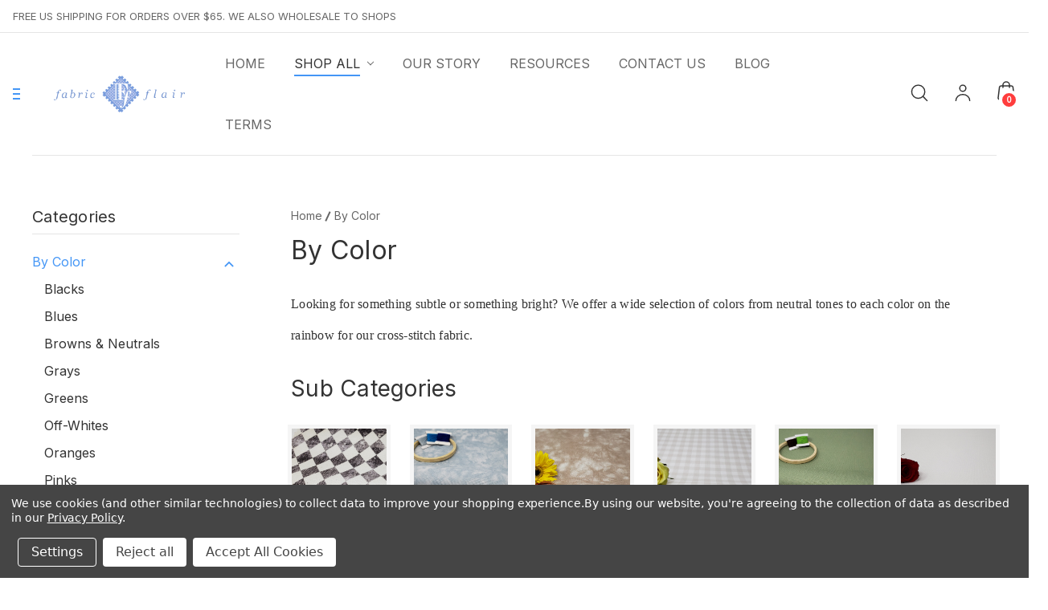

--- FILE ---
content_type: text/html; charset=UTF-8
request_url: https://fabricflair.com/by-color/?page=5&sort=bestselling
body_size: 24839
content:



<!DOCTYPE html>
<html class="no-js" lang="en">
    <head>
        <title>Cross Stitch Fabric By Color - Page 5</title>
        <link rel="dns-prefetch preconnect" href="https://cdn11.bigcommerce.com/s-hzc9x65who" crossorigin><link rel="dns-prefetch preconnect" href="https://fonts.googleapis.com/" crossorigin><link rel="dns-prefetch preconnect" href="https://fonts.gstatic.com/" crossorigin>
        <meta name="keywords" content="cross stitch, fabric, aida, evenweave, linen, lugana, cashel, belfast, count"><link rel='canonical' href='https://fabricflair.com/by-color/?page=5' /><meta name='platform' content='bigcommerce.stencil' />
        
                <link rel="prev" href="https://fabricflair.com/by-color/?page=4">
        <link rel="next" href="https://fabricflair.com/by-color/?page=6">


        <link href="https://cdn11.bigcommerce.com/s-hzc9x65who/product_images/favicon.gif?t=1535526375" rel="shortcut icon">
        <meta name="viewport" content="width=device-width, initial-scale=1.0" />

        <script>
            document.documentElement.className = document.documentElement.className.replace('no-js', 'js');
        </script>

        <script>
    function browserSupportsAllFeatures() {
        return window.Promise
            && window.fetch
            && window.URL
            && window.URLSearchParams
            && window.WeakMap
            // object-fit support
            && ('objectFit' in document.documentElement.style);
    }

    function loadScript(src) {
        var js = document.createElement('script');
        js.src = src;
        js.onerror = function () {
            console.error('Failed to load polyfill script ' + src);
        };
        document.head.appendChild(js);
    }

    if (!browserSupportsAllFeatures()) {
        loadScript('https://cdn11.bigcommerce.com/s-hzc9x65who/stencil/b4957960-9848-013b-9ca5-02ea082cb6c3/e/67f204d0-f339-013b-a541-4e0f584435c5/dist/theme-bundle.polyfills.js');
    }
</script>
        <script>window.consentManagerTranslations = `{"locale":"en","locales":{"consent_manager.data_collection_warning":"en","consent_manager.accept_all_cookies":"en","consent_manager.gdpr_settings":"en","consent_manager.data_collection_preferences":"en","consent_manager.manage_data_collection_preferences":"en","consent_manager.use_data_by_cookies":"en","consent_manager.data_categories_table":"en","consent_manager.allow":"en","consent_manager.accept":"en","consent_manager.deny":"en","consent_manager.dismiss":"en","consent_manager.reject_all":"en","consent_manager.category":"en","consent_manager.purpose":"en","consent_manager.functional_category":"en","consent_manager.functional_purpose":"en","consent_manager.analytics_category":"en","consent_manager.analytics_purpose":"en","consent_manager.targeting_category":"en","consent_manager.advertising_category":"en","consent_manager.advertising_purpose":"en","consent_manager.essential_category":"en","consent_manager.esential_purpose":"en","consent_manager.yes":"en","consent_manager.no":"en","consent_manager.not_available":"en","consent_manager.cancel":"en","consent_manager.save":"en","consent_manager.back_to_preferences":"en","consent_manager.close_without_changes":"en","consent_manager.unsaved_changes":"en","consent_manager.by_using":"en","consent_manager.agree_on_data_collection":"en","consent_manager.change_preferences":"en","consent_manager.cancel_dialog_title":"en","consent_manager.privacy_policy":"en","consent_manager.allow_category_tracking":"en","consent_manager.disallow_category_tracking":"en"},"translations":{"consent_manager.data_collection_warning":"We use cookies (and other similar technologies) to collect data to improve your shopping experience.","consent_manager.accept_all_cookies":"Accept All Cookies","consent_manager.gdpr_settings":"Settings","consent_manager.data_collection_preferences":"Website Data Collection Preferences","consent_manager.manage_data_collection_preferences":"Manage Website Data Collection Preferences","consent_manager.use_data_by_cookies":" uses data collected by cookies and JavaScript libraries to improve your shopping experience.","consent_manager.data_categories_table":"The table below outlines how we use this data by category. To opt out of a category of data collection, select 'No' and save your preferences.","consent_manager.allow":"Allow","consent_manager.accept":"Accept","consent_manager.deny":"Deny","consent_manager.dismiss":"Dismiss","consent_manager.reject_all":"Reject all","consent_manager.category":"Category","consent_manager.purpose":"Purpose","consent_manager.functional_category":"Functional","consent_manager.functional_purpose":"Enables enhanced functionality, such as videos and live chat. If you do not allow these, then some or all of these functions may not work properly.","consent_manager.analytics_category":"Analytics","consent_manager.analytics_purpose":"Provide statistical information on site usage, e.g., web analytics so we can improve this website over time.","consent_manager.targeting_category":"Targeting","consent_manager.advertising_category":"Advertising","consent_manager.advertising_purpose":"Used to create profiles or personalize content to enhance your shopping experience.","consent_manager.essential_category":"Essential","consent_manager.esential_purpose":"Essential for the site and any requested services to work, but do not perform any additional or secondary function.","consent_manager.yes":"Yes","consent_manager.no":"No","consent_manager.not_available":"N/A","consent_manager.cancel":"Cancel","consent_manager.save":"Save","consent_manager.back_to_preferences":"Back to Preferences","consent_manager.close_without_changes":"You have unsaved changes to your data collection preferences. Are you sure you want to close without saving?","consent_manager.unsaved_changes":"You have unsaved changes","consent_manager.by_using":"By using our website, you're agreeing to our","consent_manager.agree_on_data_collection":"By using our website, you're agreeing to the collection of data as described in our ","consent_manager.change_preferences":"You can change your preferences at any time","consent_manager.cancel_dialog_title":"Are you sure you want to cancel?","consent_manager.privacy_policy":"Privacy Policy","consent_manager.allow_category_tracking":"Allow [CATEGORY_NAME] tracking","consent_manager.disallow_category_tracking":"Disallow [CATEGORY_NAME] tracking"}}`;</script>

        <script>
            window.lazySizesConfig = window.lazySizesConfig || {};
            window.lazySizesConfig.loadMode = 1;
        </script>
        <script async src="https://cdn11.bigcommerce.com/s-hzc9x65who/stencil/b4957960-9848-013b-9ca5-02ea082cb6c3/e/67f204d0-f339-013b-a541-4e0f584435c5/dist/theme-bundle.head_async.js"></script>
        
        
        <link href="https://fonts.googleapis.com/css?family=Montserrat:700,500%7CInter:400%7CJost:300,400,500,600,700&display=block" rel="stylesheet">
        
        <link rel="preload" href="https://cdn11.bigcommerce.com/s-hzc9x65who/stencil/b4957960-9848-013b-9ca5-02ea082cb6c3/e/67f204d0-f339-013b-a541-4e0f584435c5/dist/theme-bundle.font.js" as="script">
        <script async src="https://cdn11.bigcommerce.com/s-hzc9x65who/stencil/b4957960-9848-013b-9ca5-02ea082cb6c3/e/67f204d0-f339-013b-a541-4e0f584435c5/dist/theme-bundle.font.js"></script>
        

        <link data-stencil-stylesheet href="https://cdn11.bigcommerce.com/s-hzc9x65who/stencil/b4957960-9848-013b-9ca5-02ea082cb6c3/e/67f204d0-f339-013b-a541-4e0f584435c5/css/theme-0c8ad6e0-b4fa-013e-b0b0-6214770575f0.css" rel="stylesheet">

        <!-- Start Tracking Code for analytics_googleanalytics4 -->

<script data-cfasync="false" src="https://cdn11.bigcommerce.com/shared/js/google_analytics4_bodl_subscribers-358423becf5d870b8b603a81de597c10f6bc7699.js" integrity="sha256-gtOfJ3Avc1pEE/hx6SKj/96cca7JvfqllWA9FTQJyfI=" crossorigin="anonymous"></script>
<script data-cfasync="false">
  (function () {
    window.dataLayer = window.dataLayer || [];

    function gtag(){
        dataLayer.push(arguments);
    }

    function initGA4(event) {
         function setupGtag() {
            function configureGtag() {
                gtag('js', new Date());
                gtag('set', 'developer_id.dMjk3Nj', true);
                gtag('config', 'G-8MC75JRRTG');
            }

            var script = document.createElement('script');

            script.src = 'https://www.googletagmanager.com/gtag/js?id=G-8MC75JRRTG';
            script.async = true;
            script.onload = configureGtag;

            document.head.appendChild(script);
        }

        setupGtag();

        if (typeof subscribeOnBodlEvents === 'function') {
            subscribeOnBodlEvents('G-8MC75JRRTG', true);
        }

        window.removeEventListener(event.type, initGA4);
    }

    gtag('consent', 'default', {"ad_storage":"denied","ad_user_data":"denied","ad_personalization":"denied","analytics_storage":"denied","functionality_storage":"denied"})
            

    var eventName = document.readyState === 'complete' ? 'consentScriptsLoaded' : 'DOMContentLoaded';
    window.addEventListener(eventName, initGA4, false);
  })()
</script>

<!-- End Tracking Code for analytics_googleanalytics4 -->

<!-- Start Tracking Code for analytics_siteverification -->

<meta name="google-site-verification" content="g9cqK7l_4CR2NhIlq1-3oWmriiZ5Nldwe3-yf5adAtg" />

<!-- End Tracking Code for analytics_siteverification -->


<script type="text/javascript" src="https://checkout-sdk.bigcommerce.com/v1/loader.js" defer ></script>
<script>window.consentManagerStoreConfig = function () { return {"storeName":"Fabric Flair","privacyPolicyUrl":"https:\/\/fabricflair.com\/privacy-policy\/","writeKey":null,"improvedConsentManagerEnabled":true,"AlwaysIncludeScriptsWithConsentTag":true}; };</script>
<script type="text/javascript" src="https://cdn11.bigcommerce.com/shared/js/bodl-consent-32a446f5a681a22e8af09a4ab8f4e4b6deda6487.js" integrity="sha256-uitfaufFdsW9ELiQEkeOgsYedtr3BuhVvA4WaPhIZZY=" crossorigin="anonymous" defer></script>
<script type="text/javascript" src="https://cdn11.bigcommerce.com/shared/js/storefront/consent-manager-config-3013a89bb0485f417056882e3b5cf19e6588b7ba.js" defer></script>
<script type="text/javascript" src="https://cdn11.bigcommerce.com/shared/js/storefront/consent-manager-08633fe15aba542118c03f6d45457262fa9fac88.js" defer></script>
<script type="text/javascript">
var BCData = {};
</script>
<script>
      var chatbox = document.getElementById('fb-customer-chat');
      chatbox.setAttribute("page_id", "435785673534439");
      chatbox.setAttribute("attribution", "biz_inbox");

      window.fbAsyncInit = function() {
        FB.init({
          xfbml            : true,
          version          : 'v11.0'
        });
      };

      (function(d, s, id) {
        var js, fjs = d.getElementsByTagName(s)[0];
        if (d.getElementById(id)) return;
        js = d.createElement(s); js.id = id;
        js.src = 'https://connect.facebook.net/en_US/sdk/xfbml.customerchat.js';
        fjs.parentNode.insertBefore(js, fjs);
      }(document, 'script', 'facebook-jssdk'));
    </script><!-- Global site tag (gtag.js) - Google Ads: AW-10808801149 -->
<script data-bc-cookie-consent="3" type="text/plain" async src="https://www.googletagmanager.com/gtag/js?id=AW-10808801149"></script>
<script data-bc-cookie-consent="3" type="text/plain">
  window.dataLayer = window.dataLayer || [];
  function gtag(){dataLayer.push(arguments);}
  gtag('js', new Date());

  gtag('config', 'AW-10808801149');
  gtag('set', 'developer_id.dMjk3Nj', true);
</script>
<!-- GA4 Code Start: View Product Content -->
<script data-bc-cookie-consent="3" type="text/plain">
</script>

 <script data-cfasync="false" src="https://microapps.bigcommerce.com/bodl-events/1.9.4/index.js" integrity="sha256-Y0tDj1qsyiKBRibKllwV0ZJ1aFlGYaHHGl/oUFoXJ7Y=" nonce="" crossorigin="anonymous"></script>
 <script data-cfasync="false" nonce="">

 (function() {
    function decodeBase64(base64) {
       const text = atob(base64);
       const length = text.length;
       const bytes = new Uint8Array(length);
       for (let i = 0; i < length; i++) {
          bytes[i] = text.charCodeAt(i);
       }
       const decoder = new TextDecoder();
       return decoder.decode(bytes);
    }
    window.bodl = JSON.parse(decodeBase64("[base64]"));
 })()

 </script>

<script nonce="">
(function () {
    var xmlHttp = new XMLHttpRequest();

    xmlHttp.open('POST', 'https://bes.gcp.data.bigcommerce.com/nobot');
    xmlHttp.setRequestHeader('Content-Type', 'application/json');
    xmlHttp.send('{"store_id":"1000186627","timezone_offset":"-6.0","timestamp":"2026-01-29T09:55:29.76658500Z","visit_id":"e7b63ec9-d939-43a4-a977-b86e0b20880d","channel_id":1}');
})();
</script>



        


        
    </head>
    <body class="type-category italiano-layout--decor">
        <svg data-src="https://cdn11.bigcommerce.com/s-hzc9x65who/stencil/b4957960-9848-013b-9ca5-02ea082cb6c3/e/67f204d0-f339-013b-a541-4e0f584435c5/img/icon-sprite.svg" class="icons-svg-sprite"></svg>

        <a href="#main-content" class="skip-to-main-link">Skip to main content</a>



<header class="header  headerstyletwo" sticky="true" role="banner">
    <div class="pencilbar">
        <div class="container-lg">
            <div class="custom-row flex">
                    <div class="grid">
                        <p class="shipping-text">FREE US SHIPPING FOR ORDERS OVER $65. WE ALSO WHOLESALE TO SHOPS</p>
                    </div>
                    <div class="grid">
                        

                    </div>
            </div>
        </div>
        
    </div>
    <div class="header-main">
        
        <div class="container-lg">
            <div class="custom-row flex">
                <div class="grid mobilemenu-icon">
                    <a href="#" class="mobileMenu-toggle" data-mobile-menu-toggle="menu">
                        <span class="mobileMenu-toggleIcon">Toggle menu</span>
                    </a>
                </div>
               
                <div class="grid flex flex-center">
                    <div class="desktopmenu-icon">
                        <a href="javascript:void(0);" class="desktopMenu-toggle" >
                            <span class="mobileMenu-toggleIcon">Toggle menu</span>
                        </a>
                    </div>
                        <div class="header-logo header-logo--center ">
                            <a href="https://fabricflair.com/" class="header-logo__link" data-header-logo-link>
        <img class="header-logo-image-unknown-size"
             src="https://cdn11.bigcommerce.com/s-hzc9x65who/images/stencil/original/fff-logo-website_1535526114__50925.original_1627150051.original.png"
             alt="Fabric Flair"
             title="Fabric Flair"
             >
</a>
                        </div>
                </div>
                <div class="navPages-container grid" id="menu" data-menu>
                    <nav class="navPages">
    <ul class="navPages-list  sf-menu">
        <li class="navPages-item">
            <a class="navPages-action has-subMenu " href="https://fabricflair.com/"><span>Home</span></a>
        </li>
        <li class="navPages-item">
            <a class="navPages-action has-subMenu  activePage" href="/categories"><span>shop all</span>
                <i class="icon navPages-action-moreIcon" aria-hidden="true">
                    <svg><use xlink:href="#icon-chevron-down" /></svg>
                </i>
            </a>

            <ul class="navPage-subMenu-list  custom-scroll">
                <div class="megamenu">
                    <div class="container flex">
                        <div class="megamenu-inner">
                                
                                    <li class="navPages-item">
                                            <a class="navPages-action has-subMenu activePage" href="https://fabricflair.com/by-color/">
    <span>By Color</span>
    <i class="icon navPages-action-moreIcon" aria-hidden="true">
        <svg><use xlink:href="#icon-chevron-down" /></svg>
    </i>
</a>
<ul class="navPage-childList" id="navPages-24">
    <li class="navPage-childList-item">
        <a class="navPage-childList-action navPages-action"
        href="https://fabricflair.com/by-color/blacks/"
        aria-label="Blacks"
        >
            Blacks
        </a>
    </li>
    <li class="navPage-childList-item">
        <a class="navPage-childList-action navPages-action"
        href="https://fabricflair.com/by-color/blues/"
        aria-label="Blues"
        >
            Blues
        </a>
    </li>
    <li class="navPage-childList-item">
        <a class="navPage-childList-action navPages-action"
        href="https://fabricflair.com/by-color/browns-neutrals/"
        aria-label="Browns &amp; Neutrals"
        >
            Browns &amp; Neutrals
        </a>
    </li>
    <li class="navPage-childList-item">
        <a class="navPage-childList-action navPages-action"
        href="https://fabricflair.com/by-color/grays/"
        aria-label="Grays"
        >
            Grays
        </a>
    </li>
    <li class="navPage-childList-item">
        <a class="navPage-childList-action navPages-action"
        href="https://fabricflair.com/by-color/greens/"
        aria-label="Greens"
        >
            Greens
        </a>
    </li>
    <li class="navPage-childList-item">
        <a class="navPage-childList-action navPages-action"
        href="https://fabricflair.com/by-color/off-whites/"
        aria-label="Off-Whites"
        >
            Off-Whites
        </a>
    </li>
    <li class="navPage-childList-item">
        <a class="navPage-childList-action navPages-action"
        href="https://fabricflair.com/by-color/oranges/"
        aria-label="Oranges"
        >
            Oranges
        </a>
    </li>
    <li class="navPage-childList-item">
        <a class="navPage-childList-action navPages-action"
        href="https://fabricflair.com/pinks/"
        aria-label="Pinks"
        >
            Pinks
        </a>
    </li>
    <li class="navPage-childList-item">
        <a class="navPage-childList-action navPages-action"
        href="https://fabricflair.com/by-color/purples/"
        aria-label="Purples"
        >
            Purples
        </a>
    </li>
    <li class="navPage-childList-item">
        <a class="navPage-childList-action navPages-action"
        href="https://fabricflair.com/by-color/reds/"
        aria-label="Reds"
        >
            Reds
        </a>
    </li>
    <li class="navPage-childList-item">
        <a class="navPage-childList-action navPages-action"
        href="https://fabricflair.com/by-color/violets/"
        aria-label="Violets"
        >
            Violets
        </a>
    </li>
    <li class="navPage-childList-item">
        <a class="navPage-childList-action navPages-action"
        href="https://fabricflair.com/by-color/whites/"
        aria-label="Whites"
        >
            Whites
        </a>
    </li>
    <li class="navPage-childList-item">
        <a class="navPage-childList-action navPages-action"
        href="https://fabricflair.com/by-color/wood/"
        aria-label="Wood"
        >
            Wood
        </a>
    </li>
    <li class="navPage-childList-item">
        <a class="navPage-childList-action navPages-action"
        href="https://fabricflair.com/by-color/yellows/"
        aria-label="Yellows"
        >
            Yellows
        </a>
    </li>
    </ul>
        
    

                                    </li>
                                
                                    <li class="navPages-item">
                                            <a class="navPages-action has-subMenu" href="https://fabricflair.com/by-designers/">
    <span>By Designers</span>
    <i class="icon navPages-action-moreIcon" aria-hidden="true">
        <svg><use xlink:href="#icon-chevron-down" /></svg>
    </i>
</a>
<ul class="navPage-childList" id="navPages-177">
    <li class="navPage-childList-item">
        <a class="navPage-childList-action navPages-action"
        href="https://fabricflair.com/by-designers/amanda-mae-of-ardith-design/"
        aria-label="Amanda Mae of Ardith Design"
        >
            Amanda Mae of Ardith Design
        </a>
    </li>
    <li class="navPage-childList-item">
        <a class="navPage-childList-action navPages-action"
        href="https://fabricflair.com/by-designers/aury-tm-designs/"
        aria-label="Aury TM Designs"
        >
            Aury TM Designs
        </a>
    </li>
    <li class="navPage-childList-item">
        <a class="navPage-childList-action navPages-action"
        href="https://fabricflair.com/by-designers/barbara-ana-designs/"
        aria-label="Barbara Ana Designs"
        >
            Barbara Ana Designs
        </a>
    </li>
    <li class="navPage-childList-item">
        <a class="navPage-childList-action navPages-action"
        href="https://fabricflair.com/by-designers/erin-elizabeth-designs/"
        aria-label="Erin Elizabeth Designs"
        >
            Erin Elizabeth Designs
        </a>
    </li>
    <li class="navPage-childList-item">
        <a class="navPage-childList-action navPages-action"
        href="https://fabricflair.com/by-designers/garon-stitchery/"
        aria-label="GaRon Stitchery"
        >
            GaRon Stitchery
        </a>
    </li>
    <li class="navPage-childList-item">
        <a class="navPage-childList-action navPages-action"
        href="https://fabricflair.com/by-designers/jan-hicks-creates/"
        aria-label="Jan Hicks Creates"
        >
            Jan Hicks Creates
        </a>
    </li>
    <li class="navPage-childList-item">
        <a class="navPage-childList-action navPages-action"
        href="https://fabricflair.com/by-designers/keslyns/"
        aria-label="Keslyn&#x27;s"
        >
            Keslyn&#x27;s
        </a>
    </li>
    <li class="navPage-childList-item">
        <a class="navPage-childList-action navPages-action"
        href="https://fabricflair.com/by-designers/kiralyns-needlearts/"
        aria-label="KiraLyns Needlearts"
        >
            KiraLyns Needlearts
        </a>
    </li>
    <li class="navPage-childList-item">
        <a class="navPage-childList-action navPages-action"
        href="https://fabricflair.com/by-designers/little-stitch-girl/"
        aria-label="Little Stitch Girl"
        >
            Little Stitch Girl
        </a>
    </li>
    <li class="navPage-childList-item">
        <a class="navPage-childList-action navPages-action"
        href="https://fabricflair.com/by-designers/mani-di-donna/"
        aria-label="Mani di Donna"
        >
            Mani di Donna
        </a>
    </li>
    <li class="navPage-childList-item">
        <a class="navPage-childList-action navPages-action"
        href="https://fabricflair.com/by-designers/romys-creations/"
        aria-label="Romy&#x27;s Creations"
        >
            Romy&#x27;s Creations
        </a>
    </li>
    <li class="navPage-childList-item">
        <a class="navPage-childList-action navPages-action"
        href="https://fabricflair.com/by-designers/rosewood-manor/"
        aria-label="Rosewood Manor"
        >
            Rosewood Manor
        </a>
    </li>
    <li class="navPage-childList-item">
        <a class="navPage-childList-action navPages-action"
        href="https://fabricflair.com/by-designers/sambrie-stitches/"
        aria-label="Sambrie Stitches"
        >
            Sambrie Stitches
        </a>
    </li>
    <li class="navPage-childList-item">
        <a class="navPage-childList-action navPages-action"
        href="https://fabricflair.com/by-designers/silver-creek-samplers/"
        aria-label="Silver Creek Samplers"
        >
            Silver Creek Samplers
        </a>
    </li>
    <li class="navPage-childList-item">
        <a class="navPage-childList-action navPages-action"
        href="https://fabricflair.com/by-designers/sister-lou-stitches/"
        aria-label="Sister Lou Stitches"
        >
            Sister Lou Stitches
        </a>
    </li>
    <li class="navPage-childList-item">
        <a class="navPage-childList-action navPages-action"
        href="https://fabricflair.com/by-designers/sweet-wing-studio/"
        aria-label="Sweet Wing Studio"
        >
            Sweet Wing Studio
        </a>
    </li>
    <li class="navPage-childList-item">
        <a class="navPage-childList-action navPages-action"
        href="https://fabricflair.com/by-designers/teresa-gil-designs/"
        aria-label="Teresa Gil Designs"
        >
            Teresa Gil Designs
        </a>
    </li>
    <li class="navPage-childList-item">
        <a class="navPage-childList-action navPages-action"
        href="https://fabricflair.com/by-designers/tiny-modernist/"
        aria-label="Tiny Modernist"
        >
            Tiny Modernist
        </a>
    </li>
    </ul>
        
    

                                    </li>
                                
                                    <li class="navPages-item">
                                            <a class="navPages-action"
   href="https://fabricflair.com/embossed-effect/"
   aria-label="Embossed Effect"
>
    Embossed Effect
</a>
                                    </li>
                                
                                    <li class="navPages-item">
                                            <a class="navPages-action"
   href="https://fabricflair.com/medleys/"
   aria-label="Medleys"
>
    Medleys
</a>
                                    </li>
                                
                                    <li class="navPages-item">
                                            <a class="navPages-action"
   href="https://fabricflair.com/charts/"
   aria-label="Charts"
>
    Charts
</a>
                                    </li>
                                
                                    <li class="navPages-item">
                                            <a class="navPages-action has-subMenu" href="https://fabricflair.com/by-pattern/">
    <span>By Pattern</span>
    <i class="icon navPages-action-moreIcon" aria-hidden="true">
        <svg><use xlink:href="#icon-chevron-down" /></svg>
    </i>
</a>
<ul class="navPage-childList" id="navPages-61">
    <li class="navPage-childList-item">
        <a class="navPage-childList-action navPages-action"
        href="https://fabricflair.com/by-pattern/dots/"
        aria-label="Dots"
        >
            Dots
        </a>
    </li>
    <li class="navPage-childList-item">
        <a class="navPage-childList-action navPages-action"
        href="https://fabricflair.com/by-pattern/dyes/"
        aria-label="Dyes"
        >
            Dyes
        </a>
    </li>
    <li class="navPage-childList-item">
        <a class="navPage-childList-action navPages-action"
        href="https://fabricflair.com/by-pattern/marbles/"
        aria-label="Marbles"
        >
            Marbles
        </a>
    </li>
    <li class="navPage-childList-item">
        <a class="navPage-childList-action navPages-action"
        href="https://fabricflair.com/paisley/"
        aria-label="Paisley"
        >
            Paisley
        </a>
    </li>
    <li class="navPage-childList-item">
        <a class="navPage-childList-action navPages-action"
        href="https://fabricflair.com/by-pattern/plaid-checkered/"
        aria-label="Plaid &amp; Checkered"
        >
            Plaid &amp; Checkered
        </a>
        <ul class="navPage-childList" id="navPages-73">
            <li class="navPage-childList-item">
                <a class="navPage-childList-action navPages-action"
                href="https://fabricflair.com/by-pattern/plaid-checkered/gingham/"
                aria-label="Gingham"
                >
                    Gingham
                </a>
            </li>
        </ul>
    </li>
    <li class="navPage-childList-item">
        <a class="navPage-childList-action navPages-action"
        href="https://fabricflair.com/by-pattern/repeats/"
        aria-label="Repeats"
        >
            Repeats
        </a>
    </li>
    <li class="navPage-childList-item">
        <a class="navPage-childList-action navPages-action"
        href="https://fabricflair.com/by-pattern/snowflakes/"
        aria-label="Snowflakes"
        >
            Snowflakes
        </a>
    </li>
    <li class="navPage-childList-item">
        <a class="navPage-childList-action navPages-action"
        href="https://fabricflair.com/by-pattern/solid-colors/"
        aria-label="Solid Colors"
        >
            Solid Colors
        </a>
    </li>
    <li class="navPage-childList-item">
        <a class="navPage-childList-action navPages-action"
        href="https://fabricflair.com/by-pattern/stripes/"
        aria-label="Stripes"
        >
            Stripes
        </a>
    </li>
    <li class="navPage-childList-item">
        <a class="navPage-childList-action navPages-action"
        href="https://fabricflair.com/by-pattern/textures/"
        aria-label="Textures"
        >
            Textures
        </a>
    </li>
    </ul>
        
    

                                    </li>
                                
                                    <li class="navPages-item">
                                            <a class="navPages-action has-subMenu" href="https://fabricflair.com/by-theme/">
    <span>By Theme</span>
    <i class="icon navPages-action-moreIcon" aria-hidden="true">
        <svg><use xlink:href="#icon-chevron-down" /></svg>
    </i>
</a>
<ul class="navPage-childList" id="navPages-36">
    <li class="navPage-childList-item">
        <a class="navPage-childList-action navPages-action"
        href="https://fabricflair.com/by-theme/christmas-collection-2025/"
        aria-label="Christmas Collection 2025"
        >
            Christmas Collection 2025
        </a>
    </li>
    <li class="navPage-childList-item">
        <a class="navPage-childList-action navPages-action"
        href="https://fabricflair.com/by-theme/fall-collection-2025/"
        aria-label="Fall Collection 2025"
        >
            Fall Collection 2025
        </a>
    </li>
    <li class="navPage-childList-item">
        <a class="navPage-childList-action navPages-action"
        href="https://fabricflair.com/by-theme/halloween/"
        aria-label="Halloween"
        >
            Halloween
        </a>
    </li>
    <li class="navPage-childList-item">
        <a class="navPage-childList-action navPages-action"
        href="https://fabricflair.com/by-theme/spring-collection-2023/"
        aria-label="Spring Collection 2023"
        >
            Spring Collection 2023
        </a>
    </li>
    <li class="navPage-childList-item">
        <a class="navPage-childList-action navPages-action"
        href="https://fabricflair.com/by-theme/spring-collection-2024/"
        aria-label="Spring Collection 2024"
        >
            Spring Collection 2024
        </a>
    </li>
    <li class="navPage-childList-item">
        <a class="navPage-childList-action navPages-action"
        href="https://fabricflair.com/by-theme/summer-collection-2023/"
        aria-label="Summer Collection 2023"
        >
            Summer Collection 2023
        </a>
    </li>
    <li class="navPage-childList-item">
        <a class="navPage-childList-action navPages-action"
        href="https://fabricflair.com/by-theme/winter-collection-2024/"
        aria-label="Winter Collection 2024"
        >
            Winter Collection 2024
        </a>
    </li>
    <li class="navPage-childList-item">
        <a class="navPage-childList-action navPages-action"
        href="https://fabricflair.com/by-theme/retailer-exclusives/"
        aria-label="Retailer Exclusives &amp; Popular Picks"
        >
            Retailer Exclusives &amp; Popular Picks
        </a>
    </li>
    <li class="navPage-childList-item">
        <a class="navPage-childList-action navPages-action"
        href="https://fabricflair.com/by-theme/easter/"
        aria-label="Easter"
        >
            Easter
        </a>
    </li>
    <li class="navPage-childList-item">
        <a class="navPage-childList-action navPages-action"
        href="https://fabricflair.com/by-theme/ocean-nautical/"
        aria-label="Ocean &amp; Nautical"
        >
            Ocean &amp; Nautical
        </a>
    </li>
    <li class="navPage-childList-item">
        <a class="navPage-childList-action navPages-action"
        href="https://fabricflair.com/by-theme/patriotic/"
        aria-label="Patriotic"
        >
            Patriotic
        </a>
    </li>
    <li class="navPage-childList-item">
        <a class="navPage-childList-action navPages-action"
        href="https://fabricflair.com/by-theme/snow/"
        aria-label="Snow"
        >
            Snow
        </a>
    </li>
    <li class="navPage-childList-item">
        <a class="navPage-childList-action navPages-action"
        href="https://fabricflair.com/by-theme/christmas/"
        aria-label="Christmas"
        >
            Christmas
        </a>
    </li>
    <li class="navPage-childList-item">
        <a class="navPage-childList-action navPages-action"
        href="https://fabricflair.com/by-theme/winter/"
        aria-label="Winter"
        >
            Winter
        </a>
    </li>
    <li class="navPage-childList-item">
        <a class="navPage-childList-action navPages-action"
        href="https://fabricflair.com/spring/"
        aria-label="Spring"
        >
            Spring
        </a>
    </li>
    <li class="navPage-childList-item">
        <a class="navPage-childList-action navPages-action"
        href="https://fabricflair.com/by-theme/summer/"
        aria-label="Summer"
        >
            Summer
        </a>
    </li>
    <li class="navPage-childList-item">
        <a class="navPage-childList-action navPages-action"
        href="https://fabricflair.com/by-theme/fall-autumn/"
        aria-label="Fall / Autumn"
        >
            Fall / Autumn
        </a>
    </li>
    </ul>
        
    

                                    </li>
                        </div>
                    </div>
                </div>         
            </ul>
            
        </li>
        
        
                
                    <li class="navPages-item navPages-item-page">
                        <a class="navPages-action  "
   href="https://fabricflair.com/our-story/"
   aria-label="Our Story"
>
    <span>Our Story</span>
</a>
                    </li>
              
                
                    <li class="navPages-item navPages-item-page">
                        <a class="navPages-action  "
   href="https://fabricflair.com/resources/"
   aria-label="Resources"
>
    <span>Resources</span>
</a>
                    </li>
              
                
                    <li class="navPages-item navPages-item-page">
                        <a class="navPages-action  "
   href="https://fabricflair.com/contact-us/"
   aria-label="Contact Us"
>
    <span>Contact Us</span>
</a>
                    </li>
              
                
                    <li class="navPages-item navPages-item-page">
                        <a class="navPages-action  "
   href="https://fabricflair.com/blog/"
   aria-label="Blog"
>
    <span>Blog</span>
</a>
                    </li>
              
                
                    <li class="navPages-item navPages-item-page">
                        <a class="navPages-action  "
   href="https://fabricflair.com/terms/"
   aria-label="Terms"
>
    <span>Terms</span>
</a>
                    </li>
              
    </ul>
    <ul class="navPages-list navPages-list--user">
            <li class="navPages-item">
                <a class="navPages-action"
                   href="/login.php"
                   aria-label="Sign in"
                >
                    Sign in
                </a>
                    or
                    <a class="navPages-action"
                       href="/login.php?action=create_account"
                       aria-label="Register"
                    >
                        Register
                    </a>
            </li>
    </ul>
</nav>
                    
                </div>
                <div class="grid">
                    <nav class="navUser">
    
    <ul class="navUser-section navUser-section--alt sf-menu">
        <li class="navUser-item search-header">
            <button class="navUser-action navUser-action--quickSearch" type="button" id="quick-search-expand"
                data-search="quickSearch" aria-controls="quickSearch" aria-label="Search">
                <svg>
                    <use xlink:href="#icon-header-search" />
                </svg>
            </button>
        </li>

        <li class="navUser-item navUser-item--account">
            <a class="navUser-action" href="javascript:void(0)" aria-label="My Account">
                <svg>
                    <use xlink:href="#icon-header-user" />
                </svg>
            </a>
            <ul>
                <li class="navUser-item">
                    <a class="navUser-action" href="/login.php" aria-label="Sign in">
                        Sign in
                    </a>
                </li>
                <li class="navUser-item">
                            <a class="navUser-action" href="/login.php?action=create_account" aria-label="Register">
                                Register
                            </a>
                </li>
               
                <li class="navUser-item">
                    <a class="navUser-action" href="/login.php"
                        aria-label="Wish Lists">
                        Wish Lists
                    </a>
                </li>
            </ul>
        </li>
        <li class="navUser-item navUser-item--cart">
            <a class="navUser-action" data-cart-preview data-dropdown="cart-preview-dropdown" data-options="align:right"
                href="/cart.php" aria-label="Cart with 0 items">
                <span class="navUser-item-cartLabel">
                    <svg>
                        <use xlink:href="#icon-header-basket" />
                    </svg>
                </span>
                <span class="countPill cart-quantity"></span>
            </a>

            <div class="dropdown-menu" id="cart-preview-dropdown" data-dropdown-content aria-hidden="true"></div>
        </li>
    </ul>
    <div class="dropdown dropdown--quickSearch" id="quickSearch" aria-hidden="true" data-prevent-quick-search-close>
        <div class="search-ovelary"></div>
        <div class="search-wrapper">
    <div class="search-close">
        <svg class="icon">
            <use xlink:href="#icon-faceted-close" />
        </svg>
    </div>
    <div class="container">
        <form class="form" id="headerQuickSearchForm" onsubmit="return false" data-url="/search.php" data-quick-search-form>
            <fieldset class="form-fieldset">
                <div class="form-field">
                    <label class="is-srOnly" for="nav-quick-search">Search</label>
                    <button class="search-btn" type="submit" name="button" onclick="document.getElementById('headerQuickSearchForm').submit();">
                        <svg><use xlink:href="#icon-header-search"></use></svg>
                    </button>
                    <input class="form-input"
                        data-search-quick
                        name="nav-quick-search"
                        id="nav-quick-search"
                        data-error-message="Search field cannot be empty."
                        placeholder="Search the store"
                        autocomplete="off"
                    >                   
                    <div class="search-cancle">
                        <div class="close-search">Cancel</div>
                    </div>
                </div>
            </fieldset>
        </form>
        <div class="searchloader" style="display: none;">
        <img class="lazyload" data-sizes="auto" src="https://cdn11.bigcommerce.com/s-hzc9x65who/stencil/b4957960-9848-013b-9ca5-02ea082cb6c3/e/67f204d0-f339-013b-a541-4e0f584435c5/img/loading.svg">
        </div>
        <section class="quickSearchResults" data-bind="html: results"></section>  
        <p role="status"
        aria-live="polite"
        class="aria-description--hidden"
        data-search-aria-message-predefined-text="product results for"
        ></p>
    </div>
</div>    </div>
</nav>                </div>
                <div id="headerSidebar" class="header-side-bar custom-scroll"> 
                    

  <ul class="navPages-list ">
    <li class="navPages-item test true">
      <a class="navPages-action has-subMenu activePage" href="https://fabricflair.com/by-color/">
    <span>By Color</span>
    <i class="icon navPages-action-moreIcon" aria-hidden="true">
        <svg><use xlink:href="#icon-chevron-down" /></svg>
    </i>
</a>

    <ul class="navPage-subMenu-simplelist custom-scroll">
        <div class="simple-megamenu-inner">
                <li class="navPage-subMenu-item">
                        <a class="navPage-subMenu-action navPages-action"
                        href="https://fabricflair.com/by-color/blacks/"
                        aria-label="Blacks"
                        >
                            Blacks
                        </a>
                </li>
                <li class="navPage-subMenu-item">
                        <a class="navPage-subMenu-action navPages-action"
                        href="https://fabricflair.com/by-color/blues/"
                        aria-label="Blues"
                        >
                            Blues
                        </a>
                </li>
                <li class="navPage-subMenu-item">
                        <a class="navPage-subMenu-action navPages-action"
                        href="https://fabricflair.com/by-color/browns-neutrals/"
                        aria-label="Browns &amp; Neutrals"
                        >
                            Browns &amp; Neutrals
                        </a>
                </li>
                <li class="navPage-subMenu-item">
                        <a class="navPage-subMenu-action navPages-action"
                        href="https://fabricflair.com/by-color/grays/"
                        aria-label="Grays"
                        >
                            Grays
                        </a>
                </li>
                <li class="navPage-subMenu-item">
                        <a class="navPage-subMenu-action navPages-action"
                        href="https://fabricflair.com/by-color/greens/"
                        aria-label="Greens"
                        >
                            Greens
                        </a>
                </li>
                <li class="navPage-subMenu-item">
                        <a class="navPage-subMenu-action navPages-action"
                        href="https://fabricflair.com/by-color/off-whites/"
                        aria-label="Off-Whites"
                        >
                            Off-Whites
                        </a>
                </li>
                <li class="navPage-subMenu-item">
                        <a class="navPage-subMenu-action navPages-action"
                        href="https://fabricflair.com/by-color/oranges/"
                        aria-label="Oranges"
                        >
                            Oranges
                        </a>
                </li>
                <li class="navPage-subMenu-item">
                        <a class="navPage-subMenu-action navPages-action"
                        href="https://fabricflair.com/pinks/"
                        aria-label="Pinks"
                        >
                            Pinks
                        </a>
                </li>
                <li class="navPage-subMenu-item">
                        <a class="navPage-subMenu-action navPages-action"
                        href="https://fabricflair.com/by-color/purples/"
                        aria-label="Purples"
                        >
                            Purples
                        </a>
                </li>
                <li class="navPage-subMenu-item">
                        <a class="navPage-subMenu-action navPages-action"
                        href="https://fabricflair.com/by-color/reds/"
                        aria-label="Reds"
                        >
                            Reds
                        </a>
                </li>
                <li class="navPage-subMenu-item">
                        <a class="navPage-subMenu-action navPages-action"
                        href="https://fabricflair.com/by-color/violets/"
                        aria-label="Violets"
                        >
                            Violets
                        </a>
                </li>
                <li class="navPage-subMenu-item">
                        <a class="navPage-subMenu-action navPages-action"
                        href="https://fabricflair.com/by-color/whites/"
                        aria-label="Whites"
                        >
                            Whites
                        </a>
                </li>
                <li class="navPage-subMenu-item">
                        <a class="navPage-subMenu-action navPages-action"
                        href="https://fabricflair.com/by-color/wood/"
                        aria-label="Wood"
                        >
                            Wood
                        </a>
                </li>
                <li class="navPage-subMenu-item">
                        <a class="navPage-subMenu-action navPages-action"
                        href="https://fabricflair.com/by-color/yellows/"
                        aria-label="Yellows"
                        >
                            Yellows
                        </a>
                </li>
        </div>
            
    </ul>

    </li>
    <li class="navPages-item test true">
      <a class="navPages-action has-subMenu" href="https://fabricflair.com/by-designers/">
    <span>By Designers</span>
    <i class="icon navPages-action-moreIcon" aria-hidden="true">
        <svg><use xlink:href="#icon-chevron-down" /></svg>
    </i>
</a>

    <ul class="navPage-subMenu-simplelist custom-scroll">
        <div class="simple-megamenu-inner">
                <li class="navPage-subMenu-item">
                        <a class="navPage-subMenu-action navPages-action"
                        href="https://fabricflair.com/by-designers/amanda-mae-of-ardith-design/"
                        aria-label="Amanda Mae of Ardith Design"
                        >
                            Amanda Mae of Ardith Design
                        </a>
                </li>
                <li class="navPage-subMenu-item">
                        <a class="navPage-subMenu-action navPages-action"
                        href="https://fabricflair.com/by-designers/aury-tm-designs/"
                        aria-label="Aury TM Designs"
                        >
                            Aury TM Designs
                        </a>
                </li>
                <li class="navPage-subMenu-item">
                        <a class="navPage-subMenu-action navPages-action"
                        href="https://fabricflair.com/by-designers/barbara-ana-designs/"
                        aria-label="Barbara Ana Designs"
                        >
                            Barbara Ana Designs
                        </a>
                </li>
                <li class="navPage-subMenu-item">
                        <a class="navPage-subMenu-action navPages-action"
                        href="https://fabricflair.com/by-designers/erin-elizabeth-designs/"
                        aria-label="Erin Elizabeth Designs"
                        >
                            Erin Elizabeth Designs
                        </a>
                </li>
                <li class="navPage-subMenu-item">
                        <a class="navPage-subMenu-action navPages-action"
                        href="https://fabricflair.com/by-designers/garon-stitchery/"
                        aria-label="GaRon Stitchery"
                        >
                            GaRon Stitchery
                        </a>
                </li>
                <li class="navPage-subMenu-item">
                        <a class="navPage-subMenu-action navPages-action"
                        href="https://fabricflair.com/by-designers/jan-hicks-creates/"
                        aria-label="Jan Hicks Creates"
                        >
                            Jan Hicks Creates
                        </a>
                </li>
                <li class="navPage-subMenu-item">
                        <a class="navPage-subMenu-action navPages-action"
                        href="https://fabricflair.com/by-designers/keslyns/"
                        aria-label="Keslyn&#x27;s"
                        >
                            Keslyn&#x27;s
                        </a>
                </li>
                <li class="navPage-subMenu-item">
                        <a class="navPage-subMenu-action navPages-action"
                        href="https://fabricflair.com/by-designers/kiralyns-needlearts/"
                        aria-label="KiraLyns Needlearts"
                        >
                            KiraLyns Needlearts
                        </a>
                </li>
                <li class="navPage-subMenu-item">
                        <a class="navPage-subMenu-action navPages-action"
                        href="https://fabricflair.com/by-designers/little-stitch-girl/"
                        aria-label="Little Stitch Girl"
                        >
                            Little Stitch Girl
                        </a>
                </li>
                <li class="navPage-subMenu-item">
                        <a class="navPage-subMenu-action navPages-action"
                        href="https://fabricflair.com/by-designers/mani-di-donna/"
                        aria-label="Mani di Donna"
                        >
                            Mani di Donna
                        </a>
                </li>
                <li class="navPage-subMenu-item">
                        <a class="navPage-subMenu-action navPages-action"
                        href="https://fabricflair.com/by-designers/romys-creations/"
                        aria-label="Romy&#x27;s Creations"
                        >
                            Romy&#x27;s Creations
                        </a>
                </li>
                <li class="navPage-subMenu-item">
                        <a class="navPage-subMenu-action navPages-action"
                        href="https://fabricflair.com/by-designers/rosewood-manor/"
                        aria-label="Rosewood Manor"
                        >
                            Rosewood Manor
                        </a>
                </li>
                <li class="navPage-subMenu-item">
                        <a class="navPage-subMenu-action navPages-action"
                        href="https://fabricflair.com/by-designers/sambrie-stitches/"
                        aria-label="Sambrie Stitches"
                        >
                            Sambrie Stitches
                        </a>
                </li>
                <li class="navPage-subMenu-item">
                        <a class="navPage-subMenu-action navPages-action"
                        href="https://fabricflair.com/by-designers/silver-creek-samplers/"
                        aria-label="Silver Creek Samplers"
                        >
                            Silver Creek Samplers
                        </a>
                </li>
                <li class="navPage-subMenu-item">
                        <a class="navPage-subMenu-action navPages-action"
                        href="https://fabricflair.com/by-designers/sister-lou-stitches/"
                        aria-label="Sister Lou Stitches"
                        >
                            Sister Lou Stitches
                        </a>
                </li>
                <li class="navPage-subMenu-item">
                        <a class="navPage-subMenu-action navPages-action"
                        href="https://fabricflair.com/by-designers/sweet-wing-studio/"
                        aria-label="Sweet Wing Studio"
                        >
                            Sweet Wing Studio
                        </a>
                </li>
                <li class="navPage-subMenu-item">
                        <a class="navPage-subMenu-action navPages-action"
                        href="https://fabricflair.com/by-designers/teresa-gil-designs/"
                        aria-label="Teresa Gil Designs"
                        >
                            Teresa Gil Designs
                        </a>
                </li>
                <li class="navPage-subMenu-item">
                        <a class="navPage-subMenu-action navPages-action"
                        href="https://fabricflair.com/by-designers/tiny-modernist/"
                        aria-label="Tiny Modernist"
                        >
                            Tiny Modernist
                        </a>
                </li>
        </div>
            
    </ul>

    </li>
    <li class="navPages-item test true">
      <a class="navPages-action"
   href="https://fabricflair.com/embossed-effect/"
   aria-label="Embossed Effect"
>
    Embossed Effect
</a>
    </li>
    <li class="navPages-item test true">
      <a class="navPages-action"
   href="https://fabricflair.com/medleys/"
   aria-label="Medleys"
>
    Medleys
</a>
    </li>
    <li class="navPages-item test true">
      <a class="navPages-action"
   href="https://fabricflair.com/charts/"
   aria-label="Charts"
>
    Charts
</a>
    </li>
    <li class="navPages-item test true">
      <a class="navPages-action has-subMenu" href="https://fabricflair.com/by-pattern/">
    <span>By Pattern</span>
    <i class="icon navPages-action-moreIcon" aria-hidden="true">
        <svg><use xlink:href="#icon-chevron-down" /></svg>
    </i>
</a>

    <ul class="navPage-subMenu-simplelist custom-scroll">
        <div class="simple-megamenu-inner">
                <li class="navPage-subMenu-item">
                        <a class="navPage-subMenu-action navPages-action"
                        href="https://fabricflair.com/by-pattern/dots/"
                        aria-label="Dots"
                        >
                            Dots
                        </a>
                </li>
                <li class="navPage-subMenu-item">
                        <a class="navPage-subMenu-action navPages-action"
                        href="https://fabricflair.com/by-pattern/dyes/"
                        aria-label="Dyes"
                        >
                            Dyes
                        </a>
                </li>
                <li class="navPage-subMenu-item">
                        <a class="navPage-subMenu-action navPages-action"
                        href="https://fabricflair.com/by-pattern/marbles/"
                        aria-label="Marbles"
                        >
                            Marbles
                        </a>
                </li>
                <li class="navPage-subMenu-item">
                        <a class="navPage-subMenu-action navPages-action"
                        href="https://fabricflair.com/paisley/"
                        aria-label="Paisley"
                        >
                            Paisley
                        </a>
                </li>
                <li class="navPage-subMenu-item">
                        <a class="navPage-subMenu-action navPages-action has-subMenu"
                        href="https://fabricflair.com/by-pattern/plaid-checkered/"
                        aria-label="Plaid &amp; Checkered"
                        >
                            Plaid &amp; Checkered
                            <i class="icon" aria-hidden="true">
                                <svg><use xlink:href="#icon-chevron-down" /></svg>
                            </i>
                        </a>
                        <ul class="navPage-childlisting" id="navPages-73">
                            <li class="navPage-childList-item">
                                <a class="navPage-childList-action navPages-action"
                                href="https://fabricflair.com/by-pattern/plaid-checkered/gingham/"
                                aria-label="Gingham"
                                >
                                    Gingham
                                </a>
                            </li>
                        </ul>
                </li>
                <li class="navPage-subMenu-item">
                        <a class="navPage-subMenu-action navPages-action"
                        href="https://fabricflair.com/by-pattern/repeats/"
                        aria-label="Repeats"
                        >
                            Repeats
                        </a>
                </li>
                <li class="navPage-subMenu-item">
                        <a class="navPage-subMenu-action navPages-action"
                        href="https://fabricflair.com/by-pattern/snowflakes/"
                        aria-label="Snowflakes"
                        >
                            Snowflakes
                        </a>
                </li>
                <li class="navPage-subMenu-item">
                        <a class="navPage-subMenu-action navPages-action"
                        href="https://fabricflair.com/by-pattern/solid-colors/"
                        aria-label="Solid Colors"
                        >
                            Solid Colors
                        </a>
                </li>
                <li class="navPage-subMenu-item">
                        <a class="navPage-subMenu-action navPages-action"
                        href="https://fabricflair.com/by-pattern/stripes/"
                        aria-label="Stripes"
                        >
                            Stripes
                        </a>
                </li>
                <li class="navPage-subMenu-item">
                        <a class="navPage-subMenu-action navPages-action"
                        href="https://fabricflair.com/by-pattern/textures/"
                        aria-label="Textures"
                        >
                            Textures
                        </a>
                </li>
        </div>
            
    </ul>

    </li>
    <li class="navPages-item test true">
      <a class="navPages-action has-subMenu" href="https://fabricflair.com/by-theme/">
    <span>By Theme</span>
    <i class="icon navPages-action-moreIcon" aria-hidden="true">
        <svg><use xlink:href="#icon-chevron-down" /></svg>
    </i>
</a>

    <ul class="navPage-subMenu-simplelist custom-scroll">
        <div class="simple-megamenu-inner">
                <li class="navPage-subMenu-item">
                        <a class="navPage-subMenu-action navPages-action"
                        href="https://fabricflair.com/by-theme/christmas-collection-2025/"
                        aria-label="Christmas Collection 2025"
                        >
                            Christmas Collection 2025
                        </a>
                </li>
                <li class="navPage-subMenu-item">
                        <a class="navPage-subMenu-action navPages-action"
                        href="https://fabricflair.com/by-theme/fall-collection-2025/"
                        aria-label="Fall Collection 2025"
                        >
                            Fall Collection 2025
                        </a>
                </li>
                <li class="navPage-subMenu-item">
                        <a class="navPage-subMenu-action navPages-action"
                        href="https://fabricflair.com/by-theme/halloween/"
                        aria-label="Halloween"
                        >
                            Halloween
                        </a>
                </li>
                <li class="navPage-subMenu-item">
                        <a class="navPage-subMenu-action navPages-action"
                        href="https://fabricflair.com/by-theme/spring-collection-2023/"
                        aria-label="Spring Collection 2023"
                        >
                            Spring Collection 2023
                        </a>
                </li>
                <li class="navPage-subMenu-item">
                        <a class="navPage-subMenu-action navPages-action"
                        href="https://fabricflair.com/by-theme/spring-collection-2024/"
                        aria-label="Spring Collection 2024"
                        >
                            Spring Collection 2024
                        </a>
                </li>
                <li class="navPage-subMenu-item">
                        <a class="navPage-subMenu-action navPages-action"
                        href="https://fabricflair.com/by-theme/summer-collection-2023/"
                        aria-label="Summer Collection 2023"
                        >
                            Summer Collection 2023
                        </a>
                </li>
                <li class="navPage-subMenu-item">
                        <a class="navPage-subMenu-action navPages-action"
                        href="https://fabricflair.com/by-theme/winter-collection-2024/"
                        aria-label="Winter Collection 2024"
                        >
                            Winter Collection 2024
                        </a>
                </li>
                <li class="navPage-subMenu-item">
                        <a class="navPage-subMenu-action navPages-action"
                        href="https://fabricflair.com/by-theme/retailer-exclusives/"
                        aria-label="Retailer Exclusives &amp; Popular Picks"
                        >
                            Retailer Exclusives &amp; Popular Picks
                        </a>
                </li>
                <li class="navPage-subMenu-item">
                        <a class="navPage-subMenu-action navPages-action"
                        href="https://fabricflair.com/by-theme/easter/"
                        aria-label="Easter"
                        >
                            Easter
                        </a>
                </li>
                <li class="navPage-subMenu-item">
                        <a class="navPage-subMenu-action navPages-action"
                        href="https://fabricflair.com/by-theme/ocean-nautical/"
                        aria-label="Ocean &amp; Nautical"
                        >
                            Ocean &amp; Nautical
                        </a>
                </li>
                <li class="navPage-subMenu-item">
                        <a class="navPage-subMenu-action navPages-action"
                        href="https://fabricflair.com/by-theme/patriotic/"
                        aria-label="Patriotic"
                        >
                            Patriotic
                        </a>
                </li>
                <li class="navPage-subMenu-item">
                        <a class="navPage-subMenu-action navPages-action"
                        href="https://fabricflair.com/by-theme/snow/"
                        aria-label="Snow"
                        >
                            Snow
                        </a>
                </li>
                <li class="navPage-subMenu-item">
                        <a class="navPage-subMenu-action navPages-action"
                        href="https://fabricflair.com/by-theme/christmas/"
                        aria-label="Christmas"
                        >
                            Christmas
                        </a>
                </li>
                <li class="navPage-subMenu-item">
                        <a class="navPage-subMenu-action navPages-action"
                        href="https://fabricflair.com/by-theme/winter/"
                        aria-label="Winter"
                        >
                            Winter
                        </a>
                </li>
                <li class="navPage-subMenu-item">
                        <a class="navPage-subMenu-action navPages-action"
                        href="https://fabricflair.com/spring/"
                        aria-label="Spring"
                        >
                            Spring
                        </a>
                </li>
                <li class="navPage-subMenu-item">
                        <a class="navPage-subMenu-action navPages-action"
                        href="https://fabricflair.com/by-theme/summer/"
                        aria-label="Summer"
                        >
                            Summer
                        </a>
                </li>
                <li class="navPage-subMenu-item">
                        <a class="navPage-subMenu-action navPages-action"
                        href="https://fabricflair.com/by-theme/fall-autumn/"
                        aria-label="Fall / Autumn"
                        >
                            Fall / Autumn
                        </a>
                </li>
        </div>
            
    </ul>

    </li>
  </ul>
                    
                </div>
                <div class="headersidebar-overlay"></div>
            </div>
        </div>
    </div>
</header>

    <nav class="navUser mobile-navigation-link">
    
    <ul class="navUser-section navUser-section--alt sf-menu">
       
        
        <li class="navUser-item navUser-item--account">
            <a class="navUser-action" href="javascript:void(0)" aria-label="My Account">
                <svg>
                    <use xlink:href="#icon-header-user" />
                </svg>
            </a>
            <ul>
                <li class="navUser-item">
                    <a class="navUser-action" href="/login.php" aria-label="Sign in">
                        Sign in
                    </a>
                </li>
                <li class="navUser-item">
                            <a class="navUser-action" href="/login.php?action=create_account" aria-label="Register">
                                Register
                            </a>
                </li>
                <li class="navUser-item">
                    <a class="navUser-action" href="/login.php"
                        aria-label="Wish Lists">
                        Wish Lists
                    </a>
                </li>
            </ul>
        </li>
        <li class="navUser-item navUser-item--cart">
            <a class="navUser-action" data-cart-preview data-dropdown="cart-preview-dropdown" data-options="align:right"
                href="/cart.php" aria-label="Cart with 0 items">
                <span class="navUser-item-cartLabel">
                    <svg>
                        <use xlink:href="#icon-header-basket" />
                    </svg>
                </span>
                <span class="countPill cart-quantity"></span>
            </a>

            <div class="dropdown-menu" id="cart-preview-dropdown" data-dropdown-content aria-hidden="true"></div>
        </li>
    </ul>
</nav>

<div data-content-region="header_bottom--global"><div data-layout-id="c10a6ef6-0512-48c2-8926-4daf971b722a">       <div data-sub-layout-container="b609c676-a3e4-4b67-a153-e9149be37302" data-layout-name="Layout">
    <style data-container-styling="b609c676-a3e4-4b67-a153-e9149be37302">
        [data-sub-layout-container="b609c676-a3e4-4b67-a153-e9149be37302"] {
            box-sizing: border-box;
            display: flex;
            flex-wrap: wrap;
            z-index: 0;
            position: relative;
            height: ;
            padding-top: 0px;
            padding-right: 0px;
            padding-bottom: 0px;
            padding-left: 0px;
            margin-top: 0px;
            margin-right: 0px;
            margin-bottom: 0px;
            margin-left: 0px;
            border-width: 0px;
            border-style: solid;
            border-color: #333333;
        }

        [data-sub-layout-container="b609c676-a3e4-4b67-a153-e9149be37302"]:after {
            display: block;
            position: absolute;
            top: 0;
            left: 0;
            bottom: 0;
            right: 0;
            background-size: cover;
            z-index: auto;
        }
    </style>

    <div data-sub-layout="b9f57b0d-685c-427c-a810-36276a1d6329">
        <style data-column-styling="b9f57b0d-685c-427c-a810-36276a1d6329">
            [data-sub-layout="b9f57b0d-685c-427c-a810-36276a1d6329"] {
                display: flex;
                flex-direction: column;
                box-sizing: border-box;
                flex-basis: 100%;
                max-width: 100%;
                z-index: 0;
                position: relative;
                height: ;
                padding-top: 0px;
                padding-right: 10.5px;
                padding-bottom: 0px;
                padding-left: 10.5px;
                margin-top: 0px;
                margin-right: 0px;
                margin-bottom: 0px;
                margin-left: 0px;
                border-width: 0px;
                border-style: solid;
                border-color: #333333;
                justify-content: center;
            }
            [data-sub-layout="b9f57b0d-685c-427c-a810-36276a1d6329"]:after {
                display: block;
                position: absolute;
                top: 0;
                left: 0;
                bottom: 0;
                right: 0;
                background-size: cover;
                z-index: auto;
            }
            @media only screen and (max-width: 700px) {
                [data-sub-layout="b9f57b0d-685c-427c-a810-36276a1d6329"] {
                    flex-basis: 100%;
                    max-width: 100%;
                }
            }
        </style>
    </div>
</div>

</div></div>
<div data-content-region="header_bottom"></div>
        <main class="body" id="main-content" role="main" data-currency-code="USD">
     
     
    <div class="container">
        


<div class="page-inner">
    <div class="page">
        <div class="page-sidebar">
            <div class="sidebarBlock category-sidebar">
            
                <h2 class="sidebarBlock-heading">Categories</h2>
                
                
   
    <ul class="navigation-treeview">
            <li class="navList-item">
                <a href="https://fabricflair.com/by-color/" class="navList-action  activePage">By Color</a>
                <ul>
                        <li class="navList-item">
                            <a href="https://fabricflair.com/by-color/blacks/" class="navList-action ">Blacks</a>
                        </li>
                        <li class="navList-item">
                            <a href="https://fabricflair.com/by-color/blues/" class="navList-action ">Blues</a>
                        </li>
                        <li class="navList-item">
                            <a href="https://fabricflair.com/by-color/browns-neutrals/" class="navList-action ">Browns &amp; Neutrals</a>
                        </li>
                        <li class="navList-item">
                            <a href="https://fabricflair.com/by-color/grays/" class="navList-action ">Grays</a>
                        </li>
                        <li class="navList-item">
                            <a href="https://fabricflair.com/by-color/greens/" class="navList-action ">Greens</a>
                        </li>
                        <li class="navList-item">
                            <a href="https://fabricflair.com/by-color/off-whites/" class="navList-action ">Off-Whites</a>
                        </li>
                        <li class="navList-item">
                            <a href="https://fabricflair.com/by-color/oranges/" class="navList-action ">Oranges</a>
                        </li>
                        <li class="navList-item">
                            <a href="https://fabricflair.com/pinks/" class="navList-action ">Pinks</a>
                        </li>
                        <li class="navList-item">
                            <a href="https://fabricflair.com/by-color/purples/" class="navList-action ">Purples</a>
                        </li>
                        <li class="navList-item">
                            <a href="https://fabricflair.com/by-color/reds/" class="navList-action ">Reds</a>
                        </li>
                        <li class="navList-item">
                            <a href="https://fabricflair.com/by-color/violets/" class="navList-action ">Violets</a>
                        </li>
                        <li class="navList-item">
                            <a href="https://fabricflair.com/by-color/whites/" class="navList-action ">Whites</a>
                        </li>
                        <li class="navList-item">
                            <a href="https://fabricflair.com/by-color/wood/" class="navList-action ">Wood</a>
                        </li>
                        <li class="navList-item">
                            <a href="https://fabricflair.com/by-color/yellows/" class="navList-action ">Yellows</a>
                        </li>
                </ul>
            </li>
            <li class="navList-item">
                <a href="https://fabricflair.com/by-designers/" class="navList-action ">By Designers</a>
                <ul>
                        <li class="navList-item">
                            <a href="https://fabricflair.com/by-designers/amanda-mae-of-ardith-design/" class="navList-action ">Amanda Mae of Ardith Design</a>
                        </li>
                        <li class="navList-item">
                            <a href="https://fabricflair.com/by-designers/aury-tm-designs/" class="navList-action ">Aury TM Designs</a>
                        </li>
                        <li class="navList-item">
                            <a href="https://fabricflair.com/by-designers/barbara-ana-designs/" class="navList-action ">Barbara Ana Designs</a>
                        </li>
                        <li class="navList-item">
                            <a href="https://fabricflair.com/by-designers/erin-elizabeth-designs/" class="navList-action ">Erin Elizabeth Designs</a>
                        </li>
                        <li class="navList-item">
                            <a href="https://fabricflair.com/by-designers/garon-stitchery/" class="navList-action ">GaRon Stitchery</a>
                        </li>
                        <li class="navList-item">
                            <a href="https://fabricflair.com/by-designers/jan-hicks-creates/" class="navList-action ">Jan Hicks Creates</a>
                        </li>
                        <li class="navList-item">
                            <a href="https://fabricflair.com/by-designers/keslyns/" class="navList-action ">Keslyn&#x27;s</a>
                        </li>
                        <li class="navList-item">
                            <a href="https://fabricflair.com/by-designers/kiralyns-needlearts/" class="navList-action ">KiraLyns Needlearts</a>
                        </li>
                        <li class="navList-item">
                            <a href="https://fabricflair.com/by-designers/little-stitch-girl/" class="navList-action ">Little Stitch Girl</a>
                        </li>
                        <li class="navList-item">
                            <a href="https://fabricflair.com/by-designers/mani-di-donna/" class="navList-action ">Mani di Donna</a>
                        </li>
                        <li class="navList-item">
                            <a href="https://fabricflair.com/by-designers/romys-creations/" class="navList-action ">Romy&#x27;s Creations</a>
                        </li>
                        <li class="navList-item">
                            <a href="https://fabricflair.com/by-designers/rosewood-manor/" class="navList-action ">Rosewood Manor</a>
                        </li>
                        <li class="navList-item">
                            <a href="https://fabricflair.com/by-designers/sambrie-stitches/" class="navList-action ">Sambrie Stitches</a>
                        </li>
                        <li class="navList-item">
                            <a href="https://fabricflair.com/by-designers/silver-creek-samplers/" class="navList-action ">Silver Creek Samplers</a>
                        </li>
                        <li class="navList-item">
                            <a href="https://fabricflair.com/by-designers/sister-lou-stitches/" class="navList-action ">Sister Lou Stitches</a>
                        </li>
                        <li class="navList-item">
                            <a href="https://fabricflair.com/by-designers/sweet-wing-studio/" class="navList-action ">Sweet Wing Studio</a>
                        </li>
                        <li class="navList-item">
                            <a href="https://fabricflair.com/by-designers/teresa-gil-designs/" class="navList-action ">Teresa Gil Designs</a>
                        </li>
                        <li class="navList-item">
                            <a href="https://fabricflair.com/by-designers/tiny-modernist/" class="navList-action ">Tiny Modernist</a>
                        </li>
                </ul>
            </li>
            <li class="navList-item">
                <a href="https://fabricflair.com/embossed-effect/" class="navList-action ">Embossed Effect</a>
            </li>
            <li class="navList-item">
                <a href="https://fabricflair.com/medleys/" class="navList-action ">Medleys</a>
            </li>
            <li class="navList-item">
                <a href="https://fabricflair.com/charts/" class="navList-action ">Charts</a>
            </li>
            <li class="navList-item">
                <a href="https://fabricflair.com/by-pattern/" class="navList-action ">By Pattern</a>
                <ul>
                        <li class="navList-item">
                            <a href="https://fabricflair.com/by-pattern/dots/" class="navList-action ">Dots</a>
                        </li>
                        <li class="navList-item">
                            <a href="https://fabricflair.com/by-pattern/dyes/" class="navList-action ">Dyes</a>
                        </li>
                        <li class="navList-item">
                            <a href="https://fabricflair.com/by-pattern/marbles/" class="navList-action ">Marbles</a>
                        </li>
                        <li class="navList-item">
                            <a href="https://fabricflair.com/paisley/" class="navList-action ">Paisley</a>
                        </li>
                        <li class="navList-item">
                            <a href="https://fabricflair.com/by-pattern/plaid-checkered/" class="navList-action ">Plaid &amp; Checkered</a>
                            <ul>
                                    <li class="navList-item">
                                        <a href="https://fabricflair.com/by-pattern/plaid-checkered/gingham/" class="navList-action ">Gingham</a>
                                    </li>
                            </ul>
                        </li>
                        <li class="navList-item">
                            <a href="https://fabricflair.com/by-pattern/repeats/" class="navList-action ">Repeats</a>
                        </li>
                        <li class="navList-item">
                            <a href="https://fabricflair.com/by-pattern/snowflakes/" class="navList-action ">Snowflakes</a>
                        </li>
                        <li class="navList-item">
                            <a href="https://fabricflair.com/by-pattern/solid-colors/" class="navList-action ">Solid Colors</a>
                        </li>
                        <li class="navList-item">
                            <a href="https://fabricflair.com/by-pattern/stripes/" class="navList-action ">Stripes</a>
                        </li>
                        <li class="navList-item">
                            <a href="https://fabricflair.com/by-pattern/textures/" class="navList-action ">Textures</a>
                        </li>
                </ul>
            </li>
            <li class="navList-item">
                <a href="https://fabricflair.com/by-theme/" class="navList-action ">By Theme</a>
                <ul>
                        <li class="navList-item">
                            <a href="https://fabricflair.com/by-theme/christmas-collection-2025/" class="navList-action ">Christmas Collection 2025</a>
                        </li>
                        <li class="navList-item">
                            <a href="https://fabricflair.com/by-theme/fall-collection-2025/" class="navList-action ">Fall Collection 2025</a>
                        </li>
                        <li class="navList-item">
                            <a href="https://fabricflair.com/by-theme/halloween/" class="navList-action ">Halloween</a>
                        </li>
                        <li class="navList-item">
                            <a href="https://fabricflair.com/by-theme/spring-collection-2023/" class="navList-action ">Spring Collection 2023</a>
                        </li>
                        <li class="navList-item">
                            <a href="https://fabricflair.com/by-theme/spring-collection-2024/" class="navList-action ">Spring Collection 2024</a>
                        </li>
                        <li class="navList-item">
                            <a href="https://fabricflair.com/by-theme/summer-collection-2023/" class="navList-action ">Summer Collection 2023</a>
                        </li>
                        <li class="navList-item">
                            <a href="https://fabricflair.com/by-theme/winter-collection-2024/" class="navList-action ">Winter Collection 2024</a>
                        </li>
                        <li class="navList-item">
                            <a href="https://fabricflair.com/by-theme/retailer-exclusives/" class="navList-action ">Retailer Exclusives &amp; Popular Picks</a>
                        </li>
                        <li class="navList-item">
                            <a href="https://fabricflair.com/by-theme/easter/" class="navList-action ">Easter</a>
                        </li>
                        <li class="navList-item">
                            <a href="https://fabricflair.com/by-theme/ocean-nautical/" class="navList-action ">Ocean &amp; Nautical</a>
                        </li>
                        <li class="navList-item">
                            <a href="https://fabricflair.com/by-theme/patriotic/" class="navList-action ">Patriotic</a>
                        </li>
                        <li class="navList-item">
                            <a href="https://fabricflair.com/by-theme/snow/" class="navList-action ">Snow</a>
                        </li>
                        <li class="navList-item">
                            <a href="https://fabricflair.com/by-theme/christmas/" class="navList-action ">Christmas</a>
                        </li>
                        <li class="navList-item">
                            <a href="https://fabricflair.com/by-theme/winter/" class="navList-action ">Winter</a>
                        </li>
                        <li class="navList-item">
                            <a href="https://fabricflair.com/spring/" class="navList-action ">Spring</a>
                        </li>
                        <li class="navList-item">
                            <a href="https://fabricflair.com/by-theme/summer/" class="navList-action ">Summer</a>
                        </li>
                        <li class="navList-item">
                            <a href="https://fabricflair.com/by-theme/fall-autumn/" class="navList-action ">Fall / Autumn</a>
                        </li>
                </ul>
            </li>
    </ul>
   
            </div>      
            <aside  id="faceted-search-container">
                <nav>
            
</nav>
            </aside>
        </div>
        
        <div class="page-content-right">
            <nav aria-label="Breadcrumb">
    <ol class="breadcrumbs">
        <li class="breadcrumb " itemprop="itemListElement" itemscope itemtype="http://schema.org/ListItem">
                <a href="https://fabricflair.com/" class="breadcrumb-label" itemprop="item"><span itemprop="name">Home</span></a>
            <meta itemprop="position" content="1" />
        </li>
        <li class="breadcrumb is-active" itemprop="itemListElement" itemscope itemtype="http://schema.org/ListItem">
                <meta itemprop="item" content="https://fabricflair.com/by-color/">
                <span class="breadcrumb-label" itemprop="name"> 
                        By Color
                                    </span>
            <meta itemprop="position" content="2" />
        </li>
    </ol>
</nav>

<script type="application/ld+json">
{
    "@context": "https://schema.org",
    "@type": "BreadcrumbList",
    "itemListElement":
    [
        {
            "@type": "ListItem",
            "position": 1,
            "item": {
                "@id": "https://fabricflair.com/",
                "name": "Home"
            }
        },
        {
            "@type": "ListItem",
            "position": 2,
            "item": {
                "@id": "https://fabricflair.com/by-color/",
                "name": "By Color"
            }
        }
    ]
}
</script>
            <div class="category-title">
                    <h1 class="page-heading">By Color</h1>
                    <div data-content-region="category_below_header"></div>
                <h2><span style="font-family: georgia, palatino; font-size: medium;">Looking for something subtle or something bright? We offer a wide selection of colors from neutral tones to each color on the rainbow for our cross-stitch fabric.&nbsp;</span></h2>
            </div>
            
    <div class="sub-category-wrap clearfix">
      <h3>Sub Categories</h3>
        <ul class="sub-category-block custom-row clearfix align-center">
          <li class="grid sub-category-item clearfix">
              <div class="category-image-inner scale-img">
                <a class="sub-category-img-block" href="https://fabricflair.com/by-color/blacks/" alt="Blacks" title="Blacks">
                  <div class="sub-category-img ">
                    <img class="lazyload" data-sizes="auto" src="https://cdn11.bigcommerce.com/s-hzc9x65who/images/stencil/original/t/vintage%20black%20harlequin%20diamonds__25482.original.jpg" data-src="https://cdn11.bigcommerce.com/s-hzc9x65who/images/stencil/original/t/vintage%20black%20harlequin%20diamonds__25482.original.jpg" alt="" width="250" height="250" loading="lazy"/>
                  </div>
                </a>
                <p class="sub-category-name">
                  <a href="https://fabricflair.com/by-color/blacks/">Blacks</a>
                </p>
              </div>
          </li>
          <li class="grid sub-category-item clearfix">
              <div class="category-image-inner scale-img">
                <a class="sub-category-img-block" href="https://fabricflair.com/by-color/blues/" alt="Blues" title="Blues">
                  <div class="sub-category-img ">
                    <img class="lazyload" data-sizes="auto" src="https://cdn11.bigcommerce.com/s-hzc9x65who/images/stencil/original/i/20201019_152502__21661.original.png" data-src="https://cdn11.bigcommerce.com/s-hzc9x65who/images/stencil/original/i/20201019_152502__21661.original.png" alt="" width="250" height="250" loading="lazy"/>
                  </div>
                </a>
                <p class="sub-category-name">
                  <a href="https://fabricflair.com/by-color/blues/">Blues</a>
                </p>
              </div>
          </li>
          <li class="grid sub-category-item clearfix">
              <div class="category-image-inner scale-img">
                <a class="sub-category-img-block" href="https://fabricflair.com/by-color/browns-neutrals/" alt="Browns &amp; Neutrals" title="Browns &amp; Neutrals">
                  <div class="sub-category-img ">
                    <img class="lazyload" data-sizes="auto" src="https://cdn11.bigcommerce.com/s-hzc9x65who/images/stencil/original/v/cafe%20au%20lait%20aida14%20%282%29__84427.original.jpg" data-src="https://cdn11.bigcommerce.com/s-hzc9x65who/images/stencil/original/v/cafe%20au%20lait%20aida14%20%282%29__84427.original.jpg" alt="" width="250" height="250" loading="lazy"/>
                  </div>
                </a>
                <p class="sub-category-name">
                  <a href="https://fabricflair.com/by-color/browns-neutrals/">Browns &amp; Neutrals</a>
                </p>
              </div>
          </li>
          <li class="grid sub-category-item clearfix">
              <div class="category-image-inner scale-img">
                <a class="sub-category-img-block" href="https://fabricflair.com/by-color/grays/" alt="Grays" title="Grays">
                  <div class="sub-category-img ">
                    <img class="lazyload" data-sizes="auto" src="https://cdn11.bigcommerce.com/s-hzc9x65who/images/stencil/original/z/pale%20gray%20gingham%20aida14%20%281%29__50440.original.jpg" data-src="https://cdn11.bigcommerce.com/s-hzc9x65who/images/stencil/original/z/pale%20gray%20gingham%20aida14%20%281%29__50440.original.jpg" alt="" width="250" height="250" loading="lazy"/>
                  </div>
                </a>
                <p class="sub-category-name">
                  <a href="https://fabricflair.com/by-color/grays/">Grays</a>
                </p>
              </div>
          </li>
          <li class="grid sub-category-item clearfix">
              <div class="category-image-inner scale-img">
                <a class="sub-category-img-block" href="https://fabricflair.com/by-color/greens/" alt="Greens" title="Greens">
                  <div class="sub-category-img ">
                    <img class="lazyload" data-sizes="auto" src="https://cdn11.bigcommerce.com/s-hzc9x65who/images/stencil/original/r/forest%20green%20solid%20aida%20%281%29__59130.original.jpg" data-src="https://cdn11.bigcommerce.com/s-hzc9x65who/images/stencil/original/r/forest%20green%20solid%20aida%20%281%29__59130.original.jpg" alt="" width="250" height="250" loading="lazy"/>
                  </div>
                </a>
                <p class="sub-category-name">
                  <a href="https://fabricflair.com/by-color/greens/">Greens</a>
                </p>
              </div>
          </li>
          <li class="grid sub-category-item clearfix">
              <div class="category-image-inner scale-img">
                <a class="sub-category-img-block" href="https://fabricflair.com/by-color/off-whites/" alt="Off-Whites" title="Off-Whites">
                  <div class="sub-category-img ">
                    <img class="lazyload" data-sizes="auto" src="https://cdn11.bigcommerce.com/s-hzc9x65who/images/stencil/original/e/hazy%20gray%20solid__16953.original.jpg" data-src="https://cdn11.bigcommerce.com/s-hzc9x65who/images/stencil/original/e/hazy%20gray%20solid__16953.original.jpg" alt="" width="250" height="250" loading="lazy"/>
                  </div>
                </a>
                <p class="sub-category-name">
                  <a href="https://fabricflair.com/by-color/off-whites/">Off-Whites</a>
                </p>
              </div>
          </li>
          <li class="grid sub-category-item clearfix">
              <div class="category-image-inner scale-img">
                <a class="sub-category-img-block" href="https://fabricflair.com/by-color/oranges/" alt="Oranges" title="Oranges">
                  <div class="sub-category-img ">
                    <img class="lazyload" data-sizes="auto" src="https://cdn11.bigcommerce.com/s-hzc9x65who/images/stencil/original/r/autumn%20leaf%20solid%20%281%29__64686.original.jpg" data-src="https://cdn11.bigcommerce.com/s-hzc9x65who/images/stencil/original/r/autumn%20leaf%20solid%20%281%29__64686.original.jpg" alt="" width="250" height="250" loading="lazy"/>
                  </div>
                </a>
                <p class="sub-category-name">
                  <a href="https://fabricflair.com/by-color/oranges/">Oranges</a>
                </p>
              </div>
          </li>
          <li class="grid sub-category-item clearfix">
              <div class="category-image-inner scale-img">
                <a class="sub-category-img-block" href="https://fabricflair.com/pinks/" alt="Pinks" title="Pinks">
                  <div class="sub-category-img ">
                    <img class="lazyload" data-sizes="auto" src="https://cdn11.bigcommerce.com/s-hzc9x65who/images/stencil/original/n/aida-hush-pink-macro__82739.1359660366.1280.1280__89879.1536857112.1280.1280__32476_category.original.jpg" data-src="https://cdn11.bigcommerce.com/s-hzc9x65who/images/stencil/original/n/aida-hush-pink-macro__82739.1359660366.1280.1280__89879.1536857112.1280.1280__32476_category.original.jpg" alt="" width="250" height="250" loading="lazy"/>
                  </div>
                </a>
                <p class="sub-category-name">
                  <a href="https://fabricflair.com/pinks/">Pinks</a>
                </p>
              </div>
          </li>
          <li class="grid sub-category-item clearfix">
              <div class="category-image-inner scale-img">
                <a class="sub-category-img-block" href="https://fabricflair.com/by-color/purples/" alt="Purples" title="Purples">
                  <div class="sub-category-img ">
                    <img class="lazyload" data-sizes="auto" src="https://cdn11.bigcommerce.com/s-hzc9x65who/images/stencil/original/v/aida-regal-purple-macro__25107.1359660379.1280.1280__73784.1536873412.1280.1280__67859_category.original.jpg" data-src="https://cdn11.bigcommerce.com/s-hzc9x65who/images/stencil/original/v/aida-regal-purple-macro__25107.1359660379.1280.1280__73784.1536873412.1280.1280__67859_category.original.jpg" alt="" width="250" height="250" loading="lazy"/>
                  </div>
                </a>
                <p class="sub-category-name">
                  <a href="https://fabricflair.com/by-color/purples/">Purples</a>
                </p>
              </div>
          </li>
          <li class="grid sub-category-item clearfix">
              <div class="category-image-inner scale-img">
                <a class="sub-category-img-block" href="https://fabricflair.com/by-color/reds/" alt="Reds" title="Reds">
                  <div class="sub-category-img ">
                    <img class="lazyload" data-sizes="auto" src="https://cdn11.bigcommerce.com/s-hzc9x65who/images/stencil/original/r/christmas%20red%20damascus__59433.original.jpg" data-src="https://cdn11.bigcommerce.com/s-hzc9x65who/images/stencil/original/r/christmas%20red%20damascus__59433.original.jpg" alt="" width="250" height="250" loading="lazy"/>
                  </div>
                </a>
                <p class="sub-category-name">
                  <a href="https://fabricflair.com/by-color/reds/">Reds</a>
                </p>
              </div>
          </li>
          <li class="grid sub-category-item clearfix">
              <div class="category-image-inner scale-img">
                <a class="sub-category-img-block" href="https://fabricflair.com/by-color/violets/" alt="Violets" title="Violets">
                  <div class="sub-category-img ">
                    <img class="lazyload" data-sizes="auto" src="https://cdn11.bigcommerce.com/s-hzc9x65who/images/stencil/original/i/evenweave-lavender-macro__03324.1359662913.1280.1280__12562.1536865094.1280.1280__49314_category.original.jpg" data-src="https://cdn11.bigcommerce.com/s-hzc9x65who/images/stencil/original/i/evenweave-lavender-macro__03324.1359662913.1280.1280__12562.1536865094.1280.1280__49314_category.original.jpg" alt="" width="250" height="250" loading="lazy"/>
                  </div>
                </a>
                <p class="sub-category-name">
                  <a href="https://fabricflair.com/by-color/violets/">Violets</a>
                </p>
              </div>
          </li>
          <li class="grid sub-category-item clearfix">
              <div class="category-image-inner scale-img">
                <a class="sub-category-img-block" href="https://fabricflair.com/by-color/whites/" alt="Whites" title="Whites">
                  <div class="sub-category-img ">
                    <img class="lazyload" data-sizes="auto" src="https://cdn11.bigcommerce.com/s-hzc9x65who/images/stencil/original/f/white__11699.original.jpg" data-src="https://cdn11.bigcommerce.com/s-hzc9x65who/images/stencil/original/f/white__11699.original.jpg" alt="" width="250" height="250" loading="lazy"/>
                  </div>
                </a>
                <p class="sub-category-name">
                  <a href="https://fabricflair.com/by-color/whites/">Whites</a>
                </p>
              </div>
          </li>
          <li class="grid sub-category-item clearfix">
              <div class="category-image-inner scale-img">
                <a class="sub-category-img-block" href="https://fabricflair.com/by-color/wood/" alt="Wood" title="Wood">
                  <div class="sub-category-img ">
                    <img class="lazyload" data-sizes="auto" src="https://cdn11.bigcommerce.com/s-hzc9x65who/images/stencil/original/a/jar%20on%20dark%20wood__50478.original.jpg" data-src="https://cdn11.bigcommerce.com/s-hzc9x65who/images/stencil/original/a/jar%20on%20dark%20wood__50478.original.jpg" alt="" width="250" height="250" loading="lazy"/>
                  </div>
                </a>
                <p class="sub-category-name">
                  <a href="https://fabricflair.com/by-color/wood/">Wood</a>
                </p>
              </div>
          </li>
          <li class="grid sub-category-item clearfix">
              <div class="category-image-inner scale-img">
                <a class="sub-category-img-block" href="https://fabricflair.com/by-color/yellows/" alt="Yellows" title="Yellows">
                  <div class="sub-category-img ">
                    <img class="lazyload" data-sizes="auto" src="https://cdn11.bigcommerce.com/s-hzc9x65who/images/stencil/original/a/20200828_202819%20%282%29__90563.original.jpg" data-src="https://cdn11.bigcommerce.com/s-hzc9x65who/images/stencil/original/a/20200828_202819%20%282%29__90563.original.jpg" alt="" width="250" height="250" loading="lazy"/>
                  </div>
                </a>
                <p class="sub-category-name">
                  <a href="https://fabricflair.com/by-color/yellows/">Yellows</a>
                </p>
              </div>
          </li>
        </ul>
    </div>
            <div class="page-content" id="product-listing-container">
                


    <div class="product-top-actions">
        <div class="product-left-section">
           <form class="result-per-page actionBar show-product" method="get" data-sort-by>
                <fieldset class="form-fieldset actionBar-section actionBar-section--productsPerPage">

  <div class="form-field">

      <label class="form-label" for="limit">Per Page:</label>

      <select class="form-select category-sort-select" name="limit" id="limit">

          <option value="16" >16</option>

          <option value="32" >32</option>

          <option value="48" >48</option>

          <option value="64" >64</option>

          <option value="80" >80</option>

          <option value="96" >96</option>

      </select>

  </div>

</fieldset>           </form>
           <div class="CustomProductCount">      
                <p id="totalProducts"></p>
            </div>
        </div>
        <div class="product-right-action">
            <div class="product-view-button">
  <a href="javascript:void(0);" onclick="window.productListingView('product-grid-view');" class="view-button-grid active" data-view-val="product-grid-view">
    <svg><use xlink:href="#icon-gridview"></use></svg>
  </a>
  <a href="javascript:void(0);" onclick="window.productListingView('product-list-view');" class="view-button-list" data-view-val="product-list-style">
    <svg><use xlink:href="#icon-listview"></use></svg>
  </a>
</div>
            <form class="actionBar" method="get" data-sort-by="product">
    <fieldset class="form-fieldset actionBar-section">
    <div class="form-field">
        <label class="form-label" for="sort">Sort By:</label>
        <select class="form-select form-select--small " name="sort" id="sort" role="listbox">
            <option value="featured" >Featured Items</option>
            <option value="newest" >Newest Items</option>
            <option value="bestselling" selected>Best Selling</option>
            <option value="alphaasc" >A to Z</option>
            <option value="alphadesc" >Z to A</option>
            <option value="avgcustomerreview" >By Review</option>
            <option value="priceasc" >Price: Ascending</option>
            <option value="pricedesc" >Price: Descending</option>
        </select>
    </div>
</fieldset>
</form>
            <div class="mobile-filter">
                <span class="filter-icon">
                    <svg class="icon">
                        <use xlink:href="#icon-oc-filter" />
                    </svg>
                </span>
                <span>
                    Filter
                </span>
            </div>
        </div>
    </div>

    <form action="/compare" method='POST' class="product-view-mode"  data-product-compare data-total-product="652">
                
<ul class="productGrid">
    <li class="product">
         <article
    class="card"
    data-test="card-265"
>
    <figure class="card-figure">

        <a href="https://fabricflair.com/taupe-hand-dyed-cross-stitch-fabric/" class="card-figure__link" aria-label="Taupe - Hand Dyed Cross Stitch Fabric, $22.99

"
" >
            <a href="https://fabricflair.com/taupe-hand-dyed-cross-stitch-fabric/" >
                <div class="card-img-container">
                    <img class="card-image item-0 lazyload singleimg" data-sizes="auto"
                        src="https://cdn11.bigcommerce.com/s-hzc9x65who/images/stencil/376x430/products/265/4797/A7S01386__85173.1681242125.jpg?c=2"
                        data-src="https://cdn11.bigcommerce.com/s-hzc9x65who/images/stencil/376x430/products/265/4797/A7S01386__85173.1681242125.jpg?c=2"
                        alt="Taupe - Hand Dyed Cross Stitch Fabric" title="Taupe - Hand Dyed Cross Stitch Fabric" loading="lazy">
        
                                <img a data-src="https://cdn11.bigcommerce.com/s-hzc9x65who/images/stencil/376x430/products/265/4798/A7S01385__87205.1681242130.jpg?c=2"
                                    class="card-image item-1 lazyload" data-sizes="auto" src="https://cdn11.bigcommerce.com/s-hzc9x65who/images/stencil/376x430/products/265/4798/A7S01385__87205.1681242130.jpg?c=2" alt=""
                                    title="" loading="lazy">
        
                </div>
            </a>
        </a>

        <figcaption class="card-figcaption">
            <div class="card-figcaption-body">
                            <a href="https://fabricflair.com/taupe-hand-dyed-cross-stitch-fabric/" data-event-type="product-click" class="button- button--small- card-figcaption-button-" data-product-id="265" data-title="Options">
                                <span class="chooseoption-icon card-hover-icon">
                                    <svg>
                                        <use xlink:href="#icon-choose-option" />
                                    </svg>
                                </span>
                            </a>
                            <button type="button" class="button- button--small- card-figcaption-button- quickview" data-product-id="265" data-title="Quick View">
                                <span class="quickview-icon card-hover-icon">
                                    <svg>
                                        <use xlink:href="#icon-eye" />
                                    </svg>
                                </span>
                            </button>

            </div>
        </figcaption>
    </figure>
    <div class="card-body">
        <div class="listview-cardbody">
            <div class="brandrating-section">
                
                    <p class="brandName" data-test-info-type="brandName">Fabric Flair</p>
                <p class="card-text" data-test-info-type="productRating">
                    <span class="rating--small">
                        <span role="img"
      aria-label="Taupe - Hand Dyed Cross Stitch Fabric rating is 5 of 5"
>
            <span class="icon icon--ratingFull">
                <svg>
                    <use xlink:href="#icon-review-star" />
                </svg>
            </span>
            <span class="icon icon--ratingFull">
                <svg>
                    <use xlink:href="#icon-review-star" />
                </svg>
            </span>
            <span class="icon icon--ratingFull">
                <svg>
                    <use xlink:href="#icon-review-star" />
                </svg>
            </span>
            <span class="icon icon--ratingFull">
                <svg>
                    <use xlink:href="#icon-review-star" />
                </svg>
            </span>
            <span class="icon icon--ratingFull">
                <svg>
                    <use xlink:href="#icon-review-star" />
                </svg>
            </span>
</span>
                    </span>
                </p>
            </div>
            <h2 class="card-title">
                <a aria-label="Taupe - Hand Dyed Cross Stitch Fabric, $22.99

"
"
                href="https://fabricflair.com/taupe-hand-dyed-cross-stitch-fabric/"
                
                >
                    Taupe - Hand Dyed Cross Stitch Fabric
                </a>
            </h2>
            <p class="card-summary">
                Taupe Hand Dyed Effect Cross Stitch Fabric This lovely neutral has a tinge of pink-brown in it. Photographed o…
            </p>
        </div>
        <div class="product-listview-option">
            <div class="card-text" data-test-info-type="price">
                    
        <div class="price-section price-section--withoutTax rrp-price--withoutTax" style="display: none;">
            <span class="price-label">
                    MSRP:
            </span>
            <span data-product-rrp-price-without-tax class="price price--rrp">
                
            </span>
        </div>
        <div class="price-section price-section--withoutTax non-sale-price--withoutTax" style="display: none;">
            <span class="price-label">
                    Was:
            </span>
            <span data-product-non-sale-price-without-tax class="price price--non-sale">
                
            </span>
        </div>
        <div class="price-section price-section--withoutTax">
            <span class="price-label" >
                
            </span>
            <span class="price-now-label" style="display: none;">
                    Now:
            </span>
            <span data-product-price-without-tax class="price price--withoutTax">$22.99</span>
        </div>
            </div>
            
                    <div class="product-options-wrapper" data-product-id="265"></div>
        </div>
    </div>
</article>
    </li>
    <li class="product">
         <article
    class="card"
    data-test="card-257"
>
    <figure class="card-figure">

        <a href="https://fabricflair.com/sky-blue-hand-dyed-cross-stitch-fabric/" class="card-figure__link" aria-label="Sky Blue - Hand Dyed Cross Stitch Fabric, $22.99

"
" >
            <a href="https://fabricflair.com/sky-blue-hand-dyed-cross-stitch-fabric/" >
                <div class="card-img-container">
                    <img class="card-image item-0 lazyload singleimg" data-sizes="auto"
                        src="https://cdn11.bigcommerce.com/s-hzc9x65who/images/stencil/376x430/products/257/1544/aida-sky-blue-macro__53869.1359660387.1280.1280__66131.1536875128.1280.1280__72641.1537266061.jpg?c=2"
                        data-src="https://cdn11.bigcommerce.com/s-hzc9x65who/images/stencil/376x430/products/257/1544/aida-sky-blue-macro__53869.1359660387.1280.1280__66131.1536875128.1280.1280__72641.1537266061.jpg?c=2"
                        alt="Sky Blue - Hand Dyed Cross Stitch Fabric" title="Sky Blue - Hand Dyed Cross Stitch Fabric" loading="lazy">
        
                                <img a data-src="https://cdn11.bigcommerce.com/s-hzc9x65who/images/stencil/376x430/products/257/5122/FG1__21929.1686110053.jpg?c=2"
                                    class="card-image item-1 lazyload" data-sizes="auto" src="https://cdn11.bigcommerce.com/s-hzc9x65who/images/stencil/376x430/products/257/5122/FG1__21929.1686110053.jpg?c=2" alt=""
                                    title="" loading="lazy">
        
                </div>
            </a>
        </a>

        <figcaption class="card-figcaption">
            <div class="card-figcaption-body">
                            <a href="https://fabricflair.com/sky-blue-hand-dyed-cross-stitch-fabric/" data-event-type="product-click" class="button- button--small- card-figcaption-button-" data-product-id="257" data-title="Options">
                                <span class="chooseoption-icon card-hover-icon">
                                    <svg>
                                        <use xlink:href="#icon-choose-option" />
                                    </svg>
                                </span>
                            </a>
                            <button type="button" class="button- button--small- card-figcaption-button- quickview" data-product-id="257" data-title="Quick View">
                                <span class="quickview-icon card-hover-icon">
                                    <svg>
                                        <use xlink:href="#icon-eye" />
                                    </svg>
                                </span>
                            </button>

            </div>
        </figcaption>
    </figure>
    <div class="card-body">
        <div class="listview-cardbody">
            <div class="brandrating-section">
                
                    <p class="brandName" data-test-info-type="brandName">Fabric Flair</p>
                <p class="card-text" data-test-info-type="productRating">
                    <span class="rating--small">
                        <span role="img"
      aria-label="Sky Blue - Hand Dyed Cross Stitch Fabric rating is 4 of 5"
>
            <span class="icon icon--ratingFull">
                <svg>
                    <use xlink:href="#icon-review-star" />
                </svg>
            </span>
            <span class="icon icon--ratingFull">
                <svg>
                    <use xlink:href="#icon-review-star" />
                </svg>
            </span>
            <span class="icon icon--ratingFull">
                <svg>
                    <use xlink:href="#icon-review-star" />
                </svg>
            </span>
            <span class="icon icon--ratingFull">
                <svg>
                    <use xlink:href="#icon-review-star" />
                </svg>
            </span>
            <span class="icon icon--ratingEmpty">
                <svg>
                    <use xlink:href="#icon-review-star" />
                </svg>
            </span>
</span>
                    </span>
                </p>
            </div>
            <h2 class="card-title">
                <a aria-label="Sky Blue - Hand Dyed Cross Stitch Fabric, $22.99

"
"
                href="https://fabricflair.com/sky-blue-hand-dyed-cross-stitch-fabric/"
                
                >
                    Sky Blue - Hand Dyed Cross Stitch Fabric
                </a>
            </h2>
            <p class="card-summary">
                &nbsp; Like a perfect blue sky on a summer's day, with hints of pale wispy clouds.&nbsp; About our Dying Using…
            </p>
        </div>
        <div class="product-listview-option">
            <div class="card-text" data-test-info-type="price">
                    
        <div class="price-section price-section--withoutTax rrp-price--withoutTax" style="display: none;">
            <span class="price-label">
                    MSRP:
            </span>
            <span data-product-rrp-price-without-tax class="price price--rrp">
                
            </span>
        </div>
        <div class="price-section price-section--withoutTax non-sale-price--withoutTax" style="display: none;">
            <span class="price-label">
                    Was:
            </span>
            <span data-product-non-sale-price-without-tax class="price price--non-sale">
                
            </span>
        </div>
        <div class="price-section price-section--withoutTax">
            <span class="price-label" >
                
            </span>
            <span class="price-now-label" style="display: none;">
                    Now:
            </span>
            <span data-product-price-without-tax class="price price--withoutTax">$22.99</span>
        </div>
            </div>
            
                    <div class="product-options-wrapper" data-product-id="257"></div>
        </div>
    </div>
</article>
    </li>
    <li class="product">
         <article
    class="card"
    data-test="card-245"
>
    <figure class="card-figure">

        <a href="https://fabricflair.com/pale-misty-blue-hand-dyed-cross-stitch-fabric/" class="card-figure__link" aria-label="Pale Misty Blue - Hand Dyed Cross Stitch Fabric, $22.99

"
" >
            <a href="https://fabricflair.com/pale-misty-blue-hand-dyed-cross-stitch-fabric/" >
                <div class="card-img-container">
                    <img class="card-image item-0 lazyload singleimg" data-sizes="auto"
                        src="https://cdn11.bigcommerce.com/s-hzc9x65who/images/stencil/376x430/products/245/1388/aida-pale-misty-blue-ruler__03013.1359732978.1280.1280__93347.1536867709.1280.1280__31268.1537212201.jpg?c=2"
                        data-src="https://cdn11.bigcommerce.com/s-hzc9x65who/images/stencil/376x430/products/245/1388/aida-pale-misty-blue-ruler__03013.1359732978.1280.1280__93347.1536867709.1280.1280__31268.1537212201.jpg?c=2"
                        alt="Pale Misty Blue - Hand Dyed Cross Stitch Fabric" title="Pale Misty Blue - Hand Dyed Cross Stitch Fabric" loading="lazy">
        
                                <img a data-src="https://cdn11.bigcommerce.com/s-hzc9x65who/images/stencil/376x430/products/245/1389/aida-pale-misty-blue-ruler__02600.1359734121.1280.1280__17662.1536867709.1280.1280__71714.1537212201.jpg?c=2"
                                    class="card-image item-1 lazyload" data-sizes="auto" src="https://cdn11.bigcommerce.com/s-hzc9x65who/images/stencil/376x430/products/245/1389/aida-pale-misty-blue-ruler__02600.1359734121.1280.1280__17662.1536867709.1280.1280__71714.1537212201.jpg?c=2" alt=""
                                    title="" loading="lazy">
        
                </div>
            </a>
        </a>

        <figcaption class="card-figcaption">
            <div class="card-figcaption-body">
                            <a href="https://fabricflair.com/pale-misty-blue-hand-dyed-cross-stitch-fabric/" data-event-type="product-click" class="button- button--small- card-figcaption-button-" data-product-id="245" data-title="Options">
                                <span class="chooseoption-icon card-hover-icon">
                                    <svg>
                                        <use xlink:href="#icon-choose-option" />
                                    </svg>
                                </span>
                            </a>
                            <button type="button" class="button- button--small- card-figcaption-button- quickview" data-product-id="245" data-title="Quick View">
                                <span class="quickview-icon card-hover-icon">
                                    <svg>
                                        <use xlink:href="#icon-eye" />
                                    </svg>
                                </span>
                            </button>

            </div>
        </figcaption>
    </figure>
    <div class="card-body">
        <div class="listview-cardbody">
            <div class="brandrating-section">
                
                    <p class="brandName" data-test-info-type="brandName">Fabric Flair</p>
                <p class="card-text" data-test-info-type="productRating">
                    <span class="rating--small">
                        <span role="img"
      aria-label="Pale Misty Blue - Hand Dyed Cross Stitch Fabric rating is 5 of 5"
>
            <span class="icon icon--ratingFull">
                <svg>
                    <use xlink:href="#icon-review-star" />
                </svg>
            </span>
            <span class="icon icon--ratingFull">
                <svg>
                    <use xlink:href="#icon-review-star" />
                </svg>
            </span>
            <span class="icon icon--ratingFull">
                <svg>
                    <use xlink:href="#icon-review-star" />
                </svg>
            </span>
            <span class="icon icon--ratingFull">
                <svg>
                    <use xlink:href="#icon-review-star" />
                </svg>
            </span>
            <span class="icon icon--ratingFull">
                <svg>
                    <use xlink:href="#icon-review-star" />
                </svg>
            </span>
</span>
                    </span>
                </p>
            </div>
            <h2 class="card-title">
                <a aria-label="Pale Misty Blue - Hand Dyed Cross Stitch Fabric, $22.99

"
"
                href="https://fabricflair.com/pale-misty-blue-hand-dyed-cross-stitch-fabric/"
                
                >
                    Pale Misty Blue - Hand Dyed Cross Stitch Fabric
                </a>
            </h2>
            <p class="card-summary">
                So lovely, like a rippling silk gown worn by a debutante to her first grown-up ball. Icy shades of blue. One o…
            </p>
        </div>
        <div class="product-listview-option">
            <div class="card-text" data-test-info-type="price">
                    
        <div class="price-section price-section--withoutTax rrp-price--withoutTax" style="display: none;">
            <span class="price-label">
                    MSRP:
            </span>
            <span data-product-rrp-price-without-tax class="price price--rrp">
                
            </span>
        </div>
        <div class="price-section price-section--withoutTax non-sale-price--withoutTax" style="display: none;">
            <span class="price-label">
                    Was:
            </span>
            <span data-product-non-sale-price-without-tax class="price price--non-sale">
                
            </span>
        </div>
        <div class="price-section price-section--withoutTax">
            <span class="price-label" >
                
            </span>
            <span class="price-now-label" style="display: none;">
                    Now:
            </span>
            <span data-product-price-without-tax class="price price--withoutTax">$22.99</span>
        </div>
            </div>
            
                    <div class="product-options-wrapper" data-product-id="245"></div>
        </div>
    </div>
</article>
    </li>
    <li class="product">
         <article
    class="card"
    data-test="card-231"
>
    <figure class="card-figure">

        <a href="https://fabricflair.com/desert-hand-dyed-cross-stitch-fabric/" class="card-figure__link" aria-label="Desert - Hand Dyed Cross Stitch Fabric, $22.99

"
" >
            <a href="https://fabricflair.com/desert-hand-dyed-cross-stitch-fabric/" >
                <div class="card-img-container">
                    <img class="card-image item-0 lazyload singleimg" data-sizes="auto"
                        src="https://cdn11.bigcommerce.com/s-hzc9x65who/images/stencil/376x430/products/231/1201/aida-desert-macro__74787.1359660371.1280.1280__46761.1536855655.1280.1280__16530.1537206220.jpg?c=2"
                        data-src="https://cdn11.bigcommerce.com/s-hzc9x65who/images/stencil/376x430/products/231/1201/aida-desert-macro__74787.1359660371.1280.1280__46761.1536855655.1280.1280__16530.1537206220.jpg?c=2"
                        alt="Desert - Hand Dyed Cross Stitch Fabric" title="Desert - Hand Dyed Cross Stitch Fabric" loading="lazy">
        
                                <img a data-src="https://cdn11.bigcommerce.com/s-hzc9x65who/images/stencil/376x430/products/231/1202/evenweave-desert-macro__62274.1359662216.1280.1280__84813.1536855655.1280.1280__48359.1537206220.jpg?c=2"
                                    class="card-image item-1 lazyload" data-sizes="auto" src="https://cdn11.bigcommerce.com/s-hzc9x65who/images/stencil/376x430/products/231/1202/evenweave-desert-macro__62274.1359662216.1280.1280__84813.1536855655.1280.1280__48359.1537206220.jpg?c=2" alt=""
                                    title="" loading="lazy">
        
                </div>
            </a>
        </a>

        <figcaption class="card-figcaption">
            <div class="card-figcaption-body">
                            <a href="https://fabricflair.com/desert-hand-dyed-cross-stitch-fabric/" data-event-type="product-click" class="button- button--small- card-figcaption-button-" data-product-id="231" data-title="Options">
                                <span class="chooseoption-icon card-hover-icon">
                                    <svg>
                                        <use xlink:href="#icon-choose-option" />
                                    </svg>
                                </span>
                            </a>
                            <button type="button" class="button- button--small- card-figcaption-button- quickview" data-product-id="231" data-title="Quick View">
                                <span class="quickview-icon card-hover-icon">
                                    <svg>
                                        <use xlink:href="#icon-eye" />
                                    </svg>
                                </span>
                            </button>

            </div>
        </figcaption>
    </figure>
    <div class="card-body">
        <div class="listview-cardbody">
            <div class="brandrating-section">
                
                    <p class="brandName" data-test-info-type="brandName">Fabric Flair</p>
                <p class="card-text" data-test-info-type="productRating">
                    <span class="rating--small">
                        <span role="img"
      aria-label="Desert - Hand Dyed Cross Stitch Fabric rating is 5 of 5"
>
            <span class="icon icon--ratingFull">
                <svg>
                    <use xlink:href="#icon-review-star" />
                </svg>
            </span>
            <span class="icon icon--ratingFull">
                <svg>
                    <use xlink:href="#icon-review-star" />
                </svg>
            </span>
            <span class="icon icon--ratingFull">
                <svg>
                    <use xlink:href="#icon-review-star" />
                </svg>
            </span>
            <span class="icon icon--ratingFull">
                <svg>
                    <use xlink:href="#icon-review-star" />
                </svg>
            </span>
            <span class="icon icon--ratingFull">
                <svg>
                    <use xlink:href="#icon-review-star" />
                </svg>
            </span>
</span>
                    </span>
                </p>
            </div>
            <h2 class="card-title">
                <a aria-label="Desert - Hand Dyed Cross Stitch Fabric, $22.99

"
"
                href="https://fabricflair.com/desert-hand-dyed-cross-stitch-fabric/"
                
                >
                    Desert - Hand Dyed Cross Stitch Fabric
                </a>
            </h2>
            <p class="card-summary">
                This soft neutral pattern is evocative of Arizona's Sonoran Desert undulating with dry heat as the sun dips to…
            </p>
        </div>
        <div class="product-listview-option">
            <div class="card-text" data-test-info-type="price">
                    
        <div class="price-section price-section--withoutTax rrp-price--withoutTax" style="display: none;">
            <span class="price-label">
                    MSRP:
            </span>
            <span data-product-rrp-price-without-tax class="price price--rrp">
                
            </span>
        </div>
        <div class="price-section price-section--withoutTax non-sale-price--withoutTax" style="display: none;">
            <span class="price-label">
                    Was:
            </span>
            <span data-product-non-sale-price-without-tax class="price price--non-sale">
                
            </span>
        </div>
        <div class="price-section price-section--withoutTax">
            <span class="price-label" >
                
            </span>
            <span class="price-now-label" style="display: none;">
                    Now:
            </span>
            <span data-product-price-without-tax class="price price--withoutTax">$22.99</span>
        </div>
            </div>
            
                    <div class="product-options-wrapper" data-product-id="231"></div>
        </div>
    </div>
</article>
    </li>
    <li class="product">
         <article
    class="card"
    data-test="card-490"
>
    <figure class="card-figure">

        <a href="https://fabricflair.com/snow-on-navy-cross-stitch-fabric/" class="card-figure__link" aria-label="Snow on Navy Cross Stitch Fabric, $22.99

"
" >
            <a href="https://fabricflair.com/snow-on-navy-cross-stitch-fabric/" >
                <div class="card-img-container">
                    <img class="card-image item-0 lazyload singleimg" data-sizes="auto"
                        src="https://cdn11.bigcommerce.com/s-hzc9x65who/images/stencil/376x430/products/490/4824/A7S00691__44203.1681395805.jpg?c=2"
                        data-src="https://cdn11.bigcommerce.com/s-hzc9x65who/images/stencil/376x430/products/490/4824/A7S00691__44203.1681395805.jpg?c=2"
                        alt="Snow on Navy Cross Stitch Fabric" title="Snow on Navy Cross Stitch Fabric" loading="lazy">
        
                                <img a data-src="https://cdn11.bigcommerce.com/s-hzc9x65who/images/stencil/376x430/products/490/4825/A7S00690__62393.1681395795.jpg?c=2"
                                    class="card-image item-1 lazyload" data-sizes="auto" src="https://cdn11.bigcommerce.com/s-hzc9x65who/images/stencil/376x430/products/490/4825/A7S00690__62393.1681395795.jpg?c=2" alt=""
                                    title="" loading="lazy">
        
                </div>
            </a>
        </a>

        <figcaption class="card-figcaption">
            <div class="card-figcaption-body">
                            <a href="https://fabricflair.com/snow-on-navy-cross-stitch-fabric/" data-event-type="product-click" class="button- button--small- card-figcaption-button-" data-product-id="490" data-title="Options">
                                <span class="chooseoption-icon card-hover-icon">
                                    <svg>
                                        <use xlink:href="#icon-choose-option" />
                                    </svg>
                                </span>
                            </a>
                            <button type="button" class="button- button--small- card-figcaption-button- quickview" data-product-id="490" data-title="Quick View">
                                <span class="quickview-icon card-hover-icon">
                                    <svg>
                                        <use xlink:href="#icon-eye" />
                                    </svg>
                                </span>
                            </button>

            </div>
        </figcaption>
    </figure>
    <div class="card-body">
        <div class="listview-cardbody">
            <div class="brandrating-section">
                <p class="card-text" data-test-info-type="productRating">
                    <span class="rating--small">
                        <span role="img"
      aria-label="Snow on Navy Cross Stitch Fabric rating is 0 of 5"
>
            <span class="icon icon--ratingEmpty">
                <svg>
                    <use xlink:href="#icon-review-star" />
                </svg>
            </span>
            <span class="icon icon--ratingEmpty">
                <svg>
                    <use xlink:href="#icon-review-star" />
                </svg>
            </span>
            <span class="icon icon--ratingEmpty">
                <svg>
                    <use xlink:href="#icon-review-star" />
                </svg>
            </span>
            <span class="icon icon--ratingEmpty">
                <svg>
                    <use xlink:href="#icon-review-star" />
                </svg>
            </span>
            <span class="icon icon--ratingEmpty">
                <svg>
                    <use xlink:href="#icon-review-star" />
                </svg>
            </span>
</span>
                    </span>
                </p>
            </div>
            <h2 class="card-title">
                <a aria-label="Snow on Navy Cross Stitch Fabric, $22.99

"
"
                href="https://fabricflair.com/snow-on-navy-cross-stitch-fabric/"
                
                >
                    Snow on Navy Cross Stitch Fabric
                </a>
            </h2>
            <p class="card-summary">
                Snow on Navy Cross Stitch Fabric The fabric behind Teresa Gil's&nbsp;Victorian Christmas Carol chart. To purch…
            </p>
        </div>
        <div class="product-listview-option">
            <div class="card-text" data-test-info-type="price">
                    
        <div class="price-section price-section--withoutTax rrp-price--withoutTax" style="display: none;">
            <span class="price-label">
                    MSRP:
            </span>
            <span data-product-rrp-price-without-tax class="price price--rrp">
                
            </span>
        </div>
        <div class="price-section price-section--withoutTax non-sale-price--withoutTax" style="display: none;">
            <span class="price-label">
                    Was:
            </span>
            <span data-product-non-sale-price-without-tax class="price price--non-sale">
                
            </span>
        </div>
        <div class="price-section price-section--withoutTax">
            <span class="price-label" >
                
            </span>
            <span class="price-now-label" style="display: none;">
                    Now:
            </span>
            <span data-product-price-without-tax class="price price--withoutTax">$22.99</span>
        </div>
            </div>
            
                    <div class="product-options-wrapper" data-product-id="490"></div>
        </div>
    </div>
</article>
    </li>
    <li class="product">
         <article
    class="card"
    data-test="card-225"
>
    <figure class="card-figure">

        <a href="https://fabricflair.com/cotton-candy-hand-dyed-cross-stitch-fabric/" class="card-figure__link" aria-label="Cotton Candy - Hand Dyed Cross Stitch Fabric, $22.99

"
" >
            <a href="https://fabricflair.com/cotton-candy-hand-dyed-cross-stitch-fabric/" >
                <div class="card-img-container">
                    <img class="card-image item-0 lazyload singleimg" data-sizes="auto"
                        src="https://cdn11.bigcommerce.com/s-hzc9x65who/images/stencil/376x430/products/225/1147/evenweave-cotton-candy-macro__34736.1359662203.1280.1280__73882.1536850839.1280.1280__18396.1537204941.jpg?c=2"
                        data-src="https://cdn11.bigcommerce.com/s-hzc9x65who/images/stencil/376x430/products/225/1147/evenweave-cotton-candy-macro__34736.1359662203.1280.1280__73882.1536850839.1280.1280__18396.1537204941.jpg?c=2"
                        alt="Cotton Candy - Hand Dyed Cross Stitch Fabric" title="Cotton Candy - Hand Dyed Cross Stitch Fabric" loading="lazy">
        
                                <img a data-src="https://cdn11.bigcommerce.com/s-hzc9x65who/images/stencil/376x430/products/225/1148/aida-cotton-candy-macro__10984.1359660358.1280.1280__14280.1536850839.1280.1280__51509.1537204941.jpg?c=2"
                                    class="card-image item-1 lazyload" data-sizes="auto" src="https://cdn11.bigcommerce.com/s-hzc9x65who/images/stencil/376x430/products/225/1148/aida-cotton-candy-macro__10984.1359660358.1280.1280__14280.1536850839.1280.1280__51509.1537204941.jpg?c=2" alt=""
                                    title="" loading="lazy">
        
                </div>
            </a>
        </a>

        <figcaption class="card-figcaption">
            <div class="card-figcaption-body">
                            <a href="https://fabricflair.com/cotton-candy-hand-dyed-cross-stitch-fabric/" data-event-type="product-click" class="button- button--small- card-figcaption-button-" data-product-id="225" data-title="Options">
                                <span class="chooseoption-icon card-hover-icon">
                                    <svg>
                                        <use xlink:href="#icon-choose-option" />
                                    </svg>
                                </span>
                            </a>
                            <button type="button" class="button- button--small- card-figcaption-button- quickview" data-product-id="225" data-title="Quick View">
                                <span class="quickview-icon card-hover-icon">
                                    <svg>
                                        <use xlink:href="#icon-eye" />
                                    </svg>
                                </span>
                            </button>

            </div>
        </figcaption>
    </figure>
    <div class="card-body">
        <div class="listview-cardbody">
            <div class="brandrating-section">
                
                    <p class="brandName" data-test-info-type="brandName">Fabric Flair</p>
                <p class="card-text" data-test-info-type="productRating">
                    <span class="rating--small">
                        <span role="img"
      aria-label="Cotton Candy - Hand Dyed Cross Stitch Fabric rating is 5 of 5"
>
            <span class="icon icon--ratingFull">
                <svg>
                    <use xlink:href="#icon-review-star" />
                </svg>
            </span>
            <span class="icon icon--ratingFull">
                <svg>
                    <use xlink:href="#icon-review-star" />
                </svg>
            </span>
            <span class="icon icon--ratingFull">
                <svg>
                    <use xlink:href="#icon-review-star" />
                </svg>
            </span>
            <span class="icon icon--ratingFull">
                <svg>
                    <use xlink:href="#icon-review-star" />
                </svg>
            </span>
            <span class="icon icon--ratingFull">
                <svg>
                    <use xlink:href="#icon-review-star" />
                </svg>
            </span>
</span>
                    </span>
                </p>
            </div>
            <h2 class="card-title">
                <a aria-label="Cotton Candy - Hand Dyed Cross Stitch Fabric, $22.99

"
"
                href="https://fabricflair.com/cotton-candy-hand-dyed-cross-stitch-fabric/"
                
                >
                    Cotton Candy - Hand Dyed Cross Stitch Fabric
                </a>
            </h2>
            <p class="card-summary">
                &nbsp; Oh so sweet! It's always a hit at the fairgrounds, this pretty pink and sugary confection. About our Dy…
            </p>
        </div>
        <div class="product-listview-option">
            <div class="card-text" data-test-info-type="price">
                    
        <div class="price-section price-section--withoutTax rrp-price--withoutTax" style="display: none;">
            <span class="price-label">
                    MSRP:
            </span>
            <span data-product-rrp-price-without-tax class="price price--rrp">
                
            </span>
        </div>
        <div class="price-section price-section--withoutTax non-sale-price--withoutTax" style="display: none;">
            <span class="price-label">
                    Was:
            </span>
            <span data-product-non-sale-price-without-tax class="price price--non-sale">
                
            </span>
        </div>
        <div class="price-section price-section--withoutTax">
            <span class="price-label" >
                
            </span>
            <span class="price-now-label" style="display: none;">
                    Now:
            </span>
            <span data-product-price-without-tax class="price price--withoutTax">$22.99</span>
        </div>
            </div>
            
                    <div class="product-options-wrapper" data-product-id="225"></div>
        </div>
    </div>
</article>
    </li>
    <li class="product">
         <article
    class="card"
    data-test="card-588"
>
    <figure class="card-figure">

        <a href="https://fabricflair.com/coconut-solid/" class="card-figure__link" aria-label="Coconut Solid, $22.99

"
" >
            <a href="https://fabricflair.com/coconut-solid/" >
                <div class="card-img-container">
                    <img class="card-image  lazyload singleimg" data-sizes="auto"
                        src="https://cdn11.bigcommerce.com/s-hzc9x65who/images/stencil/376x430/products/588/2759/2020-12-23T18_50_24.654ZCOCONUT_SOLID__47135.1609185644.jpg?c=2"
                        data-src="https://cdn11.bigcommerce.com/s-hzc9x65who/images/stencil/376x430/products/588/2759/2020-12-23T18_50_24.654ZCOCONUT_SOLID__47135.1609185644.jpg?c=2"
                        alt="Top View" title="Top View" loading="lazy">
        
        
                </div>
            </a>
        </a>

        <figcaption class="card-figcaption">
            <div class="card-figcaption-body">
                            <a href="https://fabricflair.com/coconut-solid/" data-event-type="product-click" class="button- button--small- card-figcaption-button-" data-product-id="588" data-title="Options">
                                <span class="chooseoption-icon card-hover-icon">
                                    <svg>
                                        <use xlink:href="#icon-choose-option" />
                                    </svg>
                                </span>
                            </a>
                            <button type="button" class="button- button--small- card-figcaption-button- quickview" data-product-id="588" data-title="Quick View">
                                <span class="quickview-icon card-hover-icon">
                                    <svg>
                                        <use xlink:href="#icon-eye" />
                                    </svg>
                                </span>
                            </button>

            </div>
        </figcaption>
    </figure>
    <div class="card-body">
        <div class="listview-cardbody">
            <div class="brandrating-section">
                <p class="card-text" data-test-info-type="productRating">
                    <span class="rating--small">
                        <span role="img"
      aria-label="Coconut Solid rating is 0 of 5"
>
            <span class="icon icon--ratingEmpty">
                <svg>
                    <use xlink:href="#icon-review-star" />
                </svg>
            </span>
            <span class="icon icon--ratingEmpty">
                <svg>
                    <use xlink:href="#icon-review-star" />
                </svg>
            </span>
            <span class="icon icon--ratingEmpty">
                <svg>
                    <use xlink:href="#icon-review-star" />
                </svg>
            </span>
            <span class="icon icon--ratingEmpty">
                <svg>
                    <use xlink:href="#icon-review-star" />
                </svg>
            </span>
            <span class="icon icon--ratingEmpty">
                <svg>
                    <use xlink:href="#icon-review-star" />
                </svg>
            </span>
</span>
                    </span>
                </p>
            </div>
            <h2 class="card-title">
                <a aria-label="Coconut Solid, $22.99

"
"
                href="https://fabricflair.com/coconut-solid/"
                
                >
                    Coconut Solid
                </a>
            </h2>
            <p class="card-summary">
                Coconut Solid
            </p>
        </div>
        <div class="product-listview-option">
            <div class="card-text" data-test-info-type="price">
                    
        <div class="price-section price-section--withoutTax rrp-price--withoutTax" style="display: none;">
            <span class="price-label">
                    MSRP:
            </span>
            <span data-product-rrp-price-without-tax class="price price--rrp">
                
            </span>
        </div>
        <div class="price-section price-section--withoutTax non-sale-price--withoutTax" style="display: none;">
            <span class="price-label">
                    Was:
            </span>
            <span data-product-non-sale-price-without-tax class="price price--non-sale">
                
            </span>
        </div>
        <div class="price-section price-section--withoutTax">
            <span class="price-label" >
                
            </span>
            <span class="price-now-label" style="display: none;">
                    Now:
            </span>
            <span data-product-price-without-tax class="price price--withoutTax">$22.99</span>
        </div>
            </div>
            
                    <div class="product-options-wrapper" data-product-id="588"></div>
        </div>
    </div>
</article>
    </li>
    <li class="product">
         <article
    class="card"
    data-test="card-243"
>
    <figure class="card-figure">

        <a href="https://fabricflair.com/nude-hand-dyed-effect-cross-stitch-fabric/" class="card-figure__link" aria-label="Nude - Hand Dyed Effect Cross Stitch Fabric, $22.99

"
" >
            <a href="https://fabricflair.com/nude-hand-dyed-effect-cross-stitch-fabric/" >
                <div class="card-img-container">
                    <img class="card-image item-0 lazyload singleimg" data-sizes="auto"
                        src="https://cdn11.bigcommerce.com/s-hzc9x65who/images/stencil/376x430/products/243/5229/Nude_Dyed_Effect__62699.1690198720.jpg?c=2"
                        data-src="https://cdn11.bigcommerce.com/s-hzc9x65who/images/stencil/376x430/products/243/5229/Nude_Dyed_Effect__62699.1690198720.jpg?c=2"
                        alt="Nude - Hand Dyed Effect Cross Stitch Fabric" title="Nude - Hand Dyed Effect Cross Stitch Fabric" loading="lazy">
        
                                <img a data-src="https://cdn11.bigcommerce.com/s-hzc9x65who/images/stencil/376x430/products/243/5228/Nude_Dyed_Effect_2__73570.1690198712.jpg?c=2"
                                    class="card-image item-1 lazyload" data-sizes="auto" src="https://cdn11.bigcommerce.com/s-hzc9x65who/images/stencil/376x430/products/243/5228/Nude_Dyed_Effect_2__73570.1690198712.jpg?c=2" alt=""
                                    title="" loading="lazy">
        
                </div>
            </a>
        </a>

        <figcaption class="card-figcaption">
            <div class="card-figcaption-body">
                            <a href="https://fabricflair.com/nude-hand-dyed-effect-cross-stitch-fabric/" data-event-type="product-click" class="button- button--small- card-figcaption-button-" data-product-id="243" data-title="Options">
                                <span class="chooseoption-icon card-hover-icon">
                                    <svg>
                                        <use xlink:href="#icon-choose-option" />
                                    </svg>
                                </span>
                            </a>
                            <button type="button" class="button- button--small- card-figcaption-button- quickview" data-product-id="243" data-title="Quick View">
                                <span class="quickview-icon card-hover-icon">
                                    <svg>
                                        <use xlink:href="#icon-eye" />
                                    </svg>
                                </span>
                            </button>

            </div>
        </figcaption>
    </figure>
    <div class="card-body">
        <div class="listview-cardbody">
            <div class="brandrating-section">
                
                    <p class="brandName" data-test-info-type="brandName">Fabric Flair</p>
                <p class="card-text" data-test-info-type="productRating">
                    <span class="rating--small">
                        <span role="img"
      aria-label="Nude - Hand Dyed Effect Cross Stitch Fabric rating is 0 of 5"
>
            <span class="icon icon--ratingEmpty">
                <svg>
                    <use xlink:href="#icon-review-star" />
                </svg>
            </span>
            <span class="icon icon--ratingEmpty">
                <svg>
                    <use xlink:href="#icon-review-star" />
                </svg>
            </span>
            <span class="icon icon--ratingEmpty">
                <svg>
                    <use xlink:href="#icon-review-star" />
                </svg>
            </span>
            <span class="icon icon--ratingEmpty">
                <svg>
                    <use xlink:href="#icon-review-star" />
                </svg>
            </span>
            <span class="icon icon--ratingEmpty">
                <svg>
                    <use xlink:href="#icon-review-star" />
                </svg>
            </span>
</span>
                    </span>
                </p>
            </div>
            <h2 class="card-title">
                <a aria-label="Nude - Hand Dyed Effect Cross Stitch Fabric, $22.99

"
"
                href="https://fabricflair.com/nude-hand-dyed-effect-cross-stitch-fabric/"
                
                >
                    Nude - Hand Dyed Effect Cross Stitch Fabric
                </a>
            </h2>
            <p class="card-summary">
                Nude - Hand Dyed Effect Cross Stitch Fabric Years ago our stockings were "nude" whether our legs were or not. …
            </p>
        </div>
        <div class="product-listview-option">
            <div class="card-text" data-test-info-type="price">
                    
        <div class="price-section price-section--withoutTax rrp-price--withoutTax" style="display: none;">
            <span class="price-label">
                    MSRP:
            </span>
            <span data-product-rrp-price-without-tax class="price price--rrp">
                
            </span>
        </div>
        <div class="price-section price-section--withoutTax non-sale-price--withoutTax" style="display: none;">
            <span class="price-label">
                    Was:
            </span>
            <span data-product-non-sale-price-without-tax class="price price--non-sale">
                
            </span>
        </div>
        <div class="price-section price-section--withoutTax">
            <span class="price-label" >
                
            </span>
            <span class="price-now-label" style="display: none;">
                    Now:
            </span>
            <span data-product-price-without-tax class="price price--withoutTax">$22.99</span>
        </div>
            </div>
            
                    <div class="product-options-wrapper" data-product-id="243"></div>
        </div>
    </div>
</article>
    </li>
    <li class="product">
         <article
    class="card"
    data-test="card-120"
>
    <figure class="card-figure">

        <a href="https://fabricflair.com/barely-pink-solid-cross-stitch-fabric/" class="card-figure__link" aria-label="Barely Pink - Solid Cross Stitch Fabric, $22.99

"
" >
            <a href="https://fabricflair.com/barely-pink-solid-cross-stitch-fabric/" >
                <div class="card-img-container">
                    <img class="card-image item-0 lazyload singleimg" data-sizes="auto"
                        src="https://cdn11.bigcommerce.com/s-hzc9x65who/images/stencil/376x430/products/120/4061/Barely_Pink_Solid__88291.1637350276.jpg?c=2"
                        data-src="https://cdn11.bigcommerce.com/s-hzc9x65who/images/stencil/376x430/products/120/4061/Barely_Pink_Solid__88291.1637350276.jpg?c=2"
                        alt="Barely Pink - Solid Cross Stitch Fabric" title="Barely Pink - Solid Cross Stitch Fabric" loading="lazy">
        
                                <img a data-src="https://cdn11.bigcommerce.com/s-hzc9x65who/images/stencil/376x430/products/120/4062/Barely_Pink_Solid_1__47216.1637350280.jpg?c=2"
                                    class="card-image item-1 lazyload" data-sizes="auto" src="https://cdn11.bigcommerce.com/s-hzc9x65who/images/stencil/376x430/products/120/4062/Barely_Pink_Solid_1__47216.1637350280.jpg?c=2" alt=""
                                    title="" loading="lazy">
        
                </div>
            </a>
        </a>

        <figcaption class="card-figcaption">
            <div class="card-figcaption-body">
                            <a href="https://fabricflair.com/barely-pink-solid-cross-stitch-fabric/" data-event-type="product-click" class="button- button--small- card-figcaption-button-" data-product-id="120" data-title="Options">
                                <span class="chooseoption-icon card-hover-icon">
                                    <svg>
                                        <use xlink:href="#icon-choose-option" />
                                    </svg>
                                </span>
                            </a>
                            <button type="button" class="button- button--small- card-figcaption-button- quickview" data-product-id="120" data-title="Quick View">
                                <span class="quickview-icon card-hover-icon">
                                    <svg>
                                        <use xlink:href="#icon-eye" />
                                    </svg>
                                </span>
                            </button>

            </div>
        </figcaption>
    </figure>
    <div class="card-body">
        <div class="listview-cardbody">
            <div class="brandrating-section">
                
                    <p class="brandName" data-test-info-type="brandName">Fabric Flair</p>
                <p class="card-text" data-test-info-type="productRating">
                    <span class="rating--small">
                        <span role="img"
      aria-label="Barely Pink - Solid Cross Stitch Fabric rating is 0 of 5"
>
            <span class="icon icon--ratingEmpty">
                <svg>
                    <use xlink:href="#icon-review-star" />
                </svg>
            </span>
            <span class="icon icon--ratingEmpty">
                <svg>
                    <use xlink:href="#icon-review-star" />
                </svg>
            </span>
            <span class="icon icon--ratingEmpty">
                <svg>
                    <use xlink:href="#icon-review-star" />
                </svg>
            </span>
            <span class="icon icon--ratingEmpty">
                <svg>
                    <use xlink:href="#icon-review-star" />
                </svg>
            </span>
            <span class="icon icon--ratingEmpty">
                <svg>
                    <use xlink:href="#icon-review-star" />
                </svg>
            </span>
</span>
                    </span>
                </p>
            </div>
            <h2 class="card-title">
                <a aria-label="Barely Pink - Solid Cross Stitch Fabric, $22.99

"
"
                href="https://fabricflair.com/barely-pink-solid-cross-stitch-fabric/"
                
                >
                    Barely Pink - Solid Cross Stitch Fabric
                </a>
            </h2>
            <p class="card-summary">
                Just a little hint of girly girl, very sweet and very feminine. About our Dying Using the latest technology we…
            </p>
        </div>
        <div class="product-listview-option">
            <div class="card-text" data-test-info-type="price">
                    
        <div class="price-section price-section--withoutTax rrp-price--withoutTax" style="display: none;">
            <span class="price-label">
                    MSRP:
            </span>
            <span data-product-rrp-price-without-tax class="price price--rrp">
                
            </span>
        </div>
        <div class="price-section price-section--withoutTax non-sale-price--withoutTax" style="display: none;">
            <span class="price-label">
                    Was:
            </span>
            <span data-product-non-sale-price-without-tax class="price price--non-sale">
                
            </span>
        </div>
        <div class="price-section price-section--withoutTax">
            <span class="price-label" >
                
            </span>
            <span class="price-now-label" style="display: none;">
                    Now:
            </span>
            <span data-product-price-without-tax class="price price--withoutTax">$22.99</span>
        </div>
            </div>
            
                    <div class="product-options-wrapper" data-product-id="120"></div>
        </div>
    </div>
</article>
    </li>
    <li class="product">
         <article
    class="card"
    data-test="card-1449"
>
    <figure class="card-figure">

        <a href="https://fabricflair.com/snow-on-antique-sage-cross-stitch-fabric/" class="card-figure__link" aria-label="Snow on Antique Sage Cross Stitch Fabric, $22.99

"
" >
            <a href="https://fabricflair.com/snow-on-antique-sage-cross-stitch-fabric/" >
                <div class="card-img-container">
                    <img class="card-image item-0 lazyload singleimg" data-sizes="auto"
                        src="https://cdn11.bigcommerce.com/s-hzc9x65who/images/stencil/376x430/products/1449/5349/Snow_on_Antique_Sage__39087.1701606193.jpg?c=2"
                        data-src="https://cdn11.bigcommerce.com/s-hzc9x65who/images/stencil/376x430/products/1449/5349/Snow_on_Antique_Sage__39087.1701606193.jpg?c=2"
                        alt="Snow on Antique Sage Cross Stitch Fabric" title="Snow on Antique Sage Cross Stitch Fabric" loading="lazy">
        
                                <img a data-src="https://cdn11.bigcommerce.com/s-hzc9x65who/images/stencil/376x430/products/1449/5347/A7S03738__19184.1701606188.jpg?c=2"
                                    class="card-image item-1 lazyload" data-sizes="auto" src="https://cdn11.bigcommerce.com/s-hzc9x65who/images/stencil/376x430/products/1449/5347/A7S03738__19184.1701606188.jpg?c=2" alt=""
                                    title="" loading="lazy">
        
                </div>
            </a>
        </a>

        <figcaption class="card-figcaption">
            <div class="card-figcaption-body">
                            <a href="https://fabricflair.com/snow-on-antique-sage-cross-stitch-fabric/" data-event-type="product-click" class="button- button--small- card-figcaption-button-" data-product-id="1449" data-title="Options">
                                <span class="chooseoption-icon card-hover-icon">
                                    <svg>
                                        <use xlink:href="#icon-choose-option" />
                                    </svg>
                                </span>
                            </a>
                            <button type="button" class="button- button--small- card-figcaption-button- quickview" data-product-id="1449" data-title="Quick View">
                                <span class="quickview-icon card-hover-icon">
                                    <svg>
                                        <use xlink:href="#icon-eye" />
                                    </svg>
                                </span>
                            </button>

            </div>
        </figcaption>
    </figure>
    <div class="card-body">
        <div class="listview-cardbody">
            <div class="brandrating-section">
                
                    <p class="brandName" data-test-info-type="brandName">Fabric Flair</p>
                <p class="card-text" data-test-info-type="productRating">
                    <span class="rating--small">
                        <span role="img"
      aria-label="Snow on Antique Sage Cross Stitch Fabric rating is 0 of 5"
>
            <span class="icon icon--ratingEmpty">
                <svg>
                    <use xlink:href="#icon-review-star" />
                </svg>
            </span>
            <span class="icon icon--ratingEmpty">
                <svg>
                    <use xlink:href="#icon-review-star" />
                </svg>
            </span>
            <span class="icon icon--ratingEmpty">
                <svg>
                    <use xlink:href="#icon-review-star" />
                </svg>
            </span>
            <span class="icon icon--ratingEmpty">
                <svg>
                    <use xlink:href="#icon-review-star" />
                </svg>
            </span>
            <span class="icon icon--ratingEmpty">
                <svg>
                    <use xlink:href="#icon-review-star" />
                </svg>
            </span>
</span>
                    </span>
                </p>
            </div>
            <h2 class="card-title">
                <a aria-label="Snow on Antique Sage Cross Stitch Fabric, $22.99

"
"
                href="https://fabricflair.com/snow-on-antique-sage-cross-stitch-fabric/"
                
                >
                    Snow on Antique Sage Cross Stitch Fabric
                </a>
            </h2>
            <p class="card-summary">
                Snow on Antique Sage Cross Stitch Fabric New Winter 2024 Collection About our Dying Using the latest technolog…
            </p>
        </div>
        <div class="product-listview-option">
            <div class="card-text" data-test-info-type="price">
                    
        <div class="price-section price-section--withoutTax rrp-price--withoutTax" style="display: none;">
            <span class="price-label">
                    MSRP:
            </span>
            <span data-product-rrp-price-without-tax class="price price--rrp">
                
            </span>
        </div>
        <div class="price-section price-section--withoutTax non-sale-price--withoutTax" style="display: none;">
            <span class="price-label">
                    Was:
            </span>
            <span data-product-non-sale-price-without-tax class="price price--non-sale">
                
            </span>
        </div>
        <div class="price-section price-section--withoutTax">
            <span class="price-label" >
                
            </span>
            <span class="price-now-label" style="display: none;">
                    Now:
            </span>
            <span data-product-price-without-tax class="price price--withoutTax">$22.99</span>
        </div>
            </div>
            
                    <div class="product-options-wrapper" data-product-id="1449"></div>
        </div>
    </div>
</article>
    </li>
    <li class="product">
         <article
    class="card"
    data-test="card-906"
>
    <figure class="card-figure">

        <a href="https://fabricflair.com/english-rainbow/" class="card-figure__link" aria-label="English Rainbow, $22.99

"
" >
            <a href="https://fabricflair.com/english-rainbow/" >
                <div class="card-img-container">
                    <img class="card-image  lazyload singleimg" data-sizes="auto"
                        src="https://cdn11.bigcommerce.com/s-hzc9x65who/images/stencil/376x430/products/906/2895/2021-02-25T19_16_57.311ZEnglish_Rainbow_1__70835.1614796365.jpg?c=2"
                        data-src="https://cdn11.bigcommerce.com/s-hzc9x65who/images/stencil/376x430/products/906/2895/2021-02-25T19_16_57.311ZEnglish_Rainbow_1__70835.1614796365.jpg?c=2"
                        alt="English Rainbow" title="English Rainbow" loading="lazy">
        
        
                </div>
            </a>
        </a>

        <figcaption class="card-figcaption">
            <div class="card-figcaption-body">
                            <a href="https://fabricflair.com/english-rainbow/" data-event-type="product-click" class="button- button--small- card-figcaption-button-" data-product-id="906" data-title="Options">
                                <span class="chooseoption-icon card-hover-icon">
                                    <svg>
                                        <use xlink:href="#icon-choose-option" />
                                    </svg>
                                </span>
                            </a>
                            <button type="button" class="button- button--small- card-figcaption-button- quickview" data-product-id="906" data-title="Quick View">
                                <span class="quickview-icon card-hover-icon">
                                    <svg>
                                        <use xlink:href="#icon-eye" />
                                    </svg>
                                </span>
                            </button>

            </div>
        </figcaption>
    </figure>
    <div class="card-body">
        <div class="listview-cardbody">
            <div class="brandrating-section">
                
                    <p class="brandName" data-test-info-type="brandName">Fabric Flair</p>
                <p class="card-text" data-test-info-type="productRating">
                    <span class="rating--small">
                        <span role="img"
      aria-label="English Rainbow rating is 0 of 5"
>
            <span class="icon icon--ratingEmpty">
                <svg>
                    <use xlink:href="#icon-review-star" />
                </svg>
            </span>
            <span class="icon icon--ratingEmpty">
                <svg>
                    <use xlink:href="#icon-review-star" />
                </svg>
            </span>
            <span class="icon icon--ratingEmpty">
                <svg>
                    <use xlink:href="#icon-review-star" />
                </svg>
            </span>
            <span class="icon icon--ratingEmpty">
                <svg>
                    <use xlink:href="#icon-review-star" />
                </svg>
            </span>
            <span class="icon icon--ratingEmpty">
                <svg>
                    <use xlink:href="#icon-review-star" />
                </svg>
            </span>
</span>
                    </span>
                </p>
            </div>
            <h2 class="card-title">
                <a aria-label="English Rainbow, $22.99

"
"
                href="https://fabricflair.com/english-rainbow/"
                
                >
                    English Rainbow
                </a>
            </h2>
            <p class="card-summary">
                A firework of colors, a fabric that smells fresh air after the rain.&nbsp; About our Dying. Using the latest t…
            </p>
        </div>
        <div class="product-listview-option">
            <div class="card-text" data-test-info-type="price">
                    
        <div class="price-section price-section--withoutTax rrp-price--withoutTax" style="display: none;">
            <span class="price-label">
                    MSRP:
            </span>
            <span data-product-rrp-price-without-tax class="price price--rrp">
                
            </span>
        </div>
        <div class="price-section price-section--withoutTax non-sale-price--withoutTax" style="display: none;">
            <span class="price-label">
                    Was:
            </span>
            <span data-product-non-sale-price-without-tax class="price price--non-sale">
                
            </span>
        </div>
        <div class="price-section price-section--withoutTax">
            <span class="price-label" >
                
            </span>
            <span class="price-now-label" style="display: none;">
                    Now:
            </span>
            <span data-product-price-without-tax class="price price--withoutTax">$22.99</span>
        </div>
            </div>
            
                    <div class="product-options-wrapper" data-product-id="906"></div>
        </div>
    </div>
</article>
    </li>
    <li class="product">
         <article
    class="card"
    data-test="card-215"
>
    <figure class="card-figure">

        <a href="https://fabricflair.com/barely-lime-hand-dyed-cross-stitch-fabric/" class="card-figure__link" aria-label="Barely Lime - Hand Dyed Cross Stitch Fabric, $22.99

"
" >
            <a href="https://fabricflair.com/barely-lime-hand-dyed-cross-stitch-fabric/" >
                <div class="card-img-container">
                    <img class="card-image item-0 lazyload singleimg" data-sizes="auto"
                        src="https://cdn11.bigcommerce.com/s-hzc9x65who/images/stencil/376x430/products/215/1014/aida-barely-lime-ruler__77163.1359734103.1280.1280__88645.1536844876.1280.1280__21969.1537202193.jpg?c=2"
                        data-src="https://cdn11.bigcommerce.com/s-hzc9x65who/images/stencil/376x430/products/215/1014/aida-barely-lime-ruler__77163.1359734103.1280.1280__88645.1536844876.1280.1280__21969.1537202193.jpg?c=2"
                        alt="Barely Lime - Hand Dyed Cross Stitch Fabric" title="Barely Lime - Hand Dyed Cross Stitch Fabric" loading="lazy">
        
                                <img a data-src="https://cdn11.bigcommerce.com/s-hzc9x65who/images/stencil/376x430/products/215/1015/aida-barely-lime-macro__65787.1359660349.1280.1280__85041.1536844876.1280.1280__51665.1537202193.jpg?c=2"
                                    class="card-image item-1 lazyload" data-sizes="auto" src="https://cdn11.bigcommerce.com/s-hzc9x65who/images/stencil/376x430/products/215/1015/aida-barely-lime-macro__65787.1359660349.1280.1280__85041.1536844876.1280.1280__51665.1537202193.jpg?c=2" alt=""
                                    title="" loading="lazy">
        
                </div>
            </a>
        </a>

        <figcaption class="card-figcaption">
            <div class="card-figcaption-body">
                            <a href="https://fabricflair.com/barely-lime-hand-dyed-cross-stitch-fabric/" data-event-type="product-click" class="button- button--small- card-figcaption-button-" data-product-id="215" data-title="Options">
                                <span class="chooseoption-icon card-hover-icon">
                                    <svg>
                                        <use xlink:href="#icon-choose-option" />
                                    </svg>
                                </span>
                            </a>
                            <button type="button" class="button- button--small- card-figcaption-button- quickview" data-product-id="215" data-title="Quick View">
                                <span class="quickview-icon card-hover-icon">
                                    <svg>
                                        <use xlink:href="#icon-eye" />
                                    </svg>
                                </span>
                            </button>

            </div>
        </figcaption>
    </figure>
    <div class="card-body">
        <div class="listview-cardbody">
            <div class="brandrating-section">
                
                    <p class="brandName" data-test-info-type="brandName">Fabric Flair</p>
                <p class="card-text" data-test-info-type="productRating">
                    <span class="rating--small">
                        <span role="img"
      aria-label="Barely Lime - Hand Dyed Cross Stitch Fabric rating is 0 of 5"
>
            <span class="icon icon--ratingEmpty">
                <svg>
                    <use xlink:href="#icon-review-star" />
                </svg>
            </span>
            <span class="icon icon--ratingEmpty">
                <svg>
                    <use xlink:href="#icon-review-star" />
                </svg>
            </span>
            <span class="icon icon--ratingEmpty">
                <svg>
                    <use xlink:href="#icon-review-star" />
                </svg>
            </span>
            <span class="icon icon--ratingEmpty">
                <svg>
                    <use xlink:href="#icon-review-star" />
                </svg>
            </span>
            <span class="icon icon--ratingEmpty">
                <svg>
                    <use xlink:href="#icon-review-star" />
                </svg>
            </span>
</span>
                    </span>
                </p>
            </div>
            <h2 class="card-title">
                <a aria-label="Barely Lime - Hand Dyed Cross Stitch Fabric, $22.99

"
"
                href="https://fabricflair.com/barely-lime-hand-dyed-cross-stitch-fabric/"
                
                >
                    Barely Lime - Hand Dyed Cross Stitch Fabric
                </a>
            </h2>
            <p class="card-summary">
                This greyish-green combo suggests a citrus fruit that has been allowed to dry out on it's voyage to an exotic …
            </p>
        </div>
        <div class="product-listview-option">
            <div class="card-text" data-test-info-type="price">
                    
        <div class="price-section price-section--withoutTax rrp-price--withoutTax" style="display: none;">
            <span class="price-label">
                    MSRP:
            </span>
            <span data-product-rrp-price-without-tax class="price price--rrp">
                
            </span>
        </div>
        <div class="price-section price-section--withoutTax non-sale-price--withoutTax" style="display: none;">
            <span class="price-label">
                    Was:
            </span>
            <span data-product-non-sale-price-without-tax class="price price--non-sale">
                
            </span>
        </div>
        <div class="price-section price-section--withoutTax">
            <span class="price-label" >
                
            </span>
            <span class="price-now-label" style="display: none;">
                    Now:
            </span>
            <span data-product-price-without-tax class="price price--withoutTax">$22.99</span>
        </div>
            </div>
            
                    <div class="product-options-wrapper" data-product-id="215"></div>
        </div>
    </div>
</article>
    </li>
    <li class="product">
         <article
    class="card"
    data-test="card-1497"
>
    <figure class="card-figure">

        <a href="https://fabricflair.com/antique-underwater-view-cross-stitch-fabric/" class="card-figure__link" aria-label="Antique Underwater View Cross Stitch Fabric, $22.99

"
" >
            <a href="https://fabricflair.com/antique-underwater-view-cross-stitch-fabric/" >
                <div class="card-img-container">
                    <img class="card-image item-0 lazyload singleimg" data-sizes="auto"
                        src="https://cdn11.bigcommerce.com/s-hzc9x65who/images/stencil/376x430/products/1497/5552/signal-2024-06-26-162949_013__42674.1719405590.jpg?c=2"
                        data-src="https://cdn11.bigcommerce.com/s-hzc9x65who/images/stencil/376x430/products/1497/5552/signal-2024-06-26-162949_013__42674.1719405590.jpg?c=2"
                        alt="Antique Underwater View Cross Stitch Fabric" title="Antique Underwater View Cross Stitch Fabric" loading="lazy">
        
                                <img a data-src="https://cdn11.bigcommerce.com/s-hzc9x65who/images/stencil/376x430/products/1497/5551/signal-2024-06-26-162949_012__53935.1719405578.jpg?c=2"
                                    class="card-image item-1 lazyload" data-sizes="auto" src="https://cdn11.bigcommerce.com/s-hzc9x65who/images/stencil/376x430/products/1497/5551/signal-2024-06-26-162949_012__53935.1719405578.jpg?c=2" alt=""
                                    title="" loading="lazy">
        
                </div>
            </a>
        </a>

        <figcaption class="card-figcaption">
            <div class="card-figcaption-body">
                            <a href="https://fabricflair.com/antique-underwater-view-cross-stitch-fabric/" data-event-type="product-click" class="button- button--small- card-figcaption-button-" data-product-id="1497" data-title="Options">
                                <span class="chooseoption-icon card-hover-icon">
                                    <svg>
                                        <use xlink:href="#icon-choose-option" />
                                    </svg>
                                </span>
                            </a>
                            <button type="button" class="button- button--small- card-figcaption-button- quickview" data-product-id="1497" data-title="Quick View">
                                <span class="quickview-icon card-hover-icon">
                                    <svg>
                                        <use xlink:href="#icon-eye" />
                                    </svg>
                                </span>
                            </button>

            </div>
        </figcaption>
    </figure>
    <div class="card-body">
        <div class="listview-cardbody">
            <div class="brandrating-section">
                
                    <p class="brandName" data-test-info-type="brandName">Fabric Flair</p>
                <p class="card-text" data-test-info-type="productRating">
                    <span class="rating--small">
                        <span role="img"
      aria-label="Antique Underwater View Cross Stitch Fabric rating is 5 of 5"
>
            <span class="icon icon--ratingFull">
                <svg>
                    <use xlink:href="#icon-review-star" />
                </svg>
            </span>
            <span class="icon icon--ratingFull">
                <svg>
                    <use xlink:href="#icon-review-star" />
                </svg>
            </span>
            <span class="icon icon--ratingFull">
                <svg>
                    <use xlink:href="#icon-review-star" />
                </svg>
            </span>
            <span class="icon icon--ratingFull">
                <svg>
                    <use xlink:href="#icon-review-star" />
                </svg>
            </span>
            <span class="icon icon--ratingFull">
                <svg>
                    <use xlink:href="#icon-review-star" />
                </svg>
            </span>
</span>
                    </span>
                </p>
            </div>
            <h2 class="card-title">
                <a aria-label="Antique Underwater View Cross Stitch Fabric, $22.99

"
"
                href="https://fabricflair.com/antique-underwater-view-cross-stitch-fabric/"
                
                >
                    Antique Underwater View Cross Stitch Fabric
                </a>
            </h2>
            <p class="card-summary">
                Antique Underwater View Cross Stitch Fabric
About Our Dyeing
Using the latest technology, we create beautifu…
            </p>
        </div>
        <div class="product-listview-option">
            <div class="card-text" data-test-info-type="price">
                    
        <div class="price-section price-section--withoutTax rrp-price--withoutTax" style="display: none;">
            <span class="price-label">
                    MSRP:
            </span>
            <span data-product-rrp-price-without-tax class="price price--rrp">
                
            </span>
        </div>
        <div class="price-section price-section--withoutTax non-sale-price--withoutTax" style="display: none;">
            <span class="price-label">
                    Was:
            </span>
            <span data-product-non-sale-price-without-tax class="price price--non-sale">
                
            </span>
        </div>
        <div class="price-section price-section--withoutTax">
            <span class="price-label" >
                
            </span>
            <span class="price-now-label" style="display: none;">
                    Now:
            </span>
            <span data-product-price-without-tax class="price price--withoutTax">$22.99</span>
        </div>
            </div>
            
                    <div class="product-options-wrapper" data-product-id="1497"></div>
        </div>
    </div>
</article>
    </li>
    <li class="product">
         <article
    class="card"
    data-test="card-144"
>
    <figure class="card-figure">

        <a href="https://fabricflair.com/foggy-blue-solid-cross-stitch-fabric/" class="card-figure__link" aria-label="Foggy Blue - Solid Cross Stitch Fabric, $22.99

"
" >
            <a href="https://fabricflair.com/foggy-blue-solid-cross-stitch-fabric/" >
                <div class="card-img-container">
                    <img class="card-image item-0 lazyload singleimg" data-sizes="auto"
                        src="https://cdn11.bigcommerce.com/s-hzc9x65who/images/stencil/376x430/products/144/5225/Foggy_Blue_Solid__75901.1690197768.jpg?c=2"
                        data-src="https://cdn11.bigcommerce.com/s-hzc9x65who/images/stencil/376x430/products/144/5225/Foggy_Blue_Solid__75901.1690197768.jpg?c=2"
                        alt="Foggy Blue - Solid Cross Stitch Fabric" title="Foggy Blue - Solid Cross Stitch Fabric" loading="lazy">
        
                                <img a data-src="https://cdn11.bigcommerce.com/s-hzc9x65who/images/stencil/376x430/products/144/5224/Foggy_Blue_Solid_1__03378.1690197756.jpg?c=2"
                                    class="card-image item-1 lazyload" data-sizes="auto" src="https://cdn11.bigcommerce.com/s-hzc9x65who/images/stencil/376x430/products/144/5224/Foggy_Blue_Solid_1__03378.1690197756.jpg?c=2" alt=""
                                    title="" loading="lazy">
        
                </div>
            </a>
        </a>

        <figcaption class="card-figcaption">
            <div class="card-figcaption-body">
                            <a href="https://fabricflair.com/foggy-blue-solid-cross-stitch-fabric/" data-event-type="product-click" class="button- button--small- card-figcaption-button-" data-product-id="144" data-title="Options">
                                <span class="chooseoption-icon card-hover-icon">
                                    <svg>
                                        <use xlink:href="#icon-choose-option" />
                                    </svg>
                                </span>
                            </a>
                            <button type="button" class="button- button--small- card-figcaption-button- quickview" data-product-id="144" data-title="Quick View">
                                <span class="quickview-icon card-hover-icon">
                                    <svg>
                                        <use xlink:href="#icon-eye" />
                                    </svg>
                                </span>
                            </button>

            </div>
        </figcaption>
    </figure>
    <div class="card-body">
        <div class="listview-cardbody">
            <div class="brandrating-section">
                
                    <p class="brandName" data-test-info-type="brandName">Fabric Flair</p>
                <p class="card-text" data-test-info-type="productRating">
                    <span class="rating--small">
                        <span role="img"
      aria-label="Foggy Blue - Solid Cross Stitch Fabric rating is 0 of 5"
>
            <span class="icon icon--ratingEmpty">
                <svg>
                    <use xlink:href="#icon-review-star" />
                </svg>
            </span>
            <span class="icon icon--ratingEmpty">
                <svg>
                    <use xlink:href="#icon-review-star" />
                </svg>
            </span>
            <span class="icon icon--ratingEmpty">
                <svg>
                    <use xlink:href="#icon-review-star" />
                </svg>
            </span>
            <span class="icon icon--ratingEmpty">
                <svg>
                    <use xlink:href="#icon-review-star" />
                </svg>
            </span>
            <span class="icon icon--ratingEmpty">
                <svg>
                    <use xlink:href="#icon-review-star" />
                </svg>
            </span>
</span>
                    </span>
                </p>
            </div>
            <h2 class="card-title">
                <a aria-label="Foggy Blue - Solid Cross Stitch Fabric, $22.99

"
"
                href="https://fabricflair.com/foggy-blue-solid-cross-stitch-fabric/"
                
                >
                    Foggy Blue - Solid Cross Stitch Fabric
                </a>
            </h2>
            <p class="card-summary">
                This blue is rich and deep, try to keep your bearings. &nbsp;About our Dying Using the latest technology we ca…
            </p>
        </div>
        <div class="product-listview-option">
            <div class="card-text" data-test-info-type="price">
                    
        <div class="price-section price-section--withoutTax rrp-price--withoutTax" style="display: none;">
            <span class="price-label">
                    MSRP:
            </span>
            <span data-product-rrp-price-without-tax class="price price--rrp">
                
            </span>
        </div>
        <div class="price-section price-section--withoutTax non-sale-price--withoutTax" style="display: none;">
            <span class="price-label">
                    Was:
            </span>
            <span data-product-non-sale-price-without-tax class="price price--non-sale">
                
            </span>
        </div>
        <div class="price-section price-section--withoutTax">
            <span class="price-label" >
                
            </span>
            <span class="price-now-label" style="display: none;">
                    Now:
            </span>
            <span data-product-price-without-tax class="price price--withoutTax">$22.99</span>
        </div>
            </div>
            
                    <div class="product-options-wrapper" data-product-id="144"></div>
        </div>
    </div>
</article>
    </li>
    <li class="product">
         <article
    class="card"
    data-test="card-1463"
>
    <figure class="card-figure">

        <a href="https://fabricflair.com/french-polka-dots-on-neutral-cross-stitch-fabric/" class="card-figure__link" aria-label="French Polka Dots on Neutral Cross Stitch Fabric, $22.99

"
" >
            <a href="https://fabricflair.com/french-polka-dots-on-neutral-cross-stitch-fabric/" >
                <div class="card-img-container">
                    <img class="card-image item-0 lazyload singleimg" data-sizes="auto"
                        src="https://cdn11.bigcommerce.com/s-hzc9x65who/images/stencil/376x430/products/1463/5984/French_Polka_Dots_on_Neutral_detail__18502.1746538661.jpg?c=2"
                        data-src="https://cdn11.bigcommerce.com/s-hzc9x65who/images/stencil/376x430/products/1463/5984/French_Polka_Dots_on_Neutral_detail__18502.1746538661.jpg?c=2"
                        alt="French Polka Dots on Neutral Cross Stitch Fabric" title="French Polka Dots on Neutral Cross Stitch Fabric" loading="lazy">
        
                                <img a data-src="https://cdn11.bigcommerce.com/s-hzc9x65who/images/stencil/376x430/products/1463/5985/French_Polka_Dots_on_Neutral_cascade__93139.1746538667.jpg?c=2"
                                    class="card-image item-1 lazyload" data-sizes="auto" src="https://cdn11.bigcommerce.com/s-hzc9x65who/images/stencil/376x430/products/1463/5985/French_Polka_Dots_on_Neutral_cascade__93139.1746538667.jpg?c=2" alt=""
                                    title="" loading="lazy">
        
                </div>
            </a>
        </a>

        <figcaption class="card-figcaption">
            <div class="card-figcaption-body">
                            <a href="https://fabricflair.com/french-polka-dots-on-neutral-cross-stitch-fabric/" data-event-type="product-click" class="button- button--small- card-figcaption-button-" data-product-id="1463" data-title="Options">
                                <span class="chooseoption-icon card-hover-icon">
                                    <svg>
                                        <use xlink:href="#icon-choose-option" />
                                    </svg>
                                </span>
                            </a>
                            <button type="button" class="button- button--small- card-figcaption-button- quickview" data-product-id="1463" data-title="Quick View">
                                <span class="quickview-icon card-hover-icon">
                                    <svg>
                                        <use xlink:href="#icon-eye" />
                                    </svg>
                                </span>
                            </button>

            </div>
        </figcaption>
    </figure>
    <div class="card-body">
        <div class="listview-cardbody">
            <div class="brandrating-section">
                
                    <p class="brandName" data-test-info-type="brandName">Fabric Flair</p>
                <p class="card-text" data-test-info-type="productRating">
                    <span class="rating--small">
                        <span role="img"
      aria-label="French Polka Dots on Neutral Cross Stitch Fabric rating is 0 of 5"
>
            <span class="icon icon--ratingEmpty">
                <svg>
                    <use xlink:href="#icon-review-star" />
                </svg>
            </span>
            <span class="icon icon--ratingEmpty">
                <svg>
                    <use xlink:href="#icon-review-star" />
                </svg>
            </span>
            <span class="icon icon--ratingEmpty">
                <svg>
                    <use xlink:href="#icon-review-star" />
                </svg>
            </span>
            <span class="icon icon--ratingEmpty">
                <svg>
                    <use xlink:href="#icon-review-star" />
                </svg>
            </span>
            <span class="icon icon--ratingEmpty">
                <svg>
                    <use xlink:href="#icon-review-star" />
                </svg>
            </span>
</span>
                    </span>
                </p>
            </div>
            <h2 class="card-title">
                <a aria-label="French Polka Dots on Neutral Cross Stitch Fabric, $22.99

"
"
                href="https://fabricflair.com/french-polka-dots-on-neutral-cross-stitch-fabric/"
                
                >
                    French Polka Dots on Neutral Cross Stitch Fabric
                </a>
            </h2>
            <p class="card-summary">
                White French Dots on Cafe au Lait Solid Cross Stitch Fabric
About our Dying
Using the latest technology we c…
            </p>
        </div>
        <div class="product-listview-option">
            <div class="card-text" data-test-info-type="price">
                    
        <div class="price-section price-section--withoutTax rrp-price--withoutTax" style="display: none;">
            <span class="price-label">
                    MSRP:
            </span>
            <span data-product-rrp-price-without-tax class="price price--rrp">
                
            </span>
        </div>
        <div class="price-section price-section--withoutTax non-sale-price--withoutTax" style="display: none;">
            <span class="price-label">
                    Was:
            </span>
            <span data-product-non-sale-price-without-tax class="price price--non-sale">
                
            </span>
        </div>
        <div class="price-section price-section--withoutTax">
            <span class="price-label" >
                
            </span>
            <span class="price-now-label" style="display: none;">
                    Now:
            </span>
            <span data-product-price-without-tax class="price price--withoutTax">$22.99</span>
        </div>
            </div>
            
                    <div class="product-options-wrapper" data-product-id="1463"></div>
        </div>
    </div>
</article>
    </li>
    <li class="product">
         <article
    class="card"
    data-test="card-1521"
>
    <figure class="card-figure">

        <a href="https://fabricflair.com/pale-parchment-gingham-cross-stitch-fabric/" class="card-figure__link" aria-label="Pale Parchment Gingham Cross Stitch Fabric, $22.99

"
" >
            <a href="https://fabricflair.com/pale-parchment-gingham-cross-stitch-fabric/" >
                <div class="card-img-container">
                    <img class="card-image item-0 lazyload singleimg" data-sizes="auto"
                        src="https://cdn11.bigcommerce.com/s-hzc9x65who/images/stencil/376x430/products/1521/5689/Pale_Parchment_Gingham_detail__92376.1732995926.jpg?c=2"
                        data-src="https://cdn11.bigcommerce.com/s-hzc9x65who/images/stencil/376x430/products/1521/5689/Pale_Parchment_Gingham_detail__92376.1732995926.jpg?c=2"
                        alt="Pale Parchment Gingham Cross Stitch Fabric" title="Pale Parchment Gingham Cross Stitch Fabric" loading="lazy">
        
                                <img a data-src="https://cdn11.bigcommerce.com/s-hzc9x65who/images/stencil/376x430/products/1521/5690/Pale_Parchment_Gingham_cascade__49100.1732995926.jpg?c=2"
                                    class="card-image item-1 lazyload" data-sizes="auto" src="https://cdn11.bigcommerce.com/s-hzc9x65who/images/stencil/376x430/products/1521/5690/Pale_Parchment_Gingham_cascade__49100.1732995926.jpg?c=2" alt=""
                                    title="" loading="lazy">
        
                </div>
            </a>
        </a>

        <figcaption class="card-figcaption">
            <div class="card-figcaption-body">
                            <a href="https://fabricflair.com/pale-parchment-gingham-cross-stitch-fabric/" data-event-type="product-click" class="button- button--small- card-figcaption-button-" data-product-id="1521" data-title="Options">
                                <span class="chooseoption-icon card-hover-icon">
                                    <svg>
                                        <use xlink:href="#icon-choose-option" />
                                    </svg>
                                </span>
                            </a>
                            <button type="button" class="button- button--small- card-figcaption-button- quickview" data-product-id="1521" data-title="Quick View">
                                <span class="quickview-icon card-hover-icon">
                                    <svg>
                                        <use xlink:href="#icon-eye" />
                                    </svg>
                                </span>
                            </button>

            </div>
        </figcaption>
    </figure>
    <div class="card-body">
        <div class="listview-cardbody">
            <div class="brandrating-section">
                
                    <p class="brandName" data-test-info-type="brandName">Fabric Flair</p>
                <p class="card-text" data-test-info-type="productRating">
                    <span class="rating--small">
                        <span role="img"
      aria-label="Pale Parchment Gingham Cross Stitch Fabric rating is 0 of 5"
>
            <span class="icon icon--ratingEmpty">
                <svg>
                    <use xlink:href="#icon-review-star" />
                </svg>
            </span>
            <span class="icon icon--ratingEmpty">
                <svg>
                    <use xlink:href="#icon-review-star" />
                </svg>
            </span>
            <span class="icon icon--ratingEmpty">
                <svg>
                    <use xlink:href="#icon-review-star" />
                </svg>
            </span>
            <span class="icon icon--ratingEmpty">
                <svg>
                    <use xlink:href="#icon-review-star" />
                </svg>
            </span>
            <span class="icon icon--ratingEmpty">
                <svg>
                    <use xlink:href="#icon-review-star" />
                </svg>
            </span>
</span>
                    </span>
                </p>
            </div>
            <h2 class="card-title">
                <a aria-label="Pale Parchment Gingham Cross Stitch Fabric, $22.99

"
"
                href="https://fabricflair.com/pale-parchment-gingham-cross-stitch-fabric/"
                
                >
                    Pale Parchment Gingham Cross Stitch Fabric
                </a>
            </h2>
            <p class="card-summary">
                About our Dying
Using the latest technology we can create beautiful, hand dyed effect fabrics that are colorf…
            </p>
        </div>
        <div class="product-listview-option">
            <div class="card-text" data-test-info-type="price">
                    
        <div class="price-section price-section--withoutTax rrp-price--withoutTax" style="display: none;">
            <span class="price-label">
                    MSRP:
            </span>
            <span data-product-rrp-price-without-tax class="price price--rrp">
                
            </span>
        </div>
        <div class="price-section price-section--withoutTax non-sale-price--withoutTax" style="display: none;">
            <span class="price-label">
                    Was:
            </span>
            <span data-product-non-sale-price-without-tax class="price price--non-sale">
                
            </span>
        </div>
        <div class="price-section price-section--withoutTax">
            <span class="price-label" >
                
            </span>
            <span class="price-now-label" style="display: none;">
                    Now:
            </span>
            <span data-product-price-without-tax class="price price--withoutTax">$22.99</span>
        </div>
            </div>
            
                    <div class="product-options-wrapper" data-product-id="1521"></div>
        </div>
    </div>
</article>
    </li>
</ul>
    </form>
    <nav class="pagination" aria-label="pagination">
    <ul class="pagination-list">
            <li class="pagination-item pagination-item--previous">
                <a class="pagination-link"
                   href="https://fabricflair.com/by-color/?page=4"
                   data-faceted-search-facet
                   aria-label="Previous"
                >
                    <i class="icon" aria-hidden="true">
                        <svg>
                            <use xmlns:xlink="http://www.w3.org/1999/xlink" xlink:href="#icon-pagination-previcon"></use>
                        </svg>
                    </i>
                    <span class="pagination-text">Previous</span>
                </a>
            </li>
            <li class="pagination-item ">
                <a class="pagination-link"
                   href="/by-color/?page=1"
                   data-faceted-search-facet
                   aria-label="Page 1 of 10"
                >
                    1
                </a>
            </li>
            <li class="pagination-item ">
                <a class="pagination-link"
                   href="/by-color/?page=2"
                   data-faceted-search-facet
                   aria-label="Page 2 of 10"
                >
                    2
                </a>
            </li>
            <li class="pagination-item ">
                <a class="pagination-link"
                   href="/by-color/?page=3"
                   data-faceted-search-facet
                   aria-label="Page 3 of 10"
                >
                    3
                </a>
            </li>
            <li class="pagination-item ">
                <a class="pagination-link"
                   href="/by-color/?page=4"
                   data-faceted-search-facet
                   aria-label="Page 4 of 10"
                >
                    4
                </a>
            </li>
            <li class="pagination-item pagination-item--current">
                <a class="pagination-link"
                   href="/by-color/?page=5"
                   data-faceted-search-facet
                   aria-current="page"
                   data-pagination-current-page-link
                   aria-label="Page 5 of 10"
                >
                    5
                </a>
            </li>
            <li class="pagination-item ">
                <a class="pagination-link"
                   href="/by-color/?page=6"
                   data-faceted-search-facet
                   aria-label="Page 6 of 10"
                >
                    6
                </a>
            </li>
            <li class="pagination-item ">
                <a class="pagination-link"
                   href="/by-color/?page=7"
                   data-faceted-search-facet
                   aria-label="Page 7 of 10"
                >
                    7
                </a>
            </li>
            <li class="pagination-item ">
                <a class="pagination-link"
                   href="/by-color/?page=8"
                   data-faceted-search-facet
                   aria-label="Page 8 of 10"
                >
                    8
                </a>
            </li>
            <li class="pagination-item ">
                <a class="pagination-link"
                   href="/by-color/?page=9"
                   data-faceted-search-facet
                   aria-label="Page 9 of 10"
                >
                    9
                </a>
            </li>
            <li class="pagination-item ">
                <a class="pagination-link"
                   href="/by-color/?page=10"
                   data-faceted-search-facet
                   aria-label="Page 10 of 10"
                >
                    10
                </a>
            </li>

            <li class="pagination-item pagination-item--next">
                <a class="pagination-link"
                   href="https://fabricflair.com/by-color/?page=6"
                   data-faceted-search-facet
                   aria-label="Next"
                >
                <span class="pagination-text">Next</span>
                    <i class="icon" aria-hidden="true">
                        <svg>
                            <use xmlns:xlink="http://www.w3.org/1999/xlink" xlink:href="#icon-pagination-nexticon"></use>
                        </svg>
                    </i>
                </a>
            </li>
    </ul>
</nav>
                <div data-content-region="category_below_content"></div>
            </div>
        </div>
    </div>
</div>

    </div>
     
    <div id="modal" class="modal" data-reveal data-prevent-quick-search-close>
    <button class="modal-close"
        type="button"
        title="Close"
        
>
    <span aria-hidden="true">
        <svg class="icon">
            <use xlink:href="#icon-faceted-close" />
        </svg>
    </span>
    <span class="aria-description--hidden">Close</span>
</button>
    <div class="modal-content"></div>
    <div class="loadingOverlay"></div>
</div>
    <div id="alert-modal" class="modal modal--alert modal--small" data-reveal data-prevent-quick-search-close>
    <div class="alert-icon error-icon">
        <span class="icon-content">
            <span class="line line-left"></span>
            <span class="line line-right"></span>
        </span>
    </div>

    <div class="alert-icon warning-icon">
        <div class="icon-content">!</div>
    </div>

    <div class="modal-content"></div>

    <div class="button-container">
        <button type="button" class="confirm button button--primary" data-reveal-close>OK</button>
        <button type="button" class="cancel button" data-reveal-close>Cancel</button>
    </div>
</div>
</main>
         <footer class="footer mt-80 pt-70" role="contentinfo">
    <div class="container">
        <div class="custom-row flex">
            <div class="grid">
                <h3 class="footer-title footer-toggle-title footer-info-heading">Contact Us
                    <svg>
                        <use xlink:href="#icon-footer-down-arrow" />
                    </svg>
                </h3>
                <ul class="footer-info-list footer-contact">
                    <li>
                        <span class="footer-icon">
                            <svg>
                             <use xlink:href="#icon-footer-location" />
                            </svg>
                        </span>
                        <span class="footer-address">105 Church Street, <br>
Ware, 01082 MA<br>
USA</span>
                    </li>
                    <li>
                        <span class="footer-icon">
                            <svg>
                                <use xlink:href="#icon-footer-envelope" />
                            </svg>
                        </span>
                        <a href="mailto:info@fabricflair.com">info@fabricflair.com</a>
                    </li>
                        <li>
                            <span class="footer-icon">
                                <svg>
                                    <use xlink:href="#icon-footer-call" />
                                </svg>
                            </span>
                            <a href="tel:(413) 277-0090">(413) 277-0090</a>
                        </li>
                </ul>
            </div>
            <div class="grid">
                <h3 class="footer-title footer-toggle-title footer-info-heading">Information
                    <svg>
                        <use xlink:href="#icon-footer-down-arrow" />
                    </svg>
                </h3>
                <ul class="footer-info-list">
                            <li>
                                <a href="https://fabricflair.com/our-story/">Our Story</a>
                            </li>
                            <li>
                                <a href="https://fabricflair.com/resources/">Resources</a>
                            </li>
                            <li>
                                <a href="https://fabricflair.com/contact-us/">Contact Us</a>
                            </li>
                            <li>
                                <a href="https://fabricflair.com/blog/">Blog</a>
                            </li>
                            <li>
                                <a href="https://fabricflair.com/terms/">Terms</a>
                            </li>
                </ul>
            </div>
            <div class="grid">
                <h3 class="footer-title footer-toggle-title footer-info-heading">Shop by Category
                    <svg>
                        <use xlink:href="#icon-footer-down-arrow" />
                    </svg>
                </h3>
                <ul class="footer-info-list">
                
                            <li>
                                <a href="https://fabricflair.com/by-color/">By Color</a>
                            </li>
                            <li>
                                <a href="https://fabricflair.com/by-designers/">By Designers</a>
                            </li>
                            <li>
                                <a href="https://fabricflair.com/embossed-effect/">Embossed Effect</a>
                            </li>
                            <li>
                                <a href="https://fabricflair.com/medleys/">Medleys</a>
                            </li>
                            <li>
                                <a href="https://fabricflair.com/charts/">Charts</a>
                            </li>
                    <li class="last-list">
                        <a href="/categories">View All</a>
                    </li>
                </ul>
            </div>
            <div class="grid">
                <h3 class="footer-title footer-toggle-title footer-info-heading">Shop by Brand
                    <svg>
                        <use xlink:href="#icon-footer-down-arrow" />
                    </svg>
                </h3>
                <ul class="footer-info-list">
                            <li>
                                <a href="https://fabricflair.com/fabric-flair/">Fabric Flair</a>
                            </li>
                    
                  
                  
                </ul>
            </div>
            <div class="grid newsletter-box">
                    <h3 class="footer-title">Newsletter</h3>
<p>Never miss the latest deals by subscribing our newsletter</p>

<form class="form" action="/subscribe.php" method="post">
    <fieldset class="form-fieldset">
        <input type="hidden" name="action" value="subscribe">
        <input type="hidden" name="nl_first_name" value="bc">
        <input type="hidden" name="check" value="1">
        <div class="form-field">
            <label class="form-label is-srOnly" for="nl_email">Email Address</label>
            <div class="form-prefixPostfix wrap">
                <input class="form-input"
                       id="nl_email"
                       name="nl_email"
                       type="email"
                       value=""
                       placeholder="Your email address"
                       aria-describedby="alertBox-message-text"
                       aria-required="true"
                       required
                >
                <input class="button button--primary form-prefixPostfix-button--postfix"
                       type="submit"
                       value="Subscribe"
                >
            </div>
        </div>
    </fieldset>
</form>
            </div>
            
            <div class="grid footer-social">
                
                <article class="footer-info-col--social
                    footer-info-col--right"
                    data-section-type="footer-webPages">
                            <ul class="socialLinks socialLinks--alt">
            <li class="socialLinks-item">
            
                
                <a class="icon icon--instagram"
                   href="https://www.instagram.com/fabricflair/"
                   target="_blank"
                   rel="noopener"
                   title="Instagram"
                >
                    <span class="aria-description--hidden">Instagram</span>
                    <svg>
                        <use xlink:href="#icon-footer-instagram"/>
                    </svg>
                </a>
            </li>
            <li class="socialLinks-item">
            
                
                <a class="icon icon--facebook"
                   href="https://www.facebook.com/Fabric-Flair-435785673534439/"
                   target="_blank"
                   rel="noopener"
                   title="Facebook"
                >
                    <span class="aria-description--hidden">Facebook</span>
                    <svg>
                        <use xlink:href="#icon-footer-facebook"/>
                    </svg>
                </a>
            </li>
            <li class="socialLinks-item">
            
                
                <a class="icon icon--twitter"
                   href="https://twitter.com/FabricFlair"
                   target="_blank"
                   rel="noopener"
                   title="Twitter"
                >
                    <span class="aria-description--hidden">Twitter</span>
                    <svg>
                        <use xlink:href="#icon-footer-twitter"/>
                    </svg>
                </a>
            </li>
            <li class="socialLinks-item">
            
                
                <a class="icon icon--youtube"
                   href="https://www.youtube.com/@fabricflair2465"
                   target="_blank"
                   rel="noopener"
                   title="Youtube"
                >
                    <span class="aria-description--hidden">Youtube</span>
                    <svg>
                        <use xlink:href="#icon-footer-youtube"/>
                    </svg>
                </a>
            </li>
    </ul>
                </article>
                
            </div>
            
        </div>

       
        
    </div>
    <div class="footer-bottom   jewelry-footer-bottom  fullwidth">
        <div class="container">
            <div class="custom-row">
               
               
                    <div class="footer-copyright grid">
                       
                        <p class="powered-by">  &copy; 2026 Fabric Flair   </p>
                        
                    </div>
                
                
        <div class="grid   full-wdith-payment">
        <div class="footer-payment-icons">
            <svg class="footer-payment-icon"><use xlink:href="#icon-footer-american-express"></use></svg>
            <svg class="footer-payment-icon"><use xlink:href="#icon-footer-master-card"></use></svg>
            <svg class="footer-payment-icon"><use xlink:href="#icon-footer-paypal"></use></svg>
            <svg class="footer-payment-icon"><use xlink:href="#icon-footer-visa"></use></svg>
            <svg class="footer-payment-icon"><use xlink:href="#icon-footer-amzzon-pay"></use></svg>
        </div>
    </div>

                
                
            </div>
        </div>
    </div>
    <div data-content-region="ssl_site_seal--global"></div>
</footer>

        <script>window.__webpack_public_path__ = "https://cdn11.bigcommerce.com/s-hzc9x65who/stencil/b4957960-9848-013b-9ca5-02ea082cb6c3/e/67f204d0-f339-013b-a541-4e0f584435c5/dist/";</script>
        <script>
            function onThemeBundleMain() {
                window.stencilBootstrap("category", "{\"categoryProductsPerPage\":16,\"ProductsPerPage\":16,\"zoomSize\":\"1280x1280\",\"productSize\":\"648x648\",\"genericError\":\"Oops! Something went wrong.\",\"urls\":{\"home\":\"https://fabricflair.com/\",\"account\":{\"index\":\"/account.php\",\"orders\":{\"all\":\"/account.php?action=order_status\",\"completed\":\"/account.php?action=view_orders\",\"save_new_return\":\"/account.php?action=save_new_return\"},\"update_action\":\"/account.php?action=update_account\",\"returns\":\"/account.php?action=view_returns\",\"addresses\":\"/account.php?action=address_book\",\"inbox\":\"/account.php?action=inbox\",\"send_message\":\"/account.php?action=send_message\",\"add_address\":\"/account.php?action=add_shipping_address\",\"wishlists\":{\"all\":\"/wishlist.php\",\"add\":\"/wishlist.php?action=addwishlist\",\"edit\":\"/wishlist.php?action=editwishlist\",\"delete\":\"/wishlist.php?action=deletewishlist\"},\"details\":\"/account.php?action=account_details\",\"recent_items\":\"/account.php?action=recent_items\"},\"brands\":\"https://fabricflair.com/brands/\",\"gift_certificate\":{\"purchase\":\"/giftcertificates.php\",\"redeem\":\"/giftcertificates.php?action=redeem\",\"balance\":\"/giftcertificates.php?action=balance\"},\"auth\":{\"login\":\"/login.php\",\"check_login\":\"/login.php?action=check_login\",\"create_account\":\"/login.php?action=create_account\",\"save_new_account\":\"/login.php?action=save_new_account\",\"forgot_password\":\"/login.php?action=reset_password\",\"send_password_email\":\"/login.php?action=send_password_email\",\"save_new_password\":\"/login.php?action=save_new_password\",\"logout\":\"/login.php?action=logout\"},\"product\":{\"post_review\":\"/postreview.php\"},\"cart\":\"/cart.php\",\"checkout\":{\"single_address\":\"/checkout\",\"multiple_address\":\"/checkout.php?action=multiple\"},\"rss\":{\"products\":[]},\"contact_us_submit\":\"/pages.php?action=sendContactForm\",\"search\":\"/search.php\",\"compare\":\"/compare\",\"sitemap\":\"/sitemap.php\",\"subscribe\":{\"action\":\"/subscribe.php\"}},\"secureBaseUrl\":\"https://fabricflair.com\",\"cartId\":null,\"template\":\"pages/category\",\"validationDictionaryJSON\":\"{\\\"locale\\\":\\\"en\\\",\\\"locales\\\":{\\\"validation_messages.valid_email\\\":\\\"en\\\",\\\"validation_messages.password\\\":\\\"en\\\",\\\"validation_messages.password_match\\\":\\\"en\\\",\\\"validation_messages.invalid_password\\\":\\\"en\\\",\\\"validation_messages.field_not_blank\\\":\\\"en\\\",\\\"validation_messages.certificate_amount\\\":\\\"en\\\",\\\"validation_messages.certificate_amount_range\\\":\\\"en\\\",\\\"validation_messages.price_min_evaluation\\\":\\\"en\\\",\\\"validation_messages.price_max_evaluation\\\":\\\"en\\\",\\\"validation_messages.price_min_not_entered\\\":\\\"en\\\",\\\"validation_messages.price_max_not_entered\\\":\\\"en\\\",\\\"validation_messages.price_invalid_value\\\":\\\"en\\\",\\\"validation_messages.invalid_gift_certificate\\\":\\\"en\\\"},\\\"translations\\\":{\\\"validation_messages.valid_email\\\":\\\"You must enter a valid email.\\\",\\\"validation_messages.password\\\":\\\"You must enter a password.\\\",\\\"validation_messages.password_match\\\":\\\"Your passwords do not match.\\\",\\\"validation_messages.invalid_password\\\":\\\"Passwords must be at least 7 characters and contain both alphabetic and numeric characters.\\\",\\\"validation_messages.field_not_blank\\\":\\\" field cannot be blank.\\\",\\\"validation_messages.certificate_amount\\\":\\\"You must enter a gift certificate amount.\\\",\\\"validation_messages.certificate_amount_range\\\":\\\"You must enter a certificate amount between [MIN] and [MAX]\\\",\\\"validation_messages.price_min_evaluation\\\":\\\"Min. price must be less than max. price.\\\",\\\"validation_messages.price_max_evaluation\\\":\\\"Min. price must be less than max. price.\\\",\\\"validation_messages.price_min_not_entered\\\":\\\"Min. price is required.\\\",\\\"validation_messages.price_max_not_entered\\\":\\\"Max. price is required.\\\",\\\"validation_messages.price_invalid_value\\\":\\\"Input must be greater than 0.\\\",\\\"validation_messages.invalid_gift_certificate\\\":\\\"Please enter your valid certificate code.\\\"}}\",\"validationFallbackDictionaryJSON\":\"{\\\"locale\\\":\\\"en\\\",\\\"locales\\\":{\\\"validation_fallback_messages.valid_email\\\":\\\"en\\\",\\\"validation_fallback_messages.password\\\":\\\"en\\\",\\\"validation_fallback_messages.password_match\\\":\\\"en\\\",\\\"validation_fallback_messages.invalid_password\\\":\\\"en\\\",\\\"validation_fallback_messages.field_not_blank\\\":\\\"en\\\",\\\"validation_fallback_messages.certificate_amount\\\":\\\"en\\\",\\\"validation_fallback_messages.certificate_amount_range\\\":\\\"en\\\",\\\"validation_fallback_messages.price_min_evaluation\\\":\\\"en\\\",\\\"validation_fallback_messages.price_max_evaluation\\\":\\\"en\\\",\\\"validation_fallback_messages.price_min_not_entered\\\":\\\"en\\\",\\\"validation_fallback_messages.price_max_not_entered\\\":\\\"en\\\",\\\"validation_fallback_messages.price_invalid_value\\\":\\\"en\\\",\\\"validation_fallback_messages.invalid_gift_certificate\\\":\\\"en\\\"},\\\"translations\\\":{\\\"validation_fallback_messages.valid_email\\\":\\\"You must enter a valid email.\\\",\\\"validation_fallback_messages.password\\\":\\\"You must enter a password.\\\",\\\"validation_fallback_messages.password_match\\\":\\\"Your passwords do not match.\\\",\\\"validation_fallback_messages.invalid_password\\\":\\\"Passwords must be at least 7 characters and contain both alphabetic and numeric characters.\\\",\\\"validation_fallback_messages.field_not_blank\\\":\\\" field cannot be blank.\\\",\\\"validation_fallback_messages.certificate_amount\\\":\\\"You must enter a gift certificate amount.\\\",\\\"validation_fallback_messages.certificate_amount_range\\\":\\\"You must enter a certificate amount between [MIN] and [MAX]\\\",\\\"validation_fallback_messages.price_min_evaluation\\\":\\\"Min. price must be less than max. price.\\\",\\\"validation_fallback_messages.price_max_evaluation\\\":\\\"Min. price must be less than max. price.\\\",\\\"validation_fallback_messages.price_min_not_entered\\\":\\\"Min. price is required.\\\",\\\"validation_fallback_messages.price_max_not_entered\\\":\\\"Max. price is required.\\\",\\\"validation_fallback_messages.price_invalid_value\\\":\\\"Input must be greater than 0.\\\",\\\"validation_fallback_messages.invalid_gift_certificate\\\":\\\"Please enter your valid certificate code.\\\"}}\",\"validationDefaultDictionaryJSON\":\"{\\\"locale\\\":\\\"en\\\",\\\"locales\\\":{\\\"validation_default_messages.valid_email\\\":\\\"en\\\",\\\"validation_default_messages.password\\\":\\\"en\\\",\\\"validation_default_messages.password_match\\\":\\\"en\\\",\\\"validation_default_messages.invalid_password\\\":\\\"en\\\",\\\"validation_default_messages.field_not_blank\\\":\\\"en\\\",\\\"validation_default_messages.certificate_amount\\\":\\\"en\\\",\\\"validation_default_messages.certificate_amount_range\\\":\\\"en\\\",\\\"validation_default_messages.price_min_evaluation\\\":\\\"en\\\",\\\"validation_default_messages.price_max_evaluation\\\":\\\"en\\\",\\\"validation_default_messages.price_min_not_entered\\\":\\\"en\\\",\\\"validation_default_messages.price_max_not_entered\\\":\\\"en\\\",\\\"validation_default_messages.price_invalid_value\\\":\\\"en\\\",\\\"validation_default_messages.invalid_gift_certificate\\\":\\\"en\\\"},\\\"translations\\\":{\\\"validation_default_messages.valid_email\\\":\\\"You must enter a valid email.\\\",\\\"validation_default_messages.password\\\":\\\"You must enter a password.\\\",\\\"validation_default_messages.password_match\\\":\\\"Your passwords do not match.\\\",\\\"validation_default_messages.invalid_password\\\":\\\"Passwords must be at least 7 characters and contain both alphabetic and numeric characters.\\\",\\\"validation_default_messages.field_not_blank\\\":\\\"The field cannot be blank.\\\",\\\"validation_default_messages.certificate_amount\\\":\\\"You must enter a gift certificate amount.\\\",\\\"validation_default_messages.certificate_amount_range\\\":\\\"You must enter a certificate amount between [MIN] and [MAX]\\\",\\\"validation_default_messages.price_min_evaluation\\\":\\\"Min. price must be less than max. price.\\\",\\\"validation_default_messages.price_max_evaluation\\\":\\\"Min. price must be less than max. price.\\\",\\\"validation_default_messages.price_min_not_entered\\\":\\\"Min. price is required.\\\",\\\"validation_default_messages.price_max_not_entered\\\":\\\"Max. price is required.\\\",\\\"validation_default_messages.price_invalid_value\\\":\\\"Input must be greater than 0.\\\",\\\"validation_default_messages.invalid_gift_certificate\\\":\\\"Please enter your valid certificate code.\\\"}}\",\"carouselArrowAndDotAriaLabel\":\"Go to slide [SLIDE_NUMBER] of [SLIDES_QUANTITY]\",\"carouselActiveDotAriaLabel\":\"active\",\"carouselContentAnnounceMessage\":\"You are currently on slide [SLIDE_NUMBER] of [SLIDES_QUANTITY]\",\"stToken\":\"eyJ0eXAiOiJKV1QiLCJhbGciOiJFUzI1NiJ9.eyJjaWQiOlsxXSwiY29ycyI6WyJodHRwczovL2ZhYnJpY2ZsYWlyLmNvbSJdLCJlYXQiOjE3Njk3NzkwNjksImlhdCI6MTc2OTYwNjI2OSwiaXNzIjoiQkMiLCJzaWQiOjEwMDAxODY2MjcsInN1YiI6IkJDIiwic3ViX3R5cGUiOjAsInRva2VuX3R5cGUiOjF9.iP_63LiqzcWIxZn33qfZJ_7hN73V-WYqEDgdwcnE-_2gbkVvBkmWKWHkiEVtpI-xDTScVjLHQc763vwotHf_pg\",\"compareRequireMessage\":\"At least 2 products are needed to make a valid comparison.\",\"NoItemToCompare\":\"There is no item to compare. Please select at least 2 products.\",\"CompareSuccessMessage\":\"Item Successfully added to comparison list.\",\"CompareAlreadyAdded\":\"Item already added for comparison.\",\"CompareLimitMessage\":\"You can't compare more than 4 items at a time. Please remove some items from your list.\",\"CompareNotFunction\":\"Product comparision is not functioning.\",\"CompareRemoveMessage\":\"Item Successfully removed from comparison list.\",\"CustomProductSwatch\":true,\"noCompareMessage\":\"You must select at least two products to compare\"}").load();
            }
        </script>
       
        <script async defer src="https://cdn11.bigcommerce.com/s-hzc9x65who/stencil/b4957960-9848-013b-9ca5-02ea082cb6c3/e/67f204d0-f339-013b-a541-4e0f584435c5/dist/theme-bundle.main.js" onload="onThemeBundleMain()"></script> 
        <script type="text/javascript" src="https://cdn11.bigcommerce.com/shared/js/csrf-protection-header-5eeddd5de78d98d146ef4fd71b2aedce4161903e.js"></script>
<script data-bc-cookie-consent="4" type="text/plain" src='https://chimpstatic.com/mcjs-connected/js/users/36650c1d3f77d23792a2dcae4/50e753645a3724e12ea58443a.js' defer></script><script type="text/javascript">
    // SOUNDEST-V6-SM
    window.SOUNDEST = window.SOUNDEST || {};
    SOUNDEST.shopID = "hzc9x65who";
    SOUNDEST.shopType = "bigcommerce";
    SOUNDEST.baseURL = "https://omnisnippet1.com/";
    SOUNDEST.eventsURL = "https://events.soundestlink.com/";
    SOUNDEST.version = new Date().toISOString().slice(0, 13);
    SOUNDEST.pageType = "category";
    SOUNDEST.productTitle = "";
    SOUNDEST.productID = "";
    SOUNDEST.categoryTitle = "By Color";
    SOUNDEST.categoryID = "24";
    SOUNDEST.orderID = "";
    !function(e,n){for(var t=document.getElementsByTagName("script"),o=!1,s=0;s<t.length;s++)"string"==typeof t[s].src&&0<t[s].src.indexOf("bigcommerce-launcher.js")&&(o=!0);if(!o){var i=document.createElement("script");i.type="text/javascript",i.async=!0,i.src=e+"inshop/bigcommerce-launcher.js?v="+n;var r=document.getElementsByTagName("script")[0];r.parentNode.insertBefore(i,r)}}(SOUNDEST.baseURL,SOUNDEST.version),function(d,m,u,p,g){var e,D=function(e){var n,t,o,s=document.cookie.split(";"),i=e+"=";for(/mybigcommerce.com/.test(location.hostname)&&(i=e+"-"+m+"="),t=0;t<s.length;t+=1)0===(o=s[t].trim()).indexOf(i)&&(n=o.substring(i.length,o.length));return n};e=function(){if("orderconfirmation"===p){for(var e=document.getElementsByTagName("img"),n=!1,t=0;t<e.length;t++)"string"==typeof e[t].src&&0<e[t].src.indexOf("saveNewsletterOrder")&&0<e[t].src.indexOf("anonymousID")&&0<e[t].src.indexOf("sessionID")&&(n=!0);if(!n){var o=document.createElement("img"),s=["timestamp="+(new Date).getTime(),"shopBaseURL="+window.location.protocol+"//"+window.location.hostname+"/","shopID="+m,"shopType="+u,"orderID="+g,"source=sm"],i=D("omnisendAnonymousID"),r=D("omnisendSessionID"),a=D("omnisendContactID"),c=D("omnisendAttributionID");void 0!==i&&s.push("anonymousID="+i),void 0!==r&&s.push("sessionID="+r),void 0!==a&&s.push("contactID="+a),void 0!==c&&s.push("attributionID="+c),o.src=d+"events/saveNewsletterOrder/?"+s.join("&"),document.body.appendChild(o)}}},"loading"!==document.readyState?e():document.addEventListener?document.addEventListener("DOMContentLoaded",e):document.attachEvent("onreadystatechange",function(){"loading"!==document.readyState&&e()})}(SOUNDEST.eventsURL,SOUNDEST.shopID,SOUNDEST.shopType,SOUNDEST.pageType,SOUNDEST.orderID);
</script>
<script data-bc-cookie-consent="2" type="text/plain">!function(){var a=document.createElement("script");a.defer=!0,a.src="https://papathemes.s3.amazonaws.com/instagramapp/assets/js/embed-1.0.1.js",a.onload=function(){PapathemesInstagramApp.init({account_id:"435785673534439",element_id:"papainstagram-render",limit:"20",preset:"carousel",lazyload:"false"})},document.body.appendChild(a)}();</script><!-- GA4 Code Start: Product Detail Page Add to Cart Event -->
<script data-bc-cookie-consent="3" type="text/plain">
document.querySelectorAll('[data-cart-item-add]').forEach(form => form.addEventListener('submit', (event) => {
  event.preventDefault();
  const formData = new FormData(event.target);
  let productId, productQty;
  for (const pair of formData.entries()) {
    if (pair[0] === 'product_id') {
      productId = pair[1];
    } else if (pair[0] === 'qty[]') {
      productQty = parseInt(pair[1]);
    }
  }
  const product = {
      id: '',
      name: '',
      quantity: productQty,
      google_business_vertical: 'retail',
  }

  gtag('event', 'add_to_cart', {
    send_to: 'AW-10808801149',
    ecomm_pagetype: 'cart',
    currency: product.currency,
    items: [product],
    value: product.price
  });
}));
</script>

        
        <style>
            @media only screen and (max-width: 720px) {
                p {
                    font-size: 16px !important;
                }
                
                .header-logo-image-unknown-size {
                    height: 2.6rem !important;
                    max-height: 2.6rem !important;
                }
                
                .main.full {
                    display: none !important;
                } 
            }
        </style>
    </body>
</html>


--- FILE ---
content_type: text/css; charset=UTF-8
request_url: https://cdn11.bigcommerce.com/s-hzc9x65who/stencil/b4957960-9848-013b-9ca5-02ea082cb6c3/e/67f204d0-f339-013b-a541-4e0f584435c5/css/theme-0c8ad6e0-b4fa-013e-b0b0-6214770575f0.css
body_size: 64691
content:
@charset "UTF-8";[contenteditable=true]:focus,[href]:focus,[tabindex]:not([tabindex="-1"]):focus,button:focus,details:focus,input:focus,select:focus,textarea:focus{outline:2px solid #0f7fff!important;outline-offset:1px!important}input:focus+label{outline:2px solid #0f7fff!important;outline-offset:1px!important}meta.foundation-version{font-family:"/5.5.3/"}meta.foundation-mq-small{font-family:"/only screen/";width:0}meta.foundation-mq-small-only{font-family:"/only screen and (max-width: 551px)/";width:0}meta.foundation-mq-medium{font-family:"/only screen and (min-width:551px)/";width:551px}meta.foundation-mq-medium-only{font-family:"/only screen and (min-width:551px) and (max-width:801px)/";width:551px}meta.foundation-mq-large{font-family:"/only screen and (min-width:801px)/";width:801px}meta.foundation-mq-large-only{font-family:"/only screen and (min-width:801px) and (max-width:1261px)/";width:801px}meta.foundation-mq-xlarge{font-family:"/only screen and (min-width:1261px)/";width:1261px}meta.foundation-mq-xlarge-only{font-family:"/only screen and (min-width:1261px) and (max-width:1681px)/";width:1261px}meta.foundation-mq-xxlarge{font-family:"/only screen and (min-width:1681px)/";width:1681px}meta.foundation-data-attribute-namespace{font-family:false}.u-block{display:block!important}.u-inlineBlock{display:inline-block!important;max-width:100%!important}.u-hidden{display:none!important}.u-hiddenVisually{border:0!important;clip:rect(1px,1px,1px,1px)!important;height:1px!important;overflow:hidden!important;padding:0!important;position:absolute!important;width:1px!important}.is-srOnly{border:0!important;clip:rect(1px,1px,1px,1px)!important;height:1px!important;overflow:hidden!important;padding:0!important;position:absolute!important;width:1px!important}.u-textAlignCenter{text-align:center!important}.u-textAlignLeft{text-align:left!important}.u-textAlignRight{text-align:right!important}.u-textBreak{word-wrap:break-word!important}.u-textInheritColor{color:inherit!important}.u-textKern{text-rendering:optimizeLegibility!important;-webkit-font-feature-settings:"kern" 1!important;font-feature-settings:"kern" 1!important;-webkit-font-kerning:normal!important;font-kerning:normal!important}.u-textLead{line-height:1.6!important;font-size:1.1em!important}.u-textNoWrap{white-space:nowrap!important}.u-textTruncate{max-width:100%!important;overflow:hidden!important;text-overflow:ellipsis!important;white-space:nowrap!important;word-wrap:normal!important}.u-fontSmoothing{-moz-osx-font-smoothing:grayscale!important;-webkit-font-smoothing:antialiased!important}/*! normalize.css v3.0.3 | MIT License | github.com/necolas/normalize.css */html{font-family:sans-serif;-ms-text-size-adjust:100%;-webkit-text-size-adjust:100%}body{margin:0}article,aside,details,figcaption,figure,footer,header,hgroup,main,menu,nav,section,summary{display:block}audio,canvas,progress,video{display:inline-block;vertical-align:baseline}audio:not([controls]){display:none;height:0}[hidden],template{display:none}a{background-color:transparent}a:active,a:hover{outline:0}abbr[title]{border-bottom:1px dotted}b,strong{font-weight:700}dfn{font-style:italic}h1{font-size:2em;margin:.67em 0}mark{background:#ff0;color:#000}small{font-size:80%}sub,sup{font-size:75%;line-height:0;position:relative;vertical-align:baseline}sup{top:-.5em}sub{bottom:-.25em}img{border:0}svg:not(:root){overflow:hidden}figure{margin:1em 40px}hr{-webkit-box-sizing:content-box;box-sizing:content-box;height:0}pre{overflow:auto}code,kbd,pre,samp{font-family:monospace,monospace;font-size:1em}button,input,optgroup,select,textarea{color:inherit;font:inherit;margin:0}button{overflow:visible}button,select{text-transform:none}button,html input[type=button],input[type=reset],input[type=submit]{-webkit-appearance:button;cursor:pointer}button[disabled],html input[disabled]{cursor:default}button::-moz-focus-inner,input::-moz-focus-inner{border:0;padding:0}input{line-height:normal}input[type=checkbox],input[type=radio]{-webkit-box-sizing:border-box;box-sizing:border-box;padding:0}input[type=number]::-webkit-inner-spin-button,input[type=number]::-webkit-outer-spin-button{height:auto}input[type=search]{-webkit-appearance:textfield;-webkit-box-sizing:content-box;box-sizing:content-box}input[type=search]::-webkit-search-cancel-button,input[type=search]::-webkit-search-decoration{-webkit-appearance:none}fieldset{border:1px solid silver;margin:0 2px;padding:.35em .625em .75em}legend{border:0;padding:0}textarea{overflow:auto}optgroup{font-weight:700}table{border-collapse:collapse;border-spacing:0}td,th{padding:0}*,:after,:before{-webkit-box-sizing:border-box;box-sizing:border-box}body,html{height:100%}body{background:#fff;color:#666;cursor:auto;margin:0;padding:0;position:relative}body{-moz-osx-font-smoothing:grayscale;-webkit-font-smoothing:antialiased}a:hover{cursor:pointer}figure{margin:0 0 1.5rem}img{display:inline-block;height:auto;max-width:100%;vertical-align:middle}img{-ms-interpolation-mode:bicubic}button{background:0 0;border:0}button:active,button:focus{-webkit-box-shadow:none;box-shadow:none;outline:0}textarea{height:auto;min-height:50px}select{width:100%}blockquote,dd,div,dl,dt,form,h1,h2,h3,h4,h5,h6,li,ol,p,pre,td,th,ul{margin:0;padding:0}html{font-size:16px}@media (min-width:551px){html{font-size:16px}}@media (min-width:801px){html{font-size:16px}}@media (min-width:1261px){html{font-size:16px}}body{font-family:Inter,Arial,Helvetica,sans-serif;font-weight:400;line-height:1.5}a{color:#4496f6;line-height:inherit;text-decoration:underline}a:focus,a:hover{color:#333}p{margin-bottom:1.5rem}h1,h2,h3,h4,h5,h6{color:#333;font-family:Jost,Arial,Helvetica,sans-serif;font-weight:300;letter-spacing:.25px;margin-bottom:.75rem}h1 small,h2 small,h3 small,h4 small,h5 small,h6 small{color:#757575;font-size:60%;line-height:0}h1{font-size:36px}h2{font-size:32px}h3{font-size:28px}h4{font-size:18px}h5{font-size:20px}h6{font-size:16px}.subheader{font-weight:400;line-height:24px;margin-bottom:.75rem}hr{border:solid #e5e5e5;border-width:1px 0 0;clear:both;height:0;margin:2rem 0 1.9375rem}em,i{font-style:italic;line-height:inherit}b,strong{font-weight:700;line-height:inherit}small{font-size:60%;line-height:inherit}dl,ol,ul{list-style-position:outside;margin-bottom:1.5rem}ol ol,ol ul,ul ol,ul ul{margin-left:1.2rem;margin-bottom:0}ul{margin-left:1.15rem}ol{margin-left:1.15rem}dl dt{font-weight:700;margin-bottom:.375rem}dl dd{margin-bottom:1.5rem}abbr,acronym{border-bottom:1px dotted #ccc;color:#666;cursor:help;font-size:90%;text-transform:uppercase}abbr{text-transform:none}blockquote,blockquote p{font-size:28px;line-height:29px}cite{color:#999;display:block;font-size:1rem}.icon{height:1rem;width:1rem;display:inline-block;vertical-align:middle}.icon svg{display:inline-block;fill:#757575;height:100%;vertical-align:top;width:100%}.inlineList{list-style:none;margin-top:0;margin-bottom:1.0625rem;margin-left:-1.375rem;margin-right:0;overflow:hidden;padding:0}.inlineList>li{display:block;float:left;list-style:none;margin-left:1.375rem}.inlineList>li>*{display:block}.table{border:solid 1px #e5e5e5;margin-bottom:2rem;table-layout:auto;width:100%}.table thead{background:#e5e5e5}.table thead tr td,.table thead tr th{font-size:1rem;font-weight:700;padding:.75rem 1.5rem}.table tr td,.table tr th{padding:.75rem 1.5rem;text-align:left}.table tbody tr td,.table tbody tr th,.table tfoot tr td,.table tfoot tr th,.table thead tr th,.table tr td{display:table-cell}.table td.table-cell--numericData,.table th.table-header--numericData{text-align:right}.table-thead{border:1px solid #e5e5e5}.table-tfoot{border:1px solid #e5e5e5}.table-tbody tr{border-bottom:1px solid #e5e5e5}.table-tbody tr:last-child{border-bottom:0}.button{-webkit-appearance:none;-moz-appearance:none;border-radius:0;border-style:solid;border-width:1px;cursor:pointer;font-family:Jost,Arial,Helvetica,sans-serif;font-weight:400;line-height:normal;margin:0 0 1rem;position:relative;text-align:center;text-decoration:none;display:inline-block;background-color:#fff;border-color:#333;color:#333;font-size:1rem;padding:.875rem 2.25rem;border-radius:4px;outline:0;vertical-align:middle}.button.active,.button.is-active,.button:focus,.button:hover{background-color:#333;border-color:#333;color:#fff}.button:active{background-color:#333;border:1px solid #333;color:#fff}.button.active,.button.is-active,.button:focus{outline:0}@media (min-width:481px){.button+.button{margin-left:.75rem}}.button--primary{background-color:#01bc82;border-color:#01bc82;color:#fff}.button--primary.active,.button--primary.is-active,.button--primary:focus,.button--primary:hover{background-color:#fff;border-color:#01bc82;color:#01bc82}.button--primary:active{background-color:#fff;border:1px solid #01bc82;color:#01bc82}.button[disabled]{background-color:#ccc;border-color:rgba(0,0,255,0);color:#fff;cursor:default}.button--large{font-size:20px}.button--small{font-size:16px;padding:.5625rem 1.5rem}.button--slab{display:block;width:100%}.button+.button--slab{margin-left:0}.button--icon{font-size:1rem;padding:.75rem .75rem}.button--icon svg{fill:#4496f6}.buttonGroup{display:inline-block}.buttonGroup>.button{border-radius:0;border-right-width:0;float:left;margin-left:0}.buttonGroup>.button:first-child{border-bottom-left-radius:4px;border-top-left-radius:4px}.buttonGroup>.button:last-child{border-bottom-right-radius:4px;border-right-width:1px;border-top-right-radius:4px}.dropdown-menu{display:none;left:-9999px;list-style:none;margin-left:0;position:absolute;background:#e5e5e5;font-size:1rem;height:auto;width:100%;z-index:89;max-width:200px}.dropdown-menu.open{display:block}.dropdown-menu>:first-child{margin-top:0}.dropdown-menu>:last-child{margin-bottom:0}.dropdown-menu--content{display:none;left:-9999px;list-style:none;margin-left:0;position:absolute;background:#e5e5e5;font-size:1rem;height:auto;padding:.75rem;width:100%;z-index:89;max-width:200px}.dropdown-menu--content.open{display:block}.dropdown-menu--content>:first-child{margin-top:0}.dropdown-menu--content>:last-child{margin-bottom:0}.dropdown-menu-item{cursor:pointer;font-size:1rem;line-height:1.5;margin:0;padding:.375rem .75rem}.dropdown-menu-item a{display:block;padding:.375rem}.dropdown-menu-item a{margin:-.375rem}.form{margin:0 0 1.5rem}.form-fieldset{border-width:0;margin:0;padding:0}.form-legend{background:0 0;border:solid #999;border-width:0 0 1px;display:block;line-height:32px;margin-bottom:.75rem;padding:0;width:100%}.form-label{color:#666;cursor:pointer;display:block;font-size:1rem;line-height:1.5;margin-bottom:.5rem}.form-label small{color:#757575;font-size:.625rem;text-transform:uppercase;vertical-align:bottom}.form-input{-webkit-appearance:none;-moz-appearance:none;appearance:none;background-color:#fff;border-color:#ddd;border-style:solid;border-width:1px;border-radius:4px;color:#666;display:block;font-family:inherit;font-size:1rem;-moz-osx-font-smoothing:grayscale;-webkit-font-smoothing:antialiased;font-smoothing:antialiased;height:3rem;margin:0;padding:.75rem 1rem;-webkit-transition:border-color .1s ease-out;transition:border-color .1s ease-out;width:100%}.form-input:disabled{background-color:#fff;color:#999;cursor:not-allowed}.form-input[readonly]{background-color:#e5e5e5;border-color:#999;color:#757575;cursor:text}.form-input:focus{border-color:#ddd;outline:0}.form-input[rows]{height:auto}.form-input[type=search]{-webkit-box-sizing:border-box;box-sizing:border-box}.form-input::-webkit-input-placeholder{color:#999}.form-input::-ms-clear{height:0;width:0}.form-input::-moz-placeholder{color:#999}.form-input:-ms-input-placeholder{color:#999}.form-select{-webkit-appearance:none!important;-moz-appearance:none!important;background-color:#fff;border-radius:0;background-image:url("[data-uri]");background-position:100% center;background-repeat:no-repeat;border-style:solid;border-width:1px;border-color:#ddd;color:#666;font-family:inherit;font-size:1rem;line-height:normal;padding:.75rem;border-radius:0;cursor:pointer;height:3rem;margin:0;outline:0}.form-select::-ms-expand{display:none}.form-select.radius{border-radius:4px}.form-select:focus{border-color:#ddd}.form-select:disabled{background-color:#fff;cursor:not-allowed}.form-select:focus{border-color:#ddd}.form-body{background-color:#fff;border:1px solid #999;-webkit-box-shadow:0 1px 2px rgba(0,0,0,.13);box-shadow:0 1px 2px rgba(0,0,0,.13);margin-bottom:1.5rem;max-width:none;padding:1.5rem}.form-row{margin:0 -.75rem;max-width:none;width:auto}.form-row:after,.form-row:before{content:" ";display:table}.form-row:after{clear:both}.form-row .form-field{padding-left:.75rem;padding-right:.75rem;width:100%;float:left;max-width:none}@media (min-width:551px){.form-row--half .form-field{width:50%}.form-row--third .form-field{width:33.33333%}.form-row--quarter .form-field{width:25%}}.form-field{display:block;margin:0 0 2rem;max-width:none}.form-field:after,.form-field:before{content:" ";display:table}.form-field:after{clear:both}.form-select[multiple]{height:auto}.form-select[multiple] option{padding:5px}.form-checkbox,.form-radio{border:0;clip:rect(1px,1px,1px,1px);height:1px;overflow:hidden;padding:0;position:absolute;width:1px}.form-checkbox+.form-label,.form-radio+.form-label{display:inline-block;font-size:1rem;font-weight:400;margin-bottom:.375rem;padding-left:1.875rem;position:relative;vertical-align:baseline;width:100%}.form-checkbox+.form-label::after,.form-checkbox+.form-label::before,.form-radio+.form-label::after,.form-radio+.form-label::before{content:"";display:block;position:absolute;-webkit-transition:all 50ms ease-out;transition:all 50ms ease-out}.form-checkbox+.form-label::before,.form-radio+.form-label::before{background-color:#fff;border:solid #8f8f8f;border-width:1px;height:1rem;left:0;top:0;width:1rem}.form-checkbox+.form-label::after,.form-radio+.form-label::after{height:.875rem;left:1px;opacity:0;top:1px;-webkit-transform:scale(0);transform:scale(0);width:.875rem}.form-checkbox:checked+.form-label::after,.form-radio:checked+.form-label::after{opacity:1;-webkit-transform:scale(1);transform:scale(1)}.form-checkbox[disabled]+.form-label,.form-radio[disabled]+.form-label{cursor:default}.form-checkbox[disabled]+.form-label::before,.form-radio[disabled]+.form-label::before{background-color:#fff}.form-checkbox+.form-label::before{border-radius:4px}.form-checkbox+.form-label::after{background-image:url("data:image/svg+xml;charset=utf8,%3Csvg xmlns='http://www.w3.org/2000/svg' width='24' height='24' viewBox='0 0 24 24'%3E%3Cpath d='M9 16.17L4.83 12l-1.42 1.41L9 19 21 7l-1.41-1.41z' fill='rgba(51, 51, 51, 0.999)' /%3E%3C/svg%3E");background-position:50%;background-repeat:no-repeat;background-size:100%;color:rgba(51,51,51,.999);content:"";font-size:.875rem;line-height:1;text-align:center}.form-radio+.form-label::before{border-radius:50%}.form-radio+.form-label::after{background:rgba(51,51,51,.999);border:3px solid #fff;border-radius:.875rem}.form-input.has-action{float:left;padding-right:2.875rem}.form-input.has-action+.button--inputAction{background:0 0;border:0;border-radius:0 0 0 0;float:left;height:2.875rem;margin:.0625rem 0 0 -2.9375rem;width:2.875rem}.form-input.has-icon{float:left;padding-right:2.25rem}.form-input.has-icon+.icon{height:3rem;margin-left:-2.25rem;width:1.25rem}.form-prefixPostfix{display:-webkit-box;display:-ms-flexbox;display:flex;-webkit-box-orient:horizontal;-webkit-box-direction:normal;-ms-flex-direction:row;flex-direction:row;-ms-flex-wrap:nowrap;flex-wrap:nowrap}.form-prefixPostfix .form-input{-webkit-box-flex:1;-ms-flex:1;flex:1}.form-prefixPostfix .button{height:3rem}.form-prefixPostfix-input{border-radius:0 0 0 0}.form-prefixPostfix-label{background-color:#fff;border:solid #999;border-width:1px;-webkit-box-flex:1;-ms-flex:1;flex:1;font-weight:300;height:3rem;line-height:normal;max-width:5.625rem;padding:.75rem;text-align:center}.form-prefixPostfix-label--prefix{border-radius:0 0 0 0;border-width:1px 0 1px 1px}.form-prefixPostfix-label--prefix+.form-input{border-radius:0 0 0 0}.form-prefixPostfix-label--postfix{border-radius:0 0 0 0;border-width:1px 1px 1px 0}.form-prefixPostfix-button--prefix{margin:0 .75rem 0 0}.form-prefixPostfix-button--postfix{margin:0 0 0 .75rem}.switch-checkbox{border:0;clip:rect(1px,1px,1px,1px);height:1px;overflow:hidden;padding:0;position:absolute;width:1px}.switch-checkbox:focus+.switch-toggle{border-color:#4496f6;-webkit-box-shadow:0 0 4px rgba(68,150,246,.4);box-shadow:0 0 4px rgba(68,150,246,.4)}.switch-toggle{background-color:#757575;border:1px solid #757575;border-radius:1.75rem;cursor:pointer;display:inline-block;height:1.75rem;position:relative;-webkit-transition:all .1s ease-out;transition:all .1s ease-out;vertical-align:middle;width:3.75rem}.switch--important .switch-toggle{background-color:#f1a500;border-color:#f1a500}.switch--checked .switch-toggle{background-color:#008a06;border-color:#008a06}.switch--disabled .switch-toggle{background-color:#e5e5e5;border-color:#999;cursor:default}.switch-toggle::before{background:#fff;border-radius:1.25003rem;-webkit-box-shadow:0 1px 1px rgba(0,0,0,.1);box-shadow:0 1px 1px rgba(0,0,0,.1);content:"";height:1.25003rem;left:.18749rem;position:absolute;top:.18749rem;-webkit-transition:all .1s ease-out;transition:all .1s ease-out;width:1.25003rem}.switch--checked .switch-toggle::before{left:2.18749rem}.switch-label{color:#fff;height:26px;line-height:1.6875;position:absolute;right:.375rem;text-transform:uppercase;-webkit-transition:all .1s ease-out;transition:all .1s ease-out}.switch--checked .switch-label{font-weight:600;left:.375rem;right:auto}.switch--disabled .switch-label{color:#757575}.switch-label--icon.icon{height:1.625rem;width:1.625rem}.switch-label--icon.icon svg{height:1.625rem;width:1.625rem;fill:white}.switch--disabled .switch-label--icon.icon svg{fill:#757575}.switch-description--off{color:#000;margin-right:5px}.switch--checked .switch-description--off{color:#757575}.switch-description--on{color:#757575;margin-left:5px}.switch--checked .switch-description--on{color:#000}.switch-ariaDescription{border:0;clip:rect(1px,1px,1px,1px);height:1px;overflow:hidden;padding:0;position:absolute;width:1px}.form-actions{background:0 0;border:0;text-align:center}@media (min-width:481px){.form-actions{text-align:left}}.form-actions>*{display:inline-block;margin-bottom:1rem;width:100%}@media (min-width:481px){.form-actions>*{vertical-align:baseline;width:auto}}@media (min-width:481px){.form-actions--fixed{background:#fff;border-top:1px solid #999;bottom:0;left:0;padding:1.5rem 2rem;position:fixed;right:0;text-align:right;z-index:20}}.form-input-indicator{height:1.375rem;width:1.375rem;float:left;margin:0 0 0 -1.875rem;position:relative;top:.625rem}.form-prefixPostfix .form-input-indicator{top:0}.form-input-indicator>svg{fill:#008a06}.form-field-errors{list-style:none;margin-left:0;margin-left:0;clear:both;margin-bottom:0;margin-top:.1875rem}.form-field-errors ol,.form-field-errors ul{list-style:none;margin-bottom:0}.form-inlineMessage{display:inline-block;line-height:24px;margin:.375rem 0 -.5rem;width:100%}.form-field--error .form-input,.form-field--success .form-input,.form-field--warning .form-input{float:left}.form-field--success .form-checkbox+.form-label::before,.form-field--success .form-input,.form-field--success .form-prefixPostfix-label,.form-field--success .form-radio+.form-label::before,.form-field--success .form-select{border-color:#008a06}.form-field--success .form-field-error,.form-field--success .form-inlineMessage{color:#008a06}.form-field--success .form-input-indicator>svg{fill:#008a06}.form-field--error .form-checkbox+.form-label::before,.form-field--error .form-input,.form-field--error .form-prefixPostfix-label,.form-field--error .form-radio+.form-label::before,.form-field--error .form-select{border-color:#cc4749}.form-field--error .form-field-error,.form-field--error .form-inlineMessage{color:#cc4749}.form-field--error .form-input-indicator>svg{fill:#cc4749}.form-field--warning .form-checkbox+.form-label::before,.form-field--warning .form-input,.form-field--warning .form-prefixPostfix-label,.form-field--warning .form-radio+.form-label::before,.form-field--warning .form-select{border-color:#f1a500}.form-field--warning .form-field-error,.form-field--warning .form-inlineMessage{color:#f1a500}.form-field--warning .form-input-indicator>svg{fill:#f1a500}.panel{position:relative}.panel-header{background-color:#e5e5e5;margin:0;padding:1.5rem 2rem 0}.panel-title{line-height:1.5;margin:0}.panel-body{margin-bottom:1.5rem;padding:1rem 2rem 1.5rem;background:#e5e5e5}.panel-body>:first-child{margin-top:0}.panel-body>:last-child{margin-bottom:0}.panel-body>:last-child{margin-bottom:0}.breadcrumbs{display:block;list-style:none;margin-left:0;overflow:hidden}.breadcrumb{color:#757575;float:left;font-size:16px;line-height:16px;margin:0;line-height:1.5}.breadcrumb a{color:#757575}.breadcrumb.current{color:#757575;cursor:default}.breadcrumb.current a{color:#757575;cursor:default}.breadcrumb.current:focus,.breadcrumb.current:focus a,.breadcrumb.current:hover,.breadcrumb.current:hover a{text-decoration:none}.breadcrumb.unavailable{color:#999}.breadcrumb.unavailable a{color:#999}.breadcrumb.unavailable a:focus,.breadcrumb.unavailable:focus,.breadcrumb.unavailable:hover,.breadcrumb.unavailable:hover a{color:#999;cursor:not-allowed;text-decoration:none}.breadcrumb:before{color:#757575;content:"/";margin:0;position:relative;top:1px}.breadcrumb:first-child:before{content:" ";margin:0}.breadcrumb::before{margin:0 .5rem}@media (min-width:481px){.breadcrumb::before{margin:0 .5rem}}.breadcrumb-label{cursor:pointer}.breadcrumb-label:hover{color:#333;text-decoration:none}.breadcrumb.is-active>.breadcrumb-label{color:#757575;cursor:default}.breadcrumb.is-unavailable>.breadcrumb-label{color:#999;cursor:default}.tabs{border-bottom:1px solid #e5e5e5;margin:0}.tabs:after,.tabs:before{content:" ";display:table}.tabs:after{clear:both}.tab{border-bottom:#fff;display:block;list-style:none;margin:0;padding:0;position:relative}@media (min-width:551px){.tab{float:left}}.tab-title{color:#757575;display:block;font-size:20px;padding:.75rem 1.5rem}.tab-title:hover{color:#666}.tab.is-active .tab-title{color:#666;font-weight:700}@media (min-width:551px){.tabs--vertical{border-bottom:0;float:left;margin:0 0 1.5rem;max-width:20%;width:20%}}.tabs--vertical .tab{float:none}.tabs-contents{margin-bottom:1.5rem}.tabs-contents:after,.tabs-contents:before{content:" ";display:table}.tabs-contents:after{clear:both}@media (min-width:551px){.tabs-contents--vertical{float:left;max-width:80%;padding-left:1.5rem;width:80%}.tabs-contents--vertical>.tab-content{padding:0 1.5rem}}.tab-content{display:none;padding:1.5rem 0}.tab-content.is-active{display:block}.no-js .tab-content{display:block;float:none}.navBar:after,.navBar:before{content:" ";display:table}.navBar:after{clear:both}.navBar ol,.navBar ul{list-style:none;margin-left:0;margin:0;padding:0}.navBar ol ol,.navBar ol ul,.navBar ul ol,.navBar ul ul{list-style:none;margin-bottom:0}.navBar ol li,.navBar ul li{margin:0;padding:0}.navBar-section{float:left}.navBar-section:after,.navBar-section:before{content:" ";display:table}.navBar-section:after{clear:both}.navBar-section--alt{float:right;margin-left:1.5rem}.navBar-section+.navBar-section{margin-left:1.5rem}@media (min-width:551px){.navBar-item{float:left}}.navBar-action,.navBar-item{display:block}.navBar-action{color:#000;font-size:20px;padding:.75rem}.navList:after,.navList:before{content:" ";display:table}.navList:after{clear:both}.navList ol,.navList ul{list-style:none;margin-left:0;margin:0;padding:0}.navList ol ol,.navList ol ul,.navList ul ol,.navList ul ul{list-style:none;margin-bottom:0}.navList ol li,.navList ul li{margin:0;padding:0}.navList-section:after,.navList-section:before{content:" ";display:table}.navList-section:after{clear:both}.navList-section--alt{float:right;margin-left:1.5rem}.navList-section+.navList-section{margin-top:1.5rem}.navList-action,.navList-item{display:block}.navList-action{color:#4496f6;font-size:20px;padding:.1875rem 0}.pagination-list{display:block;margin-left:0}.pagination-list li{color:#757575;font-size:1rem;margin-left:.375rem}.pagination-list li a,.pagination-list li button{border-radius:4px;-webkit-transition:background-color .3s ease-out;transition:background-color .3s ease-out;background:0 0;color:#757575;display:block;font-size:1em;font-weight:400;line-height:inherit;padding:.3125rem .5rem}.pagination-list li{display:block}li.pagination-item{cursor:pointer}li.pagination-item:first-child{margin-left:0}li.pagination-item a:hover{color:#4496f6}li.pagination-item--current a,li.pagination-item--current button{color:#4496f6;cursor:default}.alertBox{border-style:none;display:block;font-size:1rem;font-weight:400;margin-bottom:.75rem;padding:.75rem 1.125rem .75rem 1.125rem;position:relative;-webkit-transition:opacity .3s ease-out;transition:opacity .3s ease-out;background-color:#e5e5e5;border-color:#e5e5e5;color:#fff}.alertBox .icon{height:1.25rem;width:1.25rem}.alertBox .button{margin:0 0 0 .75rem}.alertBox--info{background-color:#666;border-color:#666;color:#333}.alertBox--info svg{fill:#dfdfdf}.alertBox--success{background-color:#d5ffd8;border-color:#d5ffd8;color:#fff}.alertBox--success svg{fill:#008a06}.alertBox--warning{background-color:#fffdea;border-color:#fffdea;color:#fff}.alertBox--warning svg{fill:#f1a500}.alertBox--error{background-color:#fdd;border-color:#fdd;color:#fff}.alertBox--error svg{fill:#cc4749}.alertBox-column{display:table-cell;text-align:center;vertical-align:middle}.alertBox-icon{padding-right:1.125rem}.alertBox-message{margin:0;text-align:left;width:100%}.alertBox-heading{margin:0}.alertBox-close{cursor:pointer;padding-left:1.125rem}.alertBox-close .icon{height:1.25rem;width:1.25rem}.alertBox-close svg{fill:#999999}.accordion{margin-bottom:0;border:#e5e5e5 solid;border-width:1px;-webkit-box-shadow:0 1px 2px rgba(0,0,0,.13);box-shadow:0 1px 2px rgba(0,0,0,.13);margin:0 0 1.5rem}.accordion:after,.accordion:before{content:" ";display:table}.accordion:after{clear:both}.accordion-navigation{display:block;margin-bottom:0!important;border:#e5e5e5 solid;border-width:1px 0;cursor:pointer}.accordion-navigation.is-open>a{background:#fff;color:#000}.accordion-navigation>a{background:#fff;color:#666;padding:1.875rem;display:block;font-family:Inter,Arial,Helvetica,sans-serif;font-size:1rem}.accordion-navigation>a:hover{background:#e5e5e5}.accordion-navigation .accordion-title{padding:1.5rem 1.875rem}.accordion-title{font-weight:700;line-height:24px}.accordion-content{display:none;padding:2rem;border:#e5e5e5 solid;border-width:0 0 1px}.accordion-content.is-open{display:block}.accordion-navigation--success .accordion-title,.accordion-navigation--success.is-open>a{color:#008a06}.accordion-navigation--error .accordion-title,.accordion-navigation--error.is-open>a{color:#cc4749}.accordion-navigation--warning .accordion-title,.accordion-navigation--warning.is-open>a{color:#f1a500}body.has-activeModal{overflow:hidden}.modal-background{background:#000;background:rgba(51,51,51,.95);bottom:0;display:none;left:0;position:fixed;right:0;top:0;z-index:1004;left:0}.has-activeModal .modal-background{display:block}.modal{border-radius:0;display:none;position:absolute;top:0;visibility:hidden;width:100%;z-index:1005;left:0;background-color:#fff;padding:2.25rem 2.25rem;border:solid 0 #e5e5e5;-webkit-box-shadow:none;box-shadow:none;max-height:80%;overflow:auto;position:fixed}@media only screen and (max-width:551px){.modal{min-height:100vh}}.modal .column,.modal .columns{min-width:0}.modal>:first-child{margin-top:0}.modal>:last-child{margin-bottom:0}@media only screen and (min-width:551px){.modal{left:0;margin:0 auto;max-width:80%;right:0;width:900px}}@media only screen and (min-width:551px){.modal{top:50%!important}}@media (min-width:551px){.modal{-webkit-transform:translateY(-50%);transform:translateY(-50%)}}.modal--large{max-height:90%;width:1280px}.modal--small{width:500px}.modal-header{border-bottom:1px solid #e5e5e5;padding:1rem 0;position:relative}.modal-header-title{margin:0}.modal-body{padding:3rem 0}.modal-body>:last-child{margin-bottom:0}.modal-footer{border-top:1px solid #e5e5e5;padding:.75rem 1.5rem;text-align:center}@media (min-width:481px){.modal-footer{text-align:right}}.modal-footer .button{display:block}@media (min-width:481px){.modal-footer .button{display:inline-block;margin-bottom:0}}.modal-footer-link{display:inline-block;font-size:20px;margin:0 0 .75rem}@media (min-width:481px){.modal-footer-link{display:inline;margin:1.5rem}}.modal-close{color:#666;cursor:pointer;font-size:32px;font-weight:400;line-height:1;position:absolute;top:1.05rem;right:.75rem;-webkit-transform:translateY(none);transform:translateY(none)}.modal-close .icon{height:1.25rem;width:1.25rem}@media print{.modal{background:#fff!important;display:none}}.loadingNotification{left:50%;position:fixed;text-align:center;top:3rem;-webkit-transform:translateX(-50%);transform:translateX(-50%);-webkit-transform-style:preserve-3d;transform-style:preserve-3d;-webkit-transition:all .2s ease-out;transition:all .2s ease-out;z-index:500}.loadingNotification.ng-hide-add-active,.loadingNotification.ng-hide-remove{opacity:0;top:3.6rem;-webkit-transform:scale(.9) translateX(-50%);transform:scale(.9) translateX(-50%)}.loadingNotification.ng-hide-remove-active{opacity:1;top:3rem;-webkit-transform:scale(1) translateX(-50%);transform:scale(1) translateX(-50%)}.loadingNotification-label{background:#666;border-radius:4px;color:#fff;display:inline-block;font-size:20px;padding:.375rem .75rem}.loadingOverlay-container{min-height:120px;position:relative}.loadingOverlay{background:rgba(51,51,51,.9);bottom:0;height:100%;left:0;opacity:1;position:absolute;right:0;top:0;-webkit-transition:all 250ms ease-out;transition:all 250ms ease-out;width:100%}.loadingOverlay::before{height:2.5rem;width:2.5rem;border-radius:2.5rem;border:solid 2px;border-color:#fff #fff #999 #999;content:"";display:block;left:0;margin:0 auto;position:absolute;right:0;top:50%;-webkit-transform:translateY(-50%) rotate(0);transform:translateY(-50%) rotate(0);-webkit-transform-style:preserve-3d;transform-style:preserve-3d;-webkit-animation:spin .5s infinite cubic-bezier(.69,.31,.56,.83);animation:spin .5s infinite cubic-bezier(.69,.31,.56,.83)}.loadingOverlay.ng-enter,.loadingOverlay.ng-leave.ng-leave-active{opacity:0}.loadingOverlay.ng-enter.ng-enter-active,.loadingOverlay.ng-leave{opacity:1}@-webkit-keyframes spin{0%{-webkit-transform:translateY(-50%) rotate(0);transform:translateY(-50%) rotate(0)}100%{-webkit-transform:translateY(-50%) rotate(360deg);transform:translateY(-50%) rotate(360deg)}}@keyframes spin{0%{-webkit-transform:translateY(-50%) rotate(0);transform:translateY(-50%) rotate(0)}100%{-webkit-transform:translateY(-50%) rotate(360deg);transform:translateY(-50%) rotate(360deg)}}.actionBar{margin:1.5rem 0}.actionBar:after,.actionBar:before{content:" ";display:table}.actionBar:after{clear:both}.actionBar .button{margin-bottom:0}.actionBar .buttonGroup{vertical-align:middle}.actionBar-link{display:block;padding:.75rem 0}.actionBar-section:after,.actionBar-section:before{content:" ";display:table}.actionBar-section:after{clear:both}@media (min-width:551px){.actionBar-section{float:left}.actionBar-section .form-label{display:inline-block;margin:0 .375rem 0 0}.actionBar-section .form-input,.actionBar-section .form-select{display:inline-block;width:12.5rem}}@media (min-width:551px){.actionBar-section--alt{float:right}}.actionBar-item{margin-bottom:1.5rem}@media (min-width:551px){.actionBar-item{display:inline-block;margin-bottom:0;margin-right:1.5rem;vertical-align:middle}.actionBar-item:last-child{margin-right:0}}.card{background-color:transparent;margin-bottom:3rem;padding:0 0}.card-figure{background-color:#fff;margin-bottom:0;padding:0 0;position:relative}.card-image{border:1px solid #999;width:100%}.card-figcaption{bottom:0;height:100%;left:0;opacity:0;position:absolute;right:0;text-align:center;top:0}.card-figcaption:hover{opacity:1}.card-figcaption-action{display:block;height:100%}.card-figcaption-body{position:relative;top:50%;-webkit-transform:translateY(-50%);transform:translateY(-50%);-webkit-transform-style:preserve-3d;transform-style:preserve-3d}.card-figcaption-body>:first-child{margin-top:0}.card-figcaption-body>:last-child{margin-bottom:0}.card-figcaption-body .card-text{color:#757575}.card-figcaption-button{background-color:rgba(255,255,255,.9);color:#333}.card-figcaption-button:hover{background-color:#fff;color:#333}.card-body{padding:.75rem 0 0}.card-body>:first-child{margin-top:0}.card-body>:last-child{margin-bottom:0}.card-body .card-text{color:#757575}.card-surTitle{float:right;margin-left:1.5rem;max-width:40%;text-align:right}.card-footer{background-color:transparent;margin:0}.card-footer:after,.card-footer:before{content:" ";display:table}.card-footer:after{clear:both}.card-button{margin-bottom:0}.aria-description--hidden{height:1px;left:0;margin-left:-10000px;overflow:hidden;position:absolute;top:0;width:1px}.slick-slider{position:relative;display:block;-webkit-box-sizing:border-box;box-sizing:border-box;-webkit-touch-callout:none;-webkit-user-select:none;-moz-user-select:none;-ms-user-select:none;user-select:none;-ms-touch-action:pan-y;touch-action:pan-y;-webkit-tap-highlight-color:transparent}.slick-list{position:relative;overflow:hidden;display:block;margin:0;padding:0}.slick-list:focus{outline:0}.slick-list.dragging{cursor:pointer;cursor:hand}.slick-slider .slick-list,.slick-slider .slick-track{-webkit-transform:translate3d(0,0,0);transform:translate3d(0,0,0)}.slick-track{position:relative;left:0;top:0;display:block;margin-left:auto;margin-right:auto}.slick-track:after,.slick-track:before{content:"";display:table}.slick-track:after{clear:both}.slick-loading .slick-track{visibility:hidden}.slick-slide{float:left;height:100%;min-height:1px;display:none}[dir=rtl] .slick-slide{float:right}.slick-slide img{display:block}.slick-slide.slick-loading img{display:none}.slick-slide.dragging img{pointer-events:none}.slick-initialized .slick-slide{display:block}.slick-loading .slick-slide{visibility:hidden}.slick-vertical .slick-slide{display:block;height:auto;border:1px solid transparent}.slick-arrow.slick-hidden{display:none}.slick-loading .slick-list{background:#fff center center no-repeat}.slick-next,.slick-prev{position:absolute;display:block;height:20px;width:20px;line-height:0;font-size:0px;cursor:pointer;background:0 0;color:transparent;top:50%;-webkit-transform:translate(0,-50%);transform:translate(0,-50%);padding:0;border:none;outline:0}.slick-next:focus,.slick-next:hover,.slick-prev:focus,.slick-prev:hover{outline:0;background:0 0;color:transparent}.slick-next:focus:before,.slick-next:hover:before,.slick-prev:focus:before,.slick-prev:hover:before{opacity:.8}.slick-next.slick-disabled:before,.slick-prev.slick-disabled:before{opacity:.6}.slick-next:before,.slick-prev:before{font-family:inherit;font-size:20px;line-height:1;color:#fff;opacity:1;-webkit-font-smoothing:antialiased;-moz-osx-font-smoothing:grayscale}.slick-prev{left:-25px}[dir=rtl] .slick-prev{left:auto;right:-25px}.slick-prev:before{content:""}[dir=rtl] .slick-prev:before{content:""}.slick-next{right:-25px}[dir=rtl] .slick-next{left:-25px;right:auto}.slick-next:before{content:""}[dir=rtl] .slick-next:before{content:""}.slick-dotted.slick-slider{margin-bottom:30px}.slick-dots{position:absolute;bottom:-25px;list-style:none;display:block;text-align:center;padding:0;margin:0;width:100%}.slick-dots li{position:relative;display:inline-block;height:20px;width:20px;margin:0 5px;padding:0;cursor:pointer}.slick-dots li button{border:0;background:0 0;display:block;height:20px;width:20px;outline:0;line-height:0;font-size:0px;color:transparent;padding:5px;cursor:pointer}.slick-dots li button:focus,.slick-dots li button:hover{outline:0}.slick-dots li button:focus:before,.slick-dots li button:hover:before{opacity:.8}.slick-dots li button:before{position:absolute;top:0;left:0;content:"";width:20px;height:20px;font-family:inherit;font-size:60px;line-height:20px;text-align:center;color:#fff;opacity:.6;-webkit-font-smoothing:antialiased;-moz-osx-font-smoothing:grayscale}.slick-dots li.slick-active button:before{color:#fff;opacity:1}.slick-next,.slick-prev{background-color:#fff;background-color:rgba(255,255,255,.9);border:1px solid #fff;height:3.8125rem;margin-top:-.9375rem;padding:.625rem;width:2.5rem;z-index:1}.slick-next::before,.slick-prev::before{background-position:50%;background-repeat:no-repeat;background-size:100%;display:block;height:2.5625rem;width:1.25rem}.slick-next:focus,.slick-next:hover,.slick-prev:focus,.slick-prev:hover{background-color:#fff;background-color:rgba(255,255,255,.9);background-position:50%;background-repeat:no-repeat;background-size:100%}.slick-next{right:-5px}@media (min-width:1261px){.slick-next{right:-3.375rem}}.slick-next::before{background-image:url("data:image/svg+xml;charset=utf8,%3Csvg xmlns='http://www.w3.org/2000/svg' width='24' height='42' viewBox='0 0 24 42'%3E%3Cpath d='M1.45679 1.00746147l21 20.02482143L1.50885 41.0074615' stroke='white' stroke-width='2' stroke-linecap='round' stroke-linejoin='round' fill='none' fill-rule='evenodd' /%3E%3C/svg%3E")}.slick-next:hover::before{background-image:url("data:image/svg+xml;charset=utf8,%3Csvg xmlns='http://www.w3.org/2000/svg' width='24' height='42' viewBox='0 0 24 42'%3E%3Cpath d='M1.45679 1.00746147l21 20.02482143L1.50885 41.0074615' stroke='white' stroke-width='2' stroke-linecap='round' stroke-linejoin='round' fill='none' fill-rule='evenodd' /%3E%3C/svg%3E")}.slick-prev{left:-5px}@media (min-width:1261px){.slick-prev{left:-3.375rem}}.slick-prev::before{background-image:url("data:image/svg+xml;charset=utf8,%3Csvg xmlns='http://www.w3.org/2000/svg' width='24' height='42' viewBox='0 0 24 42'%3E%3Cpath d='M22.4572074 1.00746147l-21 20.02482143 20.9479397 19.9751786' stroke='white' stroke-width='2' stroke-linecap='round' stroke-linejoin='round' fill='none' fill-rule='evenodd' /%3E%3C/svg%3E")}.slick-prev:hover::before{background-image:url("data:image/svg+xml;charset=utf8,%3Csvg xmlns='http://www.w3.org/2000/svg' width='24' height='42' viewBox='0 0 24 42'%3E%3Cpath d='M22.4572074 1.00746147l-21 20.02482143 20.9479397 19.9751786' stroke='white' stroke-width='2' stroke-linecap='round' stroke-linejoin='round' fill='none' fill-rule='evenodd' /%3E%3C/svg%3E")}.slick-slide img{display:block;width:100%}.slick-dots{margin:0}.slick-dots li{height:2rem;width:2rem;margin:0;padding:.3125rem}.slick-dots li button,.slick-dots li button::before{height:.9375rem;width:.9375rem;border-radius:50%}.slick-dots li button{border:1px solid #fff;display:inline-block;margin:0;padding:0;position:relative;text-align:center;vertical-align:middle}.slick-dots li button:hover::before{background:#fff}.slick-dots li button::before{display:block;left:-1px;top:-1px;-webkit-transition:background .1s ease-out;transition:background .1s ease-out}.slick-dots li.slick-active button::before{background:#fff}.productView .slick-dots{position:relative}.slick-disabled{cursor:default;opacity:.1}.slick-track{-webkit-backface-visibility:hidden;backface-visibility:hidden;-webkit-perspective:1000px;perspective:1000px}div.slick-slider{min-width:100%;width:1px}.carousel-tooltip{display:none;height:1px;margin-top:10px;position:relative}.carousel-tooltip::before{border-color:transparent transparent #313440 transparent;border-style:solid;border-width:.625rem;content:" ";position:absolute;right:0;top:50%}.carousel-tooltip::after{background-color:#313440;border-radius:.5rem;color:#fff;content:attr(aria-label);cursor:default;font-size:1rem;padding:.25rem .375rem;position:absolute;right:0;top:100%;white-space:nowrap}.carousel-tooltip::after,.carousel-tooltip::before{display:none}.carousel-tooltip:focus::after,.carousel-tooltip:focus::before{display:block}@media (min-width:551px){.carousel-tooltip{display:block}}.carousel-tooltip::after{padding:15px 10px;top:10px}.slick-dots button:focus .carousel-tooltip::after,.slick-dots button:focus .carousel-tooltip::before,.slick-next:focus .carousel-tooltip::after,.slick-next:focus .carousel-tooltip::before,.slick-prev:focus .carousel-tooltip::after,.slick-prev:focus .carousel-tooltip::before{display:block}.slick-next .carousel-tooltip::before,.slick-prev .carousel-tooltip::before{top:-7px}.slick-prev .carousel-tooltip::before{right:-2px}.slick-prev .carousel-tooltip::after{left:-5px;right:auto}.slick-next .carousel-tooltip::after{right:-5px}.slick-dots button .carousel-tooltip{margin-top:25px}.slick-dots button .carousel-tooltip::after,.slick-dots button .carousel-tooltip::before{right:50%;-webkit-transform:translateX(50%);transform:translateX(50%)}.slick-dots button .carousel-tooltip::before{top:-7px}.carousel-play-pause-button{background-color:#fff;background-color:rgba(255,255,255,.9);border:1px solid #fff;bottom:.5rem;color:#8f8f8f;display:none;font-size:14px;font-weight:700;height:32px;left:15px;line-height:1.25;max-width:60px;min-width:60px;overflow:hidden;position:absolute;text-overflow:ellipsis;-webkit-transition:color .1s ease-out;transition:color .1s ease-out;white-space:nowrap;z-index:5}@media (min-width:551px){.carousel-play-pause-button{font-size:18px;max-width:150px}}@media (min-width:801px){.carousel-play-pause-button{bottom:1.5rem;left:25px}}.carousel-play-pause-button:hover{color:#474747}@media (min-width:375px){.carousel-play-pause-button{max-width:90px;min-width:80px}}body,html{height:auto}body{padding-top:55px}@media (min-width:801px){body{padding-top:0}}figure{margin-bottom:2rem;margin-top:2rem}figure>figcaption{margin-bottom:-.5rem}figcaption{color:#999;margin-top:.75rem}body{font-size:1rem;font-weight:400}h1,h2,h3,h4,h5,h6{font-weight:300;margin-top:2.25rem}a{-webkit-transition:color .15s ease;transition:color .15s ease}cite{line-height:1.5;margin:.5rem 0 0}.page-heading{margin:0 0 3rem;text-align:center}h1{font-size:36px}h2{font-size:32px}h3{font-size:28px}h4{font-size:18px}h5{font-size:20px}h6{font-size:16px}.definitionList:after,.definitionList:before{content:" ";display:table}.definitionList:after{clear:both}.definitionList-key{color:#757575;float:left;font-weight:400;margin:0 .375rem 0 0}.definitionList-value{margin:0}.form-select{-webkit-appearance:none;-moz-appearance:none;appearance:none;background-image:url("data:image/svg+xml;charset=utf8,%3Csvg xmlns='http://www.w3.org/2000/svg' width='24' height='24' viewBox='0 0 24 24'%3E%3Cpath d='M16.59 8.59L12 13.17 7.41 8.59 6 10l6 6 6-6z' fill='rgba(117, 117, 117, 0.999)' /%3E%3C/svg%3E");background-position:right .5625rem top .6875rem;border-radius:4px;padding:.75rem 3rem .75rem 1rem}.form-label small{float:right;margin-top:.375rem}.form-label--inlineSmall small{color:#757575;float:none;font-size:inherit;font-weight:400;margin-left:.375rem;text-transform:none}.table{margin-top:2rem}.table td+td{border-left:1px solid #e5e5e5}.table .table-alignCenter{text-align:center}.table .table-alignRight{text-align:right}.table-actions{margin:1.5rem;text-align:center}.table-actions .form{margin-bottom:0}.table-actions .button{display:block;margin-left:0;margin-right:0;width:100%}@media (min-width:551px){.table-actions .button{display:inline-block;margin-bottom:0;width:auto}}@media (min-width:551px){.table-actions .button+.button{margin-left:.375rem}}.table--line{border-color:#e5e5e5;border-width:0 0 1px}.table--line .table-thead{background-color:#fff;border-color:#e5e5e5;border-width:0 0 1px}.table--line .table-thead tr th{padding-left:0;padding-right:0}@media (min-width:551px){.table--line .table-thead tr th{text-align:center}.table--line .table-thead tr th:first-child{text-align:left}.table--line .table-thead tr th:last-child{text-align:right}}.table--line .table-thead tr th+th{padding-left:1.5rem}.table--line tr{border-color:1px solid #e5e5e5}.table--line tr td{display:block;padding-left:0;padding-right:0}@media (min-width:551px){.table--line tr td{text-align:center}.table--line tr td:first-child{text-align:left}.table--line tr td:last-child{text-align:right}}.table--line tr td+td{padding-left:1.5rem}.table--line td+td{border-left:0}.dropdown{left:-9999px;position:absolute}.dropdown-menu{z-index:5}.dropdown-menu.is-loading .loadingOverlay{background:0 0;padding:4.5rem 0;position:relative}.dropdown-menu.is-open{display:block}.dropdown-menu .button:focus{z-index:5}.dropdown-menu-item{text-align:left}.dropdown-menu-item:first-child>a{padding-top:.75rem}.dropdown-menu-item:last-child>a{padding-bottom:1rem}.dropdown-menu-item>a{margin:0;padding:.25rem 1.125rem;text-decoration:none}.form-wishlist{position:relative}.dropdown-menu-button{width:100%}.dropdown-menu-button.is-open{border-bottom-left-radius:0;border-bottom-right-radius:0}.dropdown-menu-button .icon{float:right;margin-left:10px}.dropdown-menu-button:focus{z-index:10}#wishlist-dropdown.is-open{max-width:none!important;width:100%!important}@media (max-width:767px){#wishlist-dropdown.is-open{right:0!important;left:auto!important}}#wishlist-dropdown.is-open [data-wishlist]{border-top:0;margin-bottom:0;width:100%}#wishlist-dropdown.is-open .button{border-top-left-radius:0;border-top-right-radius:0;width:100%}#wishlist-dropdown.is-open .button--has-items{font-weight:500}#wishlist-dropdown.is-open li:not(:last-child) .button{border-bottom:0;border-radius:0;border-top:0;margin-bottom:0}.modal{left:50%;margin:0;max-height:90%;max-width:95%;min-height:240px;outline:0;overflow:hidden;padding:0;top:50%!important;-webkit-transform:translate(-50%,-50%);transform:translate(-50%,-50%);z-index:99999}.modal .form-field{position:relative}.modal-background{z-index:9999}@media (min-width:1261px){.modal--large{width:1280px}}.modal-header{padding-left:2.25rem;padding-right:2.75rem}.modal-header-title{font-size:28px;text-align:center}@media (min-width:801px){.modal-header-title{font-size:32px}}.modal-close{height:2rem;width:2rem;color:#757575;font-size:26px;line-height:2rem;padding:0;position:absolute;text-align:center;text-decoration:none;z-index:50}.modal-close::before{border-color:transparent transparent #313440 transparent;border-style:solid;border-width:.625rem;content:" ";position:absolute;right:0;top:50%}.modal-close::after{background-color:#313440;border-radius:.5rem;color:#fff;content:attr(title);cursor:default;font-size:1rem;padding:.25rem .375rem;position:absolute;right:0;top:100%;white-space:nowrap}.modal-close::after,.modal-close::before{display:none}.modal-close:focus::after,.modal-close:focus::before{display:block}@media (min-width:801px){.modal-close{font-size:32px}}.modal-close:hover{color:#999}.modal-close::before{right:50%;-webkit-transform:translateX(50%);transform:translateX(50%)}.modal-close::after{right:50%;-webkit-transform:translateX(.625rem);transform:translateX(.625rem)}.modal-body{overflow:auto;-webkit-overflow-scrolling:touch;padding:2.25rem 2.25rem}.modal--alert{background-color:#fff!important;border-radius:4px;font-family:Inter,Arial,Helvetica,sans-serif;padding:40px 20px 20px;text-align:center}.modal--alert .alert-icon{border:.25em solid transparent;border-radius:50%;-webkit-box-sizing:content-box;box-sizing:content-box;cursor:default;display:-webkit-box;display:-ms-flexbox;display:flex;font-family:inherit;height:5em;-webkit-box-pack:center;-ms-flex-pack:center;justify-content:center;line-height:5em;margin:1.25em auto 1.875em;position:relative;-webkit-user-select:none;-moz-user-select:none;-ms-user-select:none;user-select:none;width:5em}.modal--alert .error-icon{-webkit-animation:animate-icon .5s;animation:animate-icon .5s;border-color:#f27474;color:#f27474}.modal--alert .error-icon .icon-content{-webkit-animation:animate-icon-content .5s;animation:animate-icon-content .5s;-webkit-box-flex:1;-ms-flex-positive:1;flex-grow:1;position:relative}.modal--alert .error-icon .icon-content .line{background-color:#f27474;border-radius:.125em;display:block;height:.3125em;position:absolute;top:2.3125em;width:2.9375em}.modal--alert .error-icon .icon-content .line-left{left:1.0625em;-webkit-transform:rotate(45deg);transform:rotate(45deg)}.modal--alert .error-icon .icon-content .line-right{right:1em;-webkit-transform:rotate(-45deg);transform:rotate(-45deg)}.modal--alert .warning-icon{-webkit-animation:animate-icon .5s;animation:animate-icon .5s;border-color:#facea8;color:#f8bb86}.modal--alert .warning-icon .icon-content{-webkit-box-align:center;-ms-flex-align:center;align-items:center;-webkit-animation:animate-icon-content .5s;animation:animate-icon-content .5s;display:-webkit-box;display:-ms-flexbox;display:flex;font-size:3.75em}.modal--alert .modal-content{color:#666;font-size:1.125rem}.modal--alert .button-container{margin:25px 0 0}.hide-content{opacity:0}@-webkit-keyframes animate-icon{0%{opacity:0;-webkit-transform:rotateX(100deg);transform:rotateX(100deg)}100%{opacity:1;-webkit-transform:rotateX(0);transform:rotateX(0)}}@keyframes animate-icon{0%{opacity:0;-webkit-transform:rotateX(100deg);transform:rotateX(100deg)}100%{opacity:1;-webkit-transform:rotateX(0);transform:rotateX(0)}}@-webkit-keyframes animate-icon-content{0%{margin-top:1.625em;opacity:0;-webkit-transform:scale(.4);transform:scale(.4)}50%{margin-top:1.625em;opacity:0;-webkit-transform:scale(.4);transform:scale(.4)}80%{margin-top:-.375em;-webkit-transform:scale(1.15);transform:scale(1.15)}100%{margin-top:0;opacity:1;-webkit-transform:scale(1);transform:scale(1)}}@keyframes animate-icon-content{0%{margin-top:1.625em;opacity:0;-webkit-transform:scale(.4);transform:scale(.4)}50%{margin-top:1.625em;opacity:0;-webkit-transform:scale(.4);transform:scale(.4)}80%{margin-top:-.375em;-webkit-transform:scale(1.15);transform:scale(1.15)}100%{margin-top:0;opacity:1;-webkit-transform:scale(1);transform:scale(1)}}ol.breadcrumbs{font-size:0;overflow:visible;text-align:center}@media (min-width:551px){ol.breadcrumbs{display:block}}.breadcrumb{display:inline-block;float:none;margin-right:.25rem}.breadcrumb.is-active>.breadcrumb-label{cursor:pointer;font-weight:700}.breadcrumb:not(:first-child)::before{border-right:.1em solid #4496f6;content:"";display:inline-block;height:.8em;margin:0 .25rem;-webkit-transform:rotate(15deg);transform:rotate(15deg)}.panel-title{font-size:18px}.panel--large .panel-body{margin-bottom:2rem;padding:2rem}.pagination-list{font-size:0;margin-bottom:1.5rem;text-align:center}.pagination-list:after,.pagination-list:before{content:" ";display:table}.pagination-list:after{clear:both}.pagination-list .pagination-item{display:inline-block}.pagination-item{border:1px solid transparent;line-height:1}.pagination-item .pagination-link{text-decoration:none;-webkit-transition:all .2s ease;transition:all .2s ease}.pagination-item .pagination-link:hover{color:#333}.pagination-item.pagination-item--current{border-color:#e5e5e5;border-radius:4px;margin:0 .375rem 0 .75rem}.pagination-item.pagination-item--next>a,.pagination-item.pagination-item--previous>a{color:#4496f6}.pagination-item.pagination-item--next>a:hover,.pagination-item.pagination-item--previous>a:hover{color:#333}.pagination-item.pagination-item--next>a:hover .icon>svg,.pagination-item.pagination-item--previous>a:hover .icon>svg{fill:#333333}.pagination-item--next .icon,.pagination-item--previous .icon{height:1.25rem;margin-top:-.125rem;width:1.25rem}.pagination-item--previous{float:left}.pagination-item--previous .icon{margin-left:-.75rem}.pagination-item--next{float:right}.pagination-item--next .icon{margin-right:-.75rem}.pagination-list--small{position:relative}.pagination-list--small .pagination-item{color:#757575;cursor:inherit;line-height:1.5}.pagination-list--small .pagination-link{padding:0 .375rem}.pagination-list--small .pagination-item--next,.pagination-list--small .pagination-item--previous{position:absolute;top:0}.pagination-list--small .pagination-item--previous{left:0}.pagination-list--small .pagination-item--next{right:0}.button{line-height:1rem;-webkit-transition:all .15s ease;transition:all .15s ease}.button+.button{margin-left:0}@media (min-width:801px){.button+.button{margin-left:.75rem}}.button[disabled]{cursor:not-allowed}.button--icon svg{fill:#757575}.tab{border-top:1px solid #e5e5e5;float:none}@media (min-width:801px){.tab{border-top-color:#fff;float:left}}.tab.is-active{border-left-color:#fff;border-right-color:#fff}@media (min-width:551px){.tab.is-active{margin-bottom:-1px}}@media (min-width:801px){.tab.is-active{border:1px solid #e5e5e5;border-bottom:1px solid #fff}}.tab-title{padding:1.125rem 0;text-align:center;text-decoration:none}@media (min-width:551px){.tab-title{text-align:left}}@media (min-width:801px){.tab-title{padding:.75rem 1.5rem}}@media (min-width:1261px){.tab-title{padding:.6875rem 1.125rem}}.tab-content.has-jsContent{display:block;height:0;overflow:hidden;padding:0;visibility:hidden}.tab-content.has-jsContent.is-active{height:auto;overflow:visible;padding:1.5rem 0;visibility:visible}@media (min-width:551px){.tab-content .productReview{width:50%}}@media (min-width:801px){.tab-content .productReview{width:33.33333%}}@media (min-width:1261px){.tab-content .productReview{width:50%}}.tab-content .productReviews{border-top:0}.accordion{border-radius:4px;-webkit-box-shadow:none;box-shadow:none}.accordion .navList{margin-bottom:0}.accordion-content{border:0}.accordion-content .form:only-child{margin-bottom:0}.accordion-title{color:#333;font-size:.9375rem;margin:0}.accordion-navigation{-webkit-box-align:center;-ms-flex-align:center;align-items:center;display:-webkit-box;display:-ms-flexbox;display:flex;-webkit-box-orient:horizontal;-webkit-box-direction:normal;-ms-flex-direction:row;flex-direction:row;-webkit-box-pack:justify;-ms-flex-pack:justify;justify-content:space-between;padding-right:1rem;position:relative;text-decoration:none;width:100%}@media (min-width:801px){.accordion--navList{border:0}}@media (min-width:801px){.sidebarBlock+.accordion--navList{margin-top:2rem}}@media (min-width:801px){.accordion--navList .accordion-block{margin-top:2rem}}.accordion--navList .accordion-content{padding:1rem}@media (min-width:801px){.accordion--navList .accordion-content{padding:0}}@media (min-width:801px){.accordion--navList .accordion-navigation{background-position:right 0 top 50%;border:0;margin-bottom:.75rem;padding:0}}.accordion--navList .accordion-title{padding:1rem;text-decoration:none;text-transform:inherit}@media (min-width:801px){.accordion--navList .accordion-title{padding:0}}.accordion-block:first-child{margin-top:0}.accordion-block:first-child .accordion-navigation{border-radius:4px 4px 0 0}.accordion-block:last-child .accordion-navigation.is-open{border-bottom-width:1px;border-radius:0}.accordion-nav-clear-holder{position:relative}.facetedSearch-clearLink{color:#757575;position:absolute;right:40px;top:50%;-webkit-transform:translateY(-50%);transform:translateY(-50%)}@media (min-width:801px){.facetedSearch-clearLink{right:20px;top:3px;-webkit-transform:none;transform:none}}.facetedSearch-clearLink:hover{color:#333}ul.inlineList{overflow:visible}ul.inlineList:after,ul.inlineList:before{content:" ";display:table}ul.inlineList:after{clear:both}.inlineList--labels{margin-bottom:0;margin-left:-.75rem}.inlineList--labels>li{margin-bottom:.75rem;margin-left:.75rem}.alertBox{border-radius:4px;color:#333}.alertBox-icon .icon{height:1.5625rem;width:1.5625rem}.alertBox--info{background-color:#707070;color:#fff}.alertBox--info .alertBox-close svg{fill:#dfdfdf}.form--hiddenLabels .form-label{border:0;clip:rect(1px,1px,1px,1px);height:1px;overflow:hidden;padding:0;position:absolute;width:1px}.form-inlineMessage{display:block}.form-field--error .form-input{float:none}.form-field--error .form-inlineMessage::before{background:url("data:image/svg+xml;charset=utf8,%3Csvg xmlns='http://www.w3.org/2000/svg' width='24' height='24' viewBox='0 0 24 24'%3E%3Cpath d='M19 6.41L17.59 5 12 10.59 6.41 5 5 6.41 10.59 12 5 17.59 6.41 19 12 13.41 17.59 19 19 17.59 13.41 12z' fill='rgba(204, 71, 73, 0.999)' /%3E%3C/svg%3E") no-repeat;background-size:100%;content:"";display:inline-block;height:.875rem;left:-.125rem;margin-right:.0625rem;position:relative;top:.1875rem;width:.875rem}.form-field--success .form-input[type=text]{padding-right:3rem;background-image:url("data:image/svg+xml;charset=utf8,%3Csvg xmlns='http://www.w3.org/2000/svg' width='24' height='24' viewBox='0 0 24 24'%3E%3Cpath d='M9 16.17L4.83 12l-1.42 1.41L9 19 21 7l-1.41-1.41z' fill='rgba(0, 138, 6, 0.999)' /%3E%3C/svg%3E");background-position:right .6875rem center;background-repeat:no-repeat}.form-field--success .form-input[name=credit_card_number]{background-position:right 2.25rem center}.form-field--success .form-input[name=cvv]{background-position:right 2.25rem center}.form-checkbox+.form-label:last-child,.form-radio+.form-label:last-child{display:block;margin-bottom:-.3125rem}.form-checkbox+.form-label::after,.form-radio+.form-label::after{top:.25rem}.form-checkbox+.form-label::before,.form-radio+.form-label::before{top:.1875rem}.form-option-wrapper{display:inline-block;position:relative}.form-option-wrapper .form-checkbox,.form-option-wrapper .form-radio{bottom:.5rem;left:.5rem}.form-actions{margin:0 auto;max-width:75rem;width:100%;display:block;text-align:center}.form-actions:after,.form-actions:before{content:" ";display:table}.form-actions:after{clear:both}@media (min-width:551px){.form-actions{margin-top:1.5rem}}.form-actions .button,.form-actions a,.form-actions input{vertical-align:top;width:100%}@media (min-width:551px){.form-actions .button,.form-actions a,.form-actions input{margin-bottom:0;width:auto}}.form-actions .button+.button,.form-actions .button+a,.form-actions .button+input,.form-actions a+.button,.form-actions a+a,.form-actions a+input,.form-actions input+.button,.form-actions input+a,.form-actions input+input{margin-top:.75rem}@media (min-width:551px){.form-actions .button+.button,.form-actions .button+a,.form-actions .button+input,.form-actions a+.button,.form-actions a+a,.form-actions a+input,.form-actions input+.button,.form-actions input+a,.form-actions input+input{margin:0 0 0 .75rem}}.form-label--alternate{font-family:Jost,Arial,Helvetica,sans-serif;font-size:16px;margin-bottom:.75rem}.form-select--date{width:initial}.form-select--date,.form-select--small{background-position:right .5rem top .5rem;background-size:1.125rem;font-size:16px;height:2.25rem;line-height:1rem;max-width:20rem;padding:.5625rem .75rem;padding-right:2rem}.form-select--short{max-width:6rem;width:4.5rem}.form-file{margin-bottom:.5rem}.form-fileDescription{color:#999;font-size:16px}.form-field-group{border:1px solid #ddd;border-radius:4px;padding:1.5rem}.form-column{padding-left:.75rem;padding-right:.75rem;width:100%;float:left}@media (min-width:551px){.form-column{padding-left:.75rem;padding-right:.75rem;width:50%;float:left}}.form-prefixPostfix.wrap{-ms-flex-wrap:wrap;flex-wrap:wrap}.form-prefixPostfix .button,.form-prefixPostfix .form-input{display:block;width:100%}@media (min-width:1261px){.form-prefixPostfix .form-input{width:auto}}.form-prefixPostfix .form-input::-webkit-input-placeholder{color:#666}.form-prefixPostfix .form-input::-moz-placeholder{color:#666}.form-prefixPostfix .form-input:-ms-input-placeholder{color:#666}@media (min-width:1261px){.form-prefixPostfix .button{width:auto}}.form-prefixPostfix .form-inlineMessage{margin-bottom:.375rem}@media (min-width:1261px){.form-prefixPostfix .form-inlineMessage{margin-bottom:0}}.form-prefixPostfix--centeredColumn.wrap{-webkit-box-orient:vertical;-webkit-box-direction:normal;-ms-flex-direction:column;flex-direction:column}.form-prefixPostfix--centeredColumn .g-recaptcha{margin:2em auto 0}@media (min-width:1261px){.form-prefixPostfix--centeredColumn .form-prefixPostfix-button--postfix{margin:1em 0 .75rem}}.form-prefixPostfix-button--postfix{margin:.75rem 0 0;-webkit-box-ordinal-group:2;-ms-flex-order:1;order:1}@media (min-width:1261px){.form-prefixPostfix-button--postfix{margin:0 0 0 .75rem;-webkit-box-ordinal-group:1;-ms-flex-order:0;order:0}}.form-increment .button{margin:0;padding:.1875rem .3125rem}.form-input--incrementTotal{border:0;display:inline-block;font-size:20px;font-weight:700;height:auto;padding:0;text-align:center;vertical-align:middle;width:2.1875rem}.form-field--success .form-input--incrementTotal{float:none}.form-option{border:1px solid #ddd;color:#666;cursor:pointer;display:inline-block;font-size:0;margin-bottom:.5rem;margin-right:.5rem;padding:1px;-webkit-transition:all .15s ease;transition:all .15s ease}.form-option:hover{border-color:#ddd}.form-radio:checked+.form-option{border-color:#333;-webkit-box-shadow:0 0 0 1px #333;box-shadow:0 0 0 1px #333}.form-option-variant{display:inline-block;font-size:1rem;min-width:2.375rem;padding:1px .375rem;pointer-events:none;text-align:center}.form-option-variant--color,.form-option-variant--pattern{height:1.375rem;width:1.375rem;min-width:initial;padding:0}@media (min-width:551px){.form-option-variant--color,.form-option-variant--pattern{pointer-events:inherit}}.form-option-variant--pattern{background-position:center;background-repeat:no-repeat}.form-input--small{font-size:16px;height:2.25rem;line-height:1rem;padding:.5625rem .75rem}.form-minMaxRow{margin-left:-.375rem;margin-right:-.375rem}.form-minMaxRow:after,.form-minMaxRow:before{content:" ";display:table}.form-minMaxRow:after{clear:both}.form-minMaxRow .form-field{padding-left:.75rem;padding-right:.75rem;width:33.33333%;float:left;margin-bottom:0;padding-left:.375rem;padding-right:.375rem}.form-minMaxRow .button{margin-bottom:0;padding-left:0;padding-right:0;width:100%}@media (min-width:551px){.form-row--half>.form-field:nth-child(odd){clear:left}}[data-product-attribute] .form-option{overflow:hidden;position:relative}[data-product-attribute] .form-option.unavailable{background-color:#ddd;opacity:.3}[data-product-attribute] .form-option.unavailable::before{background-color:#000;content:"";height:2px;left:-5px;position:absolute;top:11px;-webkit-transform:rotate(-45deg);transform:rotate(-45deg);width:141%}[data-product-attribute=product-list] .unavailable,[data-product-attribute=set-radio] .unavailable{opacity:.6;text-decoration:line-through}.card:focus-within .card-figcaption{opacity:1}.card.focus-within .card-figcaption{opacity:1}.card-figure{margin-top:0;overflow:hidden;padding:3px;position:relative}.card-figure:hover .card-figcaption{opacity:1}.card-figure__link{display:block;position:relative}.card-img-container{max-width:376px}.card-img-container::after{content:"";display:block;height:0;padding-bottom:114.3617%;width:100%}.card-figcaption{display:none;margin:0;pointer-events:none}@media (min-width:801px){.card-figcaption{display:block}}.card-figcaption-body{display:inline-block;pointer-events:all;-webkit-transform:translate3d(0,-50%,0);transform:translate3d(0,-50%,0)}.card-image{bottom:0;left:0;margin:auto;position:absolute;right:0;top:0;border:0;font-family:"object-fit: contain;";max-height:100%;-o-object-fit:contain;object-fit:contain;width:100%}.card-title{font-size:20px;margin:0 0 .25rem}.card-title>a{color:#333;display:block;text-decoration:none}.card-title>a:hover{color:#4496f6}.card-text{margin-bottom:.1875rem}.card-text abbr{border:0;color:inherit;font-size:inherit}.card-figcaption-button{border:none;display:block;margin:.375rem 0 0}.card-figcaption-button:active{background-color:#fff;border:none}.card-figcaption-body .card-figcaption-button:focus{background-color:#fff}.card-figcaption-button+.card-figcaption-button{margin:.375rem 0 0}.card-body{text-align:center}@media (min-width:551px){.card-body{text-align:left}}.card--alternate{border:3px solid #fff;-webkit-transition:all .15s ease;transition:all .15s ease}.card--alternate .card-body{background-color:#fff;padding:.75rem;-webkit-transition:all .15s ease;transition:all .15s ease}@media (min-width:551px){.card--alternate .card-body{padding:1.5rem}}.card--alternate:hover{border-color:#333}.card--alternate:hover .card-body{background-color:#333}.card--alternate:hover .card-body .card-text{color:#fff}.card--alternate:hover .card-title>a{color:#fff}.navBar,.navList{margin-left:0}.navBar-action,.navList-action{text-decoration:none}.navList-action.is-active{font-weight:700}.navList-action--checkbox{display:inline-block;font-size:1rem;font-weight:400;margin-bottom:.375rem;padding-left:1.875rem;position:relative;vertical-align:baseline;width:100%}.navList-action--checkbox::after,.navList-action--checkbox::before{content:"";display:block;position:absolute;-webkit-transition:all 50ms ease-out;transition:all 50ms ease-out}.navList-action--checkbox::before{background-color:#fff;border:solid #8f8f8f;border-width:1px;height:1rem;left:0;top:0;width:1rem}.navList-action--checkbox::after{height:.875rem;left:1px;opacity:0;top:1px;-webkit-transform:scale(0);transform:scale(0);width:.875rem}.navList-action--checkbox::before{border-radius:4px}.navList-action--checkbox::after{background-image:url("data:image/svg+xml;charset=utf8,%3Csvg xmlns='http://www.w3.org/2000/svg' width='24' height='24' viewBox='0 0 24 24'%3E%3Cpath d='M9 16.17L4.83 12l-1.42 1.41L9 19 21 7l-1.41-1.41z' fill='rgba(51, 51, 51, 0.999)' /%3E%3C/svg%3E");background-position:50%;background-repeat:no-repeat;background-size:100%;color:rgba(51,51,51,.999);content:"";font-size:.875rem;line-height:1;text-align:center}.navList-action--checkbox::after,.navList-action--checkbox::before{top:50%}.navList-action--checkbox::before{margin-top:-.5rem}.navList-action--checkbox::after{margin-top:-.4375rem}.navList-action--checkbox.is-disabled{cursor:default}.navList-action--checkbox.is-disabled::before{background-color:#fff}.navList-action--checkbox.is-checked::after,.navList-action--checkbox.is-selected::after{opacity:1;-webkit-transform:scale(1);transform:scale(1)}.navList-action-close{background:#e5e5e5;border-radius:100%;display:inline-block;float:right;line-height:0;opacity:0;padding:.25rem;-webkit-transition:opacity .3s ease;transition:opacity .3s ease;visibility:hidden}.navList-action-close .icon{height:.8125rem;width:.8125rem;fill:#4496f6}.navList-action.is-selected:hover .navList-action-close{opacity:1;visibility:visible}.navBar--sub{margin-bottom:4.5rem;text-align:center}.navBar--sub .navBar-section{float:none}.navBar--sub .navBar-item{float:none;margin:0 .75rem}@media (min-width:801px){.navBar--sub .navBar-item{display:inline-block}}@media (min-width:801px){.navBar--sub .navBar-item.is-active{border-bottom:1px solid #666}}.navBar--sub .navBar-item.is-active>.navBar-action{color:#666}@media (min-width:801px){.navBar--sub .navBar-item.navBar-item--separate{border-left:1px solid #757575;margin:0;padding-left:.75rem}}.navBar--sub .navBar-action{color:#757575;font-size:1rem;padding:0}.navBar--sub .navBar-action:hover{color:#333}.loadingOverlay{background-color:rgba(255,255,255,.9);display:none;z-index:20}.icons-svg-sprite{display:none}.icon,.icon svg{-webkit-transition:all .15s ease;transition:all .15s ease}.actionBar-section .form-field{border:1px solid #ddd}.actionBar-section .form-label{color:#757575;font-size:16px;line-height:2.125rem;margin-bottom:0}.actionBar-section .form-input,.actionBar-section .form-select{border:0;width:auto}.actionBar-section .form-input,.actionBar-section .form-label,.actionBar-section .form-select{display:inline-block}.has-ribbon{position:relative}.ribbon{background-color:#333;color:#fff;cursor:default;font-weight:700;margin:-.6875rem -.6875rem 0 0;padding:.0625rem 1rem;position:absolute;right:0;text-transform:uppercase;top:0;z-index:1}.navUser{position:absolute;top:50%;-webkit-transform:translateY(-50%);transform:translateY(-50%);right:0;top:26px;width:100%;z-index:5}.navUser:after,.navUser:before{content:" ";display:table}.navUser:after{clear:both}.navUser ol,.navUser ul{list-style:none;margin-left:0;margin:0;padding:0}.navUser ol ol,.navUser ol ul,.navUser ul ol,.navUser ul ul{list-style:none;margin-bottom:0}.navUser ol li,.navUser ul li{margin:0;padding:0}.navUser-section{float:left}.navUser-section:after,.navUser-section:before{content:" ";display:table}.navUser-section:after{clear:both}.navUser-section--alt{float:right;margin-left:1.5rem}.navUser-section+.navUser-section{margin-left:1.5rem}@media (min-width:551px){.navUser-item{float:left}}.navUser-action,.navUser-item{display:block}@media (min-width:801px){.navUser{padding:0 1.5rem;position:relative;right:auto;top:auto;-webkit-transform:none;transform:none;z-index:50}}.navUser .dropdown-menu{background-color:#fff;border:1px solid #ccc;-webkit-box-shadow:0 1px 2px rgba(0,0,0,.13);box-shadow:0 1px 2px rgba(0,0,0,.13);position:absolute}.navUser .dropdown-menu.is-open::before{border:inset 10px;content:"";display:block;height:0;width:0;border-color:transparent transparent #ccc transparent;border-bottom-style:solid;bottom:100%;left:.75rem;position:absolute}.navUser .dropdown-menu.is-open::after{border:inset 8px;content:"";display:block;height:0;width:0;border-color:transparent transparent #fff transparent;border-bottom-style:solid;bottom:100%;left:.875rem;position:absolute}@media (min-width:801px){.navUser-section{position:relative}}.navUser-action{color:#666;font-weight:700;padding:1rem .75rem;text-decoration:none;text-transform:uppercase}.navUser-action.is-open,.navUser-action:hover{color:#333}.navUser-action.is-open svg,.navUser-action:hover svg{fill:transparent;stroke:#4496f6}.navUser-action .icon{height:.5rem;width:.5rem;margin:-1px 0 0 .1875rem}.navUser-action svg{fill:#666666;stroke:#333333;-webkit-transition:all .15s ease;transition:all .15s ease}.navUser-action--currencySelector+.dropdown-menu::before{left:auto!important;right:.75rem}.navUser-action--currencySelector+.dropdown-menu::after{left:auto!important;right:.875rem}.navUser-action--storeCredit+.dropdown-menu{max-width:18.75rem;padding:1.5rem}.navUser-action--storeCredit+.dropdown-menu::before{left:8.75rem!important}.navUser-action--storeCredit+.dropdown-menu::after{left:8.875rem!important}.navUser-action-divider{border-right:1px solid #e5e5e5;color:#757575;display:inline-block;padding:0 1.25rem 0 0;text-decoration:none}.navUser-item{display:none}@media (min-width:801px){.navUser-item{display:block}.navUser-item.navUser-item--social{margin-top:.3125rem;padding-right:.3125rem}.navUser-item.navUser-item--divider{font-size:1.5625rem;margin-top:.5rem;padding-left:.125rem}}.navUser-item--cart{display:block}@media (max-width:551px){.navUser-item--cart__hidden-s{display:none}}.navUser-item--cart .navUser-action{color:#666}.navUser-item--cart .navUser-action.is-open,.navUser-item--cart .navUser-action:hover{color:#333}.navUser-item--cart .dropdown-menu{max-width:20rem}.navUser-item--cart .dropdown-menu.is-open{left:auto!important;right:.3125rem;top:auto!important}@media (min-width:801px){.navUser-item--cart .dropdown-menu.is-open{right:0}}.navUser-item--cart .dropdown-menu.is-open::after,.navUser-item--cart .dropdown-menu.is-open::before{left:auto}.navUser-item--cart .dropdown-menu.is-open::before{right:.4375rem}@media (min-width:801px){.navUser-item--cart .dropdown-menu.is-open::before{right:.75rem}}.navUser-item--cart .dropdown-menu.is-open::after{right:.5625rem}@media (min-width:801px){.navUser-item--cart .dropdown-menu.is-open::after{right:.875rem}}.navUser-item-cartLabel{display:none}@media (min-width:551px){.navUser-item-cartLabel{display:inline}}.navUser-item--compare{display:none}.navUser-item--compare.show{display:block}.navUser-item--account .navUser-or+.navUser-action{margin-right:-.5rem}.navUser-item--account .navUser-action{display:inline-block}@media (max-width:1023px){.navUser-item--account .navUser-action{display:-webkit-inline-box;display:-ms-inline-flexbox;display:inline-flex}}.navUser-or{color:#666;cursor:default;display:inline-block;margin:0 -.75rem;padding:0 2px;position:relative;z-index:1}.navUser-action--quickSearch.is-open{position:relative}.navUser-action--quickSearch.is-open::before{border:inset 10px;content:"";display:block;height:0;width:0;border-color:transparent transparent #e5e5e5 transparent;border-bottom-style:solid;bottom:0;left:50%;position:absolute;-webkit-transform:translateX(-50%);transform:translateX(-50%)}.dropdown--quickSearch{background-color:#fff;display:none;padding:1.5rem 0}@media (min-width:551px){.dropdown--quickSearch{padding:3rem}}.dropdown--quickSearch .form{margin:auto;max-width:30rem}.dropdown--quickSearch .form,.dropdown--quickSearch .form-field{margin-bottom:0}.dropdown--quickSearch .productGrid{padding:1.5rem 0 0}@media (min-width:551px){.dropdown--quickSearch .productGrid{padding:3rem 0 0}}.countPill{background-color:#333;border-radius:50%;color:#fff;display:none;font-size:12px;font-weight:700;height:20px;line-height:20px;margin-left:.1875rem;text-align:center;width:20px}.countPill--positive{display:inline-block}.countPill--alt{background-color:#ccc;color:#333}.navPage-childList,.navPages .navPage-subMenu-list{border-left:1px solid #ccc;margin:.375rem .75rem;padding-left:.75rem}.has-activeNavPages{overflow:hidden;-webkit-overflow-scrolling:auto}.navPages-container{bottom:0;display:none;height:100%;left:0;-webkit-overflow-scrolling:touch;position:absolute;right:0;z-index:10}@media (min-width:801px){.navPages-container{background:0 0;display:block;height:auto;padding:0;position:relative}}.navPages-container.is-open{display:block;padding-top:55px;z-index:0}.navPages{height:100%;overflow-y:auto;padding:1.5rem}@media (min-width:801px){.navPages{margin:0 auto;max-width:75rem;width:100%;background:0 0;font-size:0;overflow-y:visible;padding:0;text-align:center}.navPages:after,.navPages:before{content:" ";display:table}.navPages:after{clear:both}.navPages:after,.navPages:before{content:" ";display:table}.navPages:after{clear:both}.navPages ol,.navPages ul{list-style:none;margin-left:0;margin:0;padding:0}.navPages ol ol,.navPages ol ul,.navPages ul ol,.navPages ul ul{list-style:none;margin-bottom:0}.navPages ol li,.navPages ul li{margin:0;padding:0}.navPages-section{float:left}.navPages-section:after,.navPages-section:before{content:" ";display:table}.navPages-section:after{clear:both}.navPages-section--alt{float:right;margin-left:1.5rem}.navPages-section+.navPages-section{margin-left:1.5rem}}@media (min-width:801px) and (min-width:551px){.navPages-item{float:left}}@media (min-width:801px){.navPages-action,.navPages-item{display:block}}.navPages ul{list-style:none}.navPages .navPage-subMenu-list{max-height:462px;overflow-x:auto;border-left:0;list-style:none;margin-left:0;padding-left:0}@media (max-width:1300px){.navPages .navPage-subMenu-list{max-height:420px}}@media (min-width:801px){.navPages .navPage-subMenu-list{margin:0 auto;max-width:75rem;width:100%;border-left:0;margin:auto;padding-left:0}.navPages .navPage-subMenu-list:after,.navPages .navPage-subMenu-list:before{content:" ";display:table}.navPages .navPage-subMenu-list:after{clear:both}}.navPages-list{margin:0}@media (min-width:801px){.navPages-list{display:inline-block;float:none}}.navPages-list+.navPages-list{border-top:1px solid #ccc;margin-top:.75rem;padding-top:.75rem}.navPages-list-depth-max.subMenu-is-open .is-hidden{display:none}@media (min-width:801px){.navPages-list-depth-max.subMenu-is-open .is-hidden{display:inline-block}}.navPages-list-depth-max.subMenu-is-open .navPages-item-page{display:none}@media (min-width:801px){.navPages-list-depth-max.subMenu-is-open .navPages-item-page{display:inline-block}}@media (min-width:801px){.navPages-action-depth-max.has-subMenu.is-root.is-open .navPages-action-moreIcon{-webkit-transform:rotate(0);transform:rotate(0)}}.navPages-action-depth-max.has-subMenu.is-open{border-bottom:1px solid #ccc;text-align:center}@media (min-width:801px){.navPages-action-depth-max.has-subMenu.is-open{border-bottom:0;text-align:left}}.navPages-action-depth-max.has-subMenu.is-open .navPages-action-moreIcon{border:solid 1px #d6cdc0;border-radius:4px;float:left;height:35px;margin-top:-10px;padding:11.7px;-webkit-transform:rotate(90deg);transform:rotate(90deg);width:35px}@media (min-width:801px){.navPages-action-depth-max.has-subMenu.is-open .navPages-action-moreIcon{height:.5rem;width:.5rem;border:0;border-radius:0;float:none;margin-top:0;padding:0;-webkit-transform:rotate(-90deg);transform:rotate(-90deg)}}.navPages-action-depth-max.has-subMenu.is-open svg{height:9.6px;width:9.6px}@media (min-width:801px){.navPages-action-depth-max.has-subMenu.is-open svg{height:100%;width:100%}}.navPages-action{color:#666;display:block;font-size:20px;font-weight:700;padding:.75rem 0;text-decoration:none;text-transform:uppercase}@media (min-width:801px){.navPages-action{display:inline-block;padding:.75rem 1.125rem 1.125rem}.navPages-action.is-open{background-color:#e5e5e5}}.navPages-action .collapsible-icon-wrapper.is-open svg,.navPages-action.is-open svg{fill:#333333;stroke:#333333}.navPages-action.activePage,.navPages-action:hover{color:#333}.navPages-action svg{fill:#666666;stroke:#666666;-webkit-transition:all .15s ease;transition:all .15s ease}.navPages-action--storeCredit{color:#757575}.navPages-action--compare{display:none}.navPages-action--compare.show{display:block}.navPages-action-moreIcon{height:.5rem;width:.5rem;margin-left:.75rem;-webkit-transform:rotate(-90deg);transform:rotate(-90deg)}@media (min-width:801px){.navPages-action-moreIcon{-webkit-transform:none;transform:none}}.collapsible-icon-wrapper.is-open .navPages-action-moreIcon,.has-subMenu.is-open .navPages-action-moreIcon{-webkit-transform:rotate(0);transform:rotate(0)}.navPages-list:not(.navPages-list-depth-max) .navPages-action-moreIcon{height:.6875rem;width:.6875rem;margin:0 1.5rem;margin-left:4px!important;margin-top:-3px!important}@media (min-width:801px){.navPages-list:not(.navPages-list-depth-max) .navPages-action-moreIcon{height:.5rem;width:.5rem;margin:0 0 0 .75rem}}.navPage-childList{display:none}@media (min-width:801px){.navPage-childList{border:0;display:block}}.navPage-childList.is-open{display:block}.navPage-subMenu{display:none;outline:0}@media (min-width:801px){.navPage-subMenu{background-color:#e5e5e5;padding:1.5rem 1.5rem 2.25rem!important;position:absolute;text-align:left}.navPage-subMenu.is-open{display:block;left:0;width:100%}.navPage-subMenu .navPages-action-moreIcon{display:none}}.navPage-subMenu.is-open{display:block}.navPages-list:not(.navPages-list-depth-max) .navPages-action.has-subMenu+.navPage-subMenu .navPage-subMenu-list{margin-right:0}@media (min-width:801px){.navPages-list:not(.navPages-list-depth-max) .navPages-action.has-subMenu+.navPage-subMenu .navPage-subMenu-list{margin-right:auto}}@media (min-width:801px){.has-subMenu.is-root+.navPage-subMenu-horizontal{border-left:0;height:auto;left:inherit;margin:auto;top:inherit;width:13.4375rem}}@media (min-width:801px){.navPage-subMenu-horizontal.is-open{border-left:1px solid #ccc;display:inherit;height:auto;margin-left:13.4375rem;padding:0!important;top:0;width:14.4375rem}}@media (min-width:801px){.navPage-subMenu-horizontal .navPages-action-moreIcon{display:inline-block;-webkit-transform:rotate(-90deg);transform:rotate(-90deg)}}.navPage-subMenu-item{padding:.75rem 0}@media (min-width:801px){.navPage-subMenu-item{padding-left:.75rem;padding-right:.75rem;width:25%;float:left;padding:0 .75rem!important}.navPage-subMenu-item .navPages-action{text-transform:none;width:100%}}.navPage-subMenu-item-child,.navPage-subMenu-item-parent{width:100%}@media (min-width:801px){.navPage-subMenu-item-child .navPage-subMenu-action,.navPage-subMenu-item-parent .navPage-subMenu-action{padding-left:1.5rem;padding-right:1.5rem;width:100%}}.navPage-subMenu-action{padding:.75rem 0}@media (min-width:801px){.navPage-subMenu-action{padding:.75rem 0 1.125rem}}.navPage-subMenu-action .collapsible-icon-wrapper{-webkit-box-sizing:content-box;box-sizing:content-box;display:inline-block;height:100%;text-align:right;width:100%}@media (min-width:801px){.navPage-subMenu-action .collapsible-icon-wrapper{display:none}}.navPage-childList-action{font-weight:400;padding:0 0 .375rem}.navPages-quickSearch{border-bottom:1px solid #e5e5e5;margin-bottom:.75rem}@media (min-width:801px){.navPages-quickSearch{display:none}}.navPages-quickSearch>.container{padding:0}.navPages-quickSearch .form{margin:0}.navPages-quickSearch .form-field{margin-bottom:0}@media (min-width:801px){.navPages-list--user{display:none}}.navPages-list--user #currencySelection2{background-color:#fff;border:1px solid #e5e5e5}.navPages-list--user #currencySelection2 .dropdown-menu-item{padding:0}.navPages-list--user #currencySelection2 .dropdown-menu-item:not(:last-child){border-bottom:1px solid #e5e5e5}.navPages-list--user #currencySelection2 a{padding:.75rem 1.5rem}.tags{list-style:none;margin-left:0;font-size:0;text-align:center}.tags ol,.tags ul{list-style:none;margin-bottom:0}.tag{display:inline-block;font-size:1rem}.tag a{color:#757575;display:inline-block;padding:.375rem .5rem;text-decoration:none}.tag a:hover{color:#333}.socialLinks{list-style:none;margin-left:0;margin:0;padding:0;line-height:37px}.socialLinks:after,.socialLinks:before{content:" ";display:table}.socialLinks:after{clear:both}.socialLinks ol,.socialLinks ul{list-style:none;margin-bottom:0}.socialLinks li{margin:0;padding:0}.socialLinks .icon{height:1.25rem;width:1.25rem;margin:0;text-decoration:none}.socialLinks .icon:hover svg{fill:#999999}.socialLinks .icon svg{fill:#757575;-webkit-transition:all .15s ease;transition:all .15s ease}.socialLinks-item--pinterest{width:25px}.pin_it_iframe_widget{display:none}.socialLinks-item{display:inline-block;font-size:0}.socialLinks .socialLinks-item:last-child{margin-right:0}.socialLinks-item .socialLinks__link{height:2rem;position:relative}.socialLinks-item .socialLinks__link::before{border-color:transparent transparent #313440 transparent;border-style:solid;border-width:.625rem;content:" ";position:absolute;right:0;top:50%}.socialLinks-item .socialLinks__link::after{background-color:#313440;border-radius:.5rem;color:#fff;content:attr(title);cursor:default;font-size:1rem;padding:.25rem .375rem;position:absolute;right:0;top:100%;white-space:nowrap}.socialLinks-item .socialLinks__link::after,.socialLinks-item .socialLinks__link::before{display:none}.socialLinks-item .socialLinks__link:focus::after,.socialLinks-item .socialLinks__link:focus::before{display:block}.socialLinks-item .socialLinks__link:focus::after{left:0;right:auto;z-index:20}.socialLinks--alt .icon{height:1.3125rem;width:1.3125rem}.socialLinks--alt svg{fill:#757575}.heroCarousel{margin-bottom:4.5rem;margin-top:-1.5rem;min-width:100%;width:1px}@media (min-width:801px){.heroCarousel{margin-top:-2.5rem}}@media (min-width:551px){.heroCarousel.slick-initialized{max-height:25rem}}@media (min-width:801px){.heroCarousel.slick-initialized{max-height:37.5rem}}@media screen and (-ms-high-contrast:active),(-ms-high-contrast:none){.heroCarousel{opacity:0}.heroCarousel.slick-initialized{opacity:1}}.heroCarousel:not(.slick-initialized) :not(.heroCarousel-slide--first).heroCarousel-slide{display:none}.heroCarousel a{text-decoration:none}.heroCarousel .slick-next,.heroCarousel .slick-prev{margin:0;top:50%;-webkit-transform:translateY(-50%);transform:translateY(-50%)}.heroCarousel .slick-next{right:15px}@media (min-width:801px){.heroCarousel .slick-next{right:25px}}.heroCarousel .slick-prev{left:15px}@media (min-width:801px){.heroCarousel .slick-prev{left:25px}}.heroCarousel .slick-dots{bottom:.5rem}@media (min-width:801px){.heroCarousel .slick-dots{bottom:1.5rem}}.heroCarousel .slick-dots li{background-color:#fff;background-color:rgba(255,255,255,.9)}.heroCarousel .slick-slide.is-square-image-type .heroCarousel-image-wrapper{height:100vw}.heroCarousel .slick-slide.is-vertical-image-type .heroCarousel-image-wrapper{height:110vw}@media (min-width:551px){.heroCarousel .slick-slide.is-square-image-type .heroCarousel-image-wrapper,.heroCarousel .slick-slide.is-vertical-image-type .heroCarousel-image-wrapper{height:56.25vw}}.heroCarousel .slick-slide.is-image-error .heroCarousel-image-wrapper{background:url("../img/hero-carousel-image-load-error.svg") center center no-repeat;background-size:contain}.heroCarousel-slide{position:relative}.heroCarousel-slide a{text-decoration:none}.heroCarousel-slide .heroCarousel-image{height:100%;-o-object-fit:contain;object-fit:contain;-o-object-position:50% 0%;object-position:50% 0%;width:100%}@media (min-width:551px){.heroCarousel-slide .heroCarousel-image{-o-object-position:50% 50%;object-position:50% 50%}}.heroCarousel-slide.stretch .heroCarousel-image{-o-object-fit:cover;object-fit:cover;-o-object-position:50% 50%;object-position:50% 50%}.heroCarousel-slide.stretch.compat-object-fit .heroCarousel-image{height:100%;width:100%}.heroCarousel-slide.compat-object-fit{overflow:hidden}.heroCarousel-slide.compat-object-fit .heroCarousel-image{width:auto}.heroCarousel-slide .heroCarousel-image-wrapper{-webkit-box-align:start;-ms-flex-align:start;align-items:flex-start;display:-webkit-box;display:-ms-flexbox;display:flex;height:56.25vw;-webkit-box-pack:center;-ms-flex-pack:center;justify-content:center;max-height:100vh;-webkit-transition:height .3s ease;transition:height .3s ease}@media (min-width:551px){.heroCarousel-slide .heroCarousel-image-wrapper{max-height:25rem}}@media (min-width:801px){.heroCarousel-slide .heroCarousel-image-wrapper{max-height:37.5rem}}.heroCarousel-content{background-color:#fff;padding:.75rem 1.5rem 3rem;text-align:center}@media (min-width:551px){.heroCarousel-content{background-color:#fff;background-color:rgba(255,255,255,.9);background-color:rgba(255,255,255,.9);left:0;margin:0 auto;max-height:80%;overflow:auto;padding:2.25rem;padding:1.5rem;position:absolute;right:0;top:50%;-webkit-transform:translateY(-50%);transform:translateY(-50%);width:43.75rem;width:70%}.heroCarousel-content.heroCarousel-content--empty{background-color:transparent;left:50%;overflow:visible;padding:0;right:auto;-webkit-transform:translateX(-50%) translateY(-50%);transform:translateX(-50%) translateY(-50%);width:auto}}.heroCarousel-title{color:#111;font-size:18px;margin:0}@media (min-width:801px){.heroCarousel-title{font-size:50px}}@media (max-width:666px){.heroCarousel-title{color:#333}}.heroCarousel-description{color:#333;font-size:12px;margin:0}@media (min-width:551px){.heroCarousel-description{font-size:16px}}@media (min-width:801px){.heroCarousel-description{font-size:20px}}@media (max-width:666px){.heroCarousel-description{color:#333}}.heroCarousel-action{margin:1.5rem 0 0}@media (min-width:801px){.writeReview-productDetails{padding-left:.75rem;padding-right:.75rem;width:50%;float:left}}.writeReview-productDetails .product-brand{color:#999;margin:0}.writeReview-productDetails .product-title{margin-top:0}@media (min-width:801px){.writeReview-form{padding-left:.75rem;padding-right:.75rem;width:50%;float:left}}.writeReview-productImage-container{margin-bottom:20px;position:relative}@media (max-width:800px){.writeReview-productImage-container{margin-bottom:14px}}.writeReview-productImage-container::after{content:"";display:block;height:0;padding-bottom:100%;width:100%}.writeReview-productImage-container img{bottom:0;left:0;margin:auto;position:absolute;right:0;top:0;font-family:"object-fit: contain;";height:100%;-o-object-fit:contain;object-fit:contain}.account--addReturn .table{display:block;margin-bottom:3rem}@media (min-width:551px){.account--addReturn .table{display:table;margin-bottom:6rem}}.account--addReturn .table tr{display:block;padding:1.5rem 0}@media (min-width:551px){.account--addReturn .table tr{display:table-row;padding:0}}.account--addReturn .table td,.account--addReturn .table th{display:block;padding:0}@media (min-width:551px){.account--addReturn .table td,.account--addReturn .table th{display:table-cell;padding-bottom:.75rem;padding-top:.75rem}}@media (max-width:551px){.account--addReturn .table td,.account--addReturn .table th{margin-bottom:20px;padding-bottom:15px}}.account--addReturn .table td+td,.account--addReturn .table td+th,.account--addReturn .table th+td,.account--addReturn .table th+th{padding-left:0}@media (min-width:551px){.account--addReturn .table td+td,.account--addReturn .table td+th,.account--addReturn .table th+td,.account--addReturn .table th+th{padding-left:1.5rem}}.account--addReturn .table .return-itemTitle+.definitionList{margin-top:.1875rem}@media (min-width:551px){.account--addReturn .table .return-itemPrice{text-align:center}}@media (min-width:551px){.account--addReturn .table .return-itemQuantity{text-align:right}}.account--addReturn .table-thead{display:none}@media (min-width:551px){.account--addReturn .table-thead{display:table-header-group}}.account--addReturn .table-thead th:first-child{width:60%}.account--addReturn .table-tbody{display:block}@media (min-width:551px){.account--addReturn .table-tbody{display:table-row-group}}.return-itemName{font-size:20px;font-weight:700}@media (min-width:551px){.return-itemName{font-size:1rem;font-weight:400}}.return-itemPrice{color:#999;margin-bottom:.375rem}@media (min-width:551px){.return-itemPrice{color:inherit;margin-bottom:0;text-align:center}}.return-itemQuantity .form-label{display:inline;margin-right:.375rem}@media (min-width:551px){.return-itemQuantity .form-label{border:0;clip:rect(1px,1px,1px,1px);height:1px;overflow:hidden;padding:0;position:absolute;width:1px}}.account--addReturn-row{margin:0 -.75rem;max-width:none;width:auto;margin:0 -1rem}.account--addReturn-row:after,.account--addReturn-row:before{content:" ";display:table}.account--addReturn-row:after{clear:both}.account--addReturn-column{padding-left:.75rem;padding-right:.75rem;width:100%;float:left;padding:0 1rem}@media (min-width:551px){.account--addReturn-column{width:50%}}.productCarousel{margin:0 -.75rem;max-width:none;width:auto;min-width:100%;position:relative;width:1px}.productCarousel:after,.productCarousel:before{content:" ";display:table}.productCarousel:after{clear:both}.productCarousel-slide{padding-left:.75rem;padding-right:.75rem;width:50%;float:left}@media (min-width:551px){.productCarousel-slide{width:33.33333%}}@media (min-width:801px){.productCarousel-slide{width:25%}}@media (min-width:1261px){.productCarousel-slide{width:16.66667%}}.productCarousel-slide .card{margin-bottom:0}.productCarousel-slide .card .card-title{overflow-wrap:break-word}.quickView:after,.quickView:before{content:" ";display:table}.quickView:after{clear:both}.productReviews-list{list-style:none;margin-left:0;margin:0 -.75rem;max-width:none;width:auto;font-size:0}.productReviews-list ol,.productReviews-list ul{list-style:none;margin-bottom:0}.productReviews-list:after,.productReviews-list:before{content:" ";display:table}.productReviews-list:after{clear:both}.productReview{padding-left:.75rem;padding-right:.75rem;width:100%;float:left;display:inline-block;float:none;font-size:1rem;vertical-align:top}@media (min-width:801px){.productReview{width:50%}}@media (min-width:1261px){.productReview{width:33.33333%}}.productReview-title{margin:0;text-transform:none}.productReview-author{color:#757575;margin-bottom:1rem}.productReview-rating{display:inline-block;margin-bottom:.375rem}.productReview-ratingNumber{border:0;clip:rect(1px,1px,1px,1px);height:1px;overflow:hidden;padding:0;position:absolute;width:1px}.productView{padding-top:1rem}.productView-images{margin-bottom:3rem}.productView-image{-webkit-box-align:center;-ms-flex-align:center;align-items:center;display:-webkit-box;display:-ms-flexbox;display:flex;-webkit-box-pack:center;-ms-flex-pack:center;justify-content:center;margin:auto;position:relative}@media (min-width:801px){.productView-image{min-height:366px;min-width:inherit}}.productView-image+.productView-thumbnails{margin-top:.75rem}.productView-img-container{margin:auto;max-width:648px;position:relative;width:100%}.productView-img-container::after{content:"";display:block;height:0;padding-bottom:100%;width:100%}.productView-img-container img{bottom:0;left:0;margin:auto;position:absolute;right:0;top:0;font-family:"object-fit: contain;";height:100%;-o-object-fit:contain;object-fit:contain;width:100%}.productView-thumbnails{list-style:none;margin-left:0;margin:0 -.75rem;max-width:none;width:auto;margin-left:-.375rem;margin-right:-.375rem}.productView-thumbnails ol,.productView-thumbnails ul{list-style:none;margin-bottom:0}.productView-thumbnails:after,.productView-thumbnails:before{content:" ";display:table}.productView-thumbnails:after{clear:both}.productView-thumbnails[data-slick]{opacity:0}.productView-thumbnails[data-slick].slick-initialized{opacity:1}.productView-thumbnails .slick-list{margin-left:2.5rem;margin-right:2.5rem}.productView-thumbnails .slick-next{right:0}.productView-thumbnails .slick-prev{left:0}.productView-thumbnails img{bottom:0;left:0;margin:auto;position:absolute;right:0;top:0;font-family:"object-fit: contain;";margin:0;-o-object-fit:contain;object-fit:contain;position:relative;width:104px}.productView-thumbnail{padding-left:.75rem;padding-right:.75rem;width:25%;float:left;padding:.375rem;text-align:center}@media (min-width:1261px){.productView-thumbnail{width:20%}}.productView-thumbnail-link{border:1px solid #e5e5e5;-webkit-box-sizing:content-box;box-sizing:content-box;display:-webkit-box;display:-ms-flexbox;display:flex;height:67px;-webkit-box-pack:center;-ms-flex-pack:center;justify-content:center;max-width:75px;padding:2px;position:relative;width:100%}.productView-thumbnail-link.is-active,.productView-thumbnail-link:hover{border-color:#333}.productView-title{font-size:18px;margin:-.75rem 0 .375rem}@media (min-width:801px){.productView-title{margin-top:1.5rem}}@media (min-width:1261px){.productView-title{font-size:36px}}.productView-brand{color:#757575;font-size:20px;margin:0 0 .75rem}@media (min-width:1261px){.productView-brand{font-size:18px;margin:-.1875rem 0 1rem}}.productView-brand a{color:#757575}.productView-brand a:hover{color:#333}.productView-price{font-size:20px;margin-bottom:.5rem}@media (min-width:801px){.productView-price{font-size:32px;margin-bottom:1rem}}.productView-price .price-section--saving{font-size:20px}.productView-price abbr{border:0;color:inherit;font-size:inherit}.productView-reviewLink{color:#757575;display:inline-block;margin-left:.375rem;vertical-align:middle}.productView-reviewLink:hover{color:#333}.productView-reviewLink--new{padding:0}.productView-info{margin-top:.75rem}.productView-info:after,.productView-info:before{content:" ";display:table}.productView-info:after{clear:both}@media (min-width:551px){.productView-info{margin-top:0}}.productView-info>:last-child{margin-bottom:0}.productView-info-name,.productView-info-value{float:left}@media (min-width:551px){.productView-info-name,.productView-info-value{float:none}}.productView-info-name{clear:both;margin-bottom:.1875rem;margin-right:.375rem}@media (min-width:551px){.productView-info-name{font-family:Jost,Arial,Helvetica,sans-serif;font-size:16px;font-weight:400}}.productView-info-value{margin-bottom:.375rem}@media (min-width:551px){.productView-info-value{margin-bottom:1rem}}.productView-options{margin-bottom:1.5rem}.productView-options:after,.productView-options:before{content:" ";display:table}.productView-options:after{clear:both}@media (min-width:551px){.productView-options{text-align:left}}@media (min-width:551px){.productView-options .form-input[type=number]{width:16.66667%}}.productView-options .form{display:inline}.productView-options .form-field{font-size:0;margin-bottom:2rem}.productView-options .form-field--error>.form-inlineMessage{font-size:1rem}.productView-options .form-field>.form-checkbox+.form-label{display:inline-block;margin-left:1.5rem;width:auto}@media (min-width:551px){.productView-options .form-field>.form-checkbox+.form-label{margin-left:0;width:100%}}.productView-options .form-field>.form-radio+.form-label{display:inline-block;text-align:justify}.productView-options .form-field>.form-label:nth-of-type(2){margin-left:0}@media (min-width:551px){.productView-options .form-action{float:left}}@media (min-width:801px){.productView-options .form-action{padding:0;width:auto}}@media (min-width:1261px){.productView-options .form-action{display:inline-block}}.productView-options .form-action .button{width:100%}@media (min-width:801px){.productView-options .form-action .button{width:auto}}@media (min-width:1261px){.productView-options .form-action .button{margin-right:.75rem}}.productView-options .form-action .button--primary{margin-right:.75rem}.productOptions-list{border:1px solid #ddd;list-style:none;margin:0;max-height:400px;overflow-y:auto}.productOptions-list-item{padding:1.5rem}.productOptions-list-item+.productOptions-list-item{border-top:1px solid #ddd}.productOptions-list-item .form-label{text-align:left;top:-2px}.productOptions-list-item-content,.productOptions-list-item-figure{display:table-cell;vertical-align:middle}.productOptions-list-item-figure{width:3rem}.productOptions-list-item-content{padding-left:1.25rem}.shareProduct{text-align:center}.productView-image .easyzoom-flyout{height:100%;left:0;overflow:hidden;position:absolute;top:0;width:100%}.productView-image .easyzoom-flyout img{max-width:none;width:auto}.price--discounted,.price--non-sale,.price--rrp{text-decoration:line-through}.price-section--minor{color:#999}.compareTable{border-top:1px solid #e5e5e5;table-layout:fixed;width:100%}.compareTable-row{vertical-align:top}.compareTable-row+.compareTable-row .compareTable-heading,.compareTable-row+.compareTable-row .compareTable-item{border-top:1px solid #e5e5e5}.compareTable-row+.compareTable-row .compareTable-heading:empty{border-top:0}.compareTable-heading{font-family:Jost,Arial,Helvetica,sans-serif;font-size:20px;font-weight:400;padding:1.25rem 1rem;position:relative;text-align:right;width:0}@media (min-width:801px){.compareTable-heading{width:25%}}.compareTable-headingText{position:absolute;top:1.25rem;white-space:nowrap}@media (min-width:801px){.compareTable-headingText{position:inherit;top:inherit}}.compareTable-item{padding:3.25rem 1rem 1.25rem}@media (min-width:801px){.compareTable-item{padding-top:1.25rem}}.compareTable-removeProduct{background-color:#e5e5e5;border-radius:50%;height:2.5rem;position:absolute;right:-1rem;top:-1rem;-webkit-transition:background-color .15s ease;transition:background-color .15s ease;width:2.5rem}.compareTable-removeProduct .icon{fill:#757575;height:1.5rem;margin-top:.5rem;width:1.5rem}.compareTable-product{font-weight:400;padding:2rem 1rem 1.25rem}.compareTable-product .card{margin-bottom:0}.compareTable-product .card-body{min-height:6rem;padding-top:1rem}.compareTable-product .card-figure{overflow:visible}.compareTable-action{padding:0 1rem 1rem}.compareTable-action .button{display:block;padding-left:.75rem;padding-right:.75rem;width:100%}.blocker{background:rgba(255,255,255,.5);bottom:0;left:0;position:absolute;right:0;top:0}.blocker-container{position:relative}.textTruncate{padding-bottom:1.5rem;position:relative;-webkit-transition:max-height .1s ease-out;transition:max-height .1s ease-out}.js .textTruncate{max-height:110px;overflow:hidden}.js .textTruncate--visible{max-height:62.5rem}.textTruncate-viewMore{background-color:#fff;bottom:0;padding-top:10px;position:absolute;width:100%}.toggle-title{margin-bottom:2.25rem}.toggleLink{color:#757575}.toggleLink:hover{color:#333}.toggle-title .toggleLink{float:right;line-height:24px}.toggleLink-text{font-size:16px;font-weight:400}.toggleLink-text--off{display:inline-block}.toggleLink.is-open .toggleLink-text--off{display:none}.toggleLink-text--on{display:none}.toggleLink.is-open .toggleLink-text--on{display:inline-block}.toggle-content{display:none}.toggle-content.is-open{display:block}.facetedSearch-toggle{margin:0 auto;max-width:75rem;width:100%;border:#e5e5e5 solid;border-radius:4px;border-width:1px;display:block;margin-bottom:2rem;padding:1rem}.facetedSearch-toggle:after,.facetedSearch-toggle:before{content:" ";display:table}.facetedSearch-toggle:after{clear:both}@media (min-width:801px){.facetedSearch-toggle{display:none!important}}.facetedSearch-toggle.is-open{border-bottom-left-radius:0;border-bottom-right-radius:0;margin-bottom:0}.facetedSearch-toggle-indicator,.facetedSearch-toggle-text{display:block;font-weight:400}.facetedSearch-toggle-text{padding-left:.75rem;padding-right:.75rem;width:58.33333%;float:left;padding:0;text-align:left}.facetedSearch-toggle-indicator{padding-left:.75rem;padding-right:.75rem;width:41.66667%;float:left;font-weight:700;padding:0;text-align:right}.facetedSearch-navList{display:none}@media (min-width:801px){.facetedSearch-navList{display:block!important}}.facetedSearch-navList.is-open{display:block}.facetedSearch-navList.is-open .accordion--navList,.facetedSearch-navList.is-open .accordion-block:first-child .accordion-navigation{border-top-left-radius:0;border-top-right-radius:0}.facetedSearch-navList .navList--inner{margin-left:1.5rem}.facet-quick-heading{text-transform:capitalize}.facetedSearch-optionColumns{-webkit-column-count:3;-moz-column-count:3;column-count:3;-webkit-column-gap:20px;-moz-column-gap:20px;column-gap:20px}.facetedSearch-refineFilters{display:none}@media (min-width:801px){.facetedSearch-refineFilters{display:block}}.facetedSearch-content--rating .is-selected{font-weight:700}.banners{padding:.75rem 0}.banners p:last-child{margin-bottom:0}.banner+.banner{margin-top:1.5rem}.facetLabel{background:#e5e5e5;border-radius:4px;padding:.1875rem .5rem .1875rem .6875rem;text-decoration:none}.facetLabel .icon{height:.75rem;width:.75rem;display:inline-block;fill:#757575;position:relative;top:-1px}.cart-additionalCheckoutButtons:after,.cart-additionalCheckoutButtons:before,.previewCart-additionalCheckoutButtons:after,.previewCart-additionalCheckoutButtons:before{content:" ";display:table}.cart-additionalCheckoutButtons:after,.previewCart-additionalCheckoutButtons:after{clear:both}.cart-additionalCheckoutButtons .FloatRight:after,.cart-additionalCheckoutButtons .FloatRight:before,.previewCart-additionalCheckoutButtons .FloatRight:after,.previewCart-additionalCheckoutButtons .FloatRight:before{content:" ";display:table}.cart-additionalCheckoutButtons .FloatRight:after,.previewCart-additionalCheckoutButtons .FloatRight:after{clear:both}.cart-additionalCheckoutButtons .FloatRight p,.previewCart-additionalCheckoutButtons .FloatRight p{float:none!important;margin:.5rem 0;text-align:right}.cart-additionalCheckoutButtons .FloatRight div,.previewCart-additionalCheckoutButtons .FloatRight div{float:right}.cart{display:block;margin-bottom:1.5rem;width:100%}@media (min-width:801px){.cart{display:table}}.cart-header{display:none}@media (min-width:801px){.cart-header{display:table-header-group;text-align:left}}.cart-header-item{padding-bottom:1rem}.cart-header-item:last-child{text-align:right}.cart-list{border-top:1px solid #e5e5e5;display:block}@media (min-width:801px){.cart-list{display:table-row-group}}.cart-item{border-bottom:1px solid #e5e5e5;clear:both;display:block;padding:1.5rem 0}@media (min-width:551px){.cart-item{padding-left:25%}.cart-item:after,.cart-item:before{content:" ";display:table}.cart-item:after{clear:both}}@media (min-width:801px){.cart-item{display:table-row;padding-left:0}.cart-item::after,.cart-item::before{display:none}}.cart-item-block{display:block}@media (min-width:801px){.cart-item-block{display:table-cell}}.cart-item-block .definitionList{margin-bottom:.375rem}.cart-item-figure{float:left;margin-bottom:1.5rem;position:relative;text-align:center;width:33.33333%}.cart-item-figure::after{content:"";display:block;height:100%;left:0;position:absolute;top:0;width:100%}@media (min-width:551px){.cart-item-figure{margin-bottom:0;margin-left:-33.33333%;width:33.33333%}}@media (min-width:801px){.cart-item-figure{float:none;padding:.5rem 0;width:8.33333%}}.cart-item-fixed-image{width:100%}.cart-item-image{max-height:14rem;max-width:72px}@media (min-width:801px){.cart-item-image{margin-left:0}}.cart-item-title{display:table-cell;height:6.25rem;padding-left:1.5rem}@media (min-width:551px){.cart-item-title{display:block;height:auto;margin-bottom:1.5rem;overflow:hidden}}@media (min-width:801px){.cart-item-title{display:table-cell;padding:1.5rem}}.cart-item-info{clear:both;width:100%}@media (min-width:551px){.cart-item-info{clear:none;float:left;overflow:hidden;width:33.33333%}.cart-item-info+.cart-item-info{margin-top:0}}@media (min-width:801px){.cart-item-info{float:none;width:16.66667%}.cart-item-info:last-child{text-align:right}}.cart-content-padding-right{padding-right:4px}@media (min-width:801px){.cart-header-quantity,.cart-item-quantity{text-align:center}}.cart-item-quantity .form-increment{display:inline-block;margin:0 .1875rem 1px 1.5rem;vertical-align:middle}@media (min-width:801px){.cart-item-quantity .form-increment{margin-left:0}}.cart-item-label{color:#666;float:left;margin-bottom:.375rem;text-align:right;width:33.33333%}@media (min-width:551px){.cart-item-label{display:block;padding-left:1.5rem;text-align:left;width:100%}}@media (min-width:801px){.cart-item-label{display:none}}.cart-item-value{padding-left:1.5rem}@media (min-width:801px){.cart-item-value{padding-left:0}}.cart-item-brand{color:#757575;margin-bottom:.1875rem}.cart-item-name{display:inline-block;font-size:20px;margin:0}.cart-item-name__label{display:inline-block}.cart-item-name+.definitionList{margin-top:.375rem}.cart-item-options--giftWrapping{margin-top:1.125rem}.cart-item-options--giftWrapping .cart-item-option-description{color:#666}.cart-remove{background-color:#e5e5e5;border-radius:50%;cursor:pointer;float:right;height:1.125rem;margin-top:.125rem;padding:.1875rem;-webkit-transition:background-color .15s ease;transition:background-color .15s ease;width:1.125rem}@media (min-width:551px){.cart-remove{margin-left:1rem}}.cart-remove.cart-remove--spacer{visibility:hidden}.cart-remove>svg{fill:#757575}.cart-totals{list-style:none;margin-left:0;margin-bottom:1.5rem;text-align:right;width:100%}.cart-totals ol,.cart-totals ul{list-style:none;margin-bottom:0}@media (min-width:551px){.cart-totals{float:right;width:75%}}@media (min-width:801px){.cart-totals{margin-bottom:1rem;width:58.33333%}}@media (min-width:1261px){.cart-totals{width:41.66667%}}.cart-total{border-bottom:0}.cart-total:after,.cart-total:before{content:" ";display:table}.cart-total:after{clear:both}@media (min-width:801px){.cart-total+.cart-total{border-top:1px solid #e5e5e5}}.cart-total .form-inlineMessage{text-align:left}.cart-total-label{color:#757575;width:33.33333%}@media (min-width:551px){.cart-total-label{width:50%}}@media (min-width:801px){.cart-total-label{display:block;padding-left:0;text-align:left}}.cart-total-value{text-align:left}@media (min-width:551px){.cart-total-value{text-align:right}}@media (min-width:801px){.cart-total-value{width:50%}}.cart-total-label,.cart-total-value{float:left;padding:.5rem 0 .5rem 1.5rem}@media (min-width:801px){.cart-total-label,.cart-total-value{padding:1rem 0}}.cart-total-grandTotal{font-family:Jost,Arial,Helvetica,sans-serif;font-size:18px;padding-bottom:.1875rem;padding-top:.1875rem;position:relative}@media (min-width:801px){.cart-total-grandTotal{padding:1rem 0}}.coupon-code-add,.coupon-code-cancel,.gift-certificate-add,.gift-certificate-cancel,.shipping-estimate-show{color:#757575;padding:0;text-decoration:underline;-webkit-transition:color .15s ease;transition:color .15s ease}.coupon-code-add:hover,.coupon-code-cancel:hover,.gift-certificate-add:hover,.gift-certificate-cancel:hover,.shipping-estimate-show:hover{color:#333}.coupon-code-cancel,.shipping-estimate-show[aria-expanded=true]{font-style:italic}.cart-gift-certificate-form,.coupon-form{font-size:0;margin-bottom:1rem}.cart-gift-certificate-form:after,.cart-gift-certificate-form:before,.coupon-form:after,.coupon-form:before{content:" ";display:table}.cart-gift-certificate-form:after,.coupon-form:after{clear:both}.cart-gift-certificate-form .button,.cart-gift-certificate-form .form-input,.coupon-form .button,.coupon-form .form-input{float:left}.cart-gift-certificate-form .form-input,.coupon-form .form-input{width:74.5%;border-right:none}.cart-gift-certificate-form .button,.coupon-form .button{margin:0 0 0 2%;padding-left:.75rem;padding-right:.75rem;width:auto}.estimator-form{margin-bottom:0}.estimator-form .form-input{margin-bottom:.75rem;width:100%}.estimator-form .button--primary{width:60%;margin-top:8px}.estimator-form-label{clear:both;float:left;font-weight:400;margin-bottom:0}.estimator-form-label .form-label{line-height:2rem;margin-bottom:0}.estimator-form-label-text{margin-left:.625rem}.estimator-form-input{float:right;margin-bottom:1em;width:60%}.estimator-form-input .form-input,.estimator-form-input .form-select{margin-bottom:0}.estimator-form-input--price{width:30%}.estimator-form-row:after,.estimator-form-row:before{content:" ";display:table}.estimator-form-row:after{clear:both}.estimator-form-toggleUPSRate{display:block;margin-bottom:1em}.cart-actions{clear:both}.cart-actions:after,.cart-actions:before{content:" ";display:table}.cart-actions:after{clear:both}.cart-actions .button{display:block;margin-bottom:0}@media (min-width:551px){.cart-actions .button{display:inline-block;float:right}}.cart-actions .checkoutMultiple{clear:right;display:block;float:right;padding-top:.375rem}.previewCart-additionalCheckoutButtons{padding-bottom:1.5rem;padding-right:1.5rem}.previewCartWrapper{max-height:calc(100vh - 6rem);overflow:auto}.previewCartList{list-style:none;margin-left:0;margin:0;padding:0;border-collapse:collapse;display:table;table-layout:fixed;width:100%}.previewCartList ol,.previewCartList ul{list-style:none;margin-bottom:0}.previewCartList li{margin:0;padding:0}.previewCartItem{margin:0 auto;max-width:75rem;width:100%;display:table-row;line-height:19px}.previewCartItem:after,.previewCartItem:before{content:" ";display:table}.previewCartItem:after{clear:both}.previewCartItem+.previewCartItem{border-top:1px solid #e5e5e5}.previewCartItem-content,.previewCartItem-image{display:table-cell;vertical-align:middle}.previewCartItem-image{padding-left:.75rem;padding-right:.75rem;width:33.33333%;padding:0;position:relative;text-align:center}.previewCartItem-image::after{content:"";display:block;height:0;padding-bottom:100%;width:100%}.previewCartItem-image img{bottom:0;left:0;margin:auto;position:absolute;right:0;top:0;max-height:90%}@media (min-width:320px){.previewCartItem-image::after{padding-bottom:75%}}@media (min-width:481px){.previewCartItem-image::after{padding-bottom:100%}}.previewCartItem-content{padding-left:.75rem;padding-right:.75rem;width:66.66667%;padding-left:0}.previewCartItem-name{margin:0;text-transform:none}.previewCartItem-name>a{text-decoration:none}.previewCartItem-brand,.previewCartItem-name{margin-bottom:.1875rem}.previewCartItem-brand,.previewCartItem-price{color:#757575;display:inline-block;font-size:16px}.previewCartAction{margin:0 auto;max-width:75rem;width:100%;border-top:1px solid #e5e5e5;display:block}.previewCartAction:after,.previewCartAction:before{content:" ";display:table}.previewCartAction:after{clear:both}@media (min-width:320px){.previewCartAction{padding:.75rem .375rem}}@media (min-width:481px){.previewCartAction{padding:1.5rem .75rem}}.previewCartAction .button{margin:0;padding-left:.75rem;padding-right:.75rem;width:100%}.previewCartAction-checkout,.previewCartAction-viewCart{padding-left:.75rem;padding-right:.75rem;width:50%;float:left}.previewCartAction-checkout.previewCartAction-viewCart--sole,.previewCartAction-viewCart.previewCartAction-viewCart--sole{padding-left:.75rem;padding-right:.75rem;width:50%;float:left;margin-left:auto;margin-right:auto;float:none}.previewCartAction-checkout{padding-right:.375rem}.previewCartAction-checkoutMultiple{clear:both;padding-left:.75rem;padding-top:.375rem}.previewCartAction-viewCart{padding-left:.375rem}.previewCart-emptyBody{padding:3rem;text-align:center}.addressList{font-size:0;list-style:none;margin-left:-.75rem;margin-right:-.75rem}.address{display:inline-block;padding:0 .75rem;vertical-align:top;width:100%}@media (min-width:551px){.address{width:50%}}@media (min-width:1261px){.address{width:33.33333%}}.panel--address{font-size:1rem;position:relative}.panel--address .panel-body{min-height:15.625rem;padding:1.5rem}@media (min-width:551px){.panel--address .panel-body{padding:1.5rem 1.5rem 4.5rem}}.panel--address .form-actions{margin-bottom:-.75rem;margin-top:1.5rem;text-align:left}@media (min-width:551px){.panel--address .form-actions{position:absolute;width:auto;bottom:24px;margin-bottom:0}}.panel--address .form-actions .button{margin-bottom:.75rem}.panel--address .form-actions .button+.button{margin-left:0;margin-top:0}@media (min-width:551px){.panel--address .form-actions .button+.button{margin-left:.375rem}}.address-title{margin:0 0 .75rem;text-transform:none}.address-details{list-style:none;margin:0 0 .75rem}.address-details--postal{font-size:20px}.address-description,.address-label{display:inline-block;font-size:1rem;margin:0}.address-label{color:#757575;font-weight:400}.panel--newAddress{display:block;text-align:center;text-decoration:none}.panel--newAddress:hover .address-title{color:#333}.panel--newAddress .panel-body{background-color:transparent;border:1px solid #e5e5e5;display:block}.panel--newAddress .address-title{margin-bottom:0;-webkit-transition:all .15s ease;transition:all .15s ease}.address-addNew{left:50%;position:absolute;top:50%;-webkit-transform:translateX(-50%) translateY(-55%);transform:translateX(-50%) translateY(-55%)}.address-symbol{font-size:50px;line-height:1}.videoGallery-main{height:0;margin-bottom:1rem;overflow:hidden;padding-bottom:67.5%;padding-top:1.5625rem;position:relative;margin-bottom:1.875rem}.videoGallery-main.widescreen{padding-bottom:56.34%}.videoGallery-main.vimeo{padding-top:0}.videoGallery-main embed,.videoGallery-main iframe,.videoGallery-main object,.videoGallery-main video{height:100%;position:absolute;top:0;width:100%;left:0}.videoGallery-list{list-style:none;margin-left:0;margin:0 -.75rem;max-width:none;width:auto;font-size:0}.videoGallery-list ol,.videoGallery-list ul{list-style:none;margin-bottom:0}.videoGallery-list:after,.videoGallery-list:before{content:" ";display:table}.videoGallery-list:after{clear:both}.videoGallery-item{padding-left:.75rem;padding-right:.75rem;width:100%;float:left;display:inline-block;float:none;vertical-align:top}@media (min-width:801px){.videoGallery-item{width:50%}}.video{display:block;margin-bottom:1.875rem;opacity:.4;text-decoration:none;-webkit-transition:opacity .1s ease-out;transition:opacity .1s ease-out}.video:after,.video:before{content:" ";display:table}.video:after{clear:both}.video-figure{float:left;margin-right:.75rem}.video-figure>img{display:block}.video-figure--opposite{float:right;margin-left:.75rem;margin-right:0}.video-body:after,.video-body:before{content:" ";display:table}.video-body:after{clear:both}@media (min-width:801px){.video{margin-bottom:1.875rem}}.video.is-active,.video:hover{color:#333;opacity:1}.video-figure{margin-right:1.875rem}.video-title{margin-bottom:0;margin-top:0;text-transform:none}.video-description{font-size:1rem;margin-bottom:0}.previewCart{margin:0 auto;max-width:75rem;width:100%}.previewCart:after,.previewCart:before{content:" ";display:table}.previewCart:after{clear:both}@media (min-width:801px){.previewCart .productView{padding-left:.75rem;padding-right:.75rem;width:75%;float:left;display:-webkit-box;display:-ms-flexbox;display:flex;margin:0;padding-bottom:0;padding-top:0}.previewCart .productView-image{padding-left:.75rem;padding-right:.75rem;width:58.33333%;float:left;display:-webkit-box;display:-ms-flexbox;display:flex;-webkit-box-orient:vertical;-webkit-box-direction:normal;-ms-flex-direction:column;flex-direction:column}.previewCart .productView-image--cart{-ms-flex-item-align:start;align-self:flex-start;margin:0 auto;width:100%}.previewCart .productView-details{padding-left:.75rem;padding-right:.75rem;width:41.66667%;float:left}}.previewCart .productView-title{margin-top:0;font-size:24px;line-height:35px;margin-bottom:13px}.previewCartCheckout{background:#e5e5e5;padding:1rem;text-align:center}@media (min-width:801px){.previewCartCheckout{padding-left:.75rem;padding-right:.75rem;width:25%;float:right;padding:1.5rem}}.previewCartCheckout .button{display:block;margin:0;width:100%}.previewCartCheckout .button+p{margin-top:.75rem}.previewCartCheckout .button:not(:last-child){margin-bottom:.75rem}.previewCartCheckout-price{display:block;font-size:36px;font-weight:700;text-align:center}.previewCartCheckout-subtotal{display:block;margin-bottom:1.5rem;margin-top:1.5rem}.previewCartCheckout-acceleratedCheckoutButtons{width:100%}.previewCartCheckout-additionalCheckoutButtons p{float:none!important;margin:.5rem 0}.previewCartCheckout-additionalCheckoutButtons .CheckoutButton{margin-bottom:1rem}.previewCartCheckout-additionalCheckoutButtons .CheckoutButton:first-child{margin-top:1.5rem}.previewCartCheckout-additionalCheckoutButtons .CheckoutButton:last-child{margin-bottom:1.5rem}.suggestiveCart{display:none;text-align:center}@media (min-width:801px){.suggestiveCart{display:block}}.cookieMessage{background:#e5e5e5;color:#333;display:none}.cookieMessage .button{width:100%}@media (min-width:801px){.cookieMessage .button{vertical-align:middle;width:25%}}@media (min-width:1261px){.cookieMessage .button{vertical-align:top}}.cookieMessage-container{margin:0 auto;padding:1.5rem}@media (min-width:801px){.cookieMessage-container{width:83.33333%}}@media (min-width:1261px){.cookieMessage-container{width:58.33333%}}@media (min-width:801px){.cookieMessage-text{display:inline-block;padding:0 .75rem;vertical-align:middle;width:66.66667%}}.login{margin:3rem auto 6rem;max-width:56.25rem}.login-row{margin:0 auto;max-width:75rem;width:100%}.login-row:after,.login-row:before{content:" ";display:table}.login-row:after{clear:both}@media (min-width:801px){.login-row{margin-top:6rem}}.login-form{padding-left:.75rem;padding-right:.75rem;width:100%;float:left}@media (min-width:801px){.login-form{padding-left:.75rem;padding-right:.75rem;width:50%;float:left;margin-top:3rem}}.new-customer{padding-left:.75rem;padding-right:.75rem;width:100%;float:left}@media (min-width:801px){.new-customer{padding-left:.75rem;padding-right:.75rem;width:50%;float:left}}.new-customer-intro{margin-bottom:0}.new-customer-fact-list{margin-left:3rem}.new-customer-fact{padding-left:.75rem}.search-suggestion{margin-bottom:2rem}.search-suggestion>:last-child{margin-bottom:0}.suggestion-title{margin-top:0;text-transform:inherit}.advancedSearch-form{margin-bottom:3rem}.advancedSearch-form .form-row{margin-bottom:-1.5rem}.quickSearchResults{margin-top:1.5rem}@media (min-width:801px){.quickSearchResults{margin-top:0}}.quickSearchResults .modal-close{display:none}@media (min-width:801px){.quickSearchResults .modal-close{display:block}}.advancedSearch-separator{display:none}.advancedSearch-title{margin:0 0 1.5rem;text-transform:inherit}.search-price-range label{display:inline}.search-price-range label input{display:block;padding-left:1.5rem}@media (min-width:551px){.search-price-range label input{display:inline;width:6rem}}@media (min-width:551px){.search-price-range label span{display:inline;padding-left:1.5rem;padding-right:1.5rem}}.category-suggestion-list{margin:0 -.75rem;max-width:none;width:auto;list-style-type:none}.category-suggestion-list:after,.category-suggestion-list:before{content:" ";display:table}.category-suggestion-list:after{clear:both}.category-suggestion{padding-left:.75rem;padding-right:.75rem;width:33.33333%;float:left;font-size:20px}.search-refine{margin-left:1.5rem}.quickSearchMessage{font-size:36px;margin:1.5rem 0 0;text-align:center}.search-nav{position:relative}.navBar--account{display:none}@media (min-width:801px){.navBar--account{display:block}}.account h2:not(.page-heading),.account-heading{border-bottom:1px solid #e5e5e5;margin:0;padding-bottom:1rem}.account-list{list-style:none;margin-left:0}.account-listItem{border-bottom:1px solid #e5e5e5;padding:1.5rem 0;position:relative}.account-listItem img{width:100%}.account-listItem .account-product-image{bottom:0;left:0;margin:auto;position:absolute;right:0;top:0;position:relative}.account-listShipping{border-bottom:1px solid #e5e5e5;font-weight:700;padding:2rem 0}.account-listShipping .account-listShipping-title{margin:0;text-transform:inherit}.account-product:after,.account-product:before{content:" ";display:table}.account-product:after{clear:both}.account-product-figure{float:left;margin-right:.75rem}.account-product-figure>img{display:block}.account-product-figure--opposite{float:right;margin-left:.75rem;margin-right:0}.account-product-body:after,.account-product-body:before{content:" ";display:table}.account-product-body:after{clear:both}.account-product-figure{-webkit-box-align:center;-ms-flex-align:center;align-items:center;display:-webkit-box;display:-ms-flexbox;display:flex;-webkit-box-orient:vertical;-webkit-box-direction:normal;-ms-flex-direction:column;flex-direction:column;margin:0 2rem 0 0;position:relative;width:70px}.account-product-figure::after{content:"";display:block;height:0;padding-bottom:100%;width:100%}.account-product-download{border-radius:50%;height:2.0625rem;padding:0;position:absolute;right:-.75rem;top:-.75rem;width:2.0625rem;z-index:1}.account-product-download .icon{height:1.5rem;margin-top:.375rem;width:1.5rem}.account-product-download svg{fill:white}.account-product-body{overflow:hidden;padding-bottom:3.5rem;position:relative}@media (min-width:551px){.account-product-body{padding-bottom:0}}.account-product-body .definitionList{font-size:20px;margin-bottom:0}.account-product-title{margin:0 0 .1875rem;text-transform:inherit}.account-product-title>a{text-decoration:none}.account-product-title+.definitionList{margin-top:.75rem}.account-product-subtitle{color:#999;font-family:Inter,Arial,Helvetica,sans-serif;font-size:20px;margin:-.1875rem 0 1rem;text-transform:inherit}.account-product-price{float:right;font-size:20px}.account-product-refundQty{color:#999;margin-bottom:0}.account-product-details{margin:0 -.75rem;max-width:none;width:auto}.account-product-details:after,.account-product-details:before{content:" ";display:table}.account-product-details:after{clear:both}.account-product-detail{padding-left:.75rem;padding-right:.75rem;width:100%;float:left}@media (min-width:551px){.account-product-detail{width:33.33333%}}@media (min-width:1261px){.account-product-detail{width:25%}}.account-product-detail+.account-product-detail{margin-top:1rem}@media (min-width:551px){.account-product-detail+.account-product-detail{margin-top:0}}@media (min-width:551px){.account-product-detail+.account-product-detail--full{margin-top:1.5rem}}@media (min-width:1261px){.account-product-detail--large{width:50%}}.account-product-detail--full{width:100%}.account-product-detail-heading{color:#757575;font-family:Inter,Arial,Helvetica,sans-serif;font-size:12px;margin:0 0 .375rem}.account-product--alignMiddle{display:table;width:100%}.account-product--alignMiddle .account-product-checkItem{display:table-cell;position:relative;vertical-align:middle;width:2rem}@media (min-width:1261px){.account-product--alignMiddle .account-product-checkItem{left:-2.5rem}}.account-product--alignMiddle .account-product-checkItem .form-label{height:1.5rem;margin:0;padding:0;width:1.5rem}.account-product--alignMiddle .account-product-body,.account-product--alignMiddle .account-product-figure{display:table-cell}.account-product--alignMiddle .account-product-figure{float:none;margin-right:0}@media (min-width:1261px){.account-product--alignMiddle .account-product-figure{left:-2rem}}.account-product--alignMiddle .account-product-body{padding-left:2rem;vertical-align:middle}@media (min-width:1261px){.account-product--alignMiddle .account-product-body{padding-left:0}}.account-orderTotal{float:right;font-size:20px;margin-top:-1.5rem;width:66.66667%}.account-orderTotal-key,.account-orderTotal-value{margin:0;padding:1.5rem 0}.account-orderTotal-key{color:#757575;float:left;font-weight:400}.account-orderTotal-key:last-of-type{position:relative;top:.3125rem}.account-orderTotal-value{border-bottom:1px solid #e5e5e5;text-align:right}.account-orderTotal-value:last-child{border-bottom:0;font-size:18px}.account-orderStatus{bottom:0;left:0;position:absolute}@media (min-width:551px){.account-orderStatus{float:right;position:inherit;text-align:right}}.account-orderStatus-label{background-color:#ccc;color:#fff;display:inline-block;font-size:12px;line-height:15px;margin:0 0 .375rem;padding:.1875rem .5rem}.account-orderStatus-action{color:#757575;display:inline-block;font-size:12px;font-style:italic;letter-spacing:.25px;margin-left:.75rem;text-align:right;text-decoration:underline;vertical-align:top}@media (min-width:551px){.account-orderStatus-action{display:block;margin-left:0}}@media (max-width:767px){.account-orderStatus-action{margin-left:5px}}.account-orderStatus-action:hover{color:#333}.account .pagination{color:#999;margin-top:3rem;text-align:center}.account-message .is-read{color:#999}.account-sidebar-block{font-size:20px}.account-sidebar-block+.account-sidebar-block{margin-top:3rem}.account .account-sidebar-block h2:not(.page-heading),.account-sidebar-block .account h2:not(.page-heading),.account-sidebar-block .account-heading{margin-bottom:1.5rem}.account-order-address{list-style:none;margin-left:0}.account-order-address ol,.account-order-address ul{list-style:none;margin-bottom:0}.account-reorder-form{display:inline-block}.order-payments-description{color:#333;font-weight:400;margin-top:1.5rem}.account-downloads-summary{border-bottom:1px solid #e5e5e5;font-size:20px;padding-bottom:1.5rem}.account-downloadsList{list-style:none;margin-left:0}.account-downloadsList ol,.account-downloadsList ul{list-style:none;margin-bottom:0}.account-downloadsItem{margin-bottom:1.5rem}.account-downloadsItem>:first-child{margin-top:0}.account-downloadsItem>:last-child{margin-bottom:0}.account-downloadsItem-title{color:#757575;font-size:20px;margin-bottom:.1875rem;text-transform:inherit}.account-downloadsItem-description{margin-bottom:0}.account-downloadsItem-availability{color:#757575}.wishlists-table{margin-left:auto;margin-right:auto;max-width:75rem}.wishlist-header{display:none;text-align:center}.modal .wishlist-header{display:block}.wishlist-form{margin:0 auto;max-width:75rem;width:100%;margin-left:auto;margin-right:auto;max-width:34.375rem}.wishlist-form:after,.wishlist-form:before{content:" ";display:table}.wishlist-form:after{clear:both}.wishlist-form .form-field{padding-left:.75rem;padding-right:.75rem;width:100%;float:left}.share-wishlist{margin-left:auto;margin-right:auto;max-width:40.625rem;text-align:center}.icon--ratingEmpty svg{fill:#8f8f8f}.icon--ratingFull svg{fill:#ffb800}.rating--small{display:inline-block}.rating--small .icon{height:.875rem;width:.875rem;margin-top:-3px}.apple-pay-checkout-button{background-position:50% 50%;background-repeat:no-repeat;background-size:100% 60%;border-radius:.25rem;cursor:pointer;display:none;max-height:4rem;min-height:2rem;min-width:90px;padding:1.5rem;width:160px;background-color:#000;background-image:-webkit-named-image(apple-pay-logo-white)}.apple-pay-supported .apple-pay-checkout-button{display:block;float:right}.apple-pay-supported .previewCartCheckout .apple-pay-checkout-button{display:inline-block;float:none}.paymentMethodsTitle{margin:0 0 .75rem;padding:0;text-transform:none;width:100%}.paymentMethodsGrid{display:-webkit-box;display:-ms-flexbox;display:flex;-ms-flex-wrap:wrap;flex-wrap:wrap;margin:-.75rem;margin-bottom:1.5rem}.paymentMethodsGrid-item{padding:.75rem;width:100%}@media (min-width:551px){.paymentMethodsGrid-item{width:50%}}.paymentMethod{background-color:#e5e5e5;border:1px solid #e5e5e5;border-radius:.1875rem;display:-webkit-box;display:-ms-flexbox;display:flex;-webkit-box-orient:vertical;-webkit-box-direction:normal;-ms-flex-flow:column nowrap;flex-flow:column nowrap;height:100%}.paymentMethod-row{padding:1.5rem}.paymentMethod-row:first-child{background-color:#fff}.paymentMethod-row:last-child{margin-top:auto}.paymentMethod-row:only-child{height:100%}.paymentMethod .button{margin-bottom:0}.methodHeader{-webkit-box-align:center;-ms-flex-align:center;align-items:center;display:-webkit-box;display:-ms-flexbox;display:flex;-webkit-box-orient:horizontal;-webkit-box-direction:normal;-ms-flex-flow:row;flex-flow:row;-webkit-box-pack:justify;-ms-flex-pack:justify;justify-content:space-between}.methodHeader-icon{margin-right:.75rem;width:1.75rem}@media (min-width:1261px){.methodHeader-icon{width:2.625rem}}.methodHeader-title{font-size:16px;font-weight:600}@media (min-width:1261px){.methodHeader-title{font-size:1rem}}.methodHeader-brand{font-size:16px;font-weight:600}@media (min-width:1261px){.methodHeader-brand{font-size:1rem}}.methodHeader-meta{display:-webkit-box;display:-ms-flexbox;display:flex;-ms-flex-wrap:nowrap;flex-wrap:nowrap;margin-left:auto;padding-left:.75rem}.methodHeader-default{fill:#666666;height:1.125rem;margin-left:.75rem;width:1.125rem}@media (min-width:1261px){.methodHeader-default{height:1.25rem;width:1.25rem}}.methodHeader-expiry{font-size:20px;text-transform:capitalize}.methodDetails{display:-webkit-box;display:-ms-flexbox;display:flex;margin:0}.methodDetails-label{-webkit-box-flex:1;-ms-flex:1;flex:1;font-weight:600}.methodDetails-description{-webkit-box-flex:2;-ms-flex:2;flex:2;font-size:16px}.newPaymentMethod{-webkit-box-align:center;-ms-flex-align:center;align-items:center;display:-webkit-box;display:-ms-flexbox;display:flex;-webkit-box-orient:vertical;-webkit-box-direction:normal;-ms-flex-direction:column;flex-direction:column;height:100%;justify-items:center;min-height:11.625rem;text-decoration:none}.newPaymentMethod-icon{font-size:50px;line-height:1;margin:auto 0 .75rem}.newPaymentMethod-title{margin:0 auto auto;text-align:center}@media (min-width:551px){.paymentMethodForm{max-width:60%}}@media (min-width:551px){.paymentMethodForm-column{display:-webkit-box;display:-ms-flexbox;display:flex}.paymentMethodForm-column:first-child .form-field{margin-bottom:.75rem}}.paymentMethodForm-heading{color:#333;font-family:Inter,Arial,Helvetica,sans-serif;margin-top:1.5rem;text-transform:capitalize}.paymentMethodForm-subheading{display:-webkit-box;display:-ms-flexbox;display:flex;font-weight:600}@media (min-width:551px){.paymentMethodForm-cards{margin-left:auto}}.paymentMethodForm-cards-icon{margin-right:.1875rem;width:2.125rem}.paymentMethodForm-inputs{position:relative}@media (min-width:551px){.paymentMethodForm-inputs:last-child{padding-left:1.5rem;width:30%}.paymentMethodForm-inputs:first-child{width:70%}}.paymentMethodForm-inputs-icon{position:absolute;right:.5625rem;top:2.4375rem}.paymentMethodForm-inputs-icon.icon{fill:#999999;height:1.3125rem;width:1.3125rem}.paymentMethodForm-details{margin-bottom:0}@media (min-width:551px){.paymentMethodForm-details{display:inline-block;margin:0 3rem 0 0}}.paymentMethodForm-details-term{font-weight:400;margin-bottom:.75rem}.paymentMethodForm-details-description{font-size:20px;font-weight:600;letter-spacing:.25px}.category-header-image{width:100%}.skip-to-main-link{background:#fff;color:#666;font-weight:700;left:50%;padding:4px;position:absolute;-webkit-transform:translate(-50%,calc(-100% - 55px));transform:translate(-50%,calc(-100% - 55px));-webkit-transition:-webkit-transform .3s;transition:-webkit-transform .3s;transition:transform .3s;transition:transform .3s,-webkit-transform .3s;z-index:500;display:none!important}.skip-to-main-link:focus{-webkit-transform:translate(-50%,0);transform:translate(-50%,0)}.header{background-color:#fff;border-bottom:1px solid #e5e5e5;top:0;width:100%;z-index:9999}@media (min-width:801px){.header{border-bottom:1px solid #e5e5e5;display:-webkit-box;display:-ms-flexbox;display:flex;-webkit-box-orient:vertical;-webkit-box-direction:normal;-ms-flex-direction:column;flex-direction:column;height:auto;overflow:visible;position:relative}}@media (min-width:801px){.header.is-open{height:auto}}.header-logo{font-size:0;height:55px;margin:0 3.4375rem;text-align:center}@media (min-width:551px){.header-logo{margin-left:5.15625rem;margin-right:5.15625rem}}@media (min-width:801px){.header-logo{height:auto;margin:4rem auto 4.5rem;padding:0}.header.fixed .header-logo{background-color:#e5e5e5;margin:0;padding:.375rem 0;position:absolute;top:0;width:100%}}.header-logo__link{-webkit-box-align:center;-ms-flex-align:center;align-items:center;color:#333;display:-webkit-box;display:-ms-flexbox;display:flex;height:inherit;-webkit-box-pack:center;-ms-flex-pack:center;justify-content:center;margin:0 auto;position:relative;text-decoration:none;width:70%;z-index:20}.header-logo__link:after,.header-logo__link:before{content:" ";display:table}.header-logo__link:after{clear:both}@media (min-width:801px){.header-logo__link{background:0 0;border-bottom:0;display:-webkit-inline-box;display:-ms-inline-flexbox;display:inline-flex;padding:0;width:auto}}.header-logo__link:hover{color:#333}.header-logo__link:active{color:#333}.header-logo--left{text-align:left}@media (min-width:801px){.header-logo--left{margin-left:2.5rem}}.header-logo--left .header-logo-image{right:unset}.header-logo--right{text-align:right}@media (min-width:801px){.header-logo--right{margin-right:2.5rem}}.header-logo--right .header-logo-image{left:unset}.header-logo-text{display:block;font-family:Jost,Arial,Helvetica,sans-serif;font-size:2.25vw;font-weight:300;letter-spacing:.125rem;margin-left:auto;margin-right:auto;overflow:hidden;text-transform:uppercase;white-space:nowrap}@media (min-width:551px){.header-logo-text{font-size:2.5vw}}@media (min-width:801px){.header-logo-text{display:inline;font-size:68px;max-width:none;overflow:auto;padding:0 10px;white-space:normal}.header.fixed .header-logo-text{font-size:32px}}.header-logo-image-container{position:relative;width:100%}@media (min-width:801px){.header-logo-image-container{min-height:"px"}}.header-logo-image-container::after{content:"";display:block}.header-logo-image{display:block;margin:0 auto;max-height:1.9375rem;margin:0}@media (min-width:801px){.header-logo-image{max-height:none}}@media (max-width:1023px){.header-logo-image{margin:0 auto}}.header-logo-image-unknown-size{max-height:1.9375rem}@media (min-width:801px){.header-logo-image-unknown-size{max-height:none}}.mobileMenu-toggle{height:3.4375rem;width:3.4375rem;display:inline-block;font-size:0;left:0;overflow:hidden;padding:0 1.125rem;position:absolute;z-index:50}@media (min-width:801px){.mobileMenu-toggle{display:none}}.mobileMenu-toggle .mobileMenu-toggleIcon,.mobileMenu-toggle .mobileMenu-toggleIcon::after,.mobileMenu-toggle .mobileMenu-toggleIcon::before{background:#000;content:"";display:block;height:2px;position:absolute;-webkit-transform:rotate(0);transform:rotate(0);-webkit-transition:top .1s ease-in 150ms,bottom .1s ease-in 150ms,-webkit-transform .1s ease-in;transition:top .1s ease-in 150ms,bottom .1s ease-in 150ms,-webkit-transform .1s ease-in;transition:transform .1s ease-in,top .1s ease-in 150ms,bottom .1s ease-in 150ms;transition:transform .1s ease-in,top .1s ease-in 150ms,bottom .1s ease-in 150ms,-webkit-transform .1s ease-in;width:1.25rem}.mobileMenu-toggle .mobileMenu-toggleIcon{top:1.6875rem;-webkit-transition:background-color 10ms ease-in .1s;transition:background-color 10ms ease-in .1s}.mobileMenu-toggle .mobileMenu-toggleIcon::before{top:-.5rem}.mobileMenu-toggle .mobileMenu-toggleIcon::after{bottom:-.5rem}.mobileMenu-toggle.is-open .mobileMenu-toggleIcon{background-color:transparent;-webkit-transition-delay:0.1s;transition-delay:0.1s}.mobileMenu-toggle.is-open .mobileMenu-toggleIcon::after,.mobileMenu-toggle.is-open .mobileMenu-toggleIcon::before{background-color:#000;bottom:auto;top:auto;-webkit-transition:top .1s ease-in,bottom .1s ease-in,-webkit-transform .1s ease-in 150ms;transition:top .1s ease-in,bottom .1s ease-in,-webkit-transform .1s ease-in 150ms;transition:transform .1s ease-in 150ms,top .1s ease-in,bottom .1s ease-in;transition:transform .1s ease-in 150ms,top .1s ease-in,bottom .1s ease-in,-webkit-transform .1s ease-in 150ms}.mobileMenu-toggle.is-open .mobileMenu-toggleIcon::before{top:0;-webkit-transform:rotate(45deg);transform:rotate(45deg)}.mobileMenu-toggle.is-open .mobileMenu-toggleIcon::after{bottom:0;-webkit-transform:rotate(-45deg);transform:rotate(-45deg)}.desktopMenu-toggle{height:3.4375rem;width:3.4375rem;display:inline-block;font-size:0;left:0;overflow:hidden;padding:0 1.125rem;position:absolute;z-index:50}@media (min-width:801px){.desktopMenu-toggle{display:none}}.desktopMenu-toggle .mobileMenu-toggleIcon,.desktopMenu-toggle .mobileMenu-toggleIcon::after,.desktopMenu-toggle .mobileMenu-toggleIcon::before{background:#4496f6;content:"";display:block;height:2px;position:absolute;-webkit-transform:rotate(0);transform:rotate(0);-webkit-transition:top .1s ease-in 150ms,bottom .1s ease-in 150ms,-webkit-transform .1s ease-in;transition:top .1s ease-in 150ms,bottom .1s ease-in 150ms,-webkit-transform .1s ease-in;transition:transform .1s ease-in,top .1s ease-in 150ms,bottom .1s ease-in 150ms;transition:transform .1s ease-in,top .1s ease-in 150ms,bottom .1s ease-in 150ms,-webkit-transform .1s ease-in;width:1.25rem}.desktopMenu-toggle .mobileMenu-toggleIcon{top:1.6875rem;-webkit-transition:background-color 10ms ease-in .1s;transition:background-color 10ms ease-in .1s}.desktopMenu-toggle .mobileMenu-toggleIcon::before{top:-.5rem}.desktopMenu-toggle .mobileMenu-toggleIcon::after{bottom:-.5rem}.desktopMenu-toggle.is-open .mobileMenu-toggleIcon{background-color:transparent;-webkit-transition-delay:0.1s;transition-delay:0.1s}.desktopMenu-toggle.is-open .mobileMenu-toggleIcon::after,.desktopMenu-toggle.is-open .mobileMenu-toggleIcon::before{background-color:#4496f6;bottom:auto;top:auto;-webkit-transition:top .1s ease-in,bottom .1s ease-in,-webkit-transform .1s ease-in 150ms;transition:top .1s ease-in,bottom .1s ease-in,-webkit-transform .1s ease-in 150ms;transition:transform .1s ease-in 150ms,top .1s ease-in,bottom .1s ease-in;transition:transform .1s ease-in 150ms,top .1s ease-in,bottom .1s ease-in,-webkit-transform .1s ease-in 150ms}.desktopMenu-toggle.is-open .mobileMenu-toggleIcon::before{top:0;-webkit-transform:rotate(45deg);transform:rotate(45deg)}.desktopMenu-toggle.is-open .mobileMenu-toggleIcon::after{bottom:0;-webkit-transform:rotate(-45deg);transform:rotate(-45deg)}.body{margin-bottom:6rem;margin-top:1.5rem}@media (min-width:801px){.body{margin-top:2.5rem}}.page{margin:0 -.75rem;max-width:none;width:auto}.page:after,.page:before{content:" ";display:table}.page:after{clear:both}.page-content,.page-content--full{padding-left:.75rem;padding-right:.75rem;width:100%;float:left}@media (min-width:801px){.page-content--centered{padding-left:.75rem;padding-right:.75rem;width:66.66667%;float:left;margin-left:auto;margin-right:auto;float:none}}.page-content--textCenter{text-align:center}.page-sidebar{padding-left:.75rem;padding-right:.75rem;width:100%;float:left;position:relative}@media (min-width:801px){.page-sidebar{padding-left:.75rem;padding-right:.75rem;width:25%;float:left}.page-sidebar+.page-content{padding-left:.75rem;padding-right:.75rem;width:75%;float:left}}.footer{background-color:#fff;border-top:1px solid #e5e5e5;padding:3rem 0;position:relative;-webkit-transform:translateZ(0);transform:translateZ(0)}.footer-title-sr-only{height:1px;left:-10000px;overflow:hidden;position:absolute;top:auto;width:1px}.footer-info{margin:0 -.75rem;max-width:none;width:auto;font-size:0}.footer-info:after,.footer-info:before{content:" ";display:table}.footer-info:after{clear:both}.footer-info-col{padding-left:.75rem;padding-right:.75rem;width:100%;float:left;color:#757575;display:inline-block;float:none;font-size:1rem;margin-bottom:3rem;overflow-wrap:break-word;text-align:center;vertical-align:top;-ms-word-break:break-all}@media (min-width:551px){.footer-info-col{text-align:left;width:50%}}@media (min-width:801px){.footer-info-col{width:33.33334%}}.footer-info-col>:first-child{margin-top:0}.footer-info-col>:last-child{margin-bottom:0}@media (min-width:801px){.footer-info-col--small{width:16.66667%}}.footer-info-col--social{width:100%}@media (min-width:551px){.footer-info-col--left{padding:0}}@media (min-width:551px){.footer-info-col--right{position:inherit}}@media (min-width:801px){.footer-info-col--right{left:0;padding:0;text-align:right;width:100%}}.footer-info-heading{font-size:1rem;text-transform:inherit}.footer-info-list{list-style:none;margin-left:0}.footer-info-list a{color:#757575;text-decoration:none}.footer-info-list a:hover{color:#333}.footer-copyright{text-align:center}@media (min-width:551px){.footer-copyright{text-align:left}}.footer-copyright>.powered-by{color:#757575;font-size:12px;margin:0}.footer-copyright>.paypal-credit{color:#757575;font-size:12px;margin:1em 0 2em}.footer-copyright a{text-decoration:none}.footer-copyright a:hover{color:#333}.footer-payment-icons .footer-payment-icon{height:100%;margin:.375rem;vertical-align:middle;width:3.125rem}.footer-payment-icons svg{fill:#757575}.footer-newsletter-summary{text-align:left}.container{margin-left:auto;margin-right:auto;max-width:81rem;padding:0 1.5rem;position:relative;width:100%}@media (min-width:1261px){.container{padding:0 6rem}}.blog{margin-bottom:1.5rem}@media (min-width:801px){.blog{margin:auto;width:100%}}.blog+.blog{border-top:1px solid #e5e5e5;margin-top:3rem;padding-top:3rem}.blog .tags{margin-top:3rem;text-align:center}.blog .socialLinks{text-align:center}.blog .addthis_toolbox{margin-top:3rem}.blog-title{font-size:28px;margin:0 1.5rem .375rem}.blog-title a{text-decoration:none}.blog-author,.blog-date{color:#757575;text-align:center}.blog-author{margin-bottom:2.5rem}.blog-post{font-size:20px;text-align:left}.blog-thumbnail{margin:0 auto 2rem;max-width:190px;position:relative}.blog-thumbnail.blog-no-image{background:#f1f1f1;display:-webkit-box;display:-ms-flexbox;display:flex;-webkit-box-align:center;-ms-flex-align:center;align-items:center;-webkit-box-pack:center;-ms-flex-pack:center;justify-content:center}.blog-thumbnail.blog-no-image svg{stroke:#666666;fill:transparent;width:40px;opacity:.5}.blog-thumbnail img{width:100%}.blog-post-figure{display:block;margin:auto;text-align:center}@media (min-width:801px){.blog-post-figure{width:66.66667%}}.blog-post-body{display:block;margin:0 auto;text-align:center;width:100%}@media (min-width:551px){.blog-post-body{width:83.33333%}}@media (min-width:801px){.blog-post-body{width:66.66667%}}@media (min-width:1261px){.blog-post-body{width:50%}}.sidebarBlock+.sidebarBlock{border-top:1px solid #e5e5e5;margin-top:2rem;padding-top:2rem}.sidebarBlock-heading{font-size:.9375rem;margin-top:0;text-transform:inherit}.brandGrid{list-style:none;margin-left:0;margin:0 -.75rem;max-width:none;width:auto;font-size:0;margin-bottom:1.5rem}.brandGrid ol,.brandGrid ul{list-style:none;margin-bottom:0}.brandGrid:after,.brandGrid:before{content:" ";display:table}.brandGrid:after{clear:both}.brandGrid .brand{padding-left:.75rem;padding-right:.75rem;width:50%;float:none;display:inline-block;font-size:1rem;vertical-align:top}@media (min-width:551px){.brandGrid .brand{width:33.33333%}}@media (min-width:801px){.brandGrid .brand{width:25%}}.brandGrid .brand .card-title{text-align:center}.brand-image-container{max-width:100px;position:relative}.brand-image-container::after{content:"";display:block;height:0;padding-bottom:100%;width:100%}.brand-image-container img{bottom:0;left:0;margin:auto;position:absolute;right:0;top:0}.brand .card-img-container{max-width:190px}.brand .card-img-container::after{content:"";display:block;height:0;padding-bottom:131.57895%;width:100%}.productGrid{list-style:none;margin-left:0;margin:0 -.75rem;max-width:none;width:auto;font-size:0;margin-bottom:1.5rem}.productGrid ol,.productGrid ul{list-style:none;margin-bottom:0}.productGrid:after,.productGrid:before{content:" ";display:table}.productGrid:after{clear:both}.productGrid .product{padding-left:.75rem;padding-right:.75rem;width:50%;float:none;display:inline-block;font-size:1rem;vertical-align:top}@media (min-width:551px){.productGrid .product{width:33.33333%}}@media (min-width:801px){.productGrid .product{width:25%}}@media (max-width:1300px){.productGrid .product{width:25%}}@media (max-width:900px){.productGrid .product{width:33.33%}}@media (max-width:666px){.productGrid .product{width:50%}}.productGrid:after,.productGrid:before{display:none}.productMasonry{-webkit-column-count:2;-moz-column-count:2;column-count:2;-webkit-column-fill:auto;-moz-column-fill:auto;column-fill:auto;-webkit-column-gap:1.25rem;-moz-column-gap:1.25rem;column-gap:1.25rem;margin:0 0 1.5rem;overflow:hidden}@media (min-width:551px){.productMasonry{-webkit-column-count:3;-moz-column-count:3;column-count:3}}@media (min-width:801px){.productMasonry{-webkit-column-count:4;-moz-column-count:4;column-count:4}}.productMasonry .product{-webkit-column-break-inside:avoid;-moz-column-break-inside:avoid;break-inside:avoid;display:block;margin-bottom:3rem;padding:0;page-break-inside:avoid;width:100%}.productMasonry .card{margin:0}@media (min-width:801px){.no-csscolumns .productGrid--maxCol6 .product{width:16.66667%}}@media (min-width:801px){.csscolumns .productGrid--maxCol6{-webkit-column-count:6;-moz-column-count:6;column-count:6}}@media (min-width:801px){.no-csscolumns .productGrid--maxCol3 .product{width:33.33333%}}@media (min-width:801px){.csscolumns .productGrid--maxCol3{padding-left:.75rem;padding-right:.75rem;width:100%;float:left;float:none}.csscolumns .productGrid--maxCol3 .product{padding-left:.75rem;padding-right:.75rem;width:33.33333%;float:none}}.productList{list-style:none;margin-left:0;margin:.75rem}.productList ol,.productList ul{list-style:none;margin-bottom:0}.productList .product+.product{margin-top:4rem}@media (min-width:551px){.listItem{margin:0 -.75rem;max-width:none;width:auto;display:table;width:100%}.listItem:after,.listItem:before{content:" ";display:table}.listItem:after{clear:both}}@media (min-width:1261px){.listItem:focus-within .listItem-figureBody{opacity:1}}@media (min-width:1261px){.listItem.focus-within .listItem-figureBody{opacity:1}}@media (min-width:551px){.listItem-body,.listItem-figure{display:table-cell;vertical-align:top}}@media (min-width:1261px){.listItem-body,.listItem-figure{vertical-align:middle}}.listItem-button{background-color:rgba(255,255,255,.9);color:#333}.listItem-button:focus,.listItem-button:hover{background-color:#fff;color:#333}.listItem-figure{margin:0 0 1.5rem;position:relative}@media (min-width:551px){.listItem-figure{margin-bottom:0;padding-left:.75rem;padding-right:.75rem;width:25%}}.listItem-figure__link{display:block;margin:3px}.listItem-figure .listItem-button{margin:1.5rem 0}@media (min-width:1261px){.listItem-figure .listItem-button{display:inline-block;margin:0;pointer-events:all}}.listItem-figureBody{opacity:1;text-align:center}@media (min-width:1261px){.listItem-figureBody{left:50%;opacity:0;position:absolute;top:50%;-webkit-transform:translateX(-50%) translateY(-50%);transform:translateX(-50%) translateY(-50%)}.listItem:hover .listItem-figureBody{opacity:1}}.listItem-image{width:100%}@media (min-width:551px){.listItem-body{padding-left:1.25rem;padding-right:.75rem;width:75%}}@media (min-width:1261px){.listItem-content{display:table}}@media (min-width:1261px){.listItem-actions,.listItem-details{display:table-cell;vertical-align:top}}@media (min-width:1261px){.listItem-details{padding-right:6rem}.listItem-details>:last-child{margin-bottom:0}}.listItem-rating{margin-bottom:.375rem}.listItem-brand{color:#999;font-size:1rem;margin:0 0 .1875rem}@media (min-width:801px){.listItem-brand{font-size:20px;margin-bottom:0}}.listItem-title{font-size:20px;margin:0 0 .1875rem}@media (min-width:801px){.listItem-title{font-size:18px}}.listItem-title>a{text-decoration:none}.listItem-price{margin-bottom:1rem}@media (min-width:801px){.listItem-price{font-size:18px}}@media (min-width:1261px){.listItem-actions{vertical-align:middle;width:22%}.listItem-actions .button--compare{font-size:16px;padding:.5625rem 1.5rem}}.listItem-actions .button{margin-bottom:0}@media (min-width:1261px){.listItem-actions .button{width:100%}.listItem-actions .button+.button{margin:.75rem 0 0}}@media (min-width:1261px){.page-sidebar+.page-content .productList .listItem-details{padding-right:3rem}}@media (min-width:1261px){.page-sidebar+.page-content .productList .listItem-actions{width:30%}}.productView{margin:0 -.75rem;max-width:none;width:auto;display:-webkit-box;display:-ms-flexbox;display:flex;-webkit-box-orient:vertical;-webkit-box-direction:normal;-ms-flex-direction:column;flex-direction:column;-webkit-box-pack:start;-ms-flex-pack:start;justify-content:flex-start;margin-left:-1rem;margin-right:-1rem}.productView:after,.productView:before{content:" ";display:table}.productView:after{clear:both}@media (min-width:768px){.productView{display:block}}.modal .productView{padding-bottom:0;padding-top:0}.productView--quickView .socialLinks-item--print{display:none}.productView-images{padding-left:.75rem;padding-right:.75rem;width:100%;float:left;padding-left:1rem;padding-right:1rem}@media (min-width:768px){.productView-images{width:50%}}.productView-details{padding-left:.75rem;padding-right:.75rem;width:100%;float:left;padding-left:1rem;padding-right:1rem}@media (min-width:768px){.productView-details{clear:right;float:right;width:50%}}.productView--quickView .productView-details{position:relative}.productView-details.product-data{-webkit-box-ordinal-group:0;-ms-flex-order:-1;order:-1}.productView-description{padding-left:.75rem;padding-right:.75rem;width:100%;float:left;padding-left:1rem;padding-right:1rem;position:relative;z-index:1}.productView-description .productView-title{border-bottom:1px solid #e5e5e5;margin-bottom:1rem;padding-left:1rem;padding-right:1rem}@media (min-width:801px){.productView-description .productView-description{clear:both;float:none;width:100%}}.sale-flag-star,.sale-flag-star::after,.sale-flag-star::before,.sold-out-flag-star,.sold-out-flag-star::after,.sold-out-flag-star::before{content:"";display:block;height:3.125rem;left:0;overflow:visible;position:absolute;top:0;-webkit-transform:scaleX(1) scaleY(1) scaleZ(1);transform:scaleX(1) scaleY(1) scaleZ(1);-webkit-transform-origin:50% 50% 0;transform-origin:50% 50% 0;-webkit-transition:background-color .8s ease;transition:background-color .8s ease;width:3.125rem;z-index:10}.sale-flag-star::before,.sold-out-flag-star::before{-webkit-transform:rotateZ(30deg) scaleX(1) scaleY(1) scaleZ(1);transform:rotateZ(30deg) scaleX(1) scaleY(1) scaleZ(1)}.sale-flag-star::after,.sold-out-flag-star::after{-webkit-transform:rotateZ(60deg) scaleX(1) scaleY(1) scaleZ(1);transform:rotateZ(60deg) scaleX(1) scaleY(1) scaleZ(1)}.sale-flag-star,.sale-flag-star::after,.sale-flag-star::before{background:#fff}.sold-out-flag-star,.sold-out-flag-star::after,.sold-out-flag-star::before{background:#fff}.starwrap{height:3.125rem;left:12px;position:absolute;top:12px;width:3.125rem}.listItem-figure .starwrap{-webkit-transform:scale(.7);transform:scale(.7)}@media (min-width:551px){.listItem-figure .starwrap{top:0;-webkit-transform:scale(.6);transform:scale(.6)}}@media (min-width:1261px){.listItem-figure .starwrap{top:10px;-webkit-transform:scale(.7);transform:scale(.7)}}.sale-text-burst,.sold-out-text-burst{font-weight:600;line-height:.9375rem;position:absolute;text-align:center;top:20%;width:3.125rem;z-index:50}.sale-text-burst{color:#f35555}.sold-out-text-burst{color:#f35555}.product:hover .starwrap .sale-flag-star,.product:hover .starwrap .sale-flag-star::after,.product:hover .starwrap .sale-flag-star::before{background:#000}.product:hover .starwrap .sold-out-flag-star,.product:hover .starwrap .sold-out-flag-star::after,.product:hover .starwrap .sold-out-flag-star::before{background:#000}.sale-flag-side,.sold-out-flag-side{border-radius:0 50px 50px 0;font-size:15px;font-weight:700;height:1.25rem;line-height:1rem;padding-left:.5rem;padding-right:.75rem;padding-top:.09375rem;position:absolute;-webkit-transition:background-color .8s ease;transition:background-color .8s ease;z-index:10}.sale-flag-side{background:#fff;color:#f35555}.sold-out-flag-side{background:#fff;color:#f35555}.sale-flag-sash,.sold-out-flag-sash{font-size:15px;font-weight:700;height:1.25rem;left:-25px;line-height:1rem;padding-top:.09375rem;position:absolute;text-align:center;top:25px;-webkit-transform:rotate(-45deg);transform:rotate(-45deg);-webkit-transition:background-color .8s ease;transition:background-color .8s ease;width:7.4375rem;z-index:10}.sale-flag-sash{background:#fff;color:#f35555}.sold-out-flag-sash{background:#fff;color:#f35555}.listItem-figure .sale-flag-sash,.listItem-figure .sold-out-flag-sash{top:24px}@media (min-width:551px){.listItem-figure .sale-flag-sash,.listItem-figure .sold-out-flag-sash{left:-20px;top:19px}}@media (min-width:1261px){.listItem-figure .sale-flag-sash,.listItem-figure .sold-out-flag-sash{left:-15px;top:24px}}.product:hover .sale-flag-sash{background:#000}.product:hover .sold-out-flag-sash{background:#000}.product{overflow:hidden}[data-product-attribute] .form-option.form-option-swatch{overflow:visible}.form-option-variant--none{height:22px;overflow:hidden}.form-option-variant--color,.form-option-variant--pattern{height:22px;width:22px}.form-option-expanded{background-color:#fff;border:1px solid #ddd;left:calc(100% + 55px);opacity:0;padding:3px;position:absolute;top:calc(100% + 5px);-webkit-transition:opacity .3s cubic-bezier(.25, .46, .45, .94);transition:opacity .3s cubic-bezier(.25, .46, .45, .94);visibility:hidden}.form-option:hover .form-option-expanded{opacity:1;-webkit-transform:translate(-50%,0);transform:translate(-50%,0);visibility:visible;z-index:5000}.form-option-image{display:block;height:100px;width:100px;background-position:50%;background-repeat:no-repeat;background-size:cover}.account{margin-bottom:1.5rem}@media (min-width:801px){.account--fixed{margin:0 auto;width:66.66667%}}@media (min-width:801px){.account--fixedSmall{margin:0 auto;width:50%}}@media (min-width:801px){.account--fixedLarge{margin:0 auto;width:75%}}.account-head{margin-bottom:3rem;text-align:center}.account-head .alertBox{padding-left:3rem;padding-right:3rem;text-align:left}.account-body{margin:0 -.75rem;max-width:none;width:auto}.account-body:after,.account-body:before{content:" ";display:table}.account-body:after{clear:both}.account-content{padding-left:.75rem;padding-right:.75rem;width:100%;float:left}@media (min-width:801px){.account-content--fixed{width:66.66667%}}@media (min-width:801px){.account-content--fixedSmall{width:50%}}.account-sidebar{padding-left:.75rem;padding-right:.75rem;width:100%;float:left}@media (min-width:801px){.account-sidebar{width:33.33333%}.account-content--fixedSmall+.account-sidebar{float:right}}@-webkit-keyframes fadeIn{from{opacity:.1}to{opacity:1}}@keyframes fadeIn{from{opacity:.1}to{opacity:1}}@-webkit-keyframes slidedots{from{width:0}to{opacity:100%}}@keyframes slidedots{from{width:0}to{opacity:100%}}@-webkit-keyframes run{0%{width:0}100%{width:100%}}@keyframes run{0%{width:0}100%{width:100%}}@-webkit-keyframes slideleft{0%{opacity:0;left:0;left:0}100%{opacity:1;left:208px;left:208px}}@keyframes slideleft{0%{opacity:0;left:0;left:0}100%{opacity:1;left:208px;left:208px}}@-webkit-keyframes compare-notification-fadin{0%{opacity:0}100%{opacity:.8}}@keyframes compare-notification-fadin{0%{opacity:0}100%{opacity:.8}}article,aside,details,figcaption,figure,footer,header,hgroup,main,menu,nav,section,summary{display:block}html{-webkit-font-smoothing:antialiased}body{margin:0;padding:0;-webkit-text-size-adjust:none;font-family:Inter,Arial,Helvetica,sans-serif;font-size:1rem;font-weight:400;line-height:23px;-webkit-font-smoothing:subpixel-antialiased}body.hasAdminBar>:not(footer){margin-top:0!important}.body{margin-top:0;margin-bottom:0;min-height:300px;font-size:1rem}@media screen and (max-width:666px){.body{overflow:hidden}}*{-webkit-box-sizing:border-box;box-sizing:border-box}:after,:before{-webkit-box-sizing:border-box;box-sizing:border-box}.clearfix:after,.clearfix:before,.container:after,.container:before,.nav:after,.nav:before,.row:after,.row:before{display:table;content:" "}.clearfix:after,.container:after,.nav:after,.row:after{clear:both}.hide{display:none!important}.show{display:block!important}.text-left{text-align:left}.text-right{text-align:right}.text-center{text-align:center}.lazyload,.lazyloading{-webkit-transition:all 1s ease-in;transition:all 1s ease-in;-webkit-filter:blur(10px);filter:blur(10px)}h1,h2,h3,h4,h5,h6{font-family:Inter,Arial,Helvetica,sans-serif;color:#333}@media screen and (max-width:1580px){h1{font-size:36px}}@media screen and (max-width:1023px){h1{font-size:32px}}@media screen and (max-width:1580px){h2{font-size:32px}}@media screen and (max-width:1023px){h2{font-size:24px}}@media screen and (max-width:1580px){h3{font-size:28px}}@media screen and (max-width:1259px){h3{font-size:24px}}@media screen and (max-width:1580px){h4{font-size:18px}}@media screen and (max-width:1580px){h5{font-size:20px}}@media screen and (max-width:767px){h5{font-size:16px}}@media screen and (max-width:1580px){h6{font-size:16px}}p:empty{display:none}img{vertical-align:middle;border:0;max-width:100%;height:auto}img.lazyloading{-o-object-fit:contain!important;object-fit:contain!important}a{-webkit-transition:all .2s ease-in-out 0s;transition:all .2s ease-in-out 0s;text-decoration:none;text-decoration:none;color:#4496f6}a:hover{color:#333}a:active,a:focus{color:#333}a.border-link{font-weight:500;font-size:18px;line-height:24px;color:#333;position:relative}@media screen and (max-width:1580px){a.border-link{font-size:16px}}a.border-link:after{display:block;content:'';width:40px;height:2px;background-color:#4496f6;position:absolute;bottom:-5px;left:0;-webkit-transition:all .2s linear;transition:all .2s linear}a.border-link:hover:after{width:100%;-webkit-transition:all .2s linear;transition:all .2s linear}a[href^=tel]{color:inherit;text-decoration:none}b,strong{line-height:23px}ol,ul{margin-left:0;margin-bottom:20px}ol ol,ol ul,ul ol,ul ul{margin-left:0;margin-top:10px}ol li,ul li{margin-top:10px}ol li:first-child,ul li:first-child{margin-top:0}ul li{position:relative;padding-left:20px;list-style:none}ul li::before{position:absolute;content:"";background-color:#4496f6;width:5px;height:5px;left:0;top:8.5px;border-radius:50%}ol{counter-reset:list-number}ol li{list-style:none;padding-left:20px;position:relative}ol li:before{counter-increment:list-number;content:counter(list-number) ".";position:absolute;left:0;color:#4496f6}.default-list li{padding-left:0;margin-top:0}.default-list li::before{display:none}.custom-row{margin-left:-16px;margin-right:-16px}@media (max-width:1023px){.custom-row{margin:0 -8px}}.grid{padding-left:16px;padding-right:16px}@media (max-width:1023px){.grid{padding:0 8px}}.form-field{margin-bottom:20px}.form-inlineMessage{line-height:normal}.form-input,.form-select,input,select,textarea{-webkit-appearance:none;-moz-appearance:none;appearance:none;border-radius:0;border:1px solid #ddd;-webkit-box-shadow:none;box-shadow:none;font-size:16px;line-height:22px;color:#666;padding:12px 20px;height:auto;width:100%;height:unset}@media screen and (max-width:1580px){.form-input,.form-select,input,select,textarea{padding:9px 20px}}.form-input:focus,.form-select:focus,input:focus,select:focus,textarea:focus{border-color:#ddd}.form-input option,.form-select option,input option,select option,textarea option{padding:5px}.form-select,select{background-image:url('data:image/svg+xml,%3Csvg width="10" height="6" viewBox="0 0 10 6" fill="none" xmlns="http://www.w3.org/2000/svg"%3E%3Cpath fill-rule="evenodd" clip-rule="evenodd" d="M0 1.13825L1.17062 0L5 3.72349L8.82938 0L10 1.13825L5 6L0 1.13825Z" fill="black"/%3E%3C/svg%3E%0A');background-repeat:no-repeat;background-size:8px auto;background-position:right 20px center;padding-right:40px;max-width:none}.form-select:focus,select:focus{border-color:#ddd}form .button,form button{width:auto}.form-label{font-size:14px;line-height:16px;font-weight:500;font-family:Inter,Arial,Helvetica,sans-serif;color:#666;cursor:default}.form-label .form-required,.form-label small{color:#666;font-size:12px;text-transform:inherit;margin-top:0;font-weight:400}.form-label .form-required{float:right}.form-checkbox+.form-label::before,.form-radio+.form-label::before{border-color:#c4c4c4;width:16px;height:16px;top:0}.form-checkbox+.form-label::after{background-image:url('data:image/svg+xml,%3Csvg width="16" height="16" viewBox="0 0 16 16" fill="none" xmlns="http://www.w3.org/2000/svg"%3E%3Cpath fill-rule="evenodd" clip-rule="evenodd" d="M10.8982 5.18408L11.9588 6.24474L6.85706 11.3465L4.04102 8.53046L5.10168 7.4698L6.85706 9.22518L10.8982 5.18408Z" fill="white"/%3E%3C/svg%3E');background-size:20px auto;width:16px;height:16px;top:0;left:0}.form-radio+.form-label::after{background:0 0;width:12px;height:12px;top:2px;left:2px}.form-checkbox:checked+.form-label::before,.form-radio:checked+.form-label::before{background-color:#4496f6;border-color:#4496f6}.form-checkbox+.form-label::after,.form-radio+.form-label::after{top:2}::-webkit-input-placeholder{color:#666!important;opacity:1!important;line-height:normal}::-moz-placeholder{color:#666!important;opacity:1!important;line-height:normal}:-ms-input-placeholder{color:#666!important;opacity:1!important;line-height:normal}:-moz-placeholder{color:#666!important;opacity:1!important;line-height:normal}input[type=checkbox]{-webkit-appearance:checkbox;-moz-appearance:checkbox;appearance:checkbox}input[type=radio]{-webkit-appearance:radio;-moz-appearance:radio;appearance:radio}button,input[type=button],input[type=reset],input[type=submit]{-webkit-appearance:button;cursor:pointer}.form-inlineMessage{font-size:14px}table,td,th{border-color:#e5e5e5}table{width:100%;border:1px solid #e5e5e5}table td,table th{padding:8px 10px;border-bottom:1px solid #e5e5e5;text-align:left}table td+td,table td+th,table th+td,table th+th{border-left:1px solid #e5e5e5}.container-lg{width:100%;max-width:1792px;padding:0 16px;margin:0 auto}@media screen and (max-width:1023px){.container-lg{padding:0 20px}}@media screen and (max-width:767px){.container-lg{padding:0 16px}}.container{width:100%;max-width:1632px;padding:0 16px;margin:0 auto}@media screen and (max-width:1580px){.container{padding:0 40px}}@media screen and (max-width:1023px){.container{padding:0 20px}}@media screen and (max-width:767px){.container{padding:0 16px}}.container-small{width:100%;max-width:1547px;padding:0 60px;margin:0 auto}@media screen and (max-width:1023px){.container-small{padding:0 20px}}@media screen and (max-width:767px){.container-small{padding:0 16px}}.page-content--centered{width:100%;max-width:1140px}h1,h2,h3,h4,h5,h6{font-weight:500;line-height:normal;margin-bottom:25px;color:#333;margin-top:0}h1{line-height:52px}.page-heading{font-weight:500;font-size:32px;line-height:52px;color:#333;text-align:center;margin-bottom:50px}@media screen and (max-width:1580px){.page-heading{margin-bottom:35px;font-size:28px}}@media screen and (max-width:1023px){.page-heading{font-size:24px}}@media screen and (max-width:767px){.page-heading{font-size:24px;line-height:35px}}p{margin-bottom:20px}.mt-80{margin-top:80px}@media screen and (max-width:1023px){.mt-80{margin-top:55px}}.mb-80{margin-bottom:80px}@media screen and (max-width:1023px){.mb-80{margin-bottom:55px}}.mb-55{margin-bottom:55px}.mb-45{margin-bottom:45px}.mb-120{margin-bottom:120px}@media screen and (max-width:1580px){.mb-120{margin-bottom:80px}}@media screen and (max-width:1023px){.mb-120{margin-bottom:50px}}.mt-120{margin-top:120px}@media screen and (max-width:1580px){.mt-120{margin-top:75px}}@media screen and (max-width:1023px){.mt-120{margin-top:50px}}.pt-70{padding-top:70px}@media screen and (max-width:1023px){.pt-70{padding-top:30px}}.pt-pb-56{padding:56px 0}@media screen and (max-width:1023px){.pt-pb-56{padding:24px 0}}.primary-bgwhite{background:#eee}.flex{display:-webkit-box;display:-ms-flexbox;display:flex}.flex-center{-webkit-box-align:center;-ms-flex-align:center;align-items:center}.flex-wrap{-ms-flex-wrap:wrap;flex-wrap:wrap;-webkit-flex-wrap:wrap}.justify-center{-webkit-box-pack:center;-ms-flex-pack:center;justify-content:center}.justify-end{-webkit-box-pack:end;-ms-flex-pack:end;justify-content:flex-end}.justify-spacebetween{-webkit-box-pack:justify;-ms-flex-pack:justify;justify-content:space-between}.align-item-center{-webkit-box-align:center;-ms-flex-align:center;align-items:center}.align-item-start{-webkit-box-align:flex-start;-ms-flex-align:flex-start;align-items:flex-start}.align-item-end{-webkit-box-align:flex-end;-ms-flex-align:flex-end;align-items:flex-end}.flex-column{-webkit-box-orient:vertical;-webkit-box-direction:normal;-ms-flex-direction:column;flex-direction:column}.button{-webkit-transform:perspective(0) translateZ(0);transform:perspective(0) translateZ(0);position:relative;-webkit-transition:all .15s ease;transition:all .15s ease;color:#333;background:#fff;border:2px solid #333;font-size:18px;line-height:26px;font-family:Inter,Arial,Helvetica,sans-serif;text-transform:capitalize;height:auto;padding:10px 22px 8px;margin-bottom:0;font-weight:500;border-radius:0}@media screen and (max-width:1580px){.button{font-size:16px;line-height:22px;padding:9px 18px 8px}}.button:hover{background:#333;color:#fff;border-color:#333}.button:active,.button:focus{background:#333;color:#fff;border-color:#333}.button:active{border-width:2px}.button--primary{background:#01bc82;color:#fff;border-color:#01bc82}.button--primary:hover{background:#fff;color:#01bc82;border-color:#01bc82}.button--primary:active,.button--primary:focus{background:#fff;color:#01bc82;border-color:#01bc82}.page{margin:0}.page-sidebar{padding-left:0;padding-right:0;width:21.5%}@media screen and (max-width:1023px){.page-sidebar{width:100%}}.page-sidebar+.page-content{padding:0;width:78.5%;padding-left:64px}@media screen and (max-width:1023px){.page-sidebar+.page-content{width:100%;padding-left:0}}.page-sidebar+.page-content-right{width:78.5%;padding-left:64px;float:left}@media screen and (max-width:1023px){.page-sidebar+.page-content-right{width:100%;padding-left:0}}.page-sidebar.u-hidden+.page-content-right{width:100%;padding-left:0}.page-content,.page-content--full{padding-left:0;padding-right:0;float:none}body.hasAdminBar .header{padding-top:0}.custom-scroll::-webkit-scrollbar{height:7px;width:100%}.custom-scroll::-webkit-scrollbar-track{background:#f1f1f1}.custom-scroll::-webkit-scrollbar-thumb{background:#888}.custom-scroll::-webkit-scrollbar-thumb:hover{background:#555}.compare-notification{width:250px;padding:10px;margin:10px;opacity:.8;top:70px;right:60px;z-index:999}@media screen and (max-width:1439px){.compare-notification{right:0}}.compare-notification.added{color:#fff;background:#2ecc71;-webkit-animation:compare-notification-fadin 1s;animation:compare-notification-fadin 1s}.compare-notification.remove{color:#fff;background:#f39c12;-webkit-animation:compare-notification-fadin 1s;animation:compare-notification-fadin 1s}.compare-notification .popupHeding{display:-webkit-box;display:-ms-flexbox;display:flex;-webkit-box-align:center;-ms-flex-align:center;align-items:center;-webkit-box-pack:justify;-ms-flex-pack:justify;justify-content:space-between;position:relative}.compare-notification .popupHeding .left{font-size:18px;line-height:24px}.compare-notification .popupHeding .right{font-size:14px;line-height:18px;font-weight:400;cursor:pointer;color:#fff}ol.breadcrumbs{text-align:left;margin:0}@media screen and (max-width:1023px){ol.breadcrumbs{padding-bottom:22px}}@media screen and (max-width:666px){ol.breadcrumbs{padding-bottom:10px}}ol.breadcrumbs .breadcrumb{padding:0;margin:0}ol.breadcrumbs .breadcrumb .breadcrumb-label{font-weight:400;font-size:14px;line-height:20px;color:#666;text-transform:capitalize}ol.breadcrumbs .breadcrumb .breadcrumb-label:hover{color:#4496f6}ol.breadcrumbs .breadcrumb.is-active a{color:#333;font-weight:400}ol.breadcrumbs .breadcrumb.is-active a:hover{color:#4496f6}ol.breadcrumbs .breadcrumb.is-active .breadcrumb-label{cursor:text}ol.breadcrumbs .breadcrumb.is-active:hover .breadcrumb-label{color:#666}ol.breadcrumbs .breadcrumb:not(:first-child):before{border-right-color:#666;margin:0;margin-left:6px;margin-right:2px;-webkit-transform:rotate(25deg);transform:rotate(25deg);top:2px}.cat-top-main-banner ol.breadcrumbs{padding:20px 0}.cat-top-main-banner .page-heading{margin-bottom:70px}.productCarousel:not(.slick-initialized){display:-webkit-box;display:-ms-flexbox;display:flex;-ms-flex-wrap:nowrap;flex-wrap:nowrap;-webkit-flex-wrap:nowrap}.productCarousel:not(.slick-initialized) .productCarousel-slide{min-width:408px}@media screen and (max-width:1439px){.productCarousel:not(.slick-initialized) .productCarousel-slide{min-width:348px}}@media screen and (max-width:1300px){.productCarousel:not(.slick-initialized) .productCarousel-slide{min-width:310px}}@media screen and (max-width:1259px){.productCarousel:not(.slick-initialized) .productCarousel-slide{min-width:288px}}@media (max-width:811px){.productCarousel:not(.slick-initialized) .productCarousel-slide{min-width:221px}}.productCarousel .slick-arrow{height:24px;width:14px}.productCarousel .slick-arrow:before{display:none}.productCarousel .slick-arrow svg{width:16px;height:26px;fill:transparent;stroke:#333333}.productCarousel .slick-arrow:hover svg{stroke:#4496f6}.productCarousel .slick-arrow.slick-disabled{cursor:no-drop}.productCarousel .slick-arrow.slick-disabled:hover svg{stroke:#333333}@media screen and (max-width:1023px){.productCarousel .slick-next,.productCarousel .slick-prev{display:none}}.pagination .pagination-list{margin:0;display:-webkit-box;display:-ms-flexbox;display:flex;-webkit-box-align:center;-ms-flex-align:center;align-items:center;-webkit-box-pack:center;-ms-flex-pack:center;justify-content:center}.pagination .pagination-list .pagination-item{margin:0;padding:0;width:28px;height:28px;border:none;border-radius:0}.pagination .pagination-list .pagination-item+.pagination-item{margin-left:8px}.pagination .pagination-list .pagination-item a{width:100%;height:100%;font-weight:400;font-size:14px;line-height:26px;color:#333;padding:0;line-height:28px}.pagination .pagination-list .pagination-item .pagination-text{display:none}.pagination .pagination-list .pagination-item.pagination-item--current{background-color:#4496f6}.pagination .pagination-list .pagination-item .icon{width:100%;height:100%;display:-webkit-box;display:-ms-flexbox;display:flex;-webkit-box-align:center;-ms-flex-align:center;align-items:center;-webkit-box-pack:center;-ms-flex-pack:center;justify-content:center;margin:0}.pagination .pagination-list .pagination-item svg{fill:transparent;stroke:#333333;width:12px;height:12px}.pagination .pagination-list .pagination-item.pagination-item--next,.pagination .pagination-list .pagination-item.pagination-item--previous{border:1px solid #e5e5e5}.pagination .pagination-list .pagination-item.pagination-item--next:hover,.pagination .pagination-list .pagination-item.pagination-item--previous:hover{background-color:#4496f6;border-color:#4496f6}.pagination .pagination-list .pagination-item:focus,.pagination .pagination-list .pagination-item:hover{background-color:#4496f6}.pagination .pagination-list .pagination-item a:hover svg{fill:transparent}.scale-img{overflow:hidden}.scale-img img{-webkit-transform:scale(1);transform:scale(1);-webkit-transition:-webkit-transform .55s;transition:-webkit-transform .55s;transition:transform .55s;transition:transform .55s,-webkit-transform .55s}.scale-img:hover img{-webkit-transform:scale(1.04);transform:scale(1.04);-webkit-transition:-webkit-transform .55s;transition:-webkit-transform .55s;transition:transform .55s;transition:transform .55s,-webkit-transform .55s}.swal2-modal{font-size:"Inter",Arial,Helvetica,sans-serif;position:relative}.swal2-modal .swal2-cancel{background:#fff;color:#333}.swal2-modal .swal2-cancel:hover{background:#333;color:#fff}.swal2-modal .swal2-confirm{background:#01bc82;color:#fff;border-color:#01bc82}.swal2-modal .swal2-confirm:hover{background:#fff;color:#01bc82;border-color:#01bc82}.form-increment{display:-webkit-box;display:-ms-flexbox;display:flex;-webkit-box-align:center;-ms-flex-align:center;align-items:center;-ms-flex-wrap:wrap;flex-wrap:wrap;-webkit-flex-wrap:wrap;-webkit-box-pack:justify;-ms-flex-pack:justify;justify-content:space-between;border:1px solid #e5e5e5;padding:12px 16px}.form-increment .button{padding:0;border:none;background:0 0;line-height:0}.form-increment .button[disabled]{opacity:.6}.form-increment .button:focus,.form-increment .button:hover{background:0 0}.form-increment .button .icon{display:-webkit-box;display:-ms-flexbox;display:flex;-webkit-box-align:center;-ms-flex-align:center;align-items:center;-webkit-box-pack:center;-ms-flex-pack:center;justify-content:center}.form-increment .button svg{margin:0;width:16px;height:16px;stroke:#666666}@media screen and (max-width:1023px){.form-increment .button svg{width:12px;height:12px}}.form-increment .button:hover svg{opacity:1;stroke:#4496f6}.form-increment .form-input{padding:0;border:none;border-radius:0;font-weight:600;color:#333!important;width:70px;padding:0 10px;font-size:18px}@media screen and (max-width:1023px){.form-increment .form-input{font-size:16px}}#growls-bc,#growls-bl,#growls-br,#growls-cc,#growls-cl,#growls-cr,#growls-default,#growls-tc,#growls-tl,#growls-tr,.ontop{z-index:50000;position:fixed}#growls-default{top:10px;right:10px}#growls-tl{top:10px;left:10px}#growls-tr{top:10px;right:10px}#growls-bl{bottom:10px;left:10px}#growls-br{bottom:10px;right:10px}#growls-tc{top:10px;right:10px;left:10px}#growls-bc{bottom:10px;right:10px;left:10px}#growls-cc{top:50%;left:50%;margin-left:-125px}#growls-cl{top:50%;left:10px}#growls-cr{top:50%;right:10px}#growls-bc .growl,#growls-tc .growl{margin-left:auto;margin-right:auto}.growl{opacity:.8;position:relative;border-radius:4px;-webkit-transition:all .4s ease-in-out;transition:all .4s ease-in-out}.growl.growl-incoming{opacity:0}.growl.growl-outgoing{opacity:0}.growl.growl-small{width:200px;padding:5px;margin:5px}.growl.growl-medium{width:250px;padding:10px;margin:10px}.growl.growl-large{width:300px;padding:15px;margin:15px}.growl.growl-default{color:#fff;background:#7f8c8d}.growl.growl-error{color:#fff;background:#c0392b}.growl.growl-notice{color:#fff;background:#2ecc71}.growl.growl-warning{color:#fff;background:#f39c12}.growl .growl-close{cursor:pointer;float:right;font-size:14px;line-height:18px;font-weight:400;font-family:helvetica,verdana,sans-serif}.growl .growl-title{font-size:18px;line-height:24px}.growl .growl-message{font-size:14px;line-height:18px}.pencilbar .custom-row{-webkit-box-pack:justify;-ms-flex-pack:justify;justify-content:space-between}.pencilbar .shipping-text{margin:0;font-size:13px;line-height:24px}.pencilbar .navUser-section{margin:0;text-align:right}.pencilbar .navUser-section .navUser-item{padding:0;display:block}.pencilbar .navUser-section .navUser-item:before{display:none}.pencilbar .navUser-section .navUser-action{padding:0}.pencilbar .navUser-section .navUser-action.navUser-action--currencySelector .icon{position:relative;top:auto;-webkit-transform:none;transform:none;margin-left:8px}.header{border-bottom:none}.header-logo{margin:0;height:auto;text-align:left}@media screen and (max-width:1023px){.header-logo{text-align:center}}.header-logo .header-logo__link{z-index:auto;width:100%;overflow:hidden}@media screen and (max-width:1023px){.header-logo .header-logo__link{width:100%}}.header-logo .header-logo-text{line-height:normal;font-weight:400}.header-main{position:relative}@media screen and (max-width:767px){.header-main{padding-bottom:0}}.header-main .custom-row{-webkit-box-pack:justify;-ms-flex-pack:justify;justify-content:space-between;-webkit-box-align:center;-ms-flex-align:center;align-items:center}.header-main .grid{width:350px}@media screen and (max-width:1580px){.header-main .grid{width:280px}}@media screen and (max-width:1300px){.header-main .grid{width:260px}}@media screen and (max-width:1259px){.header-main .grid{width:220px}}@media screen and (max-width:1023px){.header-main .grid{width:33.33%}}.header-main .navPages-container{width:auto;position:static}@media screen and (max-width:1023px){.header-main .navPages-container{top:66px;position:fixed;z-index:9;background-color:#333;padding:13px 25px;z-index:99;height:calc(100vh - 66px);display:block;-webkit-transform:translateX(-100%);transform:translateX(-100%);-webkit-transition:-webkit-transform .3s linear;transition:-webkit-transform .3s linear;transition:transform .3s linear;transition:transform .3s linear,-webkit-transform .3s linear;opacity:0}.header-main .navPages-container.is-open{-webkit-transform:translateX(0);transform:translateX(0);-webkit-transition:all .3s linear;transition:all .3s linear;opacity:1}}@media screen and (max-width:666px){.header-main .navPages-container{height:calc(100vh - 66px);top:66px}}@media screen and (max-width:1023px){.resize-animation .navPages-container{-webkit-transition:none;transition:none}}.navPages{max-width:100%;line-height:0}@media screen and (max-width:1023px){.navPages{background-color:transparent;padding:0}}.navPages ul{line-height:normal}@media screen and (max-width:1023px){.navPages ul{margin:0;border-left:none}}.navPages ul.navPages-list{padding:0}@media screen and (max-width:1023px){.navPages ul.navPages-list{display:none}}.navPages ul.mobileNavigation{display:none}@media screen and (max-width:1023px){.navPages ul.mobileNavigation{display:block;text-align:left;padding:0;border:none;margin:0;height:100%;overflow-y:auto}}.navPages ul li{margin:0 24px;position:static}@media screen and (max-width:1580px){.navPages ul li{margin:0 18px}}@media screen and (max-width:1259px){.navPages ul li{margin:0 12px}}@media screen and (max-width:1023px){.navPages ul li{margin:0;float:none;position:relative;padding:0}}.navPages ul li.navPages-item-page{position:relative}@media (min-width:1024px){.navPages ul li.mobile-link{display:none}}.navPages ul li .navPages-action{font-size:16px;font-weight:500;text-transform:uppercase;padding:28px 0;position:relative}@media screen and (max-width:1259px){.navPages ul li .navPages-action{font-size:14px}}@media screen and (max-width:1023px){.navPages ul li .navPages-action{padding:12px 0;display:block;font-size:16px;line-height:24px;color:rgba(255,255,255,.5);width:calc(100% - 48px)}}@media screen and (max-width:1023px){.navPages ul li .navPages-action .collapsible-icon-wrapper{display:none}}@media screen and (max-width:1023px){.navPages ul li .navPages-action .icon{display:none}}.navPages ul li .navPages-action span{position:relative}.navPages ul li .navPages-action span:after{display:block;content:'';width:0;height:2px;background-color:#4496f6;position:absolute;bottom:-6px;left:0;right:0;margin:0 auto;opacity:0;-webkit-transition:all .2s linear;transition:all .2s linear}@media screen and (max-width:1023px){.navPages ul li .navPages-action span:after{display:none}}.navPages ul li .navPages-action:hover span:after{opacity:1;width:100%;-webkit-transition:all .2s linear;transition:all .2s linear}.navPages ul li .navPages-action.activePage span:after{opacity:1;width:100%;-webkit-transition:all .2s linear;transition:all .2s linear}.navPages ul li.sfHover .navPages-action span:after{opacity:1;width:100%;-webkit-transition:all .2s linear;transition:all .2s linear}.navPages .navPage-subMenu-list{display:none;position:absolute;background:#fff;-webkit-box-shadow:0 16px 32px rgba(0,0,0,.05);box-shadow:0 16px 32px rgba(0,0,0,.05);top:100%;left:0;right:0;max-width:100%;text-align:left}@media screen and (max-width:1023px){.navPages .navPage-subMenu-list{position:relative;background-color:transparent;-webkit-box-shadow:none;box-shadow:none;margin:0}}.navPages .navPage-subMenu-list.custom-scroll::-webkit-scrollbar{width:5px;height:100%}.navPages .navPage-subMenu-list.custom-scroll::-webkit-scrollbar-track{background:#f1f1f1}.navPages .navPage-subMenu-list.custom-scroll::-webkit-scrollbar-thumb{background:#888}.navPages .navPage-subMenu-list.custom-scroll::-webkit-scrollbar-thumb:hover{background:#555}@media screen and (max-width:1023px){.navPages .navPage-subMenu-list.custom-scroll{max-height:inherit}.navPages .navPage-subMenu-list.custom-scroll::-webkit-scrollbar{width:auto}.navPages .navPage-subMenu-list.custom-scroll::-webkit-scrollbar-track{background:0 0}.navPages .navPage-subMenu-list.custom-scroll::-webkit-scrollbar-thumb{background:0 0}.navPages .navPage-subMenu-list.custom-scroll::-webkit-scrollbar-thumb:hover{background:0 0}}nav ul li:before{display:none}nav.navUser{padding:0;position:static;display:-webkit-box;display:-ms-flexbox;display:flex;-webkit-box-align:center;-ms-flex-align:center;align-items:center;-webkit-box-pack:end;-ms-flex-pack:end;justify-content:flex-end}@media screen and (max-width:1023px){nav.navUser{position:relative;top:0;-webkit-transform:none;transform:none;z-index:91}}@media screen and (max-width:1023px){nav.navUser ul li{display:block}}@media screen and (max-width:666px){nav.navUser ul li{display:block;margin:0!important}nav.navUser ul li.search-header{display:block;position:relative;width:auto;top:0}}nav.navUser ul li+li{margin-left:30px}@media screen and (max-width:1259px){nav.navUser ul li+li{margin-left:20px}}@media screen and (max-width:666px){nav.navUser ul li.compare-header .navUser-action{border-radius:4px 0 0 0}}@media screen and (max-width:666px){nav.navUser ul li.navUser-item--cart .navUser-action{border-radius:0 0 0 4px}nav.navUser ul li.navUser-item--cart .navUser-item-cartLabel{display:block}}@media screen and (max-width:666px){nav.navUser ul li.compare-header .navUser-action,nav.navUser ul li.navUser-item--account .navUser-action,nav.navUser ul li.navUser-item--cart .navUser-action{padding:0;background-color:#f5f5f5;width:44px;height:44px;display:-webkit-box!important;display:-ms-flexbox!important;display:flex!important;-webkit-box-align:center;-ms-flex-align:center;align-items:center;-webkit-box-pack:center;-ms-flex-pack:center;justify-content:center}}nav.navUser ul+ul{margin-left:27px}nav .navUser-action{padding:21px 0;position:relative;line-height:0}nav .navUser-action svg{fill:transparent;width:24px;height:24px;margin-top:3px}@media screen and (max-width:1259px){nav .navUser-action svg{width:24px;height:24px;margin-top:0}}nav .navUser-action:hover svg{fill:transparent}nav .sfHover svg{fill:transparent}nav .compare-header{margin-right:3px!important}nav .compare-header .navUser-action svg{width:20px;height:21px}nav .compare-header .countPill{width:12px;height:12px;color:#fff;font-size:10px;line-height:16px;right:-3px;bottom:16px}@media screen and (max-width:1580px){nav .compare-header .countPill{padding-right:0}}@media screen and (max-width:666px){nav .compare-header .countPill{right:8px;bottom:5px}}nav .compare-header .countPill:before{border:4px solid #fff}nav .navUser-item--cart .navUser-action svg{width:24px;height:24px;margin-top:0}@media screen and (max-width:1259px){nav .navUser-item--cart .navUser-action svg{width:22px;height:22px;margin-top:0}}.navUser-item--account .navUser-action{font-size:16px;font-weight:400;text-transform:capitalize;line-height:24px}.navUser-item--account .navUser-action.sf-with-ul:before{content:"";background:0 0;height:15px;width:100%;position:absolute;right:0;top:auto;bottom:0}.navUser-item--account ul{display:none;position:absolute;min-width:232px;top:100%;-webkit-box-shadow:0 4px 16px rgba(0,0,0,.16);box-shadow:0 4px 16px rgba(0,0,0,.16);padding:16px;background:#fff;right:0}.navUser-item--account ul .navUser-item,.navUser-item--account ul li{display:block;float:none;margin:0}@media screen and (max-width:666px){.navUser-item--account ul .navUser-item,.navUser-item--account ul li{position:relative;top:auto}}.navUser-item--account ul .navUser-item+.navUser-item,.navUser-item--account ul .navUser-item+li,.navUser-item--account ul li+.navUser-item,.navUser-item--account ul li+li{margin-top:22px}@media screen and (max-width:1580px){.navUser-item--account ul .navUser-item+.navUser-item,.navUser-item--account ul .navUser-item+li,.navUser-item--account ul li+.navUser-item,.navUser-item--account ul li+li{margin-top:12px}}.navUser-item--account ul .navUser-item .navUser-action,.navUser-item--account ul li .navUser-action{padding:0}@media screen and (max-width:666px){.navUser-item--account ul .navUser-item .navUser-action,.navUser-item--account ul li .navUser-action{display:block;width:auto;height:auto}}.navUser-item--account ul .navUser-item .navUser-action:hover,.navUser-item--account ul li .navUser-action:hover{color:#4496f6}.navUser-action--currencySelector{font-size:16px;font-weight:500;text-transform:uppercase}.navUser-action--currencySelector .icon{width:12px;height:12px;margin:0;position:absolute;right:6px;top:50%;-webkit-transform:translateY(-50%);transform:translateY(-50%);cursor:pointer}.navUser-action--currencySelector .icon svg{width:100%;height:100%}.navUser-action--currencySelector .flag{margin-right:10px;display:-webkit-inline-box;display:-ms-inline-flexbox;display:inline-flex}#currencySelection{left:auto;position:absolute;min-width:80px;bottom:100%!important;padding:8px;background-color:#fff;border:none;right:0;left:auto!important;top:auto!important}#currencySelection.is-open{display:block!important}#currencySelection li{margin:0}#currencySelection li+li{margin-top:10px}#currencySelection li a{font-size:16px;font-weight:500;text-transform:capitalize;line-height:28px;color:#666;display:-webkit-box;display:-ms-flexbox;display:flex;-webkit-box-align:center;-ms-flex-align:center;align-items:center}#currencySelection li a:hover{color:#333}#currencySelection li a .flag{margin-right:8px;display:-webkit-inline-box;display:-ms-inline-flexbox;display:inline-flex}.megamenu{padding:35px 0}@media screen and (max-width:1023px){.megamenu{padding:0 0}.megamenu .container{padding:0}}.navPage-subMenu-list{min-width:180px}.navPage-subMenu-list .megamenu-inner li{margin:0;width:100%;padding-right:10px;margin-bottom:28px}@media screen and (max-width:1023px){.navPage-subMenu-list .megamenu-inner li{margin-bottom:0}}@media screen and (max-width:1023px){.navPage-subMenu-list .megamenu-inner li{padding-left:15px;padding-right:0}}.navPage-subMenu-list .megamenu-inner li a{font-size:18px;font-weight:600;color:#333;padding:0;text-transform:capitalize;position:relative}@media screen and (max-width:1580px){.navPage-subMenu-list .megamenu-inner li a{font-size:16px}}@media screen and (max-width:1023px){.navPage-subMenu-list .megamenu-inner li a{padding:12px 0;display:block;font-size:16px;line-height:24px;color:rgba(255,255,255,.6);width:calc(100% - 48px);font-weight:500}}.navPage-subMenu-list .megamenu-inner li a:after{display:block;content:'';height:2px;background-color:#4496f6;position:absolute;bottom:-6px;left:0;right:0;margin:0 auto;opacity:0;-webkit-transition:all .2s linear;transition:all .2s linear;margin:0;opacity:1;width:24px;bottom:-6px}@media screen and (max-width:1023px){.navPage-subMenu-list .megamenu-inner li a:after{display:none}}.navPage-subMenu-list .megamenu-inner li a span:after{display:none}.navPage-subMenu-list .megamenu-inner li a:hover:after{opacity:1;width:48px;-webkit-transition:all .2s linear;transition:all .2s linear}.navPage-subMenu-list .megamenu-inner li a .icon{display:none}.navPage-subMenu-list .megamenu-inner li .navPage-childList-action{font-weight:400;color:#666}@media screen and (max-width:1023px){.navPage-subMenu-list .megamenu-inner li .navPage-childList-action{color:rgba(255,255,255,.6)}}.navPage-subMenu-list .megamenu-inner li .navPage-childList-action:hover{color:#4496f6}.navPage-subMenu-list .megamenu-inner li .navPage-childList-action:after{display:none}.navPage-subMenu-list .megamenu-inner li ul li ul li{padding-left:15px}.navPage-subMenu-list .megamenu-inner li ul li ul li .navPage-childList-action{font-weight:300}.navPages-list:not(.mobileNavigation) .navPage-childList{display:block!important;opacity:1!important;margin-bottom:-7px}.navPages-list:not(.mobileNavigation) .navPage-childList li{margin-top:15px;margin-bottom:0}.navPages-list:not(.mobileNavigation) .navPage-childList li:last-child{margin-bottom:0}@media screen and (max-width:1580px){.navPages-list:not(.mobileNavigation) .navPage-childList li{margin-top:14px}}@media screen and (max-width:1023px){.navPages-list:not(.mobileNavigation) .navPage-childList li{margin-top:0}}.megamenu-inner{text-align:left;-webkit-column-count:4;-moz-column-count:4;column-count:4;-webkit-column-fill:balance;-moz-column-fill:balance;column-fill:balance;-webkit-column-gap:120px;-moz-column-gap:120px;column-gap:120px;width:calc(100% - 512px)}@media screen and (max-width:1580px){.megamenu-inner{-webkit-column-gap:30px;-moz-column-gap:30px;column-gap:30px}}@media screen and (max-width:1259px){.megamenu-inner{width:calc(100% - 312px)}}@media screen and (max-width:1023px){.megamenu-inner{width:100%;display:block;-webkit-column-count:auto;-moz-column-count:auto;column-count:auto}}.mega-menuimg{width:512px;display:-webkit-box;display:-ms-flexbox;display:flex}@media screen and (max-width:1259px){.mega-menuimg{width:312px}}@media screen and (max-width:1023px){.mega-menuimg{display:none}}.countPill{background:#ff3d3d;position:absolute;right:0;font-size:10px;display:-webkit-box;display:-ms-flexbox;display:flex;-webkit-box-align:center;-ms-flex-align:center;align-items:center;-webkit-box-pack:center;-ms-flex-pack:center;justify-content:center;bottom:13px;width:17px;height:17px;padding-right:0;line-height:normal;-webkit-box-shadow:0 0 0 4px #fff;box-shadow:0 0 0 4px #fff}@media screen and (max-width:666px){.countPill{right:7px;bottom:5px;padding-right:0}}.navPages .simplemenu li{position:relative}.navPages .simplemenu li ul li{margin:0;width:100%;float:none;padding:0!important}.navPages .navPage-subMenu-simplelist{display:none;position:absolute;background:#fff;-webkit-box-shadow:0 16px 32px rgba(0,0,0,.05);box-shadow:0 16px 32px rgba(0,0,0,.05);top:100%;left:0;text-align:left;width:auto;min-width:220px;padding:10px 0;max-height:462px;overflow-x:auto}@media screen and (max-width:1023px){.navPages .navPage-subMenu-simplelist{background-color:transparent;padding:0;position:relative;-webkit-box-shadow:none;box-shadow:none;margin:0;max-height:inherit}}.navPages .navPage-subMenu-simplelist li{padding:0 3px;margin:0;width:100%}.navPages .navPage-subMenu-simplelist li .navPages-action{padding:6px 22px;text-transform:capitalize;position:relative;font-weight:400;display:block}.navPages .navPage-subMenu-simplelist li .navPages-action:hover{color:#4496f6}.navPages .navPage-subMenu-simplelist li .navPages-action:after{display:none}.navPages .navPage-subMenu-simplelist li .navPages-action span:after{display:none}.navPages .navPage-subMenu-simplelist li .navPages-action .icon{position:absolute;right:10px;top:50%;-webkit-transform:translateY(-50%) rotate(-90deg);transform:translateY(-50%) rotate(-90deg);width:30px;height:40px;display:-webkit-box;display:-ms-flexbox;display:flex;-webkit-box-align:center;-ms-flex-align:center;align-items:center;-webkit-box-pack:center;-ms-flex-pack:center;justify-content:center;margin-top:0!important}@media screen and (max-width:1023px){.navPages .navPage-subMenu-simplelist li .navPages-action .icon{display:none}}.navPages .navPage-subMenu-simplelist li .navPages-action .icon svg{width:10px;height:10px;fill:transparent;stroke:#666666}.navPages .navPage-subMenu-simplelist li .navPages-action:hover .icon svg{stroke:#4496f6}.navPages .navPage-subMenu-simplelist li.sfHover>.navPages-action{color:#4496f6}.navPages .navPage-subMenu-simplelist li.sfHover>.navPages-action .icon svg{stroke:#4496f6}.navPages .navPage-subMenu-simplelist ul{display:none;position:absolute;background:#fff;-webkit-box-shadow:0 16px 32px rgba(0,0,0,.05);box-shadow:0 16px 32px rgba(0,0,0,.05);top:0;left:100%;text-align:left;width:auto;min-width:180px;padding:10px 0;margin-top:-30px}@media screen and (max-width:1023px){.navPages .navPage-subMenu-simplelist ul{background-color:transparent;padding:0;position:relative;left:0;-webkit-box-shadow:none;box-shadow:none;margin:0;border:none;margin-top:0}}.navPages .navPage-subMenu-simplelist ul.nav-submenu{margin-top:-45px}@media screen and (max-width:1023px){.navPages .navPage-subMenu-simplelist ul.nav-submenu{margin-top:0}}.navPages .navPage-subMenu-simplelist ul ul{margin-top:-45px}@media screen and (max-width:1023px){.navPages .navPage-subMenu-simplelist ul ul{margin-top:0}}.navPages .navPage-subMenu-simplelist.custom-scroll::-webkit-scrollbar{width:5px;height:100%}.navPages .navPage-subMenu-simplelist.custom-scroll::-webkit-scrollbar-track{background:#f1f1f1}.navPages .navPage-subMenu-simplelist.custom-scroll::-webkit-scrollbar-thumb{background:#888}.navPages .navPage-subMenu-simplelist.custom-scroll::-webkit-scrollbar-thumb:hover{background:#555}@media screen and (max-width:1023px){.navPages .navPage-subMenu-simplelist.custom-scroll{max-height:inherit}.navPages .navPage-subMenu-simplelist.custom-scroll::-webkit-scrollbar{width:auto}.navPages .navPage-subMenu-simplelist.custom-scroll::-webkit-scrollbar-track{background:0 0}.navPages .navPage-subMenu-simplelist.custom-scroll::-webkit-scrollbar-thumb{background:0 0}.navPages .navPage-subMenu-simplelist.custom-scroll::-webkit-scrollbar-thumb:hover{background:0 0}}@media screen and (max-width:1023px){.mobileMenu-toggle{display:block;height:24px;width:24px;top:50%;-webkit-transform:translateY(-50%);transform:translateY(-50%);left:8px;z-index:1}}@media screen and (max-width:1023px){.hitarea{display:block;background-image:url("data:image/svg+xml,%0A%3Csvg width='14' height='9' viewBox='0 0 14 9' fill='none' xmlns='http://www.w3.org/2000/svg'%3E%3Cpath opacity='0.5' d='M13 1L7 7L1 1' stroke='white' stroke-width='1.5'/%3E%3C/svg%3E%0A");width:48px;height:48px;position:absolute;top:1px;right:0;background-size:12px;background-repeat:no-repeat;background-position:center;background-position:center right;z-index:1}}.hitarea.collapsable-hitarea{background-image:url("data:image/svg+xml,%0A%3Csvg width='14' height='9' viewBox='0 0 14 9' fill='none' xmlns='http://www.w3.org/2000/svg'%3E%3Cpath opacity='0.5' d='M13 8L7 2L1 8' stroke='white' stroke-width='1.5'/%3E%3C/svg%3E%0A")}.mobilemenu-icon{display:none}@media screen and (max-width:1023px){.mobilemenu-icon{display:block;position:relative}}.desktopmenu-icon{display:none}.desktopMenu-toggle,.mobileMenu-toggle{padding:0}.desktopMenu-toggle .mobileMenu-toggleIcon,.mobileMenu-toggle .mobileMenu-toggleIcon{top:50%;-webkit-transform:translateY(-50%);transform:translateY(-50%)}.desktopMenu-toggle .mobileMenu-toggleIcon::before,.mobileMenu-toggle .mobileMenu-toggleIcon::before{top:-6px}.desktopMenu-toggle .mobileMenu-toggleIcon:after,.mobileMenu-toggle .mobileMenu-toggleIcon:after{bottom:-6px}@media screen and (max-width:666px){.header .navUser ul li.compare-header,.header .navUser ul li.navUser-item--account,.header .navUser ul li.navUser-item--cart{display:none}}nav.navUser.mobile-navigation-link{display:none}nav.navUser.mobile-navigation-link.fixed{right:0;-webkit-transition:all .35s;transition:all .35s}@media screen and (max-width:666px){nav.navUser.mobile-navigation-link{display:block;position:fixed;top:30%;width:auto;-webkit-transform:translateY(-50%);transform:translateY(-50%);right:-50px;-webkit-box-shadow:0 4px 20px rgba(102,102,102,.1);box-shadow:0 4px 20px rgba(102,102,102,.1);-webkit-transition:all .35s;transition:all .35s}}nav.navUser.mobile-navigation-link>.navUser-section{display:-webkit-box;display:-ms-flexbox;display:flex;-webkit-box-orient:vertical;-webkit-box-direction:normal;-ms-flex-direction:column;flex-direction:column}@media screen and (max-width:666px){nav.navUser.mobile-navigation-link .navUser-item--account ul{min-width:180px;right:44px;top:0}}@media screen and (max-width:666px){nav.navUser.mobile-navigation-link .navUser-item--account ul .navUser-item,nav.navUser.mobile-navigation-link .navUser-item--account ul li{position:relative;top:auto}}@media screen and (max-width:666px){nav.navUser.mobile-navigation-link .navUser-item--account ul .navUser-item .navUser-action,nav.navUser.mobile-navigation-link .navUser-item--account ul li .navUser-action{display:block;width:auto;height:auto;background-color:transparent;padding:5px 0;-webkit-box-pack:start;-ms-flex-pack:start;justify-content:flex-start}}.pencilbar{padding:8px 0}.pencilbar .grid:not(:first-child){min-width:90px}.pencilbar .navUser-section{width:100%}.pencilbar .navUser-section li{padding:0;width:100%}.pencilbar .navUser-section li svg{fill:transparent;stroke:#666666}.pencilbar .navUser-section li:hover svg{stroke:#4496f6}.pencilbar .navUser-section li a,.pencilbar .navUser-section li span{font-weight:400;font-size:13px;line-height:24px;color:#666}.pencilbar p{margin:0;font-size:13px;line-height:24px;color:#666}.pencilbar .flag{display:none}.pencilbar li:before{display:none}.pencilbar #currencySelection{bottom:auto!important;background-color:#fff;margin-top:0;z-index:99;border:1px solid rgba(0,0,0,.1);padding:4px 8px 2px}.pencilbar #currencySelection li+li{margin-top:5px}.pencilbar #currencySelection li:hover span{color:#4496f6}.headersidebaractive{overflow:hidden}.header-side-bar{display:none}.header.headerstyletwo .header-main{border-top:1px solid rgba(0,0,0,.1)}@media screen and (max-width:1023px){.header.headerstyletwo .mobilemenu-icon+.grid{display:block}}.header.headerstyletwo .desktopmenu-icon{display:block;width:28px;margin-right:42px}@media screen and (max-width:1023px){.header.headerstyletwo .desktopmenu-icon{display:none}}.header.headerstyletwo .desktopmenu-icon .desktopMenu-toggle{display:block;width:100%;position:relative;-webkit-transition:none;transition:none}.header.headerstyletwo .desktopmenu-icon .desktopMenu-toggle .mobileMenu-toggleIcon{width:100%;-webkit-transition:none;transition:none}.header.headerstyletwo .desktopmenu-icon .desktopMenu-toggle .mobileMenu-toggleIcon:after,.header.headerstyletwo .desktopmenu-icon .desktopMenu-toggle .mobileMenu-toggleIcon:before{width:100%;-webkit-transition:none;transition:none}.header.headerstyletwo .desktopmenu-icon .desktopMenu-toggle:hover{-webkit-transition:none;transition:none}.header.headerstyletwo .desktopmenu-icon .desktopMenu-toggle:hover .mobileMenu-toggleIcon{background-color:#fff;-webkit-transition:none;transition:none}.header.headerstyletwo .desktopmenu-icon .desktopMenu-toggle:hover .mobileMenu-toggleIcon:after,.header.headerstyletwo .desktopmenu-icon .desktopMenu-toggle:hover .mobileMenu-toggleIcon:before{background-color:#fff;-webkit-transition:none;transition:none}.header.headerstyletwo .desktopmenu-icon .desktopMenu-toggle.is-open:hover .mobileMenu-toggleIcon{background-color:transparent}.header.headerstyletwo .header-side-bar{position:fixed;left:-330px;width:320px;top:120px;bottom:0;z-index:99;background-color:#fff;height:calc(100% - 120px);padding:20px 22px 40px 40px;-webkit-box-shadow:none;box-shadow:none;-webkit-transition:all .4s cubic-bezier(.46, .01, .32, 1) 0s;transition:all .4s cubic-bezier(.46, .01, .32, 1) 0s;overflow-y:auto;display:block}@media screen and (max-width:1259px){.header.headerstyletwo .header-side-bar{top:117px}}.header.headerstyletwo .header-side-bar.active{left:0}.header.headerstyletwo .header-side-bar ul.navPages-list{display:block}.header.headerstyletwo .header-side-bar ul li{display:block;float:none;width:100%;padding:0!important}.header.headerstyletwo .header-side-bar ul li:before{display:none}.header.headerstyletwo .header-side-bar ul li .hitarea{display:block;width:35px;height:35px;position:absolute;top:1px;right:0;background-size:auto;background-repeat:no-repeat;background-position:center;background-position:center right;z-index:1;cursor:pointer;background-image:none;display:-webkit-box;display:-ms-flexbox;display:flex;-webkit-box-align:center;-ms-flex-align:center;align-items:center;-webkit-box-pack:center;-ms-flex-pack:center;justify-content:center}.header.headerstyletwo .header-side-bar ul li .hitarea svg{fill:transparent;stroke:rgba(0,0,0,0.5);width:12px;height:12px;pointer-events:none}.header.headerstyletwo .header-side-bar ul li .navPages-action{padding:6px 0;font-size:18px;line-height:26px;font-weight:400;text-transform:capitalize}.header.headerstyletwo .header-side-bar ul li .navPages-action .icon{display:none}.header.headerstyletwo .header-side-bar ul li.collapsable>.navPages-action,.header.headerstyletwo .header-side-bar ul li:hover>.navPages-action{color:#4496f6}.header.headerstyletwo .header-side-bar ul li.collapsable>.hitarea svg,.header.headerstyletwo .header-side-bar ul li:hover>.hitarea svg{stroke:#4496f6}.header.headerstyletwo .header-side-bar ul ul{padding-left:22px;margin-top:0}.header.headerstyletwo .header-side-bar ul ul li{margin-top:10px}.header.headerstyletwo .navPage-childlisting,.header.headerstyletwo .navPage-subMenu-simplelist{display:none}.header.headerstyletwo .custom-scroll::-webkit-scrollbar{height:100%;width:5px}.header.headerstyletwo .custom-scroll::-webkit-scrollbar-track{background:#4496f6}.header.headerstyletwo .custom-scroll::-webkit-scrollbar-thumb{background:#333}.header.headerstyletwo .custom-scroll::-webkit-scrollbar-thumb:hover{background:#4496f6}@media screen and (max-width:1023px){.header.headerstyletwo .custom-scroll{max-height:inherit;overflow:hidden}.header.headerstyletwo .custom-scroll::-webkit-scrollbar{width:auto}.header.headerstyletwo .custom-scroll::-webkit-scrollbar-track{background:0 0}.header.headerstyletwo .custom-scroll::-webkit-scrollbar-thumb{background:0 0}.header.headerstyletwo .custom-scroll::-webkit-scrollbar-thumb:hover{background:0 0}}@media screen and (max-width:1023px){.header.headerstyletwo .navPages-container{top:107px}}.header.headerstyletwo.sticky-header .header-side-bar{height:calc(100vh - 80px);top:77px}@media screen and (max-width:1023px){.header.headerstyletwo.sticky-header .navPages-container{top:66px}}.italiano-layout--decor .header.headerstyletwo .desktopmenu-icon .desktopMenu-toggle:hover .mobileMenu-toggleIcon,.italiano-layout--fashion .header.headerstyletwo .desktopmenu-icon .desktopMenu-toggle:hover .mobileMenu-toggleIcon{background-color:#333}.italiano-layout--decor .header.headerstyletwo .desktopmenu-icon .desktopMenu-toggle:hover .mobileMenu-toggleIcon:after,.italiano-layout--decor .header.headerstyletwo .desktopmenu-icon .desktopMenu-toggle:hover .mobileMenu-toggleIcon:before,.italiano-layout--fashion .header.headerstyletwo .desktopmenu-icon .desktopMenu-toggle:hover .mobileMenu-toggleIcon:after,.italiano-layout--fashion .header.headerstyletwo .desktopmenu-icon .desktopMenu-toggle:hover .mobileMenu-toggleIcon:before{background-color:#333}.italiano-layout--decor .header.headerstyletwo .desktopmenu-icon .desktopMenu-toggle.is-open:hover .mobileMenu-toggleIcon,.italiano-layout--fashion .header.headerstyletwo .desktopmenu-icon .desktopMenu-toggle.is-open:hover .mobileMenu-toggleIcon{background-color:transparent}.headersidebar-overlay{width:100%;height:100vh;background:rgba(51,51,51,.35);cursor:unset!important;position:fixed;top:120px;left:0;right:0;bottom:0;z-index:-1;display:none}@media screen and (max-width:1259px){.headersidebar-overlay{top:117px}}.headersidebar-overlay.overlayactive{display:block}.jewelry-variant-logo .header-logo-image{-webkit-filter:grayscale(1) invert(1);filter:grayscale(1) invert(1);mix-blend-mode:color-dodge}.headerstylthree .header-main .grid{width:42.5%}.headerstylthree .header-main .grid.grid-logo{width:15%;-webkit-box-pack:center;-ms-flex-pack:center;justify-content:center}@media screen and (max-width:767px){.headerstylthree .header-main .grid.grid-logo{width:33.33%}}.headerstylthree .header-main .grid:last-child{display:-webkit-box;display:-ms-flexbox;display:flex;-webkit-box-align:center;-ms-flex-align:center;align-items:center;-webkit-box-pack:end;-ms-flex-pack:end;justify-content:flex-end}@media screen and (max-width:1023px){.headerstylthree .header-main .grid{width:33.33%}.headerstylthree .header-main .grid.navPages-container{width:100%}}.headerstylthree .header-main .grid .navPages{text-align:left}@media screen and (max-width:1439px){.headerstylthree .header-main .grid .navPages>ul>li{margin:0 10px}}@media (max-width:1160px){.headerstylthree .header-main .grid .navPages>ul>li{margin:0 6px}}@media (max-width:1160px){.headerstylthree .header-main .grid .navPages>ul>li .navPages-action{font-size:13px}}@media screen and (max-width:1023px){.headerstylthree .header-main .grid .navPages>ul>li .navPages-action{font-size:16px}}.headerstylthree .header-main .grid nav.navUser{width:auto;margin-left:20px}@media screen and (max-width:1580px){.headerstylthree .header-main .grid nav.navUser{margin-left:6px}}@media screen and (max-width:1023px){.headerstylthree .header-main .grid nav.navUser{width:100%;margin-left:0}}@media screen and (max-width:1580px){.headerstylthree .header-main .grid nav.navUser>ul>li+li{margin-left:20px}}@media screen and (max-width:1439px){.headerstylthree .header-main .grid nav.navUser>ul>li+li{margin-left:15px}}@media (max-width:1160px){.headerstylthree .header-main .grid nav.navUser>ul>li svg{width:18px;height:18px}}@media screen and (max-width:1023px){.headerstylthree .header-main .grid nav.navUser>ul>li svg{width:24px;height:24px}}@media (max-width:1160px){.headerstylthree .header-main .grid nav.navUser>ul>li.compare-header svg{width:15px;height:15px}}@media screen and (max-width:1023px){.headerstylthree .header-main .grid nav.navUser>ul>li.compare-header svg{width:24px;height:24px}}.header.sticky-header{-webkit-animation-name:slideInDown;animation-name:slideInDown;-webkit-animation-duration:1.2s;animation-duration:1.2s;-webkit-animation-fill-mode:both;animation-fill-mode:both;-webkit-transition:.5s all ease;transition:.5s all ease;left:0;position:fixed;-webkit-box-shadow:0 4px 20px rgba(102,102,102,.1);box-shadow:0 4px 20px rgba(102,102,102,.1);top:0}.header.sticky-header .pencilbar{display:none}.header.sticky-header .headersidebar-overlay{top:80px}@media screen and (max-width:1259px){.header.sticky-header .headersidebar-overlay{top:75px}}@-webkit-keyframes slideInDown{0%{-webkit-transform:translateY(-100%);transform:translateY(-100%);visibility:visible;opacity:0}100%{-webkit-transform:translateY(0);transform:translateY(0);opacity:1}}@keyframes slideInDown{0%{-webkit-transform:translateY(-100%);transform:translateY(-100%);visibility:visible;opacity:0}100%{-webkit-transform:translateY(0);transform:translateY(0);opacity:1}}.dropdown--quickSearch{top:0!important;background-color:transparent;padding:0;position:fixed;width:100%;height:100vh;right:0;z-index:11;left:0;opacity:0;visibility:hidden;display:block;-webkit-transition:all .3s linear;transition:all .3s linear}.dropdown--quickSearch.is-open{opacity:1;visibility:visible}.dropdown--quickSearch .form{max-width:100%}.dropdown--quickSearch .form-input{background-color:transparent;border-top:none;border-left:none;border-right:none;padding:11px 35px;text-overflow:ellipsis;overflow:hidden;padding-right:50px}.dropdown--quickSearch .form-field{position:relative;overflow:hidden}.dropdown--quickSearch .search-btn{position:absolute;top:50%;left:0;-webkit-transform:translateY(-50%);transform:translateY(-50%);height:auto;padding:0;line-height:0}.dropdown--quickSearch .search-btn svg{fill:transparent;stroke:#666666;width:18px;height:18px}.dropdown--quickSearch .search-cancle{display:-webkit-box;display:-ms-flexbox;display:flex;-webkit-box-pack:justify;-ms-flex-pack:justify;justify-content:space-between;-ms-flex-wrap:wrap;flex-wrap:wrap;-webkit-flex-wrap:wrap;position:absolute;right:0;top:50%;z-index:10;overflow:hidden;-webkit-transform:translateY(-50%) translateX(0);transform:translateY(-50%) translateX(0);padding:15px 0;background-color:#fff;-webkit-transition:transform .3s ease-in-out;-webkit-transition:-webkit-transform .3s ease-in-out;transition:-webkit-transform .3s ease-in-out;transition:transform .3s ease-in-out;transition:transform .3s ease-in-out,-webkit-transform .3s ease-in-out;cursor:pointer;color:#4496f6}.dropdown--quickSearch .search-cancle:hover{color:#333}.dropdown--quickSearch .search-wrapper{max-width:560px;margin-left:auto;-webkit-transform:translateX(100%);transform:translateX(100%);-webkit-transition:all .3s linear;transition:all .3s linear;padding:30px;background:#fff;position:fixed;top:0;right:0;height:100vh;width:100%}@media screen and (max-width:767px){.dropdown--quickSearch .search-wrapper{padding:50px 30px 30px}}@media screen and (max-width:666px){.dropdown--quickSearch .search-wrapper{max-width:100%}}.dropdown--quickSearch .search-wrapper .container{padding:0}.dropdown--quickSearch.is-open .search-wrapper{-webkit-transform:translateX(0);transform:translateX(0);-webkit-transition:all .3s linear;transition:all .3s linear}.dropdown--quickSearch .searchloader{position:fixed;top:50%;left:50%;-webkit-transform:translate(-50%,-50%);transform:translate(-50%,-50%);z-index:1;background-color:rgba(255,255,255,.9);width:100%;height:calc(100% - 90px);z-index:999;display:-webkit-box;display:-ms-flexbox;display:flex;-webkit-box-pack:center;-ms-flex-pack:center;justify-content:center;-webkit-box-align:center;-ms-flex-align:center;align-items:center;margin-top:60px}.dropdown--quickSearch .searchloader .lazyload,.dropdown--quickSearch .searchloader .lazyloaded{width:100px;height:100px}.search-ovelary{width:100%;height:100%;background:rgba(51,51,51,.35);cursor:unset!important}.quickSearchMessage{font-size:16px;margin-top:0}.dropdown--quickSearch .form-input:-moz-placeholder-shown+.search-cancle{transform:translateY(-50%) translateX(100%);-webkit-transition:transform .3s ease-in-out;-moz-transition:transform .3s ease-in-out;transition:transform .3s ease-in-out}.dropdown--quickSearch .form-input:-ms-input-placeholder+.search-cancle{transform:translateY(-50%) translateX(100%);-webkit-transition:transform .3s ease-in-out;-ms-transition:transform .3s ease-in-out;transition:transform .3s ease-in-out}.dropdown--quickSearch .form-input:placeholder-shown+.search-cancle{-webkit-transform:translateY(-50%) translateX(100%);transform:translateY(-50%) translateX(100%);-webkit-transition:transform .3s ease-in-out;-webkit-transition:-webkit-transform .3s ease-in-out;transition:-webkit-transform .3s ease-in-out;transition:transform .3s ease-in-out;transition:transform .3s ease-in-out,-webkit-transform .3s ease-in-out}.quickSearchResults{position:absolute;z-index:99;width:100%;margin:30px auto 0;left:0;right:0;top:100%;height:100vh}.quickSearchResults .productGrid{padding-top:0;margin:0 -12px;height:calc(100vh - 175px);overflow-y:scroll}@media (max-width:1100px){.quickSearchResults .productGrid{height:calc(100vh - 245px)}}@media (max-width:900px){.quickSearchResults .productGrid{height:calc(100vh - 245px)}}@media screen and (max-width:666px){.quickSearchResults .productGrid{height:calc(100vh - 320px)}}.quickSearchResults .productGrid li{width:50%;margin:0;padding:0 12px}.quickSearchResults .card-img-container{height:155px}.quickSearchResults .brandrating-section{display:none}.quickSearchResults .card-figcaption{display:none}.quickSearchResults .card{margin-bottom:33px}.quickSearchResults .card-body .card-text{-ms-flex-wrap:wrap;flex-wrap:wrap;-webkit-flex-wrap:wrap}.quickSearchResults .card-body .card-title{font-size:14px}.quickSearchResults .price-section span{font-size:14px}.quickSearchResults .view-all-btn .button{width:100%}.searchactive{overflow:hidden}.search-close{width:25px;height:25px;position:absolute;top:15px;left:15px;display:none;border:1px solid #333}.search-close svg{stroke:#333333}@media screen and (max-width:767px){.search-close{display:-webkit-box;display:-ms-flexbox;display:flex;-webkit-box-align:center;-ms-flex-align:center;align-items:center;-webkit-box-pack:center;-ms-flex-pack:center;justify-content:center}}.oc-footer-top-policy .custom-row{display:-webkit-box;display:-ms-flexbox;display:flex;-ms-flex-wrap:wrap;flex-wrap:wrap;-webkit-flex-wrap:wrap;-webkit-box-pack:center;-ms-flex-pack:center;justify-content:center}.oc-footer-top-policy .grid{width:25%}@media screen and (max-width:1259px){.oc-footer-top-policy .grid{width:50%;margin-bottom:16px}}@media screen and (max-width:1023px){.oc-footer-top-policy .grid:last-child{margin-bottom:0}}@media screen and (max-width:666px){.oc-footer-top-policy .grid{width:100%;margin-bottom:0}.oc-footer-top-policy .grid+.grid{margin-top:24px}}.footer-policy-category{border:1px solid #ddd;text-align:center;padding:23px 15px;display:-webkit-box;display:-ms-flexbox;display:flex;-ms-flex-wrap:wrap;flex-wrap:wrap;-webkit-flex-wrap:wrap;-webkit-box-align:center;-ms-flex-align:center;align-items:center;-webkit-box-pack:center;-ms-flex-pack:center;justify-content:center;height:100%}@media screen and (max-width:767px){.footer-policy-category{padding:15px 15px}}.footer-policy-category h5{margin-bottom:0;font-weight:600;line-height:28px;letter-spacing:1.28px;margin-bottom:8px}@media screen and (max-width:1300px){.footer-policy-category h5{font-size:18px}}@media screen and (max-width:1259px){.footer-policy-category h5{width:100%;font-size:18px}}@media screen and (max-width:767px){.footer-policy-category h5{line-height:23px;margin-bottom:5px}}.footer-policy-category p{margin-bottom:0;font-weight:400;font-size:14px;line-height:20px;-webkit-box-flex:1;-ms-flex:1 auto;flex:1 auto}.footer{background:#111;padding-bottom:0}.footer .custom-row{-ms-flex-wrap:wrap;flex-wrap:wrap;-webkit-flex-wrap:wrap}.footer .grid{width:324px}@media screen and (max-width:1900px){.footer .grid{width:20%}.footer .grid.footer-social{width:100%}}@media (max-width:900px){.footer .grid{width:25%}.footer .grid.newsletter-box{width:100%;margin:25px auto}}@media screen and (max-width:767px){.footer .grid{width:100%}.footer .grid.newsletter-box{margin:0;width:100%}.footer .grid.newsletter-box .footer-title{background-image:none}}.footer .footer-newsletter-summary,.footer .navUser-or,.footer p,.footer span{color:#ccc}.footer .navUser-or{margin:0 2px;padding:0}.footer p{font-size:18px;line-height:26px;margin-bottom:15px}@media screen and (max-width:1580px){.footer p{font-size:16px}}.footer .form-prefixPostfix .form-input{background-color:transparent;color:#999;border-width:2px;border-color:#666}@media screen and (max-width:1580px){.footer .form-prefixPostfix .form-input{padding:8px 20px}}@media (max-width:900px){.footer .form-prefixPostfix .form-input{width:80%;margin-right:10px}}@media screen and (max-width:767px){.footer .form-prefixPostfix .form-input{width:100%;margin-right:0}}.footer .form-prefixPostfix .form-input::-webkit-input-placeholder{color:#999!important;opacity:1!important;line-height:normal}.footer .form-prefixPostfix .form-input::-moz-placeholder{color:#999!important;opacity:1!important;line-height:normal}.footer .form-prefixPostfix .form-input:-ms-input-placeholder{color:#999!important;opacity:1!important;line-height:normal}.footer .form-prefixPostfix .form-input:-moz-placeholder{color:#999!important;opacity:1!important;line-height:normal}.footer .form-prefixPostfix .button{margin:0;margin-top:16px;color:#333}@media screen and (max-width:1580px){.footer .form-prefixPostfix .button{height:unset}}@media (max-width:900px){.footer .form-prefixPostfix .button{width:20%;margin-top:0}}@media screen and (max-width:767px){.footer .form-prefixPostfix .button{width:100%;margin-right:0;margin-top:15px}}.footer .form-prefixPostfix .button:hover{background-color:transparent;color:#4496f6}.footer .form-prefixPostfix .button:focus{background-color:transparent;color:#01bc82}.footer form{margin:0}.footer form .form-field{margin:0}.footer-title{font-size:18px;color:#4496f6;text-transform:uppercase;letter-spacing:1px;margin-bottom:30px;position:relative}@media screen and (max-width:666px){.footer-title{color:#ccc;text-transform:capitalize}}.footer-title svg{display:none}@media screen and (max-width:767px){.footer-title svg{position:absolute;top:50%;right:0;width:14px;height:14px;stroke:#4496f6;fill:transparent;display:block;-webkit-transform:translateY(-50%);transform:translateY(-50%)}}@media screen and (max-width:1023px){.footer-title{font-size:16px;line-height:23px;margin-bottom:15px}}@media screen and (max-width:767px){.footer-title{display:block}}@media screen and (max-width:767px){.footer-title.active svg{-webkit-transform:translateY(-50%) rotate(-180deg);transform:translateY(-50%) rotate(-180deg)}}.footer-info-list{margin-bottom:0}@media screen and (max-width:767px){.footer-info-list{display:none;margin-bottom:25px;padding-left:10px}}.footer-info-list li{padding-left:0;font-size:18px}@media screen and (max-width:1580px){.footer-info-list li{font-size:16px}}.footer-info-list li+li{margin-top:19px}@media screen and (max-width:1580px){.footer-info-list li+li{margin-top:14px}}.footer-info-list li::before{display:none}.footer-info-list li a{color:#ccc}.footer-info-list li a:hover{color:#4496f6}.footer-info-list li.last-list a{font-style:italic}.footer-info-list.footer-contact li+li{margin-top:30px}@media screen and (max-width:1023px){.footer-info-list.footer-contact li+li{margin-top:22px}}.navUser-or{padding:0 10px}.footer-address{padding-right:80px}@media screen and (max-width:1300px){.footer-address{padding-right:0}}.footer-contact li{display:-webkit-box;display:-ms-flexbox;display:flex;-webkit-box-align:center;-ms-flex-align:center;align-items:center}.footer-contact li:first-child{-webkit-box-align:flex-start;-ms-flex-align:flex-start;align-items:flex-start}.footer-contact .footer-icon{width:20px;height:20px;margin-right:17px;min-width:20px}.footer-contact .footer-icon svg{width:100%;height:100%;stroke:#888888;fill:transparent}.footer-social{width:100%}.footer-social .socialLinks{display:-webkit-box;display:-ms-flexbox;display:flex;-webkit-box-align:center;-ms-flex-align:center;align-items:center;-webkit-box-pack:start;-ms-flex-pack:start;justify-content:flex-start}@media screen and (max-width:767px){.footer-social .socialLinks{-webkit-box-pack:center;-ms-flex-pack:center;justify-content:center}}.footer-social .socialLinks li{margin:0}.footer-social .socialLinks li:before{display:none}.footer-social .socialLinks li+li{margin-left:25px}.footer-social .socialLinks li .icon{width:16px;height:16px;border:none}.footer-social .socialLinks li .icon svg{width:100%;height:100%;fill:#4496f6}.footer-social .socialLinks li .icon:hover svg{fill:#888888}.footer-social .socialLinks li .icon.icon--instagram{width:14px;height:14px}.footer-social .socialLinks li .icon.icon--youtube{width:19px;height:19px}.footer-bottom{background:#fff;padding:6px 0;margin-top:45px}@media (max-width:890px){.footer-bottom{padding:24px 0;margin-top:30px}}.footer-bottom .custom-row{display:-webkit-box;display:-ms-flexbox;display:flex;-webkit-box-align:center;-ms-flex-align:center;align-items:center;-ms-flex-wrap:wrap;flex-wrap:wrap;-webkit-flex-wrap:wrap}.footer-bottom .grid{width:calc(50% - 56px)}@media (max-width:890px){.footer-bottom .grid{width:100%}}.footer-bottom .grid.footer-currency{width:112px}@media (max-width:890px){.footer-bottom .grid.footer-currency{width:100%;margin-bottom:14px}}.footer-bottom.jewelry-footer-bottom .footer-currency{display:none}.footer-bottom.jewelry-footer-bottom .grid{width:50%}@media (max-width:890px){.footer-bottom.jewelry-footer-bottom .grid{width:100%}}.footer-bottom .grid.full-wdith-payment{width:100%}.footer-bottom .grid.footer-currency+.full-wdith-payment{width:calc(100% - 112px)}.footer-bottom.fullwidth .footer-copyright{width:50%}@media (max-width:890px){.footer-bottom.fullwidth .footer-copyright{width:100%}}.footer-bottom.fullwidth .footer-copyright+.grid{width:50%}@media (max-width:890px){.footer-bottom.fullwidth .footer-copyright+.grid{width:100%}}.footer-bottom .powered-by{font-weight:400;font-size:14px;line-height:20px;color:#666}@media (max-width:890px){.footer-bottom .powered-by{max-width:100%;margin:0 auto 0;text-align:center}}.footer-bottom .powered-by a{color:#666}.footer-bottom .powered-by a:hover{color:#4496f6}.footer-bottom .footer-payment-icons{display:-webkit-box;display:-ms-flexbox;display:flex;-webkit-box-align:center;-ms-flex-align:center;align-items:center;-ms-flex-wrap:wrap;flex-wrap:wrap;-webkit-flex-wrap:wrap;-webkit-box-pack:end;-ms-flex-pack:end;justify-content:flex-end}@media (max-width:890px){.footer-bottom .footer-payment-icons{-webkit-box-pack:center;-ms-flex-pack:center;justify-content:center;margin:24px auto 0}}@media (max-width:890px){.footer-bottom .footer-payment-icons{margin:14px auto 0}}.footer-bottom .footer-payment-icons .footer-payment-icon{height:40px;margin:0}@media (max-width:890px){.footer-bottom .footer-payment-icons .footer-payment-icon{height:18px}}@media (max-width:550px){.footer-bottom .footer-payment-icons .footer-payment-icon{margin-top:10px;height:20px}}.footer-bottom .footer-payment-icons .footer-payment-icon+.footer-payment-icon{margin-left:17px}.footer-currency ul{margin:0;float:none}.footer-currency ul li{padding:0;float:none}@media (max-width:890px){.footer-currency ul li{display:block;width:80px;margin:0 auto}}.footer-currency ul li:before{display:none}.footer-currency ul li .navUser-action{padding:5px 7px;font-weight:400;font-size:12px;color:#111;line-height:10px;border:1px solid #ddd;display:-webkit-box;display:-ms-flexbox;display:flex;-webkit-box-align:center;-ms-flex-align:center;align-items:center;position:relative}.footer-currency ul li .navUser-action .code{color:#111}.footer-currency ul li .navUser-action .icon svg{fill:transparent;stroke:#666666}.footer-currency ul li .navUser-action:hover .icon svg{fill:transparent;stroke:#333333}.footer-currency ul li .code{font-weight:400;font-size:12px;line-height:10px;color:#111}.footer-currency ul li .code:hover{color:#4496f6}.navUser-item--cart .dropdown-menu{max-width:280px;min-width:280px;border:none;-webkit-box-shadow:0 4px 16px rgba(0,0,0,.16);box-shadow:0 4px 16px rgba(0,0,0,.16);padding:16px}.navUser-item--cart .dropdown-menu::after,.navUser-item--cart .dropdown-menu::before{display:none!important}.navUser-item--cart .dropdown-menu ul li{display:-webkit-box;display:-ms-flexbox;display:flex;-webkit-box-align:center;-ms-flex-align:center;align-items:center;margin:0}.navUser-item--cart .dropdown-menu ul li+li{margin-top:16px;border:none}.navUser-item--cart .dropdown-menu ul li:before{display:none}.navUser-item--cart .dropdown-menu .previewCartItem-image{background-color:#f5f5f5;width:72px}.navUser-item--cart .dropdown-menu .previewCartItem-image img{mix-blend-mode:darken}.navUser-item--cart .dropdown-menu .previewCartItem-content{padding:0;padding-left:16px;width:calc(100% - 72px)}.navUser-item--cart .dropdown-menu .previewCartItem-brand{display:none}.navUser-item--cart .dropdown-menu .previewCartItem-name{font-weight:400;font-size:14px;color:#333;line-height:23px;margin-bottom:4px}@media screen and (max-width:1580px){.navUser-item--cart .dropdown-menu .previewCartItem-name{font-size:15px;margin-bottom:0}}.navUser-item--cart .dropdown-menu .previewCartItem-name a{color:#666}.navUser-item--cart .dropdown-menu .previewCartItem-name a:hover{color:#4496f6}.navUser-item--cart .dropdown-menu .previewCartItem-price{font-weight:600;font-size:14px;line-height:23px;color:#333}@media screen and (max-width:1580px){.navUser-item--cart .dropdown-menu .previewCartItem-price{font-size:14px}}.navUser-item--cart .dropdown-menu .previewCartAction{margin:0;padding:0;padding-top:16px;margin-top:16px;border-color:rgba(0,0,0,.1)}.navUser-item--cart .dropdown-menu .previewCartAction>div{padding:0;width:auto}.navUser-item--cart .dropdown-menu .previewCartAction .button{font-weight:500;font-size:14px;line-height:24px;padding:6px 18px}.navUser-item--cart .dropdown-menu .previewCartAction .button.button--primary:hover{background-color:transparent}.navUser-item--cart .dropdown-menu .previewCartAction .previewCartAction-viewCart{margin-left:16px}.navUser-item--cart .dropdown-menu .previewCart-additionalCheckoutButtons{padding:0}.navUser-item--cart .dropdown-menu .previewCart-additionalCheckoutButtons .CheckoutButton{display:-webkit-box;display:-ms-flexbox;display:flex;-webkit-box-orient:vertical;-webkit-box-direction:normal;-ms-flex-direction:column;flex-direction:column;-webkit-box-align:center;-ms-flex-align:center;align-items:center}.navUser-item--cart .dropdown-menu .previewCart-additionalCheckoutButtons .CheckoutButton div input{border:none;padding:0}.navUser-item--cart .dropdown-menu .previewCart-additionalCheckoutButtons .or-use-label{text-align:center}.heroCarousel{margin:0;margin-bottom:80px}@media screen and (max-width:1023px){.heroCarousel{margin-bottom:48px}}.heroCarousel.slick-initialized{max-height:592px;margin-bottom:80px}@media screen and (max-width:1023px){.heroCarousel.slick-initialized{margin-bottom:48px}}@media screen and (max-width:666px){.heroCarousel.slick-initialized{height:auto}}.heroCarousel .heroCarousel-image-wrapper{max-height:592px}@media screen and (max-width:666px){.heroCarousel .heroCarousel-image-wrapper{max-height:240px;height:240px}}.heroCarousel .carousel-tooltip{display:none}.heroCarousel .slick-arrow,.heroCarousel .slick-next,.heroCarousel .slick-prev{font-weight:500;font-size:14px;line-height:20px;text-align:center;color:rgba(255,255,255,.8);width:auto;height:auto;padding:0;background-color:transparent;border:none;top:auto;bottom:28px;-webkit-transform:none;transform:none;right:24px;left:auto;position:absolute;display:block;z-index:1;text-transform:uppercase}.heroCarousel .slick-arrow::before,.heroCarousel .slick-next::before,.heroCarousel .slick-prev::before{display:none}.heroCarousel .slick-arrow:hover,.heroCarousel .slick-next:hover,.heroCarousel .slick-prev:hover{color:#fff}@media screen and (max-width:666px){.heroCarousel .slick-arrow,.heroCarousel .slick-next,.heroCarousel .slick-prev{display:none!important}}.heroCarousel .slick-prev,.heroCarousel span.slick-arrow{right:204px;cursor:pointer}.heroCarousel .slick-dots{bottom:23px;width:auto;right:76px;left:auto;counter-reset:section;list-style-type:none;line-height:1}@media screen and (max-width:666px){.heroCarousel .slick-dots{bottom:140px;right:0;width:100%}}.heroCarousel .slick-dots li{background-color:transparent;padding:0;width:auto;height:auto;width:24px;text-align:left}.heroCarousel .slick-dots li+li{margin-left:20px}@media screen and (max-width:666px){.heroCarousel .slick-dots li+li{margin-left:6px}}.heroCarousel .slick-dots li:before{counter-increment:section;content:"0" counter(section) "";width:auto;height:auto;background-color:transparent;border-radius:0;position:relative;font-weight:500;font-size:14px;line-height:20px;color:rgba(255,255,255,.8);top:0}@media screen and (max-width:666px){.heroCarousel .slick-dots li:before{display:none}}.heroCarousel .slick-dots li:after{content:'';display:block;position:absolute;bottom:0;width:100%;background:#4496f6;height:2px;left:0;opacity:0}.heroCarousel .slick-dots li button{width:100%;border-radius:0;height:2px;background:rgba(255,255,255,.6);border:none;display:block}.heroCarousel .slick-dots li button:before{display:none}.heroCarousel .slick-dots li:hover:before{color:#fff}.heroCarousel .slick-dots li:hover:after{opacity:1}.heroCarousel .slick-dots li.slick-active:before{color:#fff}.heroCarousel .slick-dots li.slick-active:after{opacity:1;-webkit-animation:linear;-webkit-animation-name:run;-webkit-animation-duration:5.1s}.heroCarousel .heroCarousel-image{-o-object-fit:cover;object-fit:cover}@media screen and (max-width:666px){.heroCarousel .heroCarousel-image{-o-object-position:100% 0%;object-position:100% 0%}}.heroCarousel .slick-active .animated{-webkit-animation-duration:2s;animation-duration:2s;-webkit-animation-delay:.1s;animation-delay:.1s}@-webkit-keyframes slideInUp{from{-webkit-transform:translate3d(0,100%,0);transform:translate3d(0,100%,0);visibility:visible}to{-webkit-transform:translate3d(0,0,0);transform:translate3d(0,0,0)}}@keyframes slideInUp{from{-webkit-transform:translate3d(0,100%,0);transform:translate3d(0,100%,0);visibility:visible}to{-webkit-transform:translate3d(0,0,0);transform:translate3d(0,0,0)}}.heroCarousel .slick-active .slideInUp{-webkit-animation-name:slideInUp;animation-name:slideInUp}@keyframes slideInDown{from{-webkit-transform:translate3d(0,-100%,0);transform:translate3d(0,-100%,0);visibility:visible}to{-webkit-transform:translate3d(0,0,0);transform:translate3d(0,0,0)}}.heroCarousel .slick-active .slideInDown{-webkit-animation-name:slideInDown;animation-name:slideInDown}@keyframes fadeIn{from{opacity:0}to{opacity:1}}.heroCarousel .slick-active .fadeIn{-webkit-animation-name:fadeIn;animation-name:fadeIn}.heroCarousel .carousel-play-pause-button{font-size:0px;width:24px;height:24px;margin:0;padding:0;background-color:transparent;background-image:url("data:image/svg+xml,%0A%3Csvg width='24' height='24' viewBox='0 0 24 24' fill='none' xmlns='http://www.w3.org/2000/svg'%3E%3Cpath d='M10.65 19.11V4.89C10.65 3.54 10.08 3 8.64 3H5.01C3.57 3 3 3.54 3 4.89V19.11C3 20.46 3.57 21 5.01 21H8.64C10.08 21 10.65 20.46 10.65 19.11Z' stroke='%23ffffff' stroke-width='1.5' stroke-linecap='round' stroke-linejoin='round'/%3E%3Cpath d='M21.0001 19.11V4.89C21.0001 3.54 20.4301 3 18.9901 3H15.3601C13.9301 3 13.3501 3.54 13.3501 4.89V19.11C13.3501 20.46 13.9201 21 15.3601 21H18.9901C20.4301 21 21.0001 20.46 21.0001 19.11Z' stroke='%23ffffff' stroke-width='1.5' stroke-linecap='round' stroke-linejoin='round'/%3E%3C/svg%3E%0A");background-size:18px auto;background-position:center;background-repeat:no-repeat;border:none;min-width:18px;max-width:inherit;left:24px;bottom:24px}@media screen and (max-width:666px){.heroCarousel .carousel-play-pause-button{left:11px;bottom:135px}}.heroCarousel .carousel-play-pause-button[aria-label="Play carousel"]{background-image:url("data:image/svg+xml,%0A%3Csvg width='18' height='20' viewBox='0 0 18 20' fill='none' xmlns='http://www.w3.org/2000/svg'%3E%3Cpath d='M1 10V6.44002C1 2.02002 4.13 0.210017 7.96 2.42002L11.05 4.20002L14.14 5.98002C17.97 8.19002 17.97 11.81 14.14 14.02L11.05 15.8L7.96 17.58C4.13 19.79 1 17.98 1 13.56V10Z' stroke='%23ffffff' stroke-width='1.5' stroke-miterlimit='10' stroke-linecap='round' stroke-linejoin='round'/%3E%3C/svg%3E%0A")}.heroCarousel .carousel-play-pause-button:hover{background-image:url("data:image/svg+xml,%0A%3Csvg width='24' height='24' viewBox='0 0 24 24' fill='none' xmlns='http://www.w3.org/2000/svg'%3E%3Cpath d='M10.65 19.11V4.89C10.65 3.54 10.08 3 8.64 3H5.01C3.57 3 3 3.54 3 4.89V19.11C3 20.46 3.57 21 5.01 21H8.64C10.08 21 10.65 20.46 10.65 19.11Z' stroke='%2301bc82' stroke-width='1.5' stroke-linecap='round' stroke-linejoin='round'/%3E%3Cpath d='M21.0001 19.11V4.89C21.0001 3.54 20.4301 3 18.9901 3H15.3601C13.9301 3 13.3501 3.54 13.3501 4.89V19.11C13.3501 20.46 13.9201 21 15.3601 21H18.9901C20.4301 21 21.0001 20.46 21.0001 19.11Z' stroke='%2301bc82' stroke-width='1.5' stroke-linecap='round' stroke-linejoin='round'/%3E%3C/svg%3E%0A")}.heroCarousel .carousel-play-pause-button:hover[aria-label="Play carousel"]{background-image:url("data:image/svg+xml,%0A%3Csvg width='18' height='20' viewBox='0 0 18 20' fill='none' xmlns='http://www.w3.org/2000/svg'%3E%3Cpath d='M1 10V6.44002C1 2.02002 4.13 0.210017 7.96 2.42002L11.05 4.20002L14.14 5.98002C17.97 8.19002 17.97 11.81 14.14 14.02L11.05 15.8L7.96 17.58C4.13 19.79 1 17.98 1 13.56V10Z' stroke='%2301bc82' stroke-width='1.5' stroke-miterlimit='10' stroke-linecap='round' stroke-linejoin='round'/%3E%3C/svg%3E%0A")}.heroCarousel.slidercount-1 .slick-prev{right:116px}.heroCarousel.slidercount-2 .slick-prev{right:159px}.heroCarousel.slidercount-4 .slick-prev{right:248px}.heroCarousel.slidercount-5 .slick-prev{right:296px}.heroCarousel-content{background-color:transparent;text-align:left;width:auto;padding:0;left:208px;overflow:inherit}@media screen and (max-width:1580px){.heroCarousel-content{left:175px}}@media screen and (max-width:1023px){.heroCarousel-content{left:100px}}@media screen and (max-width:666px){.heroCarousel-content{position:relative;left:auto;top:auto;-webkit-transform:none;transform:none;margin-top:15px}}.heroCarousel-content .heroCarousel-description{font-weight:400;font-size:24px;line-height:36px}@media screen and (max-width:1580px){.heroCarousel-content .heroCarousel-description{font-size:20px;line-height:26px}}@media screen and (max-width:767px){.heroCarousel-content .heroCarousel-description{font-size:13px;line-height:19px;margin-bottom:6px}}.heroCarousel-content .heroCarousel-title{font-weight:500;font-size:64px;line-height:92px;color:#111;margin:0}@media screen and (max-width:1580px){.heroCarousel-content .heroCarousel-title{font-size:54px}}@media screen and (max-width:1023px){.heroCarousel-content .heroCarousel-title{font-size:40px;line-height:60px}}@media screen and (max-width:767px){.heroCarousel-content .heroCarousel-title{font-size:24px;line-height:32px;margin-bottom:9px}}@media (max-width:666px){.heroCarousel-content .heroCarousel-title{color:#333}}.heroCarousel-content .button{background-color:rgba(0,0,255,0);color:#333;border-color:#333}@media screen and (max-width:1580px){.heroCarousel-content .button{margin-top:7px}}.heroCarousel-content .button:hover{background-color:#333;color:#fff;border-color:#333}@media (max-width:666px){.heroCarousel-content .button{color:#333;background:#fff;border:2px solid #333}.heroCarousel-content .button:hover{background:#333;color:#fff;border-color:#333}.heroCarousel-content .button:active,.heroCarousel-content .button:focus{background:#333;color:#fff;border-color:#333}}@media screen and (max-width:767px){.shopby-section{margin-bottom:25px}}@media screen and (max-width:767px){.shopby-section .container{-ms-flex-wrap:wrap;flex-wrap:wrap;-webkit-flex-wrap:wrap;display:block;padding-right:0;max-width:inherit}}@media screen and (max-width:767px){.shopby-section ul:not(.slick-initialized){display:-webkit-box;display:-ms-flexbox;display:flex;-ms-flex-wrap:nowrap;flex-wrap:nowrap;-webkit-flex-wrap:nowrap}}@media screen and (max-width:767px){.shopby-section ul:not(.slick-initialized) li{min-width:110px}}.shopby-section label{font-weight:400;font-size:16px;line-height:23px;text-transform:uppercase;color:#888;letter-spacing:1.28px;min-width:80px;margin-top:10px}@media screen and (max-width:767px){.shopby-section label{font-size:14px;line-height:20px;margin-top:0;margin-bottom:8px;display:block}}.shopby-section ul{display:-webkit-box;display:-ms-flexbox;display:flex;-webkit-box-align:center;-ms-flex-align:center;align-items:center;-ms-flex-wrap:wrap;flex-wrap:wrap;-webkit-flex-wrap:wrap;margin:0;margin-left:10px}@media screen and (max-width:767px){.shopby-section ul{margin-left:0}}@media screen and (max-width:767px) and (max-width:767px){.shopby-section ul .slick-list{padding-left:0!important}}.shopby-section ul li{margin:0 5px;padding:0;margin-bottom:10px}@media screen and (max-width:767px){.shopby-section ul li{margin:0;width:auto!important}.shopby-section ul li+li{margin-left:8px}}.shopby-section ul li:before{display:none}.shopby-section ul li a{font-weight:400;font-size:18px;line-height:28px;color:#666;border:2px solid #e8e8e8;border-radius:30px;padding:7px 15px;display:block}@media screen and (max-width:1023px){.shopby-section ul li a{font-size:16px;line-height:24px;padding:8px 15px}}.shopby-section ul li a:hover{color:#333;border-color:#4496f6}.hometopbanner{margin-bottom:86px}@media screen and (max-width:1580px){.hometopbanner{margin-bottom:46px}}@media screen and (max-width:1023px){.hometopbanner{margin-bottom:17px}}.hometopbanner>.custom-row>.grid{width:408px}@media screen and (max-width:1300px){.hometopbanner>.custom-row>.grid{width:350px}}@media screen and (max-width:1259px){.hometopbanner>.custom-row>.grid{width:300px}}@media screen and (max-width:1023px){.hometopbanner>.custom-row>.grid{width:250px}}@media screen and (max-width:666px){.hometopbanner>.custom-row>.grid{width:100%}}@media screen and (max-width:666px){.hometopbanner>.custom-row>.grid{margin-bottom:16px}}.hometopbanner>.custom-row>.grid:last-child{width:calc(100% - 408px)}@media screen and (max-width:1300px){.hometopbanner>.custom-row>.grid:last-child{width:calc(100% - 350px)}}@media screen and (max-width:1259px){.hometopbanner>.custom-row>.grid:last-child{width:calc(100% - 300px)}}@media screen and (max-width:1023px){.hometopbanner>.custom-row>.grid:last-child{width:calc(100% - 250px)}}@media screen and (max-width:666px){.hometopbanner>.custom-row>.grid:last-child{width:100%}}.hometopbanner>.custom-row>.grid .grid{width:408px;margin-bottom:32px}@media screen and (max-width:1300px){.hometopbanner>.custom-row>.grid .grid{width:330px}}@media screen and (max-width:1259px){.hometopbanner>.custom-row>.grid .grid{width:350px}}@media screen and (max-width:1023px){.hometopbanner>.custom-row>.grid .grid{width:280px;margin-bottom:16px}}@media screen and (max-width:767px){.hometopbanner>.custom-row>.grid .grid{width:50%}}@media screen and (max-width:666px){.hometopbanner>.custom-row>.grid .grid{width:100%;margin-bottom:16px}}.hometopbanner>.custom-row>.grid .grid:first-child,.hometopbanner>.custom-row>.grid .grid:last-child{width:calc(100% - 408px)}@media screen and (max-width:1300px){.hometopbanner>.custom-row>.grid .grid:first-child,.hometopbanner>.custom-row>.grid .grid:last-child{width:calc(100% - 330px)}}@media screen and (max-width:1259px){.hometopbanner>.custom-row>.grid .grid:first-child,.hometopbanner>.custom-row>.grid .grid:last-child{width:calc(100% - 350px)}}@media screen and (max-width:1023px){.hometopbanner>.custom-row>.grid .grid:first-child,.hometopbanner>.custom-row>.grid .grid:last-child{width:calc(100% - 280px)}}@media screen and (max-width:767px){.hometopbanner>.custom-row>.grid .grid:first-child,.hometopbanner>.custom-row>.grid .grid:last-child{width:50%}}@media screen and (max-width:666px){.hometopbanner>.custom-row>.grid .grid:first-child,.hometopbanner>.custom-row>.grid .grid:last-child{width:100%}}.hometopbanner.promostionalbannerstyle3>.custom-row .grid{width:512px}@media screen and (max-width:1300px){.hometopbanner.promostionalbannerstyle3>.custom-row .grid{width:350px}}@media screen and (max-width:1259px){.hometopbanner.promostionalbannerstyle3>.custom-row .grid{width:300px}}@media screen and (max-width:1023px){.hometopbanner.promostionalbannerstyle3>.custom-row .grid{width:250px}}@media screen and (max-width:666px){.hometopbanner.promostionalbannerstyle3>.custom-row .grid{width:100%}}.hometopbanner.promostionalbannerstyle3>.custom-row .grid:last-child{width:calc(100% - 512px)}@media screen and (max-width:1300px){.hometopbanner.promostionalbannerstyle3>.custom-row .grid:last-child{width:calc(100% - 350px)}}@media screen and (max-width:1259px){.hometopbanner.promostionalbannerstyle3>.custom-row .grid:last-child{width:calc(100% - 300px)}}@media screen and (max-width:1023px){.hometopbanner.promostionalbannerstyle3>.custom-row .grid:last-child{width:calc(100% - 250px)}}@media screen and (max-width:666px){.hometopbanner.promostionalbannerstyle3>.custom-row .grid:last-child{width:100%}}.hometopbanner .custom-row{display:-webkit-box;display:-ms-flexbox;display:flex;-ms-flex-wrap:wrap;flex-wrap:wrap;-webkit-flex-wrap:wrap}.hometopbanner.promostionalbannerstyle2 .custom-row{-webkit-box-orient:horizontal;-webkit-box-direction:reverse;-ms-flex-direction:row-reverse;flex-direction:row-reverse}.hometopbanner .hometopbannerinner{height:100%;position:relative}.hometopbanner h3{font-weight:500;line-height:46px;margin-bottom:6px}@media screen and (max-width:666px){.hometopbanner h3{line-height:35px}}.hometopbanner p{font-weight:400;font-size:18px;line-height:26px;margin-bottom:44px}@media screen and (max-width:1580px){.hometopbanner p{font-size:16px}}@media screen and (max-width:1023px){.hometopbanner p{padding-right:25px;margin-bottom:16px}}@media screen and (max-width:666px){.hometopbanner p{margin-bottom:22px;line-height:normal;padding-right:0}}.hometopbanner .homebanner-info{position:absolute;top:40px;left:40px;z-index:9}@media screen and (max-width:1259px){.hometopbanner .homebanner-info{top:15px;left:15px}}@media screen and (max-width:666px){.hometopbanner .homebanner-info{top:30px;left:24px;padding-right:150px}}.hometopbanner .homebanner-info svg{stroke:#666666;fill:transparent;width:62px;opacity:.5}.hometopbanner .middle-text{width:100%;height:100%;position:relative;display:block}.hometopbanner .middle-text:after,.hometopbanner .middle-text:before{position:absolute;top:15px;right:15px;bottom:15px;left:15px;content:'';opacity:0;-webkit-transition:opacity .35s,-webkit-transform .35s;transition:opacity .35s,-webkit-transform .35s;transition:opacity .35s,transform .35s;transition:opacity .35s,transform .35s,-webkit-transform .35s}.hometopbanner .middle-text:before{border-top:1px solid #666;border-bottom:1px solid #666;-webkit-transform:scale(0,1);transform:scale(0,1)}.hometopbanner .middle-text:after{border-right:1px solid #666;border-left:1px solid #666;-webkit-transform:scale(1,0);transform:scale(1,0)}.hometopbanner .middle-text:hover:after,.hometopbanner .middle-text:hover:before{opacity:1;-webkit-transform:scale(1);transform:scale(1)}.hometopbanner .middle-text .homebanner-info{top:50%;-webkit-transform:translateY(-50%) translateX(-50%);transform:translateY(-50%) translateX(-50%);left:50%;text-align:center;z-index:9}@media screen and (max-width:767px){.hometopbanner .middle-text .homebanner-info{left:0;right:0;-webkit-transform:translate(0,-50%);transform:translate(0,-50%)}}@media screen and (max-width:666px){.hometopbanner .middle-text .homebanner-info{padding:0}}.hometopbanner .smallbanner{height:380px;min-height:380px;display:-webkit-box;display:-ms-flexbox;display:flex}@media screen and (max-width:1300px){.hometopbanner .smallbanner{height:294px;min-height:294px}}@media screen and (max-width:1259px){.hometopbanner .smallbanner{height:200px;min-height:200px}}@media screen and (max-width:767px){.hometopbanner .smallbanner{height:200px;min-height:200px}}@media screen and (max-width:666px){.hometopbanner .smallbanner{height:300px;min-height:300px}}.hometopbanner .bigbanner{height:792px;min-height:792px;display:-webkit-box;display:-ms-flexbox;display:flex}@media screen and (max-width:1300px){.hometopbanner .bigbanner{height:620px;min-height:620px}}@media screen and (max-width:1259px){.hometopbanner .bigbanner{height:432px;min-height:432px}}@media screen and (max-width:1023px){.hometopbanner .bigbanner{height:417px;min-height:417px}}@media screen and (max-width:767px){.hometopbanner .bigbanner{height:417px;min-height:417px}}@media screen and (max-width:666px){.hometopbanner .bigbanner{height:300px;min-height:300px}}.hometopbanner .hommebannerimg{overflow:hidden}@media screen and (max-width:666px){.hometopbanner .hommebannerimg{width:100%}.hometopbanner .hommebannerimg img{width:100%}}.hometopbanner .hommebannerimg a{width:100%;height:100%;position:relative;display:block;z-index:9}.hometopbanner .hommebannerimg a:after,.hometopbanner .hommebannerimg a:before{position:absolute;top:15px;right:15px;bottom:15px;left:15px;content:'';opacity:0;-webkit-transition:opacity .35s,-webkit-transform .35s;transition:opacity .35s,-webkit-transform .35s;transition:opacity .35s,transform .35s;transition:opacity .35s,transform .35s,-webkit-transform .35s;z-index:9}.hometopbanner .hommebannerimg a:before{border-top:1px solid #666;border-bottom:1px solid #666;-webkit-transform:scale(0,1);transform:scale(0,1)}.hometopbanner .hommebannerimg a:after{border-right:1px solid #666;border-left:1px solid #666;-webkit-transform:scale(1,0);transform:scale(1,0)}.hometopbanner .hometopbannerinner img{height:100%;-webkit-transform:scale(1);transform:scale(1);-webkit-transition:-webkit-transform .55s;transition:-webkit-transform .55s;transition:transform .55s;transition:transform .55s,-webkit-transform .55s}@media screen and (max-width:1300px){.hometopbanner .hometopbannerinner img{-o-object-fit:cover;object-fit:cover}}.hometopbanner .hometopbannerinner img.sub-no-img{width:auto}.hometopbanner .hometopbannerinner:hover .hommebannerimg a:after,.hometopbanner .hometopbannerinner:hover .hommebannerimg a:before{opacity:1;-webkit-transform:scale(1);transform:scale(1)}.hometopbanner .hometopbannerinner:hover .hommebannerimg a img{-webkit-transform:scale(1.04);transform:scale(1.04);-webkit-transition:transform .55s;-webkit-transition:-webkit-transform .55s;transition:-webkit-transform .55s;transition:transform .55s;transition:transform .55s,-webkit-transform .55s}.hometopbanner .firstbanner h3{color:#fff}.hometopbanner .firstbanner p{color:#fff}.hometopbanner .firstbanner .border-link{color:#fff}.hometopbanner .middle-text.firstbanner{background-color:#fff}.hometopbanner .middle-text.secondbanner{background-color:#fff}.hometopbanner .middle-text.thirdbanner{background-color:#fff}.hometopbanner .middle-text.fourthbanner{background-color:#fff}.hometopbanner .middle-text.fifthbanner{background-color:#fff}.hometopbanner .secondbanner h3{color:#fff}.hometopbanner .secondbanner p{color:#fff}.hometopbanner .secondbanner .border-link{color:#666}.hometopbanner .thirdbanner h3{color:#fff}.hometopbanner .thirdbanner p{color:#fff}.hometopbanner .thirdbanner .border-link{color:#fff}.hometopbanner .fourthbanner h3{color:#fff}.hometopbanner .fourthbanner p{color:#fff}.hometopbanner .fourthbanner .border-link{color:#fff}.hometopbanner .fifthbanner h3{color:#fff}.hometopbanner .fifthbanner p{color:#fff}.hometopbanner .fifthbanner .border-link{color:#fff}.hometopbanner.promostionalbannerstyle3>.custom-row>.grid .grid{width:50%}@media screen and (max-width:666px){.hometopbanner.promostionalbannerstyle3>.custom-row>.grid .grid{width:100%}}.hometopbanner .hometopbannerinner.placeholderbg{background-color:#f1f1f1}.hometopbanner .hometopbannerinner.placeholderbg:after,.hometopbanner .hometopbannerinner.placeholderbg:before{display:none}.hometopbanner .hometopbannerinner.placeholderbg .homebanner-info{top:50%;-webkit-transform:translateY(-50%) translateX(-50%);transform:translateY(-50%) translateX(-50%);left:50%;text-align:center;z-index:9}@media screen and (max-width:767px){.hometopbanner .hometopbannerinner.placeholderbg .homebanner-info{left:0;right:0;-webkit-transform:translate(0,-50%);transform:translate(0,-50%)}}@media screen and (max-width:666px){.hometopbanner .hometopbannerinner.placeholderbg .homebanner-info{padding:0}}.h-product-row #tab-1,.h-product-row #tab-2,.h-product-row #tab-3{padding-left:7.2vw}@media screen and (max-width:1900px){.h-product-row #tab-1,.h-product-row #tab-2,.h-product-row #tab-3{padding-left:0}}@media screen and (max-width:1580px){.h-product-row #tab-1,.h-product-row #tab-2,.h-product-row #tab-3{padding-left:24px}}@media screen and (max-width:1023px){.h-product-row #tab-1,.h-product-row #tab-2,.h-product-row #tab-3{padding-left:10px}}@media screen and (max-width:666px){.h-product-row #tab-1,.h-product-row #tab-2,.h-product-row #tab-3{padding-left:8px}}.h-product-row ul{display:-webkit-box;display:-ms-flexbox;display:flex;-webkit-box-align:center;-ms-flex-align:center;align-items:center;-webkit-box-pack:center;-ms-flex-pack:center;justify-content:center;margin-bottom:68px}@media screen and (max-width:1580px){.h-product-row ul{margin-bottom:50px}}@media screen and (max-width:767px){.h-product-row ul{margin-bottom:36px}}.h-product-row ul li{margin:0 20px;padding:0}.h-product-row ul li:before{display:none}.h-product-row ul li a{font-weight:400;font-size:18px;line-height:26px;text-align:center;text-transform:uppercase;color:#666}@media screen and (max-width:1023px){.h-product-row ul li a{font-size:16px;line-height:20px}}@media screen and (max-width:767px){.h-product-row ul li a{font-size:14px;line-height:20px}}.h-product-row ul li a:after{display:block;content:'';width:32px;height:4px;background-color:#4496f6;position:absolute;bottom:-12px;left:0;right:0;margin:0 auto;-webkit-transition:all .2s linear;transition:all .2s linear;opacity:0}.h-product-row ul li a:hover{color:#333}.h-product-row ul li a:hover:after{width:100%;-webkit-transition:all .2s linear;transition:all .2s linear;opacity:1}.h-product-row ul li.r-tabs-state-active a:after{opacity:1}.h-product-row .r-tabs-accordion-title{display:none!important}.productCarousel{margin-left:0;margin-right:0}.productCarousel:not(.slick-initialized){display:-webkit-box;display:-ms-flexbox;display:flex;-ms-flex-wrap:nowrap;flex-wrap:nowrap;-webkit-flex-wrap:nowrap}.productCarousel .productCarousel-slide{padding-left:16px;padding-right:16px;width:25%}@media (max-width:1023px){.productCarousel .productCarousel-slide{padding:0 8px}}.product-section{margin-bottom:112px}@media screen and (max-width:1580px){.product-section{margin-bottom:63px}}@media screen and (max-width:1023px){.product-section{margin-bottom:40px}}.product-section .custom-row{display:-webkit-box;display:-ms-flexbox;display:flex;-ms-flex-wrap:wrap;flex-wrap:wrap;-webkit-flex-wrap:wrap}.product-section .grid{width:50%}@media screen and (max-width:767px){.product-section .grid{width:100%}.product-section .grid+.grid{margin-top:24px}}.product-section .page-heading{text-align:left;margin-bottom:13px}@media screen and (max-width:767px){.product-section .page-heading{margin-bottom:6px}}.product-section .shop-category img{height:513px}@media screen and (max-width:1580px){.product-section .shop-category img{height:420px}}@media screen and (max-width:1023px){.product-section .shop-category img{height:360px}}@media screen and (max-width:767px){.product-section .shop-category img{height:300px}}.product-section .shop-category .shop-categoryinfo{top:50px;bottom:auto;padding:0 50px}@media screen and (max-width:1023px){.product-section .shop-category .shop-categoryinfo{top:25px;padding:0 25px}}.product-section .product-loader{display:-webkit-box;display:-ms-flexbox;display:flex;-webkit-box-align:center;-ms-flex-align:center;align-items:center;-webkit-box-pack:center;-ms-flex-pack:center;justify-content:center;height:100%}.product-section .productGrid{display:-webkit-box;display:-ms-flexbox;display:flex;margin:0 -16px}@media screen and (max-width:1023px){.product-section .productGrid{margin:0 -8px}}.product-section .productGrid li{padding:0 16px;width:50%;margin:0}@media screen and (max-width:1023px){.product-section .productGrid li{padding:0 8px}}.product-section .productGrid li:before{display:none}.product-section .productGrid li .card{margin-bottom:0}.oc-shop-category .custom-row{display:-webkit-box;display:-ms-flexbox;display:flex;-ms-flex-wrap:wrap;flex-wrap:wrap;-webkit-flex-wrap:wrap}.oc-shop-category .grid{width:25%}@media screen and (max-width:767px){.oc-shop-category .grid{width:50%;margin-bottom:16px}}@media (max-width:551px){.oc-shop-category .grid{width:100%;margin-bottom:0}.oc-shop-category .grid+.grid{margin-top:16px}}.shop-category{overflow:hidden;position:relative}.shop-category a{display:-webkit-box;display:-ms-flexbox;display:flex;-ms-flex-wrap:wrap;flex-wrap:wrap;-webkit-flex-wrap:wrap;width:100%;height:100%}.shop-category a:after{content:'';display:block;width:100%;height:87px;bottom:-1px;position:absolute;left:0;background:-webkit-gradient(linear,left top,left bottom,color-stop(9.38%,#f4f4f4),to(rgba(244,244,244,0)));background:linear-gradient(180deg,#f4f4f4 9.38%,rgba(244,244,244,0) 100%);-webkit-transform:matrix(1,0,0,-1,0,0);transform:matrix(1,0,0,-1,0,0)}.shop-category .shop-categoryinfo{position:absolute;bottom:22px;left:0;-webkit-transition:all .2s linear;transition:all .2s linear;width:100%;padding:0 30px;z-index:1}@media screen and (max-width:767px){.shop-category .shop-categoryinfo{padding:0 25px;bottom:20px}}.shop-category h4,.shop-category h5{font-style:normal;font-weight:500;margin:0}.shop-category .product-count{font-weight:400;font-size:12px;line-height:16px;letter-spacing:1.28px;color:#555;margin:0;margin-bottom:-15px;-webkit-transition:all .2s linear;transition:all .2s linear;opacity:0}.shop-category img{-webkit-transform:scale(1);transform:scale(1);-webkit-transition:-webkit-transform .35s;transition:-webkit-transform .35s;transition:transform .35s;transition:transform .35s,-webkit-transform .35s;height:280px;-o-object-fit:cover;object-fit:cover}@media screen and (max-width:1259px){.shop-category img{height:190px}}@media screen and (max-width:666px){.shop-category img{height:232px}}.shop-category:hover .shop-categoryinfo{bottom:25px;-webkit-transition:all .2s linear;transition:all .2s linear}.shop-category:hover .product-count{-webkit-transition:all .2s linear;transition:all .2s linear;margin-bottom:0;opacity:1}@media screen and (max-width:767px){.shop-category .shop-categoryimg{width:100%}.shop-category .shop-categoryimg img{width:100%}}.categoriesblocks{background:#eee}.categoriesblocks .custom-row{display:-webkit-box;display:-ms-flexbox;display:flex;-ms-flex-wrap:wrap;flex-wrap:wrap;-webkit-flex-wrap:wrap}@media screen and (max-width:767px){.categoriesblocks .custom-row{margin:0}}.categoriesblocks .custom-row .grid{width:50%;margin-bottom:40px}.categoriesblocks .custom-row .grid:last-child,.categoriesblocks .custom-row .grid:nth-last-of-type(2){margin-bottom:0}@media screen and (max-width:1259px){.categoriesblocks .custom-row .grid{margin-bottom:16px}}@media screen and (max-width:767px){.categoriesblocks .custom-row .grid{margin-bottom:0}}@media screen and (max-width:767px){.categoriesblocks .container{padding:0;padding-left:8px}}@media screen and (max-width:767px){.categoriesblocks .container>.custom-row{-webkit-box-orient:vertical;-webkit-box-direction:reverse;-ms-flex-direction:column-reverse;flex-direction:column-reverse}.categoriesblocks .container>.custom-row .slick-list{padding-left:0!important}}.categoriesblocks .container>.custom-row>.grid{width:37.35%;margin-bottom:0}@media screen and (max-width:1259px){.categoriesblocks .container>.custom-row>.grid{width:45%}}@media screen and (max-width:767px){.categoriesblocks .container>.custom-row>.grid{width:100%;padding:0}}.categoriesblocks .container>.custom-row>.grid:last-child{width:57vw;height:100%;max-height:inherit;position:absolute;left:41%;padding-right:0}@media screen and (max-width:1580px){.categoriesblocks .container>.custom-row>.grid:last-child{width:60vw;left:39%}}@media screen and (max-width:1259px){.categoriesblocks .container>.custom-row>.grid:last-child{width:53vw;left:47%}}@media screen and (max-width:767px){.categoriesblocks .container>.custom-row>.grid:last-child{position:relative;left:-16px;width:calc(100% + 32px);padding:0}}.categoriesblocks .shop-categoryimg{height:268px;background-color:#fff;width:100%}@media screen and (max-width:1580px){.categoriesblocks .shop-categoryimg{height:230px}}@media screen and (max-width:1259px){.categoriesblocks .shop-categoryimg{height:180px}}@media screen and (max-width:767px){.categoriesblocks .shop-categoryimg{height:227px}}.categoriesblocks .shop-categoryimg img{height:100%}.categoriesblocks .big-image{height:100%}@media screen and (max-width:767px){.categoriesblocks .big-image{height:300px}}.categoriesblocks .big-image .shop-categoryimg{height:100%}.categoriesblocks .big-image img{height:100%}.categoriesblocks .big-image .shop-categoryinfo{padding:0 80px;bottom:auto;top:80px}.categoriesblocks .page-heading{text-align:left;margin-bottom:6px}.categoriesblocks p{font-size:18px}@media screen and (max-width:1580px){.categoriesblocks p{font-size:16px}}.categoriesblocks h4,.categoriesblocks h5{margin:0;font-weight:600}.categoriesblocks .shop-category.big-image .shop-categoryinfo{bottom:auto}@media screen and (max-width:1023px){.categoriesblocks .shop-category.big-image .shop-categoryinfo{bottom:auto;top:36px;padding:0 25px;width:calc(100% - 16px)}}.categoriesblocks .shop-category .shop-categoryinfo{bottom:27px}@media screen and (max-width:1259px){.categoriesblocks .shop-category .shop-categoryinfo{bottom:10px;padding:0 15px}}@media screen and (max-width:767px){.categoriesblocks .shop-category .shop-categoryinfo{padding:0 25px}}.categoriesblocks .shop-category a:after{background:-webkit-gradient(linear,left top,left bottom,color-stop(9.38%,#fff),to(rgba(255,255,255,0)));background:linear-gradient(180deg,#fff 9.38%,rgba(255,255,255,0) 100%);-webkit-transform:matrix(1,0,0,-1,0,0);transform:matrix(1,0,0,-1,0,0)}.categoriesblocks.categoryblockstyle2 .custom-row{-webkit-box-orient:horizontal;-webkit-box-direction:reverse;-ms-flex-direction:row-reverse;flex-direction:row-reverse}@media screen and (max-width:767px){.categoriesblocks.categoryblockstyle2 .container>.custom-row{-webkit-box-orient:vertical;-webkit-box-direction:reverse;-ms-flex-direction:column-reverse;flex-direction:column-reverse}}.categoriesblocks.categoryblockstyle2 .container>.custom-row>.grid{width:37.35%;margin-bottom:0}@media screen and (max-width:1259px){.categoriesblocks.categoryblockstyle2 .container>.custom-row>.grid{width:45%}}@media screen and (max-width:767px){.categoriesblocks.categoryblockstyle2 .container>.custom-row>.grid{width:100%;padding:0}}.categoriesblocks.categoryblockstyle2 .container>.custom-row>.grid:last-child{width:57vw;height:100%;max-height:inherit;position:absolute;left:-9%;padding-left:0;padding-right:16px}@media (max-width:1600px){.categoriesblocks.categoryblockstyle2 .container>.custom-row>.grid:last-child{left:0}}@media screen and (max-width:1580px){.categoriesblocks.categoryblockstyle2 .container>.custom-row>.grid:last-child{width:60vw;left:0}}@media screen and (max-width:1259px){.categoriesblocks.categoryblockstyle2 .container>.custom-row>.grid:last-child{width:53vw;left:0}}@media screen and (max-width:1023px){.categoriesblocks.categoryblockstyle2 .container>.custom-row>.grid:last-child{left:0}}@media screen and (max-width:767px){.categoriesblocks.categoryblockstyle2 .container>.custom-row>.grid:last-child{position:relative;left:-8px;width:calc(100% + 32px);padding:0}}@media screen and (max-width:1259px){.categoriesblocks.categoryblockstyle2 .container>.custom-row>.grid:last-child .shop-categoryinfo{padding:0 40px}}@media screen and (max-width:1023px){.categoriesblocks.categoryblockstyle2 .container>.custom-row>.grid:last-child .shop-categoryinfo{padding:0 20px}}.categoriesblocks.categoryblockstyle2 .container>.custom-row>.grid:last-child .shop-categoryimg{background-color:transparent}@media screen and (max-width:767px){.oc-brand-logos .container-small{padding:0;padding-left:8px}}.oc-brand-logos .custom-row{margin:0}.oc-brand-logos .slick-list{margin:auto}@media screen and (max-width:767px){.oc-brand-logos .slick-list{padding-left:0!important}}.oc-brand-logos .grid{padding:0}.oc-brand-logos .slick-track{display:-webkit-box;display:-ms-flexbox;display:flex;-webkit-box-pack:center;-ms-flex-pack:center;justify-content:center;-webkit-box-align:center;-ms-flex-align:center;align-items:center}.oc-brand-logos a{width:100%}.oc-brand-logos a img{width:auto;max-height:55px;margin:auto}@media screen and (max-width:1259px){.oc-brand-logos a img{max-width:100px;max-height:inherit}}@media screen and (max-width:767px){.oc-brand-logos a img{max-height:inherit;padding:0 10px}}@media (max-width:370px){.oc-brand-logos a img{padding:0}}[data-content-region=home_below_bottom_banner] div:after{background-attachment:fixed}@media screen and (max-width:767px){[data-content-region=home_below_bottom_banner] div div[class^=sd-hero-image]>div>div{-webkit-box-orient:vertical;-webkit-box-direction:normal;-ms-flex-direction:column;flex-direction:column;-webkit-box-align:start;-ms-flex-align:start;align-items:flex-start;padding:30px 21px 42px 25px}}@media (max-width:800px){[data-content-region=home_below_bottom_banner] div div[class^=sd-hero-image]>div>div:last-child{display:none}}@media (max-width:800px){[data-content-region=home_below_bottom_banner] div div[class^=sd-hero-image]>div>div>div{display:-webkit-box;display:-ms-flexbox;display:flex;text-align:left;-webkit-box-pack:center;-ms-flex-pack:center;justify-content:center;-webkit-box-orient:vertical;-webkit-box-direction:normal;-ms-flex-direction:column;flex-direction:column;-webkit-box-align:start;-ms-flex-align:start;align-items:flex-start;width:auto}}[data-content-region=home_below_bottom_banner] [data-test-id=hero-image-title]{font-weight:500;font-size:32px;line-height:52px;color:#333;text-align:center;margin-bottom:7px}@media screen and (max-width:1580px){[data-content-region=home_below_bottom_banner] [data-test-id=hero-image-title]{font-size:32px;line-height:42px}}[data-content-region=home_below_bottom_banner] [data-test-id=hero-image-subtitle]{font-weight:400;font-size:18px;line-height:26px;color:#666;margin:0}[data-content-region=home_below_bottom_banner] [data-test-id=hero-image-button]{-webkit-transform:perspective(0) translateZ(0);transform:perspective(0) translateZ(0);position:relative;-webkit-transition-property:color;transition-property:color;-webkit-transition-duration:.3s;transition-duration:.3s;color:#333;background:0 0;border:2px solid #333;font-size:18px;line-height:26px;font-family:Inter,Arial,Helvetica,sans-serif;text-transform:capitalize;height:auto;padding:9px 22px;margin-bottom:0;font-weight:500;border-radius:0;margin-top:18px}@media screen and (max-width:1580px){[data-content-region=home_below_bottom_banner] [data-test-id=hero-image-button]{font-size:16px;line-height:22px;padding:8px 18px}}@media screen and (max-width:767px){[data-content-region=home_below_bottom_banner] [data-test-id=hero-image-button]{margin-top:15px}}[data-content-region=home_below_bottom_banner] [data-test-id=hero-image-button]:hover{background:#333;color:#fff;border-color:#333}[data-content-region=home_below_bottom_banner] [data-test-id=hero-image-button]:active,[data-content-region=home_below_bottom_banner] [data-test-id=hero-image-button]:focus{background:#333;color:#fff;border-color:#333}div[id^=sd-product-set-container] div[id^=sd-product-set-carousel] div[data-test-id=product-set-widget-brand]{font-weight:400;font-size:12px;line-height:16px;letter-spacing:1.28px;margin:0;padding:0;width:calc(100% - 100px);text-align:left}div[id^=sd-product-set-container] div[id^=sd-product-set-carousel] div[data-test-id=product-set-widget-name]{text-align:left;padding:0;font-weight:500;font-size:16px;line-height:23px;width:100%;margin-bottom:8px}div[id^=sd-product-set-container] div[id^=sd-product-set-carousel] div[data-test-id=product-set-widget-name] a{color:#333}div[id^=sd-product-set-container] div[id^=sd-product-set-carousel] div[data-test-id=product-set-widget-name] a:hover{color:#4496f6}div[id^=sd-product-set-container] div[id^=sd-product-set-carousel] div[data-test-id=product-set-widget-ratings]{padding:0;display:-webkit-box;display:-ms-flexbox;display:flex;margin-top:0;margin-bottom:7px}div[id^=sd-product-set-container] div[id^=sd-product-set-carousel] div[data-test-id=product-set-widget-price]{color:#333;text-align:left;padding:0;font-weight:500;font-size:16px;line-height:23px;margin:0}@media screen and (max-width:1023px){.oc-home-bottom-products .container{padding-right:0}}@media screen and (max-width:767px){.oc-home-bottom-products .container{padding:0 8px}}[data-content-region=home_below_bottom_products] [data-sub-layout-container]{margin-left:-16px;margin-right:-16px;-webkit-box-align:flex-start;-ms-flex-align:flex-start;align-items:flex-start}@media screen and (max-width:1580px){[data-content-region=home_below_bottom_products] [data-sub-layout-container]{margin-bottom:60px}}@media screen and (max-width:1023px){[data-content-region=home_below_bottom_products] [data-sub-layout-container]{margin-left:-8px;margin-right:-8px;margin-bottom:35px}}@media screen and (max-width:767px){[data-content-region=home_below_bottom_products] [data-sub-layout-container]{margin-left:0;margin-right:0}}[data-content-region=home_below_bottom_products] [data-sub-layout]{padding:0 16px;width:20%;-ms-flex-preferred-size:20%;flex-basis:20%;max-width:20%}@media screen and (max-width:1023px){[data-content-region=home_below_bottom_products] [data-sub-layout]{padding:0 8px}}@media screen and (max-width:1023px){[data-content-region=home_below_bottom_products] [data-sub-layout]{width:100%;-ms-flex-preferred-size:100%;flex-basis:100%;max-width:100%}}@media screen and (max-width:1259px){[data-content-region=home_below_bottom_products] .slick-list{padding-left:0!important}}[data-content-region=home_below_bottom_products] [data-test-id=product-widget-image]{background:#f5f5f5;margin-bottom:24px}[data-content-region=home_below_bottom_products] [data-test-id=product-widget-image]>div{height:320px;mix-blend-mode:multiply;margin:0}@media screen and (max-width:1023px){[data-content-region=home_below_bottom_products] [data-test-id=product-widget-image]>div{height:270px}}@media screen and (max-width:767px){[data-content-region=home_below_bottom_products] [data-test-id=product-widget-image]>div{height:218px}}[data-content-region=home_below_bottom_products] [data-test-id=product-widget-brand]{font-weight:400;font-size:12px;line-height:16px;letter-spacing:1.28px;margin:0;padding:0;width:calc(100% - 100px);text-align:left}[data-content-region=home_below_bottom_products] [data-test-id=product-widget-name]{text-align:left;padding:0;font-weight:500;font-size:16px;line-height:23px;width:100%;margin-bottom:8px}[data-content-region=home_below_bottom_products] [data-test-id=product-widget-name] a{color:#333}[data-content-region=home_below_bottom_products] [data-test-id=product-widget-name] a:hover{color:#4496f6}[data-content-region=home_below_bottom_products] [data-test-id=product-widget-ratings]{padding:0;display:-webkit-box;display:-ms-flexbox;display:flex;margin-top:0;margin-bottom:7px}[data-content-region=home_below_bottom_products] [data-test-id=product-widget-price]{color:#333;text-align:left;padding:0;font-weight:500;font-size:16px;line-height:23px;margin:0}.blog-list-section .blog-list-title{display:-webkit-box;display:-ms-flexbox;display:flex;-webkit-box-align:center;-ms-flex-align:center;align-items:center;-webkit-box-pack:justify;-ms-flex-pack:justify;justify-content:space-between;margin-bottom:40px}@media screen and (max-width:767px){.blog-list-section .blog-list-title{-ms-flex-wrap:wrap;flex-wrap:wrap;-webkit-flex-wrap:wrap;margin-bottom:25px}}.blog-list-section .blog-list-title a{text-transform:capitalize}.blog-list-section .page-heading{text-align:left;margin-bottom:0}@media screen and (max-width:767px){.blog-list-section .page-heading{margin-bottom:8px;width:100%}}.blog-list-section .custom-row{display:-webkit-box;display:-ms-flexbox;display:flex;-ms-flex-wrap:wrap;flex-wrap:wrap;-webkit-flex-wrap:wrap}.blog-list-section .oc-blog-right{width:58.3%}@media screen and (max-width:767px){.blog-list-section .oc-blog-right{width:100%;display:-webkit-box;display:-ms-flexbox;display:flex;-ms-flex-wrap:wrap;flex-wrap:wrap;-webkit-flex-wrap:wrap;margin-top:20px}.blog-list-section .oc-blog-right .grid{width:50%}}@media screen and (max-width:767px){.blog-list-section .oc-blog-right{margin-top:0}.blog-list-section .oc-blog-right .grid{width:100%}}.blog-list-section .oc-blog-left{width:41.7%}@media screen and (max-width:767px){.blog-list-section .oc-blog-left{width:100%}}.blog-list-section .oc-blog-left .bigblogimg,.blog-list-section .oc-blog-left .blog,.blog-list-section .oc-blog-left .blog-img-pan,.blog-list-section .oc-blog-left .blog-thumbnail{height:100%}@media screen and (max-width:767px){.blog-list-section .oc-blog-left .bigblogimg,.blog-list-section .oc-blog-left .blog,.blog-list-section .oc-blog-left .blog-img-pan,.blog-list-section .oc-blog-left .blog-thumbnail{height:auto}}.blog-list-section .oc-blog-left img{height:100%;-o-object-fit:cover;object-fit:cover}@media screen and (max-width:767px){.blog-list-section .blog{margin-bottom:25px}}.blog-thumbnail{max-width:100%;margin:0;overflow:hidden}@media screen and (max-width:767px){.blog-thumbnail{margin-bottom:18px}}.blog-thumbnail img{-webkit-transform:scale(1);transform:scale(1);-webkit-transition:-webkit-transform .55s;transition:-webkit-transform .55s;transition:transform .55s;transition:transform .55s,-webkit-transform .55s}.blog-thumbnail:hover img{-webkit-transform:scale(1.04);transform:scale(1.04);-webkit-transition:-webkit-transform .55s;transition:-webkit-transform .55s;transition:transform .55s;transition:transform .55s,-webkit-transform .55s}.blog-title{font-weight:600;font-size:24px;line-height:28px;margin:0;text-transform:inherit;margin-bottom:8px}@media screen and (max-width:1580px){.blog-title{font-size:22px;line-height:24px}}@media screen and (max-width:1023px){.blog-title{font-size:18px;line-height:20px;margin-bottom:8px}}@media screen and (max-width:767px){.blog-title{font-size:24px;line-height:28px;margin-bottom:18px}}.blog-title a{color:#333}.blog-title a:hover{color:#4496f6}.blog-post{font-weight:400;font-size:16px;line-height:23px}.blog-author,.blog-date{font-weight:400;font-size:14px;line-height:20px;text-align:left;color:#333;margin-bottom:14px}@media screen and (max-width:767px){.blog-author,.blog-date{margin-bottom:10px}}.oc-blog-left .content{position:relative;height:100%}.oc-blog-left .blog-post-custom{position:absolute;bottom:0;left:0;bottom:30px;padding:0 40px}@media screen and (max-width:767px){.oc-blog-left .blog-post-custom{position:relative;padding:0;bottom:auto;padding:0}}.oc-blog-left .blog-title a{color:#fff}@media screen and (max-width:767px){.oc-blog-left .blog-title a{color:#333}}.oc-blog-left .blog-post,.oc-blog-left .btn{display:none}@media screen and (max-width:767px){.oc-blog-left .blog-post,.oc-blog-left .btn{display:block}}@media screen and (max-width:767px){.oc-blog-left .blog-post{font-size:14px;margin-bottom:20px}}.oc-blog-left .blog-author,.oc-blog-left .blog-date{color:#ccc;margin-bottom:10px}@media screen and (max-width:767px){.oc-blog-left .blog-author,.oc-blog-left .blog-date{color:#999}}.oc-blog-custom{width:100%;display:grid;gap:10px;grid-template-columns:repeat(3,1fr)}@media screen and (max-width:767px){.oc-blog-custom{grid-template-columns:repeat(1,1fr)}}.oc-blog-right .grid+.grid{margin-top:32px}@media screen and (max-width:1023px){.oc-blog-right .grid+.grid{margin-top:25px}}@media screen and (max-width:767px){.oc-blog-right .grid+.grid{margin-top:25px}}@media screen and (max-width:1023px){.oc-blog-right .blog{margin-bottom:0}}.oc-blog-right .content{display:-webkit-box;display:-ms-flexbox;display:flex;-ms-flex-wrap:wrap;flex-wrap:wrap;-webkit-flex-wrap:wrap;margin-left:-16px;margin-right:-16px}@media (max-width:1023px){.oc-blog-right .content{margin:0 -8px}}.oc-blog-right .blog-img-pan{width:312px;padding-left:16px;padding-right:16px}@media (max-width:1023px){.oc-blog-right .blog-img-pan{padding:0 8px}}@media screen and (max-width:1023px){.oc-blog-right .blog-img-pan{width:180px}}@media screen and (max-width:767px){.oc-blog-right .blog-img-pan{width:100%}}.oc-blog-right .blog-thumbnail{height:100%}@media screen and (max-width:767px){.oc-blog-right .blog-thumbnail{height:auto}}.oc-blog-right .blog-thumbnail img{height:100%;-o-object-fit:cover;object-fit:cover}.oc-blog-right .blog-post-custom{width:calc(100% - 312px);padding-left:16px;padding-right:16px}@media (max-width:1023px){.oc-blog-right .blog-post-custom{padding:0 8px}}@media screen and (max-width:1023px){.oc-blog-right .blog-post-custom{width:calc(100% - 180px)}}@media screen and (max-width:767px){.oc-blog-right .blog-post-custom{width:100%}}.oc-blog-right .blog-post{margin-bottom:30px}@media screen and (max-width:1300px){.oc-blog-right .blog-post{margin-bottom:20px}}@media screen and (max-width:1023px){.oc-blog-right .blog-post{margin-bottom:20px;font-size:14px}}.productGrid{display:-webkit-box;display:-ms-flexbox;display:flex;-ms-flex-wrap:wrap;flex-wrap:wrap;-webkit-flex-wrap:wrap}.card-img-container{margin:auto;position:relative}.card-image{mix-blend-mode:darken;height:100%;-webkit-transition:all .7s;transition:all .7s}.card-image.item-1{opacity:0}.card-figure{background:#f5f5f5;padding:0}.card-figure:hover .card-image.item-0{opacity:0}.card-figure:hover .card-image.item-1{opacity:1;-webkit-transition:all .5s;transition:all .5s}.card-body{padding-top:0;margin-top:10px;padding-bottom:5px}@media screen and (max-width:767px){.card-body{margin-top:12px}}.card-body .brandName{font-weight:400;font-size:12px;line-height:16px;letter-spacing:1.28px;margin:0;width:calc(100% - 100px)}@media screen and (max-width:767px){.card-body .brandName{text-align:left}}@media screen and (max-width:666px){.card-body .brandName{width:100%;-webkit-box-ordinal-group:3;-ms-flex-order:2;order:2;margin-top:2px}}.card-body .card-title{font-weight:500;font-size:16px;line-height:23px;width:100%;margin-bottom:3px}@media screen and (max-width:767px){.card-body .card-title{text-align:left;font-size:14px;line-height:20px;margin-top:5px;margin-bottom:5px}}.card-body .card-text{display:-webkit-box;display:-ms-flexbox;display:flex;-webkit-box-align:center;-ms-flex-align:center;align-items:center;-ms-flex-wrap:wrap;flex-wrap:wrap;-webkit-flex-wrap:wrap}.card-body .product-option-type{margin-top:7px;padding-bottom:4px}.card-body .product-option-type ul{display:-webkit-box;display:-ms-flexbox;display:flex;-webkit-box-pack:start;-ms-flex-pack:start;justify-content:flex-start;margin:0;-webkit-box-align:center;-ms-flex-align:center;align-items:center}@media screen and (max-width:1023px){.card-body .product-option-type ul{text-align:left}}.card-body .product-option-type ul li{margin:0;padding:0;width:auto}.card-body .product-option-type ul li:before{display:none}.card-body .product-option-type ul li+li{margin-left:16px}.card-body .product-option-type ul li a{line-height:0;display:block}.card-body .product-option-type ul li a:after{display:none}.card-body .product-option-type ul li a:before{content:' ';position:absolute;top:-4px;left:-4px;width:calc(100% + 8px);height:calc(100% + 8px);border-radius:50%;border:2px solid #333;opacity:0;visibility:hidden}.card-body .product-option-type ul li a.active:before{opacity:1;visibility:visible}.card-body .product-option-type ul li.more-swatches{line-height:16px}.card-body .product-option-type ul li .form-option-swatch{margin:0;border:none;width:16px;height:16px;position:relative;-webkit-box-sizing:content-box;box-sizing:content-box;padding:0}.card-body .product-option-type ul li .form-option-variant--color,.card-body .product-option-type ul li .form-option-variant--pattern{border-radius:50%;width:100%;height:100%}.card-body .product-option-type ul li .form-option-variant--color{clip-path:polygon(0 49%,48% 50%,80% 100%,0 100%);position:absolute;left:auto;right:0;-webkit-transform:rotate(235deg);transform:rotate(235deg);box-shadow:0 4px 10px 2px rgba(0,0,0,.1);-webkit-box-shadow:0 4px 10px 2px rgba(0,0,0,.1);-moz-box-shadow:0 4px 10px 2px rgba(0,0,0,.1)}.card-body .product-option-type ul li .form-option-variant--color:first-child{clip-path:none!important;-webkit-transform:none!important;transform:none!important}.card-body .product-option-type ul li .form-option-variant--color:nth-child(2){-webkit-transform:rotate(90deg);transform:rotate(90deg);left:0}.card-body .product-option-type ul li .form-option-variant--color:nth-child(2)+:last-child{clip-path:polygon(0% 35%,50% 50%,60% 100%,0 100%)}.card-body .product-option-type ul li .form-option-variant--color:last-child{-webkit-transform:none;transform:none;left:0;right:auto;-webkit-transform:rotate(-45deg);transform:rotate(-45deg);left:0;right:auto;clip-path:polygon(0% 0%,50% 50%,100% 100%,0 100%)}.price-section{margin-right:8px}.price-section .price-label,.price-section .price-now-label{display:none!important}.price-section span{font-weight:500;font-size:16px;line-height:23px;color:#333}@media screen and (max-width:666px){.price-section span{font-size:14px;line-height:20px}}.price-section .price--discounted,.price-section .price--non-sale,.price-section .price--rrp{color:#999;font-weight:400;text-decoration:none;position:relative}.price-section .price--discounted:before,.price-section .price--non-sale:before,.price-section .price--rrp:before{content:'';display:block;position:absolute;top:50%;-webkit-transform:translateY(-50%);transform:translateY(-50%);background:#999;width:100%;height:1px}.brandrating-section{display:-webkit-box;display:-ms-flexbox;display:flex;-webkit-box-align:center;-ms-flex-align:center;align-items:center;-webkit-box-pack:justify;-ms-flex-pack:justify;justify-content:space-between}@media screen and (max-width:666px){.brandrating-section{-ms-flex-wrap:wrap;flex-wrap:wrap;-webkit-flex-wrap:wrap}}.brandrating-section .brandName+.card-text{width:100px}.brandrating-section .card-text{width:100%;margin:0;display:-webkit-box;display:-ms-flexbox;display:flex;-webkit-box-pack:end;-ms-flex-pack:end;justify-content:flex-end}@media screen and (max-width:666px){.brandrating-section .card-text{-webkit-box-pack:start;-ms-flex-pack:start;justify-content:flex-start}}.brandrating-section .icon svg{fill:#e7e7e7}.brandrating-section .icon.icon--ratingFull svg{fill:#ffb800}.card-hover-icon{height:48px;width:48px;background:#fff;display:-webkit-box;display:-ms-flexbox;display:flex;-webkit-box-align:center;-ms-flex-align:center;align-items:center;-webkit-box-pack:center;-ms-flex-pack:center;justify-content:center}@media screen and (max-width:1580px){.card-hover-icon{height:42px;width:42px}}@media screen and (max-width:1300px){.card-hover-icon{height:34px;width:34px}}.card-hover-icon svg{stroke:#333333;fill:transparent;width:100%}.card-hover-icon:hover{background:#4496f6}.card-hover-icon:hover svg{stroke:white;fill:transparent}.compare-btn:hover .card-hover-icon{background:#4496f6}.compare-btn:hover .card-hover-icon svg{stroke:white;fill:transparent}.compare-active-lbl .card-hover-icon{background:#4496f6}.compare-active-lbl .card-hover-icon svg{stroke:white;fill:transparent}.addtocart-icon svg{height:22px}@media screen and (max-width:1580px){.addtocart-icon svg{height:18px}}@media screen and (max-width:1300px){.addtocart-icon svg{height:14px}}.quickview-icon svg{height:14px}@media screen and (max-width:1580px){.quickview-icon svg{height:12px}}@media screen and (max-width:1300px){.quickview-icon svg{height:10px}}.out-of-stock-icon svg{height:24px}@media screen and (max-width:1300px){.out-of-stock-icon svg{height:14px}}.compare-icon svg{height:18px}@media screen and (max-width:1580px){.compare-icon svg{height:15px}}@media screen and (max-width:1300px){.compare-icon svg{height:10px}}.chooseoption-icon svg{height:22px;stroke:none;fill:#333333}@media screen and (max-width:1580px){.chooseoption-icon svg{height:19px}}@media screen and (max-width:1300px){.chooseoption-icon svg{height:14px}}.chooseoption-icon:hover svg{fill:white;stroke:none}.compare-btn input[type=checkbox]{position:absolute;left:0;width:100%;top:0;bottom:0;right:0;height:100%;opacity:0;cursor:pointer}.card-figcaption .card-figcaption-body{display:-webkit-box;display:-ms-flexbox;display:flex;-webkit-box-align:end;-ms-flex-align:end;align-items:end;-webkit-box-pack:center;-ms-flex-pack:center;justify-content:center;-webkit-transform:none;transform:none;bottom:32px;position:absolute;top:auto;z-index:11;-webkit-transition:all .5s;transition:all .5s;-webkit-transform:translateX(-50%);transform:translateX(-50%);left:50%}.card-figcaption .card-figcaption-body .button-{padding:0 8px;-webkit-transform:translateY(15px);transform:translateY(15px);-webkit-transition:all .5s ease;transition:all .5s ease;opacity:0;visibility:hidden}@media screen and (max-width:1300px){.card-figcaption .card-figcaption-body .button-{padding:0 5px}}.card-figcaption .card-figcaption-body .button-:nth-child(odd){-webkit-transform:translateY(-15px);transform:translateY(-15px);-webkit-transition:all .5s ease;transition:all .5s ease}.card-figcaption .card-figcaption-body .button-:before{content:attr(data-title);position:absolute;padding:4px 10px;background:#333;color:#fff;top:-30px;white-space:nowrap;left:50%;z-index:10;font-weight:500;font-size:14px;line-height:16px;-webkit-transform:translateX(-50%);transform:translateX(-50%);opacity:0;visibility:hidden;pointer-events:none;text-transform:capitalize}@media screen and (max-width:1300px){.card-figcaption .card-figcaption-body .button-:before{font-size:10px;padding:4px 5px}}.card-figcaption .card-figcaption-body .button-:after{top:-5px;content:"";position:absolute;top:-7px;left:50%;margin-left:-5px;border-width:5px;border-style:solid;border-color:#333 transparent transparent;pointer-events:none;opacity:0;visibility:hidden}.card-figcaption .card-figcaption-body .button-:hover:before{opacity:1;visibility:visible}.card-figcaption .card-figcaption-body .button-:hover:after{opacity:1;visibility:visible}.card-figure:hover .card-figcaption:after{-webkit-transition:opacity .35s;transition:opacity .35s}.card-figure:hover .card-figcaption-body .button-{-webkit-transform:translateY(0);transform:translateY(0);-webkit-transition:all .5s ease;transition:all .5s ease;opacity:1;visibility:visible}.card-figure:hover .card-figcaption-body .button-:nth-child(odd){-webkit-transform:translateY(0);transform:translateY(0);-webkit-transition:all .5s ease;transition:all .5s ease}.productCarousel .slick-list{padding:0 136px 0 0}@media (max-width:1900px){.productCarousel .slick-list{padding:0}}@media (max-width:1580px){.productCarousel .slick-list{padding:0 24px 0 0}}@media (max-width:1024px){.productCarousel .slick-list{padding:0 136px 0 0}}.productCarousel .slick-list:after{content:' ';display:block;position:absolute;top:0;left:auto;right:0;width:128px;height:100%;background:-webkit-gradient(linear,right top,left top,color-stop(9.38%,#fff),color-stop(58.41%,rgba(255,255,255,.8)),color-stop(118.75%,rgba(255,255,255,0)));background:linear-gradient(270deg,#fff 9.38%,rgba(255,255,255,.8) 58.41%,rgba(255,255,255,0) 118.75%)}@media screen and (max-width:1300px){.productCarousel .slick-list:after{width:85px}}@media screen and (max-width:1023px){.productCarousel .slick-list:after{display:none}}.productCarousel.no-slider .slick-list:after{display:none}.productCarousel .slick-track{margin:0}.productCarousel .slick-prev{right:30px;left:auto;top:50%;margin-top:-30px}@media screen and (max-width:1580px){.productCarousel .slick-prev{margin-top:-65px}}.productCarousel .slick-next{right:30px;top:50%;margin-top:30px}@media screen and (max-width:1580px){.productCarousel .slick-next{margin-top:0}}.productCarousel .slick-arrow{background:0 0;border:0;height:34px;width:22px;padding:0}.productCarousel .slick-arrow::before{height:24px;width:12px;margin:auto}.carousel-tooltip{display:none}.sale-flag-side{color:#f35555;background:#fff;border-radius:0;font-weight:600;font-size:12px;line-height:15px;text-transform:uppercase;padding:5px 10px;height:auto;top:8px}.discount-salebadge{position:absolute;z-index:10;background:#fff;border-radius:0;font-weight:600;font-size:12px;line-height:15px;color:#333;padding:5px 10px;height:auto;top:8px;right:auto;left:0}.oc-catgory-image{margin-bottom:60px}.oc-catgory-image img{max-width:150px}.sidebarBlock+.sidebarBlock{padding:0;margin:0;margin-top:60px;border:none}.sidebarBlock.category-sidebar{margin-bottom:60px}@media screen and (max-width:1023px){.sidebarBlock.category-sidebar{margin-bottom:0}}.sidebarBlock ul{margin:0}.sidebarBlock li{padding:0}.sidebarBlock li:before{display:none}.sidebarBlock li+li{margin-top:14px}.sidebarBlock .navList-action{font-weight:400;font-size:18px;line-height:26px;color:#333;padding:0;margin:0}@media screen and (max-width:1580px){.sidebarBlock .navList-action{font-size:16px;line-height:20px}}.sidebarBlock .navList-action.activePage{color:#4496f6}.sidebarBlock .facetedSearch-clearLink{right:30px;top:50%;-webkit-transform:translateY(-50%);transform:translateY(-50%);font-size:14px;margin-top:-4px;color:#666}@media screen and (max-width:767px){.sidebarBlock .facetedSearch-clearLink{margin:0;right:8px}}.sidebarBlock .facetedSearch-clearLink:hover{color:#4496f6}.sidebarBlock .navList-action--checkbox{padding-left:28px}.sidebarBlock .navList-action--checkbox:before{width:16px;height:16px;border-radius:0;border:1px solid #c4c4c4}.sidebarBlock .navList-action--checkbox:after{background-image:url("data:image/svg+xml,%0A%3Csvg width='10' height='9' viewBox='0 0 10 9' fill='none' xmlns='http://www.w3.org/2000/svg'%3E%3Cpath d='M1 4.38087L3.66667 7.04754L9 1.33325' stroke='white' stroke-width='2' stroke-linecap='round' stroke-linejoin='round'/%3E%3C/svg%3E%0A");background-color:#4496f6;background-size:10px auto;background-position:center top 4px;width:16px;height:16px;margin-top:-8px;left:0}.sidebarBlock .navList-action--checkbox.is-selected:before{border-color:#4496f6}.sidebarBlock .form-minMaxRow .form-input{border-color:#ddd;font-weight:400;font-size:18px;line-height:26px;color:#999;padding:8px 20px;text-align:center}@media screen and (max-width:1439px){.sidebarBlock .form-minMaxRow .form-input{padding:6px 0}}.sidebarBlock .form-minMaxRow .button{padding:7px 22px}@media screen and (max-width:1439px){.sidebarBlock .form-minMaxRow .button{padding:7px 0}}.sidebarBlock .facetedSearch-refineFilters{margin-bottom:60px}@media screen and (max-width:1023px){.sidebarBlock .facetedSearch-refineFilters{display:block}.sidebarBlock .facetedSearch-refineFilters ul.treeview{display:block}}.sidebarBlock .facetedSearch-refineFilters li{margin:0;margin-bottom:8px;margin-right:8px}.sidebarBlock .facetedSearch-refineFilters p{margin-bottom:0}.sidebarBlock .facetedSearch-refineFilters .facetLabel{background-color:#eee;font-style:normal;font-weight:400;font-size:18px;line-height:18px;color:#333;border-radius:0;padding:8px 12px}@media screen and (max-width:1580px){.sidebarBlock .facetedSearch-refineFilters .facetLabel{font-size:16px}}.sidebarBlock .facetedSearch-refineFilters .facetLabel .icon{width:12px;height:12px;fill:transparent;stroke:#000000}.sidebarBlock .clear-all-link{font-weight:400;font-size:16px;line-height:23px;color:#999}.sidebarBlock .clear-all-link:hover{color:#333}.sidebarBlock .hitarea{width:26px;height:26px;background-position:center center;background-size:12px auto;background-repeat:no-repeat;cursor:pointer;position:absolute;top:0;right:0;-webkit-transform:rotate(0);transform:rotate(0);-webkit-transition:all .35s;transition:all .35s;display:-webkit-box;display:-ms-flexbox;display:flex;-webkit-box-align:center;-ms-flex-align:center;align-items:center;-webkit-box-pack:center;-ms-flex-pack:center;justify-content:center}@media screen and (max-width:1023px){.sidebarBlock .hitarea{top:-2px}}.sidebarBlock .hitarea svg{width:12px;height:12px;fill:transparent;stroke:#777777}.sidebarBlock .hitarea.collapsable-hitarea{-webkit-transition:all .35s;transition:all .35s}.sidebarBlock .rotatearrow.expandable>.hitarea{-webkit-transition:all .35s;transition:all .35s}.sidebarBlock .rotatearrow.collapsable>.hitarea{-webkit-transition:all .35s;transition:all .35s}.sidebarBlock .navList-item ul{display:none;margin-top:14px;padding-left:15px}.sidebarBlock .sidebar-title{position:relative}.sidebarBlock .sidebar-title .icon{position:absolute;top:50%;right:0;-webkit-transform:translateY(-50%);transform:translateY(-50%);width:14px;height:12px}.sidebarBlock .sidebar-title .icon svg{fill:transparent;stroke:#777777}.sidebarBlock .sidebar-title .icon.active{-webkit-transform:translateY(-50%) rotate(180deg);transform:translateY(-50%) rotate(180deg)}.sidebarBlock .navList-item.collapsable>.navList-action{color:#4496f6}.sidebarBlock .navList-item.collapsable .hitarea svg{stroke:#4496f6}.sidebarBlock .navList-item:hover .hitarea svg{stroke:#4496f6}@media screen and (max-width:1023px){.sidebarBlock .form-minMaxRow{margin:0}}.accordion-navigation svg{fill:transparent;stroke:#777777;width:14px;height:12px}@media screen and (max-width:1023px){.accordion-navigation svg{display:none!important}}.accordion-navigation svg:hover{stroke:#4496f6}.accordion--navList{margin-bottom:40px}@media screen and (max-width:1023px){.accordion--navList{border:none;height:100%;overflow-y:auto}}.accordion--navList .accordion-navigation{border-bottom:1px solid #e5e5e5;padding-bottom:7px;margin-bottom:24px!important}@media screen and (max-width:1023px){.accordion--navList .accordion-navigation{padding:0;border:none;margin-bottom:13px!important}}.accordion--navList .accordion-navigation .accordion-title{width:calc(100% - 30px);text-align:left}@media screen and (max-width:1023px){.accordion--navList .accordion-navigation .accordion-title{padding:0;width:100%}}.accordion--navList .accordion-block{margin-top:0}.accordion--navList .accordion-block .facetedSearch-content--rating li+li{margin-top:11px}.accordion--navList .accordion-block .rating--small .icon{height:20px;width:20px}.accordion--navList .accordion-block .rating--small .icon svg{fill:#e7e7e7}.accordion--navList .accordion-block .rating--small .icon.icon--ratingFull svg{fill:#ffb800}.accordion--navList .accordion-content{margin-bottom:61px}@media screen and (max-width:1023px){.accordion--navList .accordion-content{padding:0;display:block}}.accordion--navList .accordion-content ul+.toggleLink{margin-top:12px;display:inline-block}.accordion--navList .navList-action-close{position:absolute;top:50%;-webkit-transform:translateY(-50%);transform:translateY(-50%);right:0;background-color:#eee}.accordion--navList .navList-action-close .icon{fill:black}.accordion--navList .navList-action-close:hover{background-color:#333}.accordion--navList .navList-action-close:hover .icon{fill:white}.accordion-title,.sidebarBlock-heading{font-weight:500;font-size:24px;line-height:35px;color:#333;margin:0}@media screen and (max-width:1580px){.accordion-title,.sidebarBlock-heading{font-size:20px;line-height:28px}}.sidebarBlock-heading{border-bottom:1px solid #e5e5e5;padding-bottom:7px;margin-bottom:24px}.reset-btn{position:relative;display:inline-block}.reset-btn:after{display:block;content:'';width:20px;height:2px;background-color:#333;position:absolute;bottom:-5px;left:0;-webkit-transition:all .2s linear;transition:all .2s linear}.reset-btn:hover:after{width:100%;-webkit-transition:all .2s linear;transition:all .2s linear}.sidebarblock-image{margin-top:55px}@media screen and (max-width:1023px){.sidebarblock-image{display:none}}.sidebarblock-image a{width:100%;height:100%;overflow:hidden;display:block}.italiano-layout--jewelry .page-inner{padding-top:20px}@media screen and (max-width:1023px){.italiano-layout--jewelry .page-inner{padding-top:25px}}.page-inner{padding-top:62px;border-top:1px solid #e5e5e5}@media screen and (max-width:1023px){.page-inner{padding-top:28px}}.category-title .page-heading{text-align:left;font-size:42px;line-height:56px;margin:0;margin-bottom:33px;margin-top:5px}@media screen and (max-width:1580px){.category-title .page-heading{font-size:32px;line-height:42px;margin-bottom:20px}}@media screen and (max-width:1023px){.category-title .page-heading{margin-top:50px;font-size:24px;line-height:36px}}.category-title img{width:100%;max-height:280px;-o-object-fit:cover;object-fit:cover}@media screen and (max-width:767px){.category-title img{max-height:160px}}.actionBar{margin:0}.actionBar .form-field{margin-bottom:0;border:1px solid #e5e5e5;padding:0 16px}.actionBar .form-label{color:#666;font-weight:400;font-size:14px;line-height:20px}.actionBar select{color:#666;font-weight:400;font-size:14px;line-height:20px;padding:10px 0;background-image:url("data:image/svg+xml,%0A%3Csvg width='12' height='8' viewBox='0 0 12 8' fill='none' xmlns='http://www.w3.org/2000/svg'%3E%3Cpath d='M11 1L6 6L1 1' stroke='%23777777' stroke-width='1.5'/%3E%3C/svg%3E%0A");background-size:10px auto;background-position:center right;padding-right:16px}@media screen and (max-width:1023px){.actionBar select{background-position:top 17px right}}.product-top-actions{display:-webkit-box;display:-ms-flexbox;display:flex;-webkit-box-align:center;-ms-flex-align:center;align-items:center;-webkit-box-pack:justify;-ms-flex-pack:justify;justify-content:space-between;margin:8px 0 32px}@media screen and (max-width:1023px){.product-top-actions{margin-bottom:24px}}@media (max-width:800px){.product-top-actions{-webkit-box-pack:justify;-ms-flex-pack:justify;justify-content:space-between;-webkit-box-align:flex-start;-ms-flex-align:flex-start;align-items:flex-start;-webkit-box-orient:vertical;-webkit-box-direction:normal;-ms-flex-direction:column;flex-direction:column}}.product-top-actions .product-left-section{display:-webkit-box;display:-ms-flexbox;display:flex;-webkit-box-align:center;-ms-flex-align:center;align-items:center}.product-top-actions .product-left-section .actionBar-section .form-select{width:40px}@media (max-width:800px){.product-top-actions .product-left-section{margin-bottom:16px}}@media (max-width:800px){.product-top-actions .product-left-section{-webkit-box-pack:justify;-ms-flex-pack:justify;justify-content:space-between;width:100%}}.product-top-actions .product-left-section .CustomProductCount{margin-left:24px}@media screen and (max-width:1259px){.product-top-actions .product-left-section .CustomProductCount{margin-left:12px}}@media screen and (max-width:1023px){.product-top-actions .product-left-section .CustomProductCount{margin-left:12px;font-size:14px}}@media screen and (max-width:666px){.product-top-actions .product-left-section .CustomProductCount{margin-left:4px}}.product-top-actions .product-left-section .CustomProductCount p{margin-bottom:0}.product-top-actions .product-right-action{display:-webkit-box;display:-ms-flexbox;display:flex;-webkit-box-align:center;-ms-flex-align:center;align-items:center;-webkit-box-pack:end;-ms-flex-pack:end;justify-content:flex-end}@media (max-width:800px){.product-top-actions .product-right-action{-webkit-box-pack:end;-ms-flex-pack:end;justify-content:flex-end;width:100%}}@media screen and (max-width:767px){.product-top-actions .product-right-action{-webkit-box-pack:justify;-ms-flex-pack:justify;justify-content:space-between;width:100%}}.product-top-actions form{margin-bottom:0!important}.product-view-button{display:-webkit-box;display:-ms-flexbox;display:flex;-webkit-box-align:center;-ms-flex-align:center;align-items:center;border:1px solid #e5e5e5;margin-right:24px}@media screen and (max-width:1259px){.product-view-button{margin-right:12px}}@media screen and (max-width:1023px){.product-view-button{margin-right:12px}}@media screen and (max-width:767px){.product-view-button{display:none}}.product-view-button>a{width:40px;height:40px;display:-webkit-box;display:-ms-flexbox;display:flex;-webkit-box-align:center;-ms-flex-align:center;align-items:center;-webkit-box-pack:center;-ms-flex-pack:center;justify-content:center}.product-view-button>a+a{border-left:1px solid #e5e5e5}.product-view-button svg{fill:rgba(94,108,132,0.4);width:16px;height:16px}.product-view-button a.active svg,.product-view-button a:hover svg{fill:#4496f6}.productGrid li{margin:0}.productGrid li:before{display:none}.productGrid li .card{margin-bottom:25px}.card-summary{display:none}.sub-category-wrap{margin-top:36px}@media screen and (max-width:1023px){.sub-category-wrap{width:calc(100% + 8px);margin-top:48px}}.sub-category-wrap h3{margin-bottom:28px}@media screen and (max-width:1023px){.sub-category-wrap h3{margin-bottom:14px}}.sub-category-block{display:-webkit-box;display:-ms-flexbox;display:flex;-webkit-box-align:flex-start;-ms-flex-align:flex-start;align-items:flex-start;-ms-flex-wrap:wrap;flex-wrap:wrap;-webkit-flex-wrap:wrap;margin-bottom:0}@media screen and (max-width:1023px){.sub-category-block .slick-list{padding-left:0!important}}.sub-category-block .custom-row{margin:0 -12px}@media screen and (max-width:1023px){.sub-category-block .custom-row{margin-right:0}}.sub-category-block .grid{padding:0 12px;margin-bottom:24px}.sub-category-block li{margin:0;width:16.66%;margin-bottom:0}.sub-category-block li:before{display:none}@media screen and (max-width:1259px){.sub-category-block li{width:20%}}@media screen and (max-width:1023px){.sub-category-block li{width:100%}}.sub-category-block .sub-category-img{height:200px;background-color:#f5f5f5;overflow:hidden;padding:5px}@media screen and (max-width:1580px){.sub-category-block .sub-category-img{height:150px}}@media screen and (max-width:1300px){.sub-category-block .sub-category-img{height:120px}}@media screen and (max-width:1023px){.sub-category-block .sub-category-img{height:200px}}.sub-category-block .sub-category-img img{width:100%;height:100%;-o-object-fit:cover;object-fit:cover;mix-blend-mode:darken}.sub-category-block .sub-category-name{margin:0;text-align:center;margin-top:15px}.sub-category-block .sub-category-name a{color:#333;font-weight:500;font-size:16px;line-height:23px}.sub-category-block .sub-category-name a:hover{color:#4496f6}.sub-category-block .category-image-inner:hover .sub-category-name a{color:#4496f6}.productGrid.product-list-view li{width:50%}@media (max-width:767px){.productGrid.product-list-view li{width:100%}}.productGrid.product-list-view li .card{display:-webkit-box;display:-ms-flexbox;display:flex;margin-bottom:35px}.productGrid.product-list-view li .card-figure{width:39.5%}.productGrid.product-list-view li .card-body{width:60.5%;padding-left:16px;margin-top:0;display:-webkit-box;display:-ms-flexbox;display:flex;-webkit-box-pack:justify;-ms-flex-pack:justify;justify-content:space-between;-ms-flex-wrap:wrap;flex-wrap:wrap;-webkit-flex-wrap:wrap;-webkit-box-orient:vertical;-webkit-box-direction:normal;-ms-flex-direction:column;flex-direction:column}.productGrid.product-list-view li .product-option-type ul li{width:auto}.productGrid.product-list-view .card-summary{display:block;font-weight:400;font-size:14px;line-height:17px;color:#666;text-align:left}.type-brands .page-heading{text-align:left}.brandGrid .card-img-container{height:inherit}.brandGrid .card-img-container .card-image{max-width:150px}@media (max-width:1280px){.brandGrid .card-img-container .card-image{max-width:110px}}@media screen and (max-width:1023px){.brandGrid .card-img-container .card-image{max-width:130px}}.brandGrid li{margin:0}.brandGrid li.brand{width:16.66%}@media screen and (max-width:1259px){.brandGrid li.brand{width:20%}}@media screen and (max-width:1023px){.brandGrid li.brand{width:25%}}@media screen and (max-width:767px){.brandGrid li.brand{width:33.33%}}@media screen and (max-width:666px){.brandGrid li.brand{width:50%}}@media screen and (max-width:1259px){.brandGrid li.brand .card{margin-bottom:20px}}.brandGrid li:before{display:none}.brandGrid .card-img-container{height:220px}@media screen and (max-width:1300px){.brandGrid .card-img-container{height:190px}}@media screen and (max-width:767px){.brandGrid .card-img-container{height:160px}}.mobile-filter{display:none;padding:8px 14px;border:1px solid #e5e5e5}@media screen and (max-width:1023px){.mobile-filter{display:-webkit-box;display:-ms-flexbox;display:flex;-webkit-box-align:center;-ms-flex-align:center;align-items:center;-webkit-box-pack:justify;-ms-flex-pack:justify;justify-content:space-between;margin-left:12px}}@media screen and (max-width:767px){.mobile-filter{margin-left:0}}.mobile-filter .filter-icon{margin-right:8px}.mobile-filter svg{width:18px;height:18px;fill:#666666}.mobile-filter span{font-size:16px;line-height:23px;color:#666}.faceted-close-mobile{width:25px;height:25px;position:absolute;top:15px;left:20px;display:none;border:1px solid #333}.faceted-close-mobile svg{stroke:#333333}@media screen and (max-width:1023px){.faceted-close-mobile{display:-webkit-box;display:-ms-flexbox;display:flex;-webkit-box-align:center;-ms-flex-align:center;align-items:center;-webkit-box-pack:center;-ms-flex-pack:center;justify-content:center}}@media screen and (max-width:1023px){.facetedSearch{position:fixed;left:0;right:0;top:0;background-color:#fff;z-index:9999;width:100%;height:100%;padding:50px 20px!important;display:none;margin-top:0!important}.facetedSearch.is-open{display:block}}@media screen and (max-width:1023px){.facetedSearch-navList{display:block;height:calc(100% - 130px)}}@media screen and (max-width:1023px){.facetedactive{overflow:hidden}}@media screen and (max-width:1023px){.facetedSearch-toggle{display:none}}@media screen and (max-width:1023px){.category-sidebar .sidebarBlock-heading{background-image:url("data:image/svg+xml,%0A%3Csvg width='14' height='9' viewBox='0 0 14 9' fill='none' xmlns='http://www.w3.org/2000/svg'%3E%3Cpath d='M1 8L7 2L13 8' stroke='%23777777' stroke-width='2'/%3E%3C/svg%3E%0A");background-position:top 15px right;background-repeat:no-repeat;background-size:14px auto;font-weight:500;font-size:24px;line-height:35px}.category-sidebar .sidebarBlock-heading.active{background-image:url("data:image/svg+xml,%0A%3Csvg width='14' height='9' viewBox='0 0 14 9' fill='none' xmlns='http://www.w3.org/2000/svg'%3E%3Cpath d='M1 1L7 7L13 1' stroke='%23777777' stroke-width='2'/%3E%3C/svg%3E%0A")}}@media screen and (max-width:1023px){.category-sidebar ul.treeview{display:none}}.category-suggestion-list{display:-webkit-box;display:-ms-flexbox;display:flex;-ms-flex-wrap:wrap;flex-wrap:wrap;-webkit-flex-wrap:wrap;margin:0}.category-suggestion-list .category-suggestion{margin:5px 0;padding-left:0}.category-suggestion-list .category-suggestion:before{display:none}@media screen and (max-width:1259px){.category-suggestion-list .category-suggestion{font-size:16px}}@media screen and (max-width:767px){.category-suggestion-list .category-suggestion{width:50%}}@media screen and (max-width:666px){.category-suggestion-list .category-suggestion{width:100%}}@media screen and (max-width:1023px){.productView{margin:0;padding:0}}.productView-images{display:-webkit-box;display:-ms-flexbox;display:flex;-ms-flex-wrap:wrap;flex-wrap:wrap;-webkit-flex-wrap:wrap}@media screen and (max-width:1023px){.productView-images{padding:0;margin-bottom:14px}}.productView-images .productView-image{width:calc(100% - 136px);margin:0;height:auto;-webkit-box-align:flex-start;-ms-flex-align:flex-start;align-items:flex-start}.productView-images .productView-image.full-width{width:100%;background-color:#f5f5f5}@media screen and (max-width:1023px){.productView-images .productView-image{width:100%;margin-bottom:16px}}.productView-images .productView-image .sale-flag-side{left:0}.productView-images .productView-img-container{background-color:#f5f5f5;height:100%;margin:0}.productView-images .productView-img-container .slick-list,.productView-images .productView-img-container .slick-track{height:100%;display:-webkit-box;display:-ms-flexbox;display:flex;-webkit-box-align:center;-ms-flex-align:center;align-items:center}.productView-images .productView-img-container:not(.slick-initialized){display:-webkit-box;display:-ms-flexbox;display:flex;-ms-flex-wrap:nowrap;flex-wrap:nowrap;-webkit-flex-wrap:nowrap}.productView-images .productView-img-container:not(.slick-initialized) a{width:100%}.productView-images .productView-img-container:not(.slick-initialized) a+a{display:none}.productView-images .productView-img-container img{mix-blend-mode:darken;height:100%}.productView-images .productView-thumbnails{width:104px;margin:0;margin-left:30px}@media screen and (max-width:1023px){.productView-images .productView-thumbnails{width:calc(100% - 44px);margin-left:0}}.productView-images .productView-thumbnails .slick-list{margin:0;padding-top:0!important}@media screen and (max-width:1023px){.productView-images .productView-thumbnails .slick-list{margin:0 -8px}}.productView-images .productView-thumbnails:before{display:none}.productView-images .productView-thumbnails .productView-thumbnail{width:100%;border:none;padding:0}@media screen and (max-width:1023px){.productView-images .productView-thumbnails .productView-thumbnail{width:auto}}.productView-images .productView-thumbnails .productView-thumbnail:before{display:none}.productView-images .productView-thumbnails:not(.slick-initialized){height:100%}.productView-images .productView-thumbnails:not(.slick-initialized) .productView-thumbnail+.productView-thumbnail{display:none}.productView-images .productView-thumbnails .slick-slide{border:none;padding:0;margin-top:0;margin-bottom:16px;float:left;padding:1px}@media screen and (max-width:1023px){.productView-images .productView-thumbnails .slick-slide{padding:1px 8px;margin-bottom:0}}.productView-images .productView-thumbnails .slick-slide:before{display:none}.productView-images .productView-thumbnails .slick-slide.slick-current .productView-thumbnail-link{-webkit-box-shadow:0 0 0 1px #4496f6;box-shadow:0 0 0 1px #4496f6}.productView-images .productView-thumbnails .slick-slide .productView-thumbnail-link:hover{-webkit-box-shadow:0 0 0 1px #4496f6;box-shadow:0 0 0 1px #4496f6}.productView-images .productView-thumbnails .slick-arrow{top:auto;-webkit-transform:none;transform:none;bottom:0;width:48px;height:46px;border:1px solid #e5e5e5}@media (max-width:1610px){.productView-images .productView-thumbnails .slick-arrow{bottom:-30px}}@media screen and (max-width:1580px){.productView-images .productView-thumbnails .slick-arrow{bottom:-50px}}@media screen and (max-width:1023px){.productView-images .productView-thumbnails .slick-arrow{top:auto;bottom:0;width:36px;height:36px;right:-42px;left:auto}}.productView-images .productView-thumbnails .slick-arrow:before{background-image:url("data:image/svg+xml,%0A%3Csvg width='20' height='12' viewBox='0 0 20 12' fill='none' xmlns='http://www.w3.org/2000/svg'%3E%3Cpath d='M18.585 10.8001L10.1109 2.00011L1.63682 10.8001' stroke='%23333333' stroke-width='2'/%3E%3C/svg%3E%0A");width:100%;height:100%;background-size:16px auto}@media screen and (max-width:1023px){.productView-images .productView-thumbnails .slick-arrow:before{background-image:url("data:image/svg+xml,%0A%3Csvg width='10' height='16' viewBox='0 0 10 16' fill='none' xmlns='http://www.w3.org/2000/svg'%3E%3Cpath d='M8.6001 1.43848L2.0001 8.02811L8.6001 14.6177' stroke='%23333333' stroke-width='2'/%3E%3C/svg%3E%0A");background-size:10px auto}}@media screen and (max-width:1023px){.productView-images .productView-thumbnails .slick-arrow.slick-next{top:0;bottom:auto;margin:0}}.productView-images .productView-thumbnails .slick-arrow.slick-next:before{background-image:url("data:image/svg+xml,%0A%3Csvg width='20' height='12' viewBox='0 0 20 12' fill='none' xmlns='http://www.w3.org/2000/svg'%3E%3Cpath d='M18.363 1.00006L9.88897 9.80006L1.4149 1.00006' stroke='%23333333' stroke-width='2'/%3E%3C/svg%3E%0A")}@media screen and (max-width:1023px){.productView-images .productView-thumbnails .slick-arrow.slick-next:before{background-image:url("data:image/svg+xml,%0A%3Csvg width='10' height='16' viewBox='0 0 10 16' fill='none' xmlns='http://www.w3.org/2000/svg'%3E%3Cpath d='M1 1.38232L7.6 7.97196L1 14.5616' stroke='%23333333' stroke-width='2'/%3E%3C/svg%3E%0A")}}.productView-images .productView-thumbnails .slick-arrow:hover:before{opacity:1;background-image:url("data:image/svg+xml,%0A%3Csvg width='20' height='12' viewBox='0 0 20 12' fill='none' xmlns='http://www.w3.org/2000/svg'%3E%3Cpath d='M18.585 10.8001L10.1109 2.00011L1.63682 10.8001' stroke='%2301bc82' stroke-width='2'/%3E%3C/svg%3E%0A")}@media screen and (max-width:1023px){.productView-images .productView-thumbnails .slick-arrow:hover:before{background-image:url("data:image/svg+xml,%0A%3Csvg width='10' height='16' viewBox='0 0 10 16' fill='none' xmlns='http://www.w3.org/2000/svg'%3E%3Cpath d='M8.6001 1.43848L2.0001 8.02811L8.6001 14.6177' stroke='%2301bc82' stroke-width='2'/%3E%3C/svg%3E%0A")}}.productView-images .productView-thumbnails .slick-arrow:hover.slick-next:before{background-image:url("data:image/svg+xml,%0A%3Csvg width='20' height='12' viewBox='0 0 20 12' fill='none' xmlns='http://www.w3.org/2000/svg'%3E%3Cpath d='M18.363 1.00006L9.88897 9.80006L1.4149 1.00006' stroke='%2301bc82' stroke-width='2'/%3E%3C/svg%3E%0A")}@media screen and (max-width:1023px){.productView-images .productView-thumbnails .slick-arrow:hover.slick-next:before{background-image:url("data:image/svg+xml,%0A%3Csvg width='10' height='16' viewBox='0 0 10 16' fill='none' xmlns='http://www.w3.org/2000/svg'%3E%3Cpath d='M1 1.38232L7.6 7.97196L1 14.5616' stroke='%2301bc82' stroke-width='2'/%3E%3C/svg%3E%0A")}}.productView-images .productView-thumbnails .slick-arrow.slick-disabled{opacity:.5;cursor:no-drop}.productView-images .productView-thumbnails .slick-arrow.slick-disabled:hover:before{background-image:url("data:image/svg+xml,%0A%3Csvg width='20' height='12' viewBox='0 0 20 12' fill='none' xmlns='http://www.w3.org/2000/svg'%3E%3Cpath d='M18.585 10.8001L10.1109 2.00011L1.63682 10.8001' stroke='%23333333' stroke-width='2'/%3E%3C/svg%3E%0A")}@media screen and (max-width:1023px){.productView-images .productView-thumbnails .slick-arrow.slick-disabled:hover:before{background-image:url("data:image/svg+xml,%0A%3Csvg width='10' height='16' viewBox='0 0 10 16' fill='none' xmlns='http://www.w3.org/2000/svg'%3E%3Cpath d='M8.6001 1.43848L2.0001 8.02811L8.6001 14.6177' stroke='%23333333' stroke-width='2'/%3E%3C/svg%3E%0A");background-size:10px auto}}.productView-images .productView-thumbnails .slick-arrow.slick-disabled.slick-next:hover:before{background-image:url("data:image/svg+xml,%0A%3Csvg width='20' height='12' viewBox='0 0 20 12' fill='none' xmlns='http://www.w3.org/2000/svg'%3E%3Cpath d='M18.363 1.00006L9.88897 9.80006L1.4149 1.00006' stroke='%23333333' stroke-width='2'/%3E%3C/svg%3E%0A")}@media screen and (max-width:1023px){.productView-images .productView-thumbnails .slick-arrow.slick-disabled.slick-next:hover:before{background-image:url("data:image/svg+xml,%0A%3Csvg width='10' height='16' viewBox='0 0 10 16' fill='none' xmlns='http://www.w3.org/2000/svg'%3E%3Cpath d='M1 1.38232L7.6 7.97196L1 14.5616' stroke='%23333333' stroke-width='2'/%3E%3C/svg%3E%0A")}}.productView-images .productView-video-link{position:relative}.productView-images .play-btn{fill:#333333;position:absolute;z-index:1;top:50%;-webkit-transform:translate(-50%,-50%);transform:translate(-50%,-50%);left:50%;width:80px;height:80px}.productView-images .productView-thumbnail-link{max-width:100%;padding:0;height:104px;border:none;background-color:#f5f5f5}@media screen and (max-width:1580px){.productView-images .productView-thumbnail-link{height:90px}}@media screen and (max-width:1023px){.productView-images .productView-thumbnail-link{height:80px}}.productView-images .productView-thumbnail-link img{mix-blend-mode:darken;height:100%}.productView-images .productView-thumbnail-link .play-btn{fill:#333333;width:22px;height:22px}.productView-images .productView-img-container:after{display:none}.productView-images .productView-img-container img{mix-blend-mode:darken;height:100%;position:inherit;width:100%;max-width:100%;max-height:648px;margin:0 auto;display:inline-block}.product-data>.productView-product{padding-bottom:23px}.product-data>.productView-product.productoptiopnborder{border-bottom:1px solid #ddd;margin-bottom:28px}.productView-brand{margin:0;display:inline-block;margin-bottom:14px}@media screen and (max-width:1580px){.productView-brand{margin-bottom:0}}@media screen and (max-width:1023px){.productView-brand{margin-bottom:9px}}.productView-brand a{font-weight:400;font-size:14px;line-height:16px;color:#999;letter-spacing:1.28px;display:block}.productView-brand a:hover{color:#333}.productView-title{font-weight:500;font-size:38px;line-height:normal;margin:0;margin-top:0;margin-bottom:17px}@media screen and (max-width:1580px){.productView-title{font-size:32px;margin-top:5px;margin-bottom:10px}}@media screen and (max-width:1300px){.productView-title{font-size:28px;margin-top:0}}@media screen and (max-width:1023px){.productView-title{font-size:24px;line-height:35px;margin-bottom:13px}}.productView-rating{display:-webkit-box;display:-ms-flexbox;display:flex}@media screen and (max-width:1023px){.productView-rating{font-size:12px}}.productView-rating .icon{height:20px;width:20px}@media screen and (max-width:1023px){.productView-rating .icon{height:16px;width:16px}}.productView-rating .icon svg{fill:transparent;stroke:#cccccc}.productView-rating .icon.icon--ratingFull svg{fill:#ffb800;stroke:#ffb800}.productView-rating [role=img]+span{margin-left:10px;margin-top:2px}.productView-rating a{margin-top:2px;margin-left:10px}.productView-reviewLink--new:hover{color:#4496f6}.productView-price{display:-webkit-box;display:-ms-flexbox;display:flex;-webkit-box-align:flex-end;-ms-flex-align:flex-end;align-items:flex-end;-ms-flex-wrap:wrap;flex-wrap:wrap;-webkit-flex-wrap:wrap;margin-bottom:8px;margin-top:22px;padding-bottom:14px;border-bottom:1px solid #ddd}@media screen and (max-width:1023px){.productView-price{margin-top:15px}}.productView-price .price-section{margin-right:20px}.productView-price .price-section span{font-weight:500;font-size:32px;line-height:46px}@media screen and (max-width:1300px){.productView-price .price-section span{font-size:24px;line-height:36px}}@media screen and (max-width:1023px){.productView-price .price-section span{font-size:24px;line-height:36px}}.productView-price .price-section span.price-label,.productView-price .price-section span.price-now-label{display:block!important;font-size:18px;line-height:normal}@media screen and (max-width:1300px){.productView-price .price-section span.price-label,.productView-price .price-section span.price-now-label{font-size:14px}}.productView-price .price-section .price--discounted,.productView-price .price-section .price--non-sale,.productView-price .price-section .price--rrp{font-weight:400;font-size:24px;line-height:35px}@media screen and (max-width:1300px){.productView-price .price-section .price--discounted,.productView-price .price-section .price--non-sale,.productView-price .price-section .price--rrp{font-size:20px}}@media screen and (max-width:1023px){.productView-price .price-section .price--discounted,.productView-price .price-section .price--non-sale,.productView-price .price-section .price--rrp{font-size:16px;line-height:24px;min-height:35px;display:-webkit-box;display:-ms-flexbox;display:flex;-webkit-box-align:center;-ms-flex-align:center;align-items:center}}.productView-price .price-section.price-section--withoutTax{-webkit-box-ordinal-group:2;-ms-flex-order:1;order:1}.productView-price .price-section.rrp-price--withoutTax{-webkit-box-ordinal-group:3;-ms-flex-order:2;order:2}.productView-price .price-section.non-sale-price--withoutTax{-webkit-box-ordinal-group:4;-ms-flex-order:3;order:3}.productView-price .price-section.price-section--saving{-webkit-box-ordinal-group:5;-ms-flex-order:4;order:4;font-size:16px;width:100%}.productView-price .price-section.price-section--saving span{font-size:16px}.productView-price .login-price{font-size:22px;margin-bottom:5px;line-height:normal}.productView-price-text{margin:0;font-size:22px;line-height:26px;margin-bottom:15px;text-transform:capitalize}.relase-date{margin:0;margin-top:15px}.productView-info{margin-bottom:0}.productView-info dd,.productView-info dt{margin:0;font-weight:300;font-size:18px;line-height:26px;color:#333;float:left;margin-top:16px}@media screen and (max-width:1023px){.productView-info dd,.productView-info dt{font-size:14px;line-height:20px;margin-top:7px}}.productView-info dd{font-weight:400;margin-left:6px}.productView-info a{font-weight:400}[data-product-option-change]{display:block!important}.productView-options{max-width:458px;margin:0;position:relative}@media screen and (max-width:1023px){.productView-options{max-width:100%}}.productView-options .form{display:inline;margin:0;float:none}.productView-options .form-wishlist{position:relative;bottom:0;right:0;float:left}@media screen and (max-width:1023px){.productView-options .form-wishlist{right:auto}}.productView-options .form-wishlist .button{width:48px;height:48px;background-color:#f3f3f3;padding:0;border:none;display:-webkit-box;display:-ms-flexbox;display:flex;-webkit-box-align:center;-ms-flex-align:center;align-items:center;-webkit-box-pack:center;-ms-flex-pack:center;justify-content:center;margin:0}.productView-options .form-wishlist .button svg{width:18px;height:18px;fill:#333333}.productView-options .form-wishlist .button:hover{background-color:#4496f6}.productView-options .form-wishlist .button:hover svg{fill:white}.productView-options .product-other-actions{float:left}@media screen and (max-width:1023px){.productView-options .product-other-actions{margin-top:64px}.productView-options .product-other-actions.productnotpurchase-actions{margin-top:0}}.productView-options .compare-btn{width:48px;height:48px;background-color:#f3f3f3;padding:0;position:relative;display:block;position:relative;bottom:0;right:0;float:left;margin-right:16px}@media screen and (max-width:1023px){.productView-options .compare-btn{right:auto;left:0}}.productView-options .compare-btn:hover{background-color:#4496f6}.productView-options .compare-btn .card-hover-icon{background-color:transparent}@media screen and (max-width:1580px){.productView-options .compare-btn .card-hover-icon{width:48px;height:48px}}.productView-options .compare-btn svg{height:16px}.productView-options .compare-btn.compare-active-lbl{background:#4496f6}.productView-options .compare-btn.compare-active-lbl svg{stroke:white;fill:transparent}.productView-options .alertBox{margin-bottom:30px}[data-product-attributes-wrapper] .form-field,[data-product-option-change] .form-field{margin:0}[data-product-attributes-wrapper] .form-field+.form-field,[data-product-option-change] .form-field+.form-field{margin-top:25px}@media screen and (max-width:1023px){[data-product-attributes-wrapper] .form-field+.form-field,[data-product-option-change] .form-field+.form-field{margin-top:15px}}[data-product-attributes-wrapper] .form-field:last-child,[data-product-option-change] .form-field:last-child{margin-bottom:30px}@media screen and (max-width:1023px){[data-product-attributes-wrapper] .form-field:last-child,[data-product-option-change] .form-field:last-child{margin-bottom:16px}}[data-product-attributes-wrapper] .form-field .form-option-variant--color,[data-product-attributes-wrapper] .form-field .form-option-variant--pattern,[data-product-option-change] .form-field .form-option-variant--color,[data-product-option-change] .form-field .form-option-variant--pattern{width:22px;height:22px}[data-product-attributes-wrapper] .form-field .form-label,[data-product-option-change] .form-field .form-label{text-transform:capitalize;font-size:16px;font-weight:400}[data-product-attributes-wrapper] .form-field .form-label small,[data-product-option-change] .form-field .form-label small{margin-left:0}[data-product-attributes-wrapper] .form-field .form-option,[data-product-option-change] .form-field .form-option{border-color:#e5e5e5;line-height:normal;margin-bottom:0;padding:0}[data-product-attributes-wrapper] .form-field .form-option .form-option-variant,[data-product-option-change] .form-field .form-option .form-option-variant{font-size:14px;font-weight:500;color:#333;padding:7px 15px}[data-product-attributes-wrapper] .form-field .form-option .form-option-variant--color,[data-product-option-change] .form-field .form-option .form-option-variant--color{padding:0;width:24px;height:24px}[data-product-attributes-wrapper] .form-field .form-option .form-option-variant--pattern,[data-product-option-change] .form-field .form-option .form-option-variant--pattern{padding:0;width:24px;height:24px}[data-product-attributes-wrapper] .form-field .form-option.form-option-swatch,[data-product-option-change] .form-field .form-option.form-option-swatch{padding:0}@media screen and (max-width:666px){[data-product-attributes-wrapper] .form-field .form-option.form-option-swatch,[data-product-option-change] .form-field .form-option.form-option-swatch{margin-right:6px}}[data-product-attributes-wrapper] .form-field[data-product-attribute=set-rectangle] .form-option:hover,[data-product-option-change] .form-field[data-product-attribute=set-rectangle] .form-option:hover{border-color:#4496f6}[data-product-attributes-wrapper] .form-field .form-radio:checked+.form-option,[data-product-option-change] .form-field .form-radio:checked+.form-option{-webkit-box-shadow:0 0 0 2px #333;box-shadow:0 0 0 2px #333}[data-product-attributes-wrapper] .form-field .form-radio:checked+.form-option:hover,[data-product-option-change] .form-field .form-radio:checked+.form-option:hover{border-color:transparent}[data-product-attributes-wrapper] .form-field[data-product-attribute=date],[data-product-option-change] .form-field[data-product-attribute=date]{display:-webkit-box;display:-ms-flexbox;display:flex;-webkit-box-align:center;-ms-flex-align:center;align-items:center;-ms-flex-wrap:wrap;flex-wrap:wrap;-webkit-flex-wrap:wrap}[data-product-attributes-wrapper] .form-field[data-product-attribute=date] .form-label,[data-product-option-change] .form-field[data-product-attribute=date] .form-label{width:100%}[data-product-attributes-wrapper] .form-field[data-product-attribute=date] .form-select,[data-product-option-change] .form-field[data-product-attribute=date] .form-select{width:calc(33.33% - 8px)}[data-product-attributes-wrapper] .form-field[data-product-attribute=date] .form-select+.form-select,[data-product-option-change] .form-field[data-product-attribute=date] .form-select+.form-select{margin-left:12px}[data-product-attributes-wrapper] .form-field .form-fileDescription,[data-product-option-change] .form-field .form-fileDescription{font-size:14px}[data-product-attributes-wrapper] .form-field[data-product-attribute=input-file] input,[data-product-option-change] .form-field[data-product-attribute=input-file] input{border:none;padding:12px 0;margin:0}[data-product-attributes-wrapper] .form-field[data-product-attribute=input-file] input[type=file]::-webkit-file-upload-button,[data-product-option-change] .form-field[data-product-attribute=input-file] input[type=file]::-webkit-file-upload-button{-webkit-transform:perspective(0) translateZ(0);transform:perspective(0) translateZ(0);position:relative;-webkit-transition-property:color;transition-property:color;-webkit-transition-duration:.3s;transition-duration:.3s;color:#fff;background:#333;border:2px solid #333;font-size:16px;line-height:26px;font-family:Inter,Arial,Helvetica,sans-serif;text-transform:capitalize;height:auto;padding:6px 22px 4px;margin-bottom:0;font-weight:500;border-radius:0;cursor:pointer;margin-right:15px}[data-product-attributes-wrapper] .form-field[data-product-attribute=input-file] input[type=file]::-webkit-file-upload-button:hover,[data-product-option-change] .form-field[data-product-attribute=input-file] input[type=file]::-webkit-file-upload-button:hover{background:#fff;color:#333;border-color:#333}[data-product-attributes-wrapper] .form-field .form-input,[data-product-attributes-wrapper] .form-field .form-select,[data-product-option-change] .form-field .form-input,[data-product-option-change] .form-field .form-select{padding:8px 16px;font-size:16px}[data-product-attributes-wrapper] .form-field .form-select,[data-product-option-change] .form-field .form-select{background-image:url("data:image/svg+xml,%0A%3Csvg width='12' height='9' viewBox='0 0 12 9' fill='none' xmlns='http://www.w3.org/2000/svg'%3E%3Cpath d='M11 1L6 7L1 1' stroke='%23777777' stroke-width='2'/%3E%3C/svg%3E%0A");background-size:10px auto;background-position:right 15px center}[data-product-attributes-wrapper] .form-field .form-fileDescription,[data-product-option-change] .form-field .form-fileDescription{color:#333;font-weight:300;font-size:16px;margin:18px 0 6px}[data-product-attributes-wrapper] .form-field .form-fileDescription strong,[data-product-option-change] .form-field .form-fileDescription strong{font-weight:500}[data-product-attributes-wrapper] .productOptions-list-item,[data-product-option-change] .productOptions-list-item{padding:15px}[data-product-attributes-wrapper] .productOptions-list-item:before,[data-product-option-change] .productOptions-list-item:before{display:none}[data-product-attributes-wrapper] .productOptions-list-item+.productOptions-list-item,[data-product-option-change] .productOptions-list-item+.productOptions-list-item{margin-top:0}.wishlist-comparebtn{display:-webkit-box;display:-ms-flexbox;display:flex;-webkit-box-align:center;-ms-flex-align:center;align-items:center}.wishlist-comparebtn .compare-btn,.wishlist-comparebtn .form-wishlist{position:relative;right:auto;left:0}.add-to-cart-wrapper{-webkit-box-align:center;-ms-flex-align:center;align-items:center;-ms-flex-wrap:wrap;flex-wrap:wrap;-webkit-flex-wrap:wrap;float:left;margin-right:16px}@media screen and (max-width:1023px){.add-to-cart-wrapper{-webkit-box-orient:vertical;-webkit-box-direction:normal;-ms-flex-direction:column;flex-direction:column;-webkit-box-align:flex-start;-ms-flex-align:flex-start;align-items:flex-start}}.add-to-cart-wrapper .form-field--increments{width:147px;-webkit-box-ordinal-group:3;-ms-flex-order:2;order:2;margin-bottom:0;margin-right:15px;float:left}.add-to-cart-wrapper .form-action{-webkit-box-ordinal-group:4;-ms-flex-order:3;order:3}@media screen and (max-width:1023px){.add-to-cart-wrapper .form-action{clear:both}}.add-to-cart-wrapper .form-action .button{font-size:20px;line-height:36px;padding:4px 29px;margin:0}@media screen and (max-width:1023px){.add-to-cart-wrapper .form-action .button{margin-left:0;margin-top:16px}}.add-to-cart-wrapper .form-action .button[disabled]{color:#666;background-color:#f3f3f3}.add-to-cart-wrapper .form-action .button[disabled]:hover{background-color:#f3f3f3;border-color:#f3f3f3}.add-to-cart-wrapper .form-action .button.oc-pre-order{padding:4px 14px}.add-to-cart-wrapper .productAttributes-message{margin:25px 0;-webkit-box-ordinal-group:2;-ms-flex-order:1;order:1;width:100%}.productView-details{padding-left:44px}@media screen and (max-width:1023px){.productView-details{padding-left:20px}}@media screen and (max-width:767px){.productView-details{padding:0}.productView-details.product-data{-webkit-box-ordinal-group:1;-ms-flex-order:0;order:0}}.socialLinks{display:-webkit-box;display:-ms-flexbox;display:flex;-webkit-box-align:center;-ms-flex-align:center;align-items:center;-ms-flex-wrap:wrap;flex-wrap:wrap;-webkit-flex-wrap:wrap;margin-top:30px}@media screen and (max-width:1023px){.socialLinks{margin-top:24px}}.socialLinks li+li{margin-left:16px}.socialLinks li::before{display:none}.socialLinks li .icon{width:40px;height:40px;border:1px solid #e5e5e5;display:-webkit-box;display:-ms-flexbox;display:flex;-webkit-box-align:center;-ms-flex-align:center;align-items:center;-webkit-box-pack:center;-ms-flex-pack:center;justify-content:center}@media screen and (max-width:1580px){.socialLinks li .icon{width:30px;height:30px}}.socialLinks li .icon svg{width:12px;height:20px;fill:#828282}@media screen and (max-width:1580px){.socialLinks li .icon svg{width:10px;height:14px}}.socialLinks li .icon:hover{border-color:#4496f6}.socialLinks li .icon:hover svg{fill:#4496f6}.socialLinks li .icon.icon--email svg{width:17px;height:24px}@media screen and (max-width:1580px){.socialLinks li .icon.icon--email svg{width:14px;height:22px}}.socialLinks li .icon.icon--print svg{width:17px;height:24px}@media screen and (max-width:1580px){.socialLinks li .icon.icon--print svg{width:14px;height:18px}}.socialLinks li .icon.icon--twitter svg{width:18px;height:25px}@media screen and (max-width:1580px){.socialLinks li .icon.icon--twitter svg{width:14px;height:24px}}.socialLinks li .icon.icon--linkedin svg{width:19px;height:25px}@media screen and (max-width:1580px){.socialLinks li .icon.icon--linkedin svg{width:14px;height:25px}}.socialLinks li .icon.icon--pinterest svg{width:17px;height:24px}@media screen and (max-width:1580px){.socialLinks li .icon.icon--pinterest svg{width:14px;height:24px}}.productView-description .oc-product-review .tab-content{display:block;padding:0}.oc-description-tabs{display:-webkit-box;display:-ms-flexbox;display:flex;-webkit-box-align:center;-ms-flex-align:center;align-items:center;-ms-flex-wrap:wrap;flex-wrap:wrap;-webkit-flex-wrap:wrap}.oc-description-tabs .oc-description-tabrow{width:100%}.oc-description-tabs .tab{display:-webkit-box;display:-ms-flexbox;display:flex;-webkit-box-align:center;-ms-flex-align:center;align-items:center;-webkit-box-pack:justify;-ms-flex-pack:justify;justify-content:space-between;float:none;padding-bottom:4px;border-bottom:1px solid #e5e5e5;margin-bottom:40px;border-top:none;cursor:pointer}@media screen and (max-width:1023px){.oc-description-tabs .tab{margin-bottom:22px}}.oc-description-tabs .tab-title{padding:0;margin:0;font-weight:500;font-size:20px;line-height:24px;color:#333}.oc-description-tabs .active .tab-title{color:#4496f6}.oc-description-tabs .icon{width:20px;height:20px;display:-webkit-box;display:-ms-flexbox;display:flex;-webkit-box-align:center;-ms-flex-align:center;align-items:center;-webkit-box-pack:center;-ms-flex-pack:center;justify-content:center;cursor:pointer}.oc-description-tabs .icon svg{width:16px;height:10px;fill:transparent;stroke:#777777;-webkit-transition:-webkit-transform .35s;transition:-webkit-transform .35s;transition:transform .35s;transition:transform .35s,-webkit-transform .35s}.oc-description-tabs .icon.active svg{-webkit-transform:rotate(-180deg);transform:rotate(-180deg);-webkit-transition:-webkit-transform .35s;transition:-webkit-transform .35s;transition:transform .35s;transition:transform .35s,-webkit-transform .35s;stroke:#4496f6}.oc-description-tabs .icon:hover svg{stroke:#4496f6}.oc-description-tabs .tab:hover .tab-title{color:#4496f6}.oc-description-tabs .tab:hover .icon svg{stroke:#4496f6}.oc-description-tabs .tab-content{padding:0;margin-bottom:52px}.oc-description-tabs .tab-content img{display:block;margin-bottom:15px}.oc-description-tabs .tab-content p,.oc-description-tabs .tab-content span{font-weight:400}@media screen and (max-width:767px){.oc-description-tabs .tab-content p,.oc-description-tabs .tab-content span{font-size:14px;line-height:22px}}@media screen and (max-width:767px){.oc-description-tabs .tab-content p iframe{width:100%}}.oc-description-tabs .tab-content p+p{margin-top:14px}.oc-description-tabs .oc-productView-description{margin-bottom:52px}.oc-customfield-row{width:100%;list-style-type:none}.oc-customfield-row:before{display:none}.oc-customfield-row:nth-child(odd) .oc-customfield-inner{background-color:#f2f2f2}.oc-customfield-row .oc-customfield-inner{display:-webkit-box;display:-ms-flexbox;display:flex;-webkit-box-align:center;-ms-flex-align:center;align-items:center;-ms-flex-wrap:wrap;flex-wrap:wrap;-webkit-flex-wrap:wrap;padding:0 24px}@media screen and (max-width:1023px){.oc-customfield-row .oc-customfield-inner{padding:0 12px}}.oc-customfield-row dd,.oc-customfield-row dt{margin:0;font-weight:400;font-size:16px;line-height:normal;padding:13px 0}@media screen and (max-width:767px){.oc-customfield-row dd,.oc-customfield-row dt{font-size:14px}}.oc-customfield-row dt{width:160px}@media screen and (max-width:1023px){.oc-customfield-row dt{width:125px}}@media screen and (max-width:767px){.oc-customfield-row dt{width:115px}}.oc-customfield-row dd{width:calc(100% - 160px);padding-left:35px}@media screen and (max-width:1023px){.oc-customfield-row dd{padding-left:15px;line-height:24px;width:calc(100% - 125px)}}@media screen and (max-width:767px){.oc-customfield-row dd{padding-left:15px;line-height:24px;width:calc(100% - 115px)}}.productReviews .productReviews-list{display:-webkit-box;display:-ms-flexbox;display:flex;-webkit-box-align:flex-start;-ms-flex-align:flex-start;align-items:flex-start;-ms-flex-wrap:wrap;flex-wrap:wrap;-webkit-flex-wrap:wrap}.productReviews .productReviews-list li{width:50%;margin-bottom:15px}@media screen and (max-width:1023px){.productReviews .productReviews-list li{width:50%}}@media screen and (max-width:767px){.productReviews .productReviews-list li{width:100%}}.productReviews .productReviews-list li:before{display:none}.productReviews .productReviews-list li+li{margin-top:0}.productReviews .productReviews-list .productReview .productReview-title{font-size:20px}@media screen and (max-width:767px){.productReviews .productReviews-list .productReview .productReview-title{font-size:16px}}.productReviews .productReviews-list .productReview-rating>span{display:-webkit-box;display:-ms-flexbox;display:flex;-webkit-box-align:center;-ms-flex-align:center;align-items:center;-ms-flex-wrap:wrap;flex-wrap:wrap;-webkit-flex-wrap:wrap}.productReviews .icon{width:20px;height:20px}.productReviews .icon+.icon{margin-left:5px}.productReviews .icon svg{width:18px;height:18px;fill:#e7e7e7;stroke:none}.productReviews .icon.icon--ratingFull svg{fill:#ffb800}.productReviews .icon:hover svg{stroke:none}.videoGallery .videoGallery-list{display:-webkit-box;display:-ms-flexbox;display:flex;-webkit-box-align:flex-start;-ms-flex-align:flex-start;align-items:flex-start;-ms-flex-wrap:wrap;flex-wrap:wrap;-webkit-flex-wrap:wrap}.videoGallery .videoGallery-list li{width:50%}.videoGallery .videoGallery-list li:before{display:none}.videoGallery .videoGallery-list li+li{margin-top:0}@media screen and (max-width:767px){.videoGallery .videoGallery-list li .video{margin-bottom:0}}.oc-tabing-section{display:-webkit-box;display:-ms-flexbox;display:flex;-webkit-box-align:flex-start;-ms-flex-align:flex-start;align-items:flex-start;-webkit-box-pack:justify;-ms-flex-pack:justify;justify-content:space-between;margin-bottom:100px}@media screen and (max-width:1023px){.oc-tabing-section{-ms-flex-wrap:wrap;flex-wrap:wrap;-webkit-flex-wrap:wrap;width:calc(100% + 20px);margin-bottom:30px}}@media screen and (max-width:767px){.oc-tabing-section{width:calc(100% + 16px)}}.oc-tabing-section .productView-description{float:none;padding:0;width:66%}@media screen and (max-width:1023px){.oc-tabing-section .productView-description{width:100%;padding-right:20px}}@media screen and (max-width:767px){.oc-tabing-section .productView-description{padding-right:16px}}.oc-tabing-section .oc-related-product{width:30%;position:sticky;top:80px;position:-webkit-sticky}@media screen and (max-width:1023px){.oc-tabing-section .oc-related-product{width:100%;position:inherit}}.oc-related-product h2{margin-bottom:31px;font-size:28px}@media screen and (max-width:1259px){.oc-related-product h2{font-size:24px}}.oc-related-product .productCarousel{-ms-flex-wrap:wrap;flex-wrap:wrap;-webkit-flex-wrap:wrap}.oc-related-product .productCarousel .slick-list{padding-bottom:0;padding-left:0!important}.oc-related-product .productCarousel .slick-list:after{display:none}.oc-related-product .productCarousel .card-img-container{height:114px}@media screen and (max-width:1023px){.oc-related-product .productCarousel .card-img-container{height:218px}}.oc-related-product .productCarousel-slide{padding:0;margin-bottom:22px;width:100%}@media screen and (max-width:1023px){.oc-related-product .productCarousel-slide{padding:0 8px}}.oc-related-product .card{display:-webkit-box;display:-ms-flexbox;display:flex;-webkit-box-align:flex-start;-ms-flex-align:flex-start;align-items:flex-start}@media screen and (max-width:1023px){.oc-related-product .card{-ms-flex-wrap:wrap;flex-wrap:wrap;-webkit-flex-wrap:wrap}}.oc-related-product .card-figure{width:104px}@media screen and (max-width:1023px){.oc-related-product .card-figure{width:100%}}.oc-related-product .card-figure:hover .card-figcaption-button-{opacity:0;visibility:hidden}.oc-related-product .card-figure:hover .quickview{opacity:1;visibility:visible}.oc-related-product .card-figure .card-hover-icon{width:28px;height:28px}.oc-related-product .card-figcaption-body{inset:auto 0px 42px}.oc-related-product .card-body{width:calc(100% - 104px);padding-left:24px;margin-top:0;padding-bottom:0}@media screen and (max-width:1023px){.oc-related-product .card-body{width:100%;padding-left:0;margin-top:12px}}.oc-related-product .brandrating-section{-webkit-box-orient:vertical;-webkit-box-direction:normal;-ms-flex-direction:column;flex-direction:column;-webkit-box-align:flex-start;-ms-flex-align:flex-start;align-items:flex-start}.oc-related-product .card-text{-webkit-box-pack:start;-ms-flex-pack:start;justify-content:flex-start}.oc-customer-also-view .page-heading{text-align:left}.oc-customer-also-view .productCarousel{padding-left:7.5vw}@media (max-width:1632px){.oc-customer-also-view .productCarousel{padding-left:4px}}@media screen and (max-width:1580px){.oc-customer-also-view .productCarousel{padding-left:20px}}@media screen and (max-width:1023px){.oc-customer-also-view .productCarousel{padding-left:8px}}.productView-info-bulkPricing .productView-info-name{font-weight:400;color:#666;float:none}.bulk-table{display:block;margin-top:10px;margin-bottom:28px}.bulk-table .modal-body-wrp{overflow-x:auto;border:1px solid #e5e5e5}.bulk-table ul{margin:0}.bulk-table table{border:none}.bulk-table table td,.bulk-table table th{min-width:92px}.bulk-table table td{text-align:center;padding:15px}.bulk-table table td:first-child{text-align:center;text-transform:capitalize;font-weight:600;background-color:#f3f3f3;position:sticky;left:0}.bulk-table table tr:last-child td{border-bottom:none}.oc-product-review .tab-title{padding:0;font-weight:500;font-size:20px;line-height:24px;color:#333;text-align:left}.oc-product-review .tab-title span{margin-left:7px}.oc-product-review .productReview-author{margin-bottom:9px}.outof-stock-whishlistcomparebtn,.productnotpurchase-actions{display:-webkit-box;display:-ms-flexbox;display:flex}.outof-stock-whishlistcomparebtn .compare-btn,.productnotpurchase-actions .compare-btn{position:relative;left:0;right:auto;margin-right:16px}.outof-stock-whishlistcomparebtn .form-wishlist,.productnotpurchase-actions .form-wishlist{position:relative}@media screen and (max-width:1023px){.outof-stock-whishlistcomparebtn .form-wishlist,.productnotpurchase-actions .form-wishlist{left:0}}.writeReview-form .g-recaptcha>div{margin-left:0}#wishlist-dropdown{min-width:170px;padding:0;text-align:left;margin-bottom:0;background-color:#f3f3f3;margin-top:10px;padding:8px 0}#wishlist-dropdown li{padding:0;margin:0}#wishlist-dropdown li:before{display:none}#wishlist-dropdown li .button{text-align:left;-webkit-box-pack:start;-ms-flex-pack:start;justify-content:flex-start;height:auto;padding:5px 10px;font-size:16px;font-weight:400}.modal-header{padding:15px}@media screen and (max-width:767px){.modal-header{padding:15px 30px}}.modal-header .modal-close{position:absolute;top:50%;-webkit-transform:translateY(-50%);transform:translateY(-50%);right:20px}.modal-header-title{font-size:26px;line-height:normal}@media screen and (max-width:767px){.modal-header-title{font-size:20px}}.modal-close{top:18px;display:-webkit-box;display:-ms-flexbox;display:flex;-webkit-box-align:center;-ms-flex-align:center;align-items:center;-webkit-box-pack:center;-ms-flex-pack:center;justify-content:center}@media screen and (max-width:1580px){.modal-close{top:18px}}@media screen and (max-width:1023px){.modal-close{top:18px}}@media screen and (max-width:767px){.modal-close{top:15px}}@media screen and (max-width:666px){.modal-close{top:14px}}.modal-close span{line-height:0}.modal-close .icon{width:18px;height:18px;stroke:#333333}.modal-close:hover .icon{stroke:#4496f6}.modal-close:after,.modal-close:before{background:#333;color:#fff}.modal-close:before{background:0 0;border-color:transparent transparent #333 transparent;margin-right:2px}.modal-body{padding:25px}@media screen and (max-width:1580px){#previewModal .productView-title{font-size:24px}}#previewModal .previewCart{display:-webkit-box;display:-ms-flexbox;display:flex;-webkit-box-align:flex-start;-ms-flex-align:flex-start;align-items:flex-start;-ms-flex-wrap:wrap;flex-wrap:wrap;-webkit-flex-wrap:wrap;max-width:100%}#previewModal .previewCartCheckout{-webkit-box-ordinal-group:3;-ms-flex-order:2;order:2}#previewModal .productView{display:-webkit-box;display:-ms-flexbox;display:flex;-webkit-box-align:flex-start;-ms-flex-align:flex-start;align-items:flex-start;-webkit-box-orient:horizontal;-webkit-box-direction:normal;-ms-flex-direction:row;flex-direction:row;-ms-flex-wrap:wrap;flex-wrap:wrap;-webkit-flex-wrap:wrap}@media screen and (max-width:1023px){#previewModal .productView{width:100%}#previewModal .productView:after,#previewModal .productView:before{display:none}}#previewModal .productView-image{width:50%;margin:0}@media screen and (max-width:767px){#previewModal .productView-image{width:100%;border:1px solid #ddd;margin-bottom:15px}}#previewModal .productView-image .productView-img-container{margin-top:0}@media screen and (max-width:767px){#previewModal .productView-image .productView-img-container{max-width:50%}}#previewModal .productView-details{width:50%}@media screen and (max-width:767px){#previewModal .productView-details{width:100%}}#previewModal .productView-brand{font-weight:400;font-size:14px;line-height:16px;color:#999;letter-spacing:1.28px;display:block}#previewModal .productView-price{font-weight:500;font-size:22px;line-height:normal;color:#333;margin-top:0}@media screen and (max-width:1580px){#previewModal .productView-price{font-size:22px;line-height:normal;margin-bottom:10px}}#previewModal .productView-info{margin-bottom:0}#previewModal .productView-info+.productView-info{margin-top:0}@media screen and (max-width:1300px){#previewModal .productView-info dd,#previewModal .productView-info dt{font-size:16px;margin-top:5px}}#previewModal .previewCartCheckout{background:#f5f5f5}@media screen and (max-width:1023px){#previewModal .previewCartCheckout{width:100%;-webkit-box-ordinal-group:1;-ms-flex-order:0;order:0;margin-bottom:20px}}#previewModal .previewCartCheckout .previewCartCheckout-subtotal{margin:15px 0 5px}#previewModal .previewCartCheckout .button{margin:0}#previewModal .previewCartCheckout .button+.button{margin-top:10px}#previewModal .previewCartCheckout .previewCartCheckout-price{font-weight:500;font-size:26px;line-height:normal;color:#333;margin-top:5px}.quickView .productView-images{width:55%}@media screen and (max-width:767px){.quickView .productView-images{width:50%}}@media screen and (max-width:666px){.quickView .productView-images{width:100%}}.quickView .productView-images .slick-vertical .slick-arrow{width:40px;height:42px}@media (max-width:1610px){.quickView .productView-images .slick-vertical .slick-arrow{bottom:-40px}}@media screen and (max-width:1580px){.quickView .productView-images .slick-vertical .slick-arrow{bottom:-50px}}@media screen and (max-width:1023px){.quickView .productView-images .slick-vertical .slick-arrow{bottom:0}}.quickView .productView-details{width:45%}@media (max-width:1280px){.quickView .productView-details{padding-left:16px}}@media screen and (max-width:767px){.quickView .productView-details{width:50%;padding-left:20px}}@media screen and (max-width:666px){.quickView .productView-details{width:100%;padding-left:0}}.quickView .productView{margin:0}@media screen and (max-width:767px){.quickView .productView{display:block}}@media screen and (max-width:666px){.quickView .productView{display:-webkit-box;display:-ms-flexbox;display:flex;-webkit-box-orient:vertical;-webkit-box-direction:normal;-ms-flex-direction:column;flex-direction:column}}.quickView .productView-title{font-size:28px;line-height:32px}@media screen and (max-width:1023px){.quickView .productView-title{margin:5px 0 10px;font-size:24px}}.quickView .productView-images .productView-thumbnails{margin-left:20px}.type-cart .page-heading{text-align:left;margin-bottom:36px}@media screen and (max-width:1023px){.type-cart .page-heading{margin-bottom:20px}}.type-cart .alertBox{display:-webkit-box;display:-ms-flexbox;display:flex;-webkit-box-align:center;-ms-flex-align:center;align-items:center;margin-bottom:15px}.type-cart .alertBox p{width:auto;margin:0}.cart{border:none;margin-bottom:50px}@media screen and (max-width:1023px){.cart{margin-bottom:35px}}@media screen and (max-width:1023px){.cart .cart-header{display:none}}.cart th{padding:0;font-weight:500;font-size:20px;line-height:29px;color:#333;padding-bottom:4px}@media screen and (max-width:1300px){.cart th{font-size:16px}}.cart th+th{border-left:none}.cart .cart-item{border-bottom-color:#f5f5f5;padding:0}@media screen and (max-width:1023px){.cart .cart-item{padding:20px 0;padding-left:25%;display:block;position:relative}.cart .cart-item:after{display:block;content:' ';clear:both}}.cart td{padding:27px 0}@media screen and (max-width:1023px){.cart td{border:none;padding:0}}.cart td+td{border-left:none}@media screen and (max-width:1023px){.cart .cart-item-figure{margin-bottom:0;margin-left:-33.3333333333%;width:33.3333333333%;float:left}}.cart .cart-item-figure .cart-item-fixed-image,.cart .cart-item-figure .cart-item-image{width:104px;max-height:104px;max-width:104px}@media screen and (max-width:1023px){.cart .cart-item-figure .cart-item-fixed-image,.cart .cart-item-figure .cart-item-image{width:140px;max-height:140px;max-width:140px}}@media screen and (max-width:767px){.cart .cart-item-figure .cart-item-fixed-image,.cart .cart-item-figure .cart-item-image{width:95px;max-height:95px;max-width:95px}}@media screen and (max-width:666px){.cart .cart-item-figure .cart-item-fixed-image,.cart .cart-item-figure .cart-item-image{width:75px;max-height:75px;max-width:75px}}.cart .cart-item-figure::after{display:none}.cart .cart-item-brand{font-weight:400;font-size:12px;line-height:16px;color:#999;letter-spacing:1.28px}.cart .cart-item-name{font-weight:500;font-size:16px;line-height:23px}@media screen and (max-width:1023px){.cart .cart-item-name{display:block}}.cart .cart-item-name a{color:#333}.cart .cart-item-name a:hover{color:#4496f6}.cart .cart-item-value{font-weight:500;font-size:16px;line-height:23px;color:#333}@media screen and (max-width:1023px){.cart .cart-item-value{padding-left:0}}.cart .cart-header-item:last-child,.cart .cart-item-info:last-child{text-align:center;position:relative}@media screen and (max-width:1023px){.cart .cart-header-item:last-child,.cart .cart-item-info:last-child{text-align:left;position:static}}@media screen and (max-width:1023px){.cart .cart-item-info{clear:none;float:left;overflow:hidden;width:33.3333333333%;text-align:left;padding-left:15px}}@media screen and (max-width:767px){.cart .cart-item-info{width:100%;display:-webkit-box;display:-ms-flexbox;display:flex;-webkit-box-align:center;-ms-flex-align:center;align-items:center}.cart .cart-item-info+.cart-item-info{margin-top:15px}}@media screen and (max-width:1023px){.cart .cart-item-label{display:block;font-size:16px;padding:0;font-weight:500;line-height:23px}}@media screen and (max-width:767px){.cart .cart-item-label{text-align:left;margin-bottom:0;width:auto;min-width:90px}}.cart .cart-remove{width:24px;height:24px;background-color:#f5f5f5;position:absolute;right:0;margin:0;top:50%;-webkit-transform:translateY(-50%);transform:translateY(-50%)}@media screen and (max-width:1023px){.cart .cart-remove{top:20px;-webkit-transform:none;transform:none}}.cart .cart-remove svg{fill:#293644;width:18px;height:18px}.cart .cart-remove:hover{background-color:#4496f6}.cart .cart-remove:hover svg{fill:white}.cart .cart-item-title{padding:27px 30px}@media screen and (max-width:1023px){.cart .cart-item-title{display:block;height:auto;margin-bottom:20px;overflow:hidden;padding:0;padding-left:15px}}.cart .cart-item-options--giftWrapping{display:-webkit-box;display:-ms-flexbox;display:flex;-webkit-box-align:center;-ms-flex-align:center;align-items:center;-ms-flex-wrap:wrap;flex-wrap:wrap;-webkit-flex-wrap:wrap;margin-top:10px;margin-bottom:0}.cart .cart-item-options--giftWrapping dd,.cart .cart-item-options--giftWrapping dt{margin:0;font-weight:400;font-size:14px}.cart .cart-item-options--giftWrapping dt{margin-right:5px}.cart .cart-item-options--giftWrapping dd{width:calc(100% - 100px)}.cart .change-link{font-size:14px}@media screen and (max-width:1023px){.cart .cart-item-quantity .form-increment{margin:0}.cart .cart-item-quantity .form-increment .form-input{width:50px}}@media screen and (max-width:767px){.cart .cart-item-quantity .form-increment{padding:8px 16px}}.cart-bottom{display:-webkit-box;display:-ms-flexbox;display:flex;-ms-flex-wrap:wrap;flex-wrap:wrap;-webkit-flex-wrap:wrap}.cart-bottom .cart-totals-wrap{width:100%;display:-webkit-box;display:-ms-flexbox;display:flex;-ms-flex-wrap:wrap;flex-wrap:wrap;-webkit-flex-wrap:wrap}.cart-bottom .cart-left{width:50%;padding-right:150px}@media screen and (max-width:1259px){.cart-bottom .cart-left{padding-right:20px}}@media screen and (max-width:767px){.cart-bottom .cart-left{width:100%;padding-right:0}}.cart-bottom .cart-left .cart-totals{padding-left:0;margin-bottom:0}.cart-bottom .cart-left .form{margin:0;display:-webkit-box;display:-ms-flexbox;display:flex;width:100%}.cart-bottom .cart-left .cart-total-label{font-weight:500;font-size:20px;line-height:28px;color:#333;padding:0;margin-bottom:15px}@media screen and (max-width:1023px){.cart-bottom .cart-left .cart-total-label{font-size:16px;margin-bottom:10px}}.cart-bottom .cart-left .cart-total-label strong{font-weight:500}.cart-bottom .cart-left .button{margin-left:0;width:25.2%}@media screen and (max-width:1023px){.cart-bottom .cart-left .button{width:20%}}@media screen and (max-width:1023px){.cart-bottom .cart-left .form-input{width:80%}}.cart-bottom .cart-left .cart-total{margin:0}.cart-bottom .cart-left .cart-total:last-child{border:none}.cart-bottom .cart-left .cart-total+.cart-total{border:none}.cart-bottom .cart-right{width:50%}@media screen and (max-width:767px){.cart-bottom .cart-right{width:100%}}.cart-bottom .cart-content-padding-right{width:50%;padding-right:0;margin-left:auto}@media screen and (max-width:767px){.cart-bottom .cart-content-padding-right{width:100%;margin-top:34px}}.cart-bottom .cart-totals{width:100%;padding-left:50px;float:none}@media screen and (max-width:1023px){.cart-bottom .cart-totals{padding-left:20px}}@media screen and (max-width:767px){.cart-bottom .cart-totals{padding-left:0}}.cart-bottom .cart-actions{width:100%}.cart-bottom .cart-actions .button{font-weight:500;font-size:20px;line-height:28px;letter-spacing:.64px;padding:12px 22px;min-width:240px}@media screen and (max-width:1023px){.cart-bottom .cart-actions .button{font-size:18px;padding:7px 22px;min-width:150px}}.cart-total-cont{display:-webkit-box;display:-ms-flexbox;display:flex;-ms-flex-wrap:wrap;flex-wrap:wrap;-webkit-flex-wrap:wrap;width:100%}.cart-totals li{padding:18px 0 14px}.cart-totals li:before{display:none}.cart-totals .cart-total{margin:0}.cart-totals .cart-total:last-child{border-bottom:1px solid #e5e5e5}.cart-totals .cart-total+.cart-total{border-top:1px solid #e5e5e5}.cart-totals .cart-total-label,.cart-totals .cart-total-value{padding:0;font-weight:500;color:#333;font-size:20px}@media screen and (max-width:1023px){.cart-totals .cart-total-label,.cart-totals .cart-total-value{width:50%;text-align:left;font-size:16px;line-height:22px}}.cart-totals .cart-total-label strong,.cart-totals .cart-total-value strong{font-weight:500}.cart-totals .cart-total-value{font-size:16px}@media screen and (max-width:1023px){.cart-totals .cart-total-value{text-align:right}}.cart-totals .shipping-estimate-show{color:#666;font-weight:400;text-decoration-color:#666666;font-style:normal}@media screen and (max-width:1023px){.estimator-form{margin-bottom:10px!important}}.estimator-form dl{display:-webkit-box;display:-ms-flexbox;display:flex;-webkit-box-align:center;-ms-flex-align:center;align-items:center;-ms-flex-wrap:wrap;flex-wrap:wrap;-webkit-flex-wrap:wrap;-webkit-box-pack:end;-ms-flex-pack:end;justify-content:flex-end;width:100%;margin:0}.estimator-form .estimator-form-label{width:40%;text-align:left}.estimator-form .estimator-form-label .form-label{padding:0;font-weight:500;font-size:20px;line-height:28px;color:#333;text-transform:capitalize}@media screen and (max-width:1023px){.estimator-form .estimator-form-label .form-label{text-align:left;font-size:16px;line-height:22px}}.estimator-form .estimator-form-input{width:60%}.estimator-form dd,.estimator-form dt{margin:8px 0}.shipping-quotes{line-height:1}@media screen and (max-width:1023px){.shipping-quotes{font-size:14px}}.shipping-quotes form{max-width:60%;margin-left:auto}.shipping-quotes ul{margin:15px 0}.shipping-quotes ul li{padding:0}.shipping-quotes ul li+li{margin-top:0}.shipping-quotes .estimator-form-row dl{display:-webkit-box;display:-ms-flexbox;display:flex;-webkit-box-align:center;-ms-flex-align:center;align-items:center;-ms-flex-wrap:wrap;flex-wrap:wrap;-webkit-flex-wrap:wrap;-webkit-box-pack:justify;-ms-flex-pack:justify;justify-content:space-between;width:100%;margin:0}.shipping-quotes .estimator-form-row dl dd,.shipping-quotes .estimator-form-row dl dt{margin:0;width:auto}.shipping-quotes .estimator-form-row dl dd label{color:#333}.shipping-quotes .estimator-form-row dl dd label b{font-weight:500}.shipping-quotes .estimator-form-row dl .form-radio+.form-label{margin:0;color:#666}.shipping-quotes .estimator-form-row dl .form-radio+.form-label:before{top:50%;-webkit-transform:translateY(-50%);transform:translateY(-50%)}.shipping-quotes .estimator-form-row dl .form-radio+.form-label:after{top:10px}.shipping-quotes .button{width:100%}form#CartEditProductFieldsForm [data-product-attributes-wrapper]{height:auto!important}.cart-additionalCheckoutButtons{padding:0}.cart-additionalCheckoutButtons .CheckoutButton div input{border:none;padding:0}.cart-additionalCheckoutButtons .or-use-label{text-align:center}.gift-certificate-form .form-field--success .form-radio+.form-label::before{border-color:#c4c4c4}.gift-certificate-form .form-field--success .form-radio:checked+.form-label::before{border-color:transparent}.blog-grid-style{display:-webkit-box;display:-ms-flexbox;display:flex;margin-left:-16px;margin-right:-16px;-ms-flex-wrap:wrap;flex-wrap:wrap;-webkit-flex-wrap:wrap}@media (max-width:1023px){.blog-grid-style{margin:0 -8px}}@media screen and (max-width:1023px){.blog-grid-style{margin-bottom:50px}}.blog-grid-style .blog-item{width:25%;padding-left:16px;padding-right:16px;margin:0 0 32px 0}@media (max-width:1023px){.blog-grid-style .blog-item{padding:0 8px}}@media screen and (max-width:1439px){.blog-grid-style .blog-item{width:33.33%}}@media screen and (max-width:1023px){.blog-grid-style .blog-item{width:50%}}@media screen and (max-width:666px){.blog-grid-style .blog-item{width:100%;margin-bottom:0}}@media screen and (max-width:666px){.blog-grid-style .blog-item+.blog-item{margin-top:30px}}.blog-grid-style .blog{margin:0;border:1px solid #ddd;height:100%}.blog-grid-style .blog+.blog{border-top:none;padding-top:0;margin-top:0}.blog-grid-style .blog-thumbnail{width:100%;margin:0;max-width:100%}.blog-grid-style .blog-thumbnail a{padding:0;border:none;display:block;height:250px;overflow:hidden}.blog-grid-style .blog-thumbnail.blog-no-image a{display:-webkit-box;display:-ms-flexbox;display:flex;-webkit-box-align:center;-ms-flex-align:center;align-items:center;-webkit-box-pack:center;-ms-flex-pack:center;justify-content:center}.blog-grid-style .blog-thumbnail.blog-no-image a svg{width:60px}.blog-grid-style .blog-thumbnail img{-o-object-position:center center;object-position:center center;-o-object-fit:cover;object-fit:cover;height:100%}.blog-grid-style .blog-title{font-size:18px;line-height:normal}.blog-grid-style .blog-post-figure{width:100%}.blog-grid-style .blog-post-body{padding:25px 20px;width:100%}.blog-grid-style .blog-author,.blog-grid-style .blog-date,.blog-grid-style .blog-post{text-align:center}.posting .blog-post-figure{width:100%}.posting .blog-thumbnail{width:100%;max-width:800px;margin:0 auto}.posting .blog-thumbnail:hover img{-webkit-transform:scale(1);transform:scale(1)}.posting .blog-header{text-align:center;margin-top:25px}.posting .blog-author,.posting .blog-date{text-align:center}.blog .tags{margin:0}.blog .socialLinks{-webkit-box-pack:center;-ms-flex-pack:center;justify-content:center}.tags li{padding:0;margin-top:10px}.tags li:before{display:none}.tags li+li{margin-left:8px}.tags li a{padding:5px 10px;background-color:#eee}@media screen and (max-width:1023px){.type-blog_post .cat-top-main-banner ol.breadcrumbs{white-space:nowrap;overflow-x:auto}}.type-compare .comparTableCustom{overflow-x:scroll}.compareTable-headingText{position:inherit;top:inherit}.compareTable-product{padding:15px}.compareTable-product .card-body{padding-top:0;margin-top:18px;padding-bottom:0;min-height:auto}.compareTable-product .brandName{margin-bottom:3px}.compareTable-product .brandName a{color:#999}.compareTable-product .brandName a:hover{color:#333}.compareTable-product .compareTable-removeProduct{width:26px;height:26px;display:-webkit-box;display:-ms-flexbox;display:flex;-webkit-box-align:center;-ms-flex-align:center;align-items:center;-webkit-box-pack:center;-ms-flex-pack:center;justify-content:center;background-color:#4496f6;border:1px solid #4496f6;top:8px;right:8px;padding-left:0}.compareTable-product .compareTable-removeProduct svg{width:18px;height:18px;fill:white;margin-top:0}.compareTable-product .compareTable-removeProduct:hover{background-color:#fff}.compareTable-product .compareTable-removeProduct:hover svg{fill:#4496f6}.compareTable-row th{width:319px}.compareTable-row td,.compareTable-row th{padding:15px}.compareTable-action{padding:15px}.login{margin:0;max-width:100%}.login-row{margin-top:35px;display:-webkit-box;display:-ms-flexbox;display:flex;-ms-flex-wrap:wrap;flex-wrap:wrap;-webkit-flex-wrap:wrap;-webkit-box-align:center;-ms-flex-align:center;align-items:center;margin-left:auto;margin-right:auto}.login-row:after,.login-row:before{display:none}@media screen and (max-width:1259px){.login-row{max-width:100%;margin-top:0}}.login-form{padding-left:0;padding-right:16px;margin:0;float:none;width:50%}@media screen and (max-width:1023px){.login-form{width:100%;padding:0;margin-bottom:30px;padding-bottom:30px;border-bottom:1px solid #ddd}}.login-form .form-actions .forgot-password{display:inline-block;vertical-align:middle;margin-left:20px;text-decoration:underline}@media (max-width:551px){.login-form .form-actions .forgot-password{margin-left:0}}.login-form .form-actions .button{display:inline-block;vertical-align:middle}.new-customer{padding-left:16px;padding-right:0;float:none;width:50%}@media screen and (max-width:1023px){.new-customer{width:100%;padding:0}}.new-customer .panel-header{background:#eee;padding:20px 30px 0}.new-customer .panel-body{background:#eee;padding:20px 30px 30px;margin-bottom:0}.new-customer-intro{margin-bottom:10px}.new-customer-fact-list{margin-left:0}.new-customer-fact-list li+li{margin-top:5px}.type-createaccount .account--fixed .account-body{margin-left:0;margin-right:0}.g-recaptcha>div{margin-left:auto;margin-right:auto}.type-forgotpassword .page-heading+p{text-align:center;max-width:60%;margin-left:auto;margin-right:auto}@media screen and (max-width:1023px){.type-forgotpassword .page-heading+p{max-width:100%}}.type-forgotpassword .forgot-password-form .form-prefixPostfix{-ms-flex-wrap:wrap;flex-wrap:wrap;-webkit-flex-wrap:wrap}.type-forgotpassword .forgot-password-form .form-prefixPostfix .form-input{width:auto}@media (max-width:1260px){.type-forgotpassword .forgot-password-form .form-prefixPostfix .form-input{width:auto}}@media screen and (max-width:666px){.type-forgotpassword .forgot-password-form .form-prefixPostfix .form-input{width:100%}}.type-forgotpassword .forgot-password-form .form-prefixPostfix .button{height:unset;-webkit-box-ordinal-group:1;-ms-flex-order:0;order:0;margin:0;margin-left:10px}@media (max-width:1260px){.type-forgotpassword .forgot-password-form .form-prefixPostfix .button{width:auto;margin-top:0;margin-left:10px}}@media screen and (max-width:666px){.type-forgotpassword .forgot-password-form .form-prefixPostfix .button{width:100%;margin-left:0;margin-top:10px}}.forgot-password-form{margin-top:35px;margin-bottom:0}.gift-navigation{margin-bottom:40px}.account-navigation,.navBar--account{display:block;margin-bottom:40px}.account-navigation .navBar-item,.navBar--account .navBar-item{display:inline-block}@media screen and (max-width:1023px){.account-navigation .navBar-item,.navBar--account .navBar-item{margin-bottom:10px}}@media (max-width:800px){.account-navigation .navBar-item,.navBar--account .navBar-item{margin:0 6px 10px}}.account-navigation .navBar-item.is-active,.navBar--account .navBar-item.is-active{color:#4496f6;border:none}.account-navigation .navBar-item.is-active .navBar-action,.navBar--account .navBar-item.is-active .navBar-action{color:#4496f6}.account-navigation .navBar-item .navBar-action,.navBar--account .navBar-item .navBar-action{color:#666;position:relative}.account-navigation .navBar-item .navBar-action:after,.navBar--account .navBar-item .navBar-action:after{display:block;content:'';width:0;height:2px;background-color:#4496f6;position:absolute;bottom:-5px;left:0;right:0;margin:0 auto;-webkit-transition:all .2s linear;transition:all .2s linear;opacity:0;visibility:hidden}.account-navigation .navBar-item .navBar-action:hover,.navBar--account .navBar-item .navBar-action:hover{color:#4496f6}.account-navigation .navBar-item .navBar-action:hover:after,.navBar--account .navBar-item .navBar-action:hover:after{width:100%;-webkit-transition:all .2s linear;transition:all .2s linear;opacity:1;visibility:visible}@media (max-width:1100px){.account-navigation .navBar-item .navBar-action:hover:after,.navBar--account .navBar-item .navBar-action:hover:after{display:none}}.account-navigation .navBar-item .navBar-action-color--active,.navBar--account .navBar-item .navBar-action-color--active{color:#4496f6}.navBar--account .navBar-item{margin:0 12px}@media screen and (max-width:1300px){.navBar--account .navBar-item{margin:0 5px}}@media screen and (max-width:1023px){.navBar--account .navBar-item{margin-bottom:8px}}.account{margin-bottom:0}.account .form{margin-bottom:0}@media screen and (max-width:1023px){.account.account--fixed,.account.account--fixedLarge,.account.account--fixedSmall{width:100%}}.account h2:not(.page-heading),.account-heading{font-size:20px;font-weight:600;padding-bottom:10px;margin-bottom:20px;border-bottom-color:#ddd}.account h2:not(.page-heading){margin-bottom:30px}.account-listItem{padding:20px 0 15px}.account-listItem:first-child{padding-top:0}@media screen and (max-width:1023px){.account-listItem{padding:25px 0}}.account-product-title{font-size:16px;margin-bottom:5px}@media screen and (max-width:767px){.account-product-title{font-size:14px}}@media screen and (max-width:767px){.account-orderStatus{position:relative;margin-bottom:10px;display:-webkit-box;display:-ms-flexbox;display:flex;-webkit-box-align:center;-ms-flex-align:center;align-items:center}}.account-orderStatus-label{padding:8px 10px;font-size:12px;background:#ddd;font-weight:600}@media screen and (max-width:666px){.account-orderStatus-label{margin-bottom:0}}.account-body{margin:0}.account-body .form{margin-bottom:0}.account-body .form-actions{margin-top:0}.account-content{padding-left:16px;padding-right:16px}@media (max-width:1023px){.account-content{padding:0 8px}}.account-sidebar{padding-left:16px;padding-right:16px}@media (max-width:1023px){.account-sidebar{padding:0 8px}}@media screen and (max-width:1023px){.account-sidebar{float:none;width:100%;clear:both}}.account-content--fixedSmall{width:60%}@media screen and (max-width:1023px){.account-content--fixedSmall{width:100%;float:none}}.account-sidebar-block{font-size:16px}.account-sidebar-block+.account-sidebar-block{margin-top:25px}.account-sidebar-block ul{margin-bottom:0}.account-sidebar-block li{padding:0}.account-product--alignMiddle .account-product-checkItem,.account-product--alignMiddle .account-product-figure{left:auto}.account-product--alignMiddle .account-product-body{padding-left:30px}@media screen and (max-width:767px){.account-product-body{padding-bottom:0}}.account-product-body .definitionList{font-size:12px}.account-product-body .definitionList+p{margin-top:20px}.account-product-figure:after{display:none}.account-order-address li{margin-top:5px}.definitionList-value{margin-bottom:4px}@media screen and (max-width:1023px){.account-orderTotal{float:none;width:100%;margin-top:0}}.account-product-figure:after{display:none}.account-product-title{font-size:18px;margin-bottom:5px}.account-product-description{margin-bottom:8px}.account-product-detail .account-product-detail-heading{font-size:14px;font-weight:600;color:#666}.account-product-detail span{font-size:14px}.account-orderStatus-action{color:#666}.account-orderStatus-action:hover{color:#333}.account-orderStatus-label{background-color:#e5e5e5;color:#333;font-family:Inter,Arial,Helvetica,sans-serif}.account h2:not(.page-heading),.account-heading{font-size:24px;border-bottom-color:#ddd}@media screen and (max-width:767px){.account h2:not(.page-heading),.account-heading{font-size:20px}}.account .type-account_order .account-content h2:not(.page-heading),.type-account_order .account-content .account h2:not(.page-heading),.type-account_order .account-content .account-heading{margin-bottom:0}.account-list{margin-bottom:0}.account-listItem{border-bottom-color:#ddd}.account-product--alignMiddle .account-product-checkItem{left:0}@media screen and (max-width:767px){.account-product--alignMiddle .account-product-checkItem{vertical-align:top}}.account-product--alignMiddle .account-product-checkItem+.account-product-figure{left:0}.account-product--alignMiddle .account-product-checkItem+.account-product-figure+.account-product-body{padding-left:30px}.account-product--alignMiddle .account-product-figure{left:30px}.account-product--alignMiddle .account-product-figure+.account-product-body{padding-left:60px}.account-product-body .definitionList{font-size:12px;line-height:26px}.account-product-body .definitionList-key{font-weight:600}@media screen and (max-width:1023px){.account-sidebar{width:100%}}.account-orderTotal{font-size:16px;margin-top:0}@media screen and (max-width:767px){.account-orderTotal{width:100%}}.account-orderTotal .account-orderTotal-value{border-bottom-color:#ddd}.account-orderTotal .account-orderTotal-value:last-child{font-size:20px;font-weight:600}.account-orderTotal .account-orderTotal-key{font-weight:600;color:#666}.account-orderTotal .account-orderTotal-key,.account-orderTotal .account-orderTotal-value{padding:15px 0}.account-message .account-product-title{color:#666}.messages-list{margin-bottom:30px}.messages-list .account-orderStatus{position:relative}@media screen and (max-width:1023px){.messages-list .account-orderStatus{font-size:14px}}@media screen and (max-width:767px){.messages-list .account-orderStatus{float:none;margin-top:0;margin-bottom:6px}}.messages-list .account-listItem{padding:15px 0}.messages-list .account-listItem:first-child{padding-top:0}.messages-list .account-product-title{color:#333}.messages-list p{color:#333;margin:0}.messages-list p.is-read{color:#666}.messages-list p+p{margin-top:10px}.addressList{margin-left:-16px;margin-right:-16px;margin-bottom:0}@media (max-width:1023px){.addressList{margin:0 -8px}}.addressList .address{padding-left:16px;padding-right:16px}@media (max-width:1023px){.addressList .address{padding:0 8px}}.addressList .panel--address .panel-body{padding:20px;padding-bottom:76px;background-color:#f3f3f3;min-height:286px}@media screen and (max-width:666px){.addressList .panel--address .panel-body{padding-bottom:25px}}.addressList .panel--address .panel-body .address-details--postal{font-size:14px;margin-bottom:0}.addressList .panel--address .panel-body .address-details--postal li{padding:0}@media screen and (max-width:666px){.addressList .panel--address .panel-body .form-actions{margin:0}}.addressList .panel--address .panel-body .form-actions .button{margin-bottom:0}@media (max-width:551px){.addressList .panel--address .panel-body .form-actions .button+.button{margin-top:10px}}.addressList .panel--address.panel--newAddress .panel-body{background-color:transparent;border-color:#ddd}.wishlists-table{max-width:100%}@media screen and (max-width:666px){.wishlists-table thead tr th{font-size:14px;font-weight:600}}.wishlists-table th+th{border-left:none}.wishlists-table .table-actions{width:100px}.wishlists-table .table-actions .form-fieldset{display:-webkit-box;display:-ms-flexbox;display:flex;-ms-flex-wrap:wrap;flex-wrap:wrap;-webkit-flex-wrap:wrap;-webkit-box-pack:end;-ms-flex-pack:end;justify-content:flex-end}.wishlists-table .table-actions .button{margin:0;display:block;width:60px;padding:10px 0;display:-webkit-box;display:-ms-flexbox;display:flex;-webkit-box-align:center;-ms-flex-align:center;align-items:center;-webkit-box-pack:center;-ms-flex-pack:center;justify-content:center}.wishlists-table .table-actions .button svg{fill:transparent;stroke:#333333;width:18px;height:18px}.wishlists-table .table-actions .button:hover svg{stroke:white}.wishlists-table .table-actions .button.button--primary svg{fill:transparent;stroke:white}.wishlists-table .table-actions .button.button--primary:hover svg{stroke:#01bc82}.wishlists-table .table-actions .button+.button{margin-left:0;margin-top:10px}.share-wishlist{max-width:60%;margin-bottom:50px}@media screen and (max-width:1023px){.share-wishlist{max-width:100%}}.share-wishlist .panel-body{background:#eee;padding:30px}.share-wishlist .panel-body h5{font-size:16px;margin-bottom:15px}@media screen and (max-width:767px){.share-wishlist .panel-body{padding:20px}}.share-wishlist .form-input[readonly]{background:#fff}.type-wishlist .productGrid .product{position:relative}.type-wishlist .productGrid .product .form{position:absolute;margin:0;top:8px;right:20px}.type-wishlist .productGrid .product .form .button{background-image:url("data:image/svg+xml,%0A%3Csvg width='12' height='12' viewBox='0 0 12 12' fill='none' xmlns='http://www.w3.org/2000/svg'%3E%3Cpath d='M11 11L1 1M11 1L1 11' stroke='%23ffffff' stroke-linecap='round'/%3E%3C/svg%3E%0A");font-size:0;background-repeat:no-repeat;background-position:center center;padding:10px 10px;line-height:normal;border-radius:50%}.type-wishlist .productGrid .product .form .button:focus,.type-wishlist .productGrid .product .form .button:hover{background-image:url("data:image/svg+xml,%0A%3Csvg width='12' height='12' viewBox='0 0 12 12' fill='none' xmlns='http://www.w3.org/2000/svg'%3E%3Cpath d='M11 11L1 1M11 1L1 11' stroke='%2301bc82' stroke-linecap='round'/%3E%3C/svg%3E%0A")}.account--addReturn table{margin:0}.account--addReturn table.table{margin-bottom:30px}.account--addReturn table th{font-size:16px}.account--addReturn table th+th{border-left:none}.type-account_orderstatus .pagination .pagination-list .pagination-item{width:auto;height:auto}.account ul>li:before{display:none}.account ul>li+li{margin-top:0}.page-content p:empty{display:none}.page-content .form,.page-content form{margin-bottom:20px}.page-content table:not(.cart){margin-bottom:20px}.contact-map{margin-bottom:30px}.gift-certificate-form .form-fieldset{padding:0}.gift-certificate-form .form-checkbox+.form-label,.gift-certificate-form .form-radio+.form-label{font-size:16px}@media screen and (max-width:666px){.gift-certificate-form .form-checkbox+.form-label,.gift-certificate-form .form-radio+.form-label{font-size:14px}}@media (min-width:667px){#gift-certificate-balance .form-prefixPostfix .form-input{width:auto}}@media (min-width:667px){#gift-certificate-balance .form-prefixPostfix .button{width:auto;margin-top:0;margin-left:12px}}.type-newsletter_subscribe .cat-top-main-banner{padding-top:65px}@media screen and (max-width:767px){.type-giftcertificates .modal-body{padding:50px 25px;overflow-x:auto}}.type-404 .page-content--centered{max-width:50%}@media screen and (max-width:1023px){.type-404 .page-content--centered{max-width:100%}}div#contact-us-success{text-align:center}.type-search .banners-home{display:inline-block;width:100%}.documentation-content h3 span{position:relative}.documentation-content h3 span:after{display:block;content:'';width:100%;height:2px;background-color:#4496f6;position:absolute;bottom:-6px;left:0;right:0;margin:0 auto;-webkit-transition:all .2s linear;transition:all .2s linear}.documentation-content p strong{color:#333}ul.sitemap-style{margin:0;list-style:none;display:-webkit-box;display:-ms-flexbox;display:flex;-ms-flex-wrap:wrap;flex-wrap:wrap;-webkit-flex-wrap:wrap;margin-left:-16px;margin-right:-16px}@media (max-width:1023px){ul.sitemap-style{margin:0 -8px}}ul.sitemap-style>li{padding-left:16px;padding-right:16px;width:33.33%;margin-top:0}@media (max-width:1023px){ul.sitemap-style>li{padding:0 8px}}ul.sitemap-style>li:before{display:none}@media screen and (max-width:767px){ul.sitemap-style>li{width:100%}}@media screen and (max-width:767px){ul.sitemap-style>li+li{margin-top:30px}}ul.sitemap-style>li ul{margin-left:20px}ul.sitemap-style>li ul li{margin-top:10px}ul h2{font-size:18px;line-height:24px}body.compensate-for-scrollbar{overflow:hidden}.fancybox-active{height:auto}.fancybox-is-hidden{left:-9999px;margin:0;position:absolute!important;top:-9999px;visibility:hidden}.fancybox-container{-webkit-backface-visibility:hidden;height:100%;left:0;outline:0;position:fixed;-webkit-tap-highlight-color:transparent;top:0;-ms-touch-action:manipulation;touch-action:manipulation;-webkit-transform:translateZ(0);transform:translateZ(0);width:100%;z-index:999999}.fancybox-container *{-webkit-box-sizing:border-box;box-sizing:border-box}.fancybox-bg,.fancybox-inner,.fancybox-outer,.fancybox-stage{bottom:0;left:0;position:absolute;right:0;top:0}.fancybox-outer{-webkit-overflow-scrolling:touch;overflow-y:auto}.fancybox-bg{background:#1e1e1e;opacity:0;-webkit-transition-duration:inherit;transition-duration:inherit;-webkit-transition-property:opacity;transition-property:opacity;-webkit-transition-timing-function:cubic-bezier(0.47,0,0.74,0.71);transition-timing-function:cubic-bezier(0.47,0,0.74,0.71)}.fancybox-is-open .fancybox-bg{opacity:.9;-webkit-transition-timing-function:cubic-bezier(0.22,0.61,0.36,1);transition-timing-function:cubic-bezier(0.22,0.61,0.36,1)}.fancybox-caption,.fancybox-infobar,.fancybox-navigation .fancybox-button,.fancybox-toolbar{direction:ltr;opacity:0;position:absolute;-webkit-transition:opacity .25s ease,visibility 0s ease .25s;transition:opacity .25s ease,visibility 0s ease .25s;visibility:hidden;z-index:99997}.fancybox-show-caption .fancybox-caption,.fancybox-show-infobar .fancybox-infobar,.fancybox-show-nav .fancybox-navigation .fancybox-button,.fancybox-show-toolbar .fancybox-toolbar{opacity:1;-webkit-transition:opacity .25s ease 0s,visibility 0s ease 0s;transition:opacity .25s ease 0s,visibility 0s ease 0s;visibility:visible}.fancybox-infobar{color:#ccc;font-size:13px;-webkit-font-smoothing:subpixel-antialiased;height:44px;left:0;line-height:44px;min-width:44px;mix-blend-mode:difference;padding:0 10px;pointer-events:none;top:0;-webkit-touch-callout:none;-webkit-user-select:none;-moz-user-select:none;-ms-user-select:none;user-select:none}.fancybox-toolbar{right:0;top:0}.fancybox-stage{direction:ltr;overflow:visible;-webkit-transform:translateZ(0);transform:translateZ(0);z-index:99994}.fancybox-is-open .fancybox-stage{overflow:hidden}.fancybox-slide{-webkit-backface-visibility:hidden;display:none;height:100%;left:0;outline:0;overflow:auto;-webkit-overflow-scrolling:touch;padding:44px;position:absolute;text-align:center;top:0;-webkit-transition-property:opacity,-webkit-transform;transition-property:opacity,-webkit-transform;transition-property:transform,opacity;transition-property:transform,opacity,-webkit-transform;white-space:normal;width:100%;z-index:99994}.fancybox-slide:before{content:"";display:inline-block;font-size:0;height:100%;vertical-align:middle;width:0}.fancybox-is-sliding .fancybox-slide,.fancybox-slide--current,.fancybox-slide--next,.fancybox-slide--previous{display:block}.fancybox-slide--image{overflow:hidden;padding:44px 0}.fancybox-slide--image:before{display:none}.fancybox-slide--html{padding:6px}.fancybox-content{background:#fff;display:inline-block;margin:0;max-width:100%;overflow:auto;-webkit-overflow-scrolling:touch;padding:44px;position:relative;text-align:left;vertical-align:middle}.fancybox-slide--image .fancybox-content{-webkit-animation-timing-function:cubic-bezier(0.5,0,0.14,1);animation-timing-function:cubic-bezier(0.5,0,0.14,1);-webkit-backface-visibility:hidden;background:0 0;background-repeat:no-repeat;background-size:100% 100%;left:0;max-width:none;overflow:visible;padding:0;position:absolute;top:0;-webkit-transform-origin:top left;transform-origin:top left;-webkit-transition-property:opacity,-webkit-transform;transition-property:opacity,-webkit-transform;transition-property:transform,opacity;transition-property:transform,opacity,-webkit-transform;-webkit-user-select:none;-moz-user-select:none;-ms-user-select:none;user-select:none;z-index:99995}.fancybox-can-zoomOut .fancybox-content{cursor:-webkit-zoom-out;cursor:zoom-out}.fancybox-can-zoomIn .fancybox-content{cursor:-webkit-zoom-in;cursor:zoom-in}.fancybox-can-pan .fancybox-content,.fancybox-can-swipe .fancybox-content{cursor:-webkit-grab;cursor:grab}.fancybox-is-grabbing .fancybox-content{cursor:-webkit-grabbing;cursor:grabbing}.fancybox-container [data-selectable=true]{cursor:text}.fancybox-image,.fancybox-spaceball{background:0 0;border:0;height:100%;left:0;margin:0;max-height:none;max-width:none;padding:0;position:absolute;top:0;-webkit-user-select:none;-moz-user-select:none;-ms-user-select:none;user-select:none;width:100%}.fancybox-spaceball{z-index:1}.fancybox-slide--iframe .fancybox-content,.fancybox-slide--map .fancybox-content,.fancybox-slide--pdf .fancybox-content,.fancybox-slide--video .fancybox-content{height:100%;overflow:visible;padding:0;width:100%}.fancybox-slide--video .fancybox-content{background:#000}.fancybox-slide--map .fancybox-content{background:#e5e3df}.fancybox-slide--iframe .fancybox-content{background:#fff}.fancybox-iframe,.fancybox-video{background:0 0;border:0;display:block;height:100%;margin:0;overflow:hidden;padding:0;width:100%}.fancybox-iframe{left:0;position:absolute;top:0}.fancybox-error{background:#fff;cursor:default;max-width:400px;padding:40px;width:100%}.fancybox-error p{color:#444;font-size:16px;line-height:20px;margin:0;padding:0}.fancybox-button{background:rgba(30,30,30,.6);border:0;border-radius:0;-webkit-box-shadow:none;box-shadow:none;cursor:pointer;display:inline-block;height:44px;margin:0;padding:10px;position:relative;-webkit-transition:color .2s;transition:color .2s;vertical-align:top;visibility:inherit;width:44px}.fancybox-button,.fancybox-button:link,.fancybox-button:visited{color:#ccc}.fancybox-button:hover{color:#fff}.fancybox-button:focus{outline:0}.fancybox-button.fancybox-focus{outline:1px dotted}.fancybox-button[disabled],.fancybox-button[disabled]:hover{color:#888;cursor:default;outline:0}.fancybox-button div{height:100%}.fancybox-button svg{display:block;height:100%;overflow:visible;position:relative;width:100%}.fancybox-button svg path{fill:currentColor;stroke-width:0}.fancybox-button--fsenter svg:nth-child(2),.fancybox-button--fsexit svg:first-child,.fancybox-button--pause svg:first-child,.fancybox-button--play svg:nth-child(2){display:none}.fancybox-progress{background:#ff5268;height:2px;left:0;position:absolute;right:0;top:0;-webkit-transform:scaleX(0);transform:scaleX(0);-webkit-transform-origin:0;transform-origin:0;-webkit-transition-property:-webkit-transform;transition-property:-webkit-transform;transition-property:transform;transition-property:transform,-webkit-transform;-webkit-transition-timing-function:linear;transition-timing-function:linear;z-index:99998}.fancybox-close-small{background:0 0;border:0;border-radius:0;color:#ccc;cursor:pointer;opacity:.8;padding:8px;position:absolute;right:-12px;top:-44px;z-index:401}.fancybox-close-small:hover{color:#fff;opacity:1}.fancybox-slide--html .fancybox-close-small{color:currentColor;padding:10px;right:0;top:0}.fancybox-slide--image.fancybox-is-scaling .fancybox-content{overflow:hidden}.fancybox-is-scaling .fancybox-close-small,.fancybox-is-zoomable.fancybox-can-pan .fancybox-close-small{display:none}.fancybox-navigation .fancybox-button{background-clip:content-box;height:100px;opacity:0;position:absolute;top:calc(50% - 50px);width:70px}.fancybox-navigation .fancybox-button div{padding:7px}.fancybox-navigation .fancybox-button--arrow_left{left:0;left:env(safe-area-inset-left);padding:31px 26px 31px 6px}.fancybox-navigation .fancybox-button--arrow_right{padding:31px 6px 31px 26px;right:0;right:env(safe-area-inset-right)}.fancybox-caption{background:-webkit-gradient(linear,left bottom,left top,color-stop(0,rgba(0,0,0,.85)),color-stop(50%,rgba(0,0,0,.3)),color-stop(65%,rgba(0,0,0,.15)),color-stop(75.5%,rgba(0,0,0,.075)),color-stop(82.85%,rgba(0,0,0,.037)),color-stop(88%,rgba(0,0,0,.019)),to(transparent));background:linear-gradient(0deg,rgba(0,0,0,.85) 0,rgba(0,0,0,.3) 50%,rgba(0,0,0,.15) 65%,rgba(0,0,0,.075) 75.5%,rgba(0,0,0,.037) 82.85%,rgba(0,0,0,.019) 88%,transparent);bottom:0;color:#eee;font-size:14px;font-weight:400;left:0;line-height:1.5;padding:75px 44px 25px;pointer-events:none;right:0;text-align:center;z-index:99996}.fancybox-caption--separate{margin-top:-50px}.fancybox-caption__body{max-height:50vh;overflow:auto;pointer-events:all}.fancybox-caption a,.fancybox-caption a:link,.fancybox-caption a:visited{color:#ccc;text-decoration:none}.fancybox-caption a:hover{color:#fff;text-decoration:underline}.fancybox-loading{-webkit-animation:a 1s linear infinite;animation:a 1s linear infinite;background:0 0;border:4px solid #888;border-bottom-color:#fff;border-radius:50%;height:50px;left:50%;margin:-25px 0 0 -25px;opacity:.7;padding:0;position:absolute;top:50%;width:50px;z-index:99999}@-webkit-keyframes a{to{-webkit-transform:rotate(1turn);transform:rotate(1turn)}}@keyframes a{to{-webkit-transform:rotate(1turn);transform:rotate(1turn)}}.fancybox-animated{-webkit-transition-timing-function:cubic-bezier(0,0,0.25,1);transition-timing-function:cubic-bezier(0,0,0.25,1)}.fancybox-fx-slide.fancybox-slide--previous{opacity:0;-webkit-transform:translate3d(-100%,0,0);transform:translate3d(-100%,0,0)}.fancybox-fx-slide.fancybox-slide--next{opacity:0;-webkit-transform:translate3d(100%,0,0);transform:translate3d(100%,0,0)}.fancybox-fx-slide.fancybox-slide--current{opacity:1;-webkit-transform:translateZ(0);transform:translateZ(0)}.fancybox-fx-fade.fancybox-slide--next,.fancybox-fx-fade.fancybox-slide--previous{opacity:0;-webkit-transition-timing-function:cubic-bezier(0.19,1,0.22,1);transition-timing-function:cubic-bezier(0.19,1,0.22,1)}.fancybox-fx-fade.fancybox-slide--current{opacity:1}.fancybox-fx-zoom-in-out.fancybox-slide--previous{opacity:0;-webkit-transform:scale3d(1.5,1.5,1.5);transform:scale3d(1.5,1.5,1.5)}.fancybox-fx-zoom-in-out.fancybox-slide--next{opacity:0;-webkit-transform:scale3d(.5,.5,.5);transform:scale3d(.5,.5,.5)}.fancybox-fx-zoom-in-out.fancybox-slide--current{opacity:1;-webkit-transform:scaleX(1);transform:scaleX(1)}.fancybox-fx-rotate.fancybox-slide--previous{opacity:0;-webkit-transform:rotate(-1turn);transform:rotate(-1turn)}.fancybox-fx-rotate.fancybox-slide--next{opacity:0;-webkit-transform:rotate(1turn);transform:rotate(1turn)}.fancybox-fx-rotate.fancybox-slide--current{opacity:1;-webkit-transform:rotate(0);transform:rotate(0)}.fancybox-fx-circular.fancybox-slide--previous{opacity:0;-webkit-transform:scale3d(0,0,0) translate3d(-100%,0,0);transform:scale3d(0,0,0) translate3d(-100%,0,0)}.fancybox-fx-circular.fancybox-slide--next{opacity:0;-webkit-transform:scale3d(0,0,0) translate3d(100%,0,0);transform:scale3d(0,0,0) translate3d(100%,0,0)}.fancybox-fx-circular.fancybox-slide--current{opacity:1;-webkit-transform:scaleX(1) translateZ(0);transform:scaleX(1) translateZ(0)}.fancybox-fx-tube.fancybox-slide--previous{-webkit-transform:translate3d(-100%,0,0) scale(.1) skew(-10deg);transform:translate3d(-100%,0,0) scale(.1) skew(-10deg)}.fancybox-fx-tube.fancybox-slide--next{-webkit-transform:translate3d(100%,0,0) scale(.1) skew(10deg);transform:translate3d(100%,0,0) scale(.1) skew(10deg)}.fancybox-fx-tube.fancybox-slide--current{-webkit-transform:translateZ(0) scale(1);transform:translateZ(0) scale(1)}@media (max-height:576px){.fancybox-slide{padding-left:6px;padding-right:6px}.fancybox-slide--image{padding:6px 0}.fancybox-close-small{right:-6px}.fancybox-slide--image .fancybox-close-small{background:#4e4e4e;color:#f2f4f6;height:36px;opacity:1;padding:6px;right:0;top:0;width:36px}.fancybox-caption{padding-left:12px;padding-right:12px}}.fancybox-share{background:#f4f4f4;border-radius:3px;max-width:90%;padding:30px;text-align:center}.fancybox-share h1{color:#222;font-size:35px;font-weight:700;margin:0 0 20px}.fancybox-share p{margin:0;padding:0}.fancybox-share__button{border:0;border-radius:3px;display:inline-block;font-size:14px;font-weight:700;line-height:40px;margin:0 5px 10px;min-width:130px;padding:0 15px;text-decoration:none;-webkit-transition:all .2s;transition:all .2s;-webkit-user-select:none;-moz-user-select:none;-ms-user-select:none;user-select:none;white-space:nowrap}.fancybox-share__button:link,.fancybox-share__button:visited{color:#fff}.fancybox-share__button:hover{text-decoration:none}.fancybox-share__button--fb{background:#3b5998}.fancybox-share__button--fb:hover{background:#344e86}.fancybox-share__button--pt{background:#bd081d}.fancybox-share__button--pt:hover{background:#aa0719}.fancybox-share__button--tw{background:#1da1f2}.fancybox-share__button--tw:hover{background:#0d95e8}.fancybox-share__button svg{height:25px;margin-right:7px;position:relative;top:-1px;vertical-align:middle;width:25px}.fancybox-share__button svg path{fill:#fff}.fancybox-share__input{background:0 0;border:0;border-bottom:1px solid #d7d7d7;border-radius:0;color:#5d5b5b;font-size:14px;margin:10px 0 0;outline:0;padding:10px 15px;width:100%}.fancybox-thumbs{background:#ddd;bottom:0;display:none;margin:0;-webkit-overflow-scrolling:touch;-ms-overflow-style:-ms-autohiding-scrollbar;padding:2px 2px 4px;position:absolute;right:0;-webkit-tap-highlight-color:transparent;top:0;width:212px;z-index:99995}.fancybox-thumbs-x{overflow-x:auto;overflow-y:hidden}.fancybox-show-thumbs .fancybox-thumbs{display:block}.fancybox-show-thumbs .fancybox-inner{right:212px}.fancybox-thumbs__list{font-size:0;height:100%;list-style:none;margin:0;overflow-x:hidden;overflow-y:auto;padding:0;position:absolute;position:relative;white-space:nowrap;width:100%}.fancybox-thumbs-x .fancybox-thumbs__list{overflow:hidden}.fancybox-thumbs-y .fancybox-thumbs__list::-webkit-scrollbar{width:7px}.fancybox-thumbs-y .fancybox-thumbs__list::-webkit-scrollbar-track{background:#fff;border-radius:10px;-webkit-box-shadow:inset 0 0 6px rgba(0,0,0,.3);box-shadow:inset 0 0 6px rgba(0,0,0,.3)}.fancybox-thumbs-y .fancybox-thumbs__list::-webkit-scrollbar-thumb{background:#2a2a2a;border-radius:10px}.fancybox-thumbs__list a{-webkit-backface-visibility:hidden;backface-visibility:hidden;background-color:rgba(0,0,0,.1);background-position:50%;background-repeat:no-repeat;background-size:cover;cursor:pointer;float:left;height:75px;margin:2px;max-height:calc(100% - 8px);max-width:calc(50% - 4px);outline:0;overflow:hidden;padding:0;position:relative;-webkit-tap-highlight-color:transparent;width:100px}.fancybox-thumbs__list a:before{border:6px solid #ff5268;bottom:0;content:"";left:0;opacity:0;position:absolute;right:0;top:0;-webkit-transition:all .2s cubic-bezier(.25, .46, .45, .94);transition:all .2s cubic-bezier(.25, .46, .45, .94);z-index:99991}.fancybox-thumbs__list a:focus:before{opacity:.5}.fancybox-thumbs__list a.fancybox-thumbs-active:before{opacity:1}@media (max-width:576px){.fancybox-thumbs{width:110px}.fancybox-show-thumbs .fancybox-inner{right:110px}.fancybox-thumbs__list a{max-width:calc(100% - 10px)}}

--- FILE ---
content_type: application/javascript; charset=UTF-8
request_url: https://cdn11.bigcommerce.com/s-hzc9x65who/stencil/b4957960-9848-013b-9ca5-02ea082cb6c3/e/67f204d0-f339-013b-a541-4e0f584435c5/dist/theme-bundle.chunk.8.js
body_size: 4259
content:
(window.webpackJsonp=window.webpackJsonp||[]).push([[8],{620:function(t,e,o){"use strict";o.r(e),function(t){o.d(e,"default",(function(){return h}));var n=o(12),r=o(643),i=o(626),a=o(644),c=o(624),s=o(189),l=o(109);function u(t,e){return(u=Object.setPrototypeOf?Object.setPrototypeOf.bind():function(t,e){return t.__proto__=e,t})(t,e)}var h=function(e){var o,r;function h(t){var o;return(o=e.call(this,t)||this).validationDictionary=Object(c.a)(t),o}r=e,(o=h).prototype=Object.create(r.prototype),o.prototype.constructor=o,u(o,r);var f=h.prototype;return f.setLiveRegionAttributes=function(t,e,o){t.attr({role:e,"aria-live":o})},f.makeShopByPriceFilterAccessible=function(){var e=this;t("[data-shop-by-price]").length&&(t(".navList-action").hasClass("is-active")&&t("a.navList-action.is-active").focus(),t("a.navList-action").on("click",(function(){return e.setLiveRegionAttributes(t("span.price-filter-message"),"status","assertive")})))},f.onReady=function(){var e=this;this.arrangeFocusOnSortBy(),t('[data-button-type="add-cart"]').on("click",(function(o){return e.setLiveRegionAttributes(t(o.currentTarget).next(),"status","polite")})),this.makeShopByPriceFilterAccessible(),Object(i.a)(this.context),t("#facetedSearch").length>0?this.initFacetedSearch():(this.onSortBySubmit=this.onSortBySubmit.bind(this),n.c.on("sortBy-submitted",this.onSortBySubmit)),t("a.reset-btn").on("click",(function(){return e.setLiveRegionsAttributes(t("span.reset-message"),"status","polite")})),this.ariaNotifyNoProducts()},f.ariaNotifyNoProducts=function(){var e=t("[data-no-products-notification]");e.length&&e.focus()},f.initFacetedSearch=function(){var e=this,o=this.validationDictionary,n=o.price_min_evaluation,r=o.price_max_evaluation,i=o.price_min_not_entered,c=o.price_max_not_entered,u=o.price_invalid_value,h=t("#product-listing-container"),f=t("#faceted-search-container"),p={config:{category:{shop_by_price:!0,products:{limit:this.context.categoryProductsPerPage}}},template:{productListing:"category/product-listing",sidebar:"category/sidebar"},showMore:"category/show-more"};this.facetedSearch=new a.a(p,(function(o){h.html(o.productListing),f.html(o.sidebar),t("body").triggerHandler("compareReset"),t("body").trigger("paginationChange"),t("body").trigger("custom-compare-reset"),e.context.CustomProductSwatch&&Object(l.a)(e.context),Object(s.b)(),t("html, body").animate({scrollTop:0},100)}),{validationErrorMessages:{onMinPriceError:n,onMaxPriceError:r,minPriceNotEntered:i,maxPriceNotEntered:c,onInvalidPrice:u}})},h}(r.a)}.call(this,o(4))},624:function(t,e,o){"use strict";o.d(e,"a",(function(){return r}));var n=function(t){return!!Object.keys(t.translations).length},r=function(t){var e=function(){for(var t=0;t<arguments.length;t++){var e=JSON.parse(t<0||arguments.length<=t?void 0:arguments[t]);if(n(e))return e}}(t.validationDictionaryJSON,t.validationFallbackDictionaryJSON,t.validationDefaultDictionaryJSON),o=Object.values(e.translations);return Object.keys(e.translations).map((function(t){return t.split(".").pop()})).reduce((function(t,e,n){return t[e]=o[n],t}),{})}},626:function(t,e,o){"use strict";o(23);e.a=function(t){t.noCompareMessage,t.urls}},627:function(t,e,o){"use strict";(function(t){var n=o(141),r=o.n(n),i={getUrl:function(){return""+window.location.pathname+window.location.search},goToUrl:function(e){window.history.pushState({},document.title,e),t(window).trigger("statechange")},replaceParams:function(t,e){var o,n=r.a.parse(t,!0);for(o in n.search=null,e)e.hasOwnProperty(o)&&(n.query[o]=e[o]);return r.a.format(n)},buildQueryString:function(t){var e,o="";for(e in t)if(t.hasOwnProperty(e))if(Array.isArray(t[e])){var n=void 0;for(n in t[e])t[e].hasOwnProperty(n)&&(o+="&"+e+"="+t[e][n])}else o+="&"+e+"="+t[e];return o.substring(1)},parseQueryParams:function(t){for(var e={},o=0;o<t.length;o++){var n=t[o].split("=");n[0]in e?Array.isArray(e[n[0]])?e[n[0]].push(n[1]):e[n[0]]=[e[n[0]],n[1]]:e[n[0]]=n[1]}return e}};e.a=i}).call(this,o(4))},628:function(t,e,o){var n=o(288);t.exports=function(){if(!arguments.length)return[];var t=arguments[0];return n(t)?t:[t]}},629:function(t,e,o){var n=o(630);t.exports=function(t,e){return!!(null==t?0:t.length)&&n(t,e,0)>-1}},630:function(t,e){t.exports=function(t,e,o){for(var n=o-1,r=t.length;++n<r;)if(t[n]===e)return n;return-1}},631:function(t,e){t.exports=function(t,e,o){for(var n=-1,r=null==t?0:t.length;++n<r;)if(o(e,t[n]))return!0;return!1}},632:function(t,e,o){var n=o(630);t.exports=function(t,e){return!!(null==t?0:t.length)&&n(t,e,0)>-1}},633:function(t,e,o){var n=o(291),r=o(293);t.exports=function(t){return r(t)&&n(t)}},643:function(t,e,o){"use strict";(function(t){o.d(e,"a",(function(){return s}));var n=o(107),r=o(627),i=o(141),a=o.n(i);function c(t,e){return(c=Object.setPrototypeOf?Object.setPrototypeOf.bind():function(t,e){return t.__proto__=e,t})(t,e)}var s=function(e){var o,n;function i(t){var o;return o=e.call(this,t)||this,window.addEventListener("beforeunload",(function(){"sort"===document.activeElement.id&&window.localStorage.setItem("sortByStatus","selected")})),o}n=e,(o=i).prototype=Object.create(n.prototype),o.prototype.constructor=o,c(o,n);var s=i.prototype;return s.arrangeFocusOnSortBy=function(){var e=t('[data-sort-by="product"] #sort');window.localStorage.getItem("sortByStatus")&&(e.focus(),window.localStorage.removeItem("sortByStatus"))},s.onSortBySubmit=function(e,o){var n=a.a.parse(window.location.href,!0),i=t(o).serialize().split("=");n.query[i[0]]=i[1],delete n.query.page,e.preventDefault(),window.location=a.a.format({pathname:n.pathname,search:r.a.buildQueryString(n.query)})},i}(n.a)}).call(this,o(4))},644:function(t,e,o){"use strict";(function(t){var n=o(645),r=o.n(n),i=o(653),a=o.n(i),c=o(108),s=o.n(c),l=o(12),u=o(141),h=o.n(u),f=o(627),p=o(23),d=o(36),g=o(71),m=o(42),v={accordionToggleSelector:"#facetedSearch .accordion-navigation, #facetedSearch .facetedSearch-toggle",blockerSelector:"#facetedSearch .blocker",clearFacetSelector:"#facetedSearch .facetedSearch-clearLink",componentSelector:"#facetedSearch-navList",facetNavListSelector:"#facetedSearch .navList",priceRangeErrorSelector:"#facet-range-form .form-inlineMessage",priceRangeFieldsetSelector:"#facet-range-form .form-fieldset",priceRangeFormSelector:"#facet-range-form",priceRangeMaxPriceSelector:"#facet-range-form [name=max_price]",priceRangeMinPriceSelector:"#facet-range-form [name=min_price]",showMoreToggleSelector:"#facetedSearch .accordion-content .toggleLink",facetedSearchFilterItems:"#facetedSearch-filterItems .form-input",modal:Object(p.c)("#modal")[0],modalOpen:!1},S=function(){function e(e,o,n){var r=this;this.requestOptions=e,this.callback=o,this.options=s()({},v,n),this.collapsedFacets=[],this.collapsedFacetItems=[],Object(d.b)(),this.initPriceValidator(),t(this.options.facetNavListSelector).each((function(e,o){r.collapseFacetItems(t(o))})),t(this.options.accordionToggleSelector).each((function(e,o){var n=t(o).data("collapsibleInstance");n.isCollapsed&&r.collapsedFacets.push(n.targetId)})),setTimeout((function(){t(r.options.componentSelector).is(":hidden")&&r.collapseAllFacets()})),this.onStateChange=this.onStateChange.bind(this),this.onToggleClick=this.onToggleClick.bind(this),this.onAccordionToggle=this.onAccordionToggle.bind(this),this.onClearFacet=this.onClearFacet.bind(this),this.onFacetClick=this.onFacetClick.bind(this),this.onRangeSubmit=this.onRangeSubmit.bind(this),this.onSortBySubmit=this.onSortBySubmit.bind(this),this.filterFacetItems=this.filterFacetItems.bind(this),this.bindEvents()}var o=e.prototype;return o.refreshView=function(t){t&&this.callback(t),Object(d.b)(),this.initPriceValidator(),this.restoreCollapsedFacets(),this.restoreCollapsedFacetItems(),this.bindEvents()},o.updateView=function(){var e=this;t(this.options.blockerSelector).show(),l.a.getPage(f.a.getUrl(),this.requestOptions,(function(o,n){if(t(e.options.blockerSelector).hide(),o)throw new Error(o);e.refreshView(n)}))},o.expandFacetItems=function(t){var e=t.attr("id");this.collapsedFacetItems=a()(this.collapsedFacetItems,e)},o.collapseFacetItems=function(t){var e=t.attr("id"),o=t.data("hasMoreResults");this.collapsedFacetItems=o?r()(this.collapsedFacetItems,[e]):a()(this.collapsedFacetItems,e)},o.toggleFacetItems=function(t){var e=t.attr("id");return this.collapsedFacetItems.includes(e)?(this.getMoreFacetResults(t),!0):(this.collapseFacetItems(t),!1)},o.getMoreFacetResults=function(t){var e=this,o=t.data("facet"),n=f.a.getUrl();return this.requestOptions.showMore&&l.a.getPage(n,{template:this.requestOptions.showMore,params:{list_all:o}},(function(t,o){if(t)throw new Error(t);e.options.modal.open(),e.options.modalOpen=!0,e.options.modal.updateContent(o)})),this.collapseFacetItems(t),!1},o.filterFacetItems=function(e){var o=t(".navList-item"),n=t(e.currentTarget).val().toLowerCase();o.each((function(e,o){-1!==t(o).text().toLowerCase().indexOf(n)?t(o).show():t(o).hide()}))},o.expandFacet=function(t){t.data("collapsibleInstance").open()},o.collapseFacet=function(t){t.data("collapsibleInstance").close()},o.collapseAllFacets=function(){var e=this;t(this.options.accordionToggleSelector).each((function(o,n){var r=t(n);e.collapseFacet(r)}))},o.expandAllFacets=function(){var e=this;t(this.options.accordionToggleSelector).each((function(o,n){var r=t(n);e.expandFacet(r)}))},o.initPriceValidator=function(){if(0!==t(this.options.priceRangeFormSelector).length){var e=Object(m.a)(),o={errorSelector:this.options.priceRangeErrorSelector,fieldsetSelector:this.options.priceRangeFieldsetSelector,formSelector:this.options.priceRangeFormSelector,maxPriceSelector:this.options.priceRangeMaxPriceSelector,minPriceSelector:this.options.priceRangeMinPriceSelector};g.a.setMinMaxPriceValidation(e,o,this.options.validationErrorMessages),this.priceRangeValidator=e}},o.restoreCollapsedFacetItems=function(){var e=this;t(this.options.facetNavListSelector).each((function(o,n){var r=t(n),i=r.attr("id");e.collapsedFacetItems.includes(i)?e.collapseFacetItems(r):e.expandFacetItems(r)}))},o.restoreCollapsedFacets=function(){var e=this;t(this.options.accordionToggleSelector).each((function(o,n){var r=t(n),i=r.data("collapsibleInstance").targetId;e.collapsedFacets.includes(i)?e.collapseFacet(r):e.expandFacet(r)}))},o.bindEvents=function(){this.unbindEvents(),t(window).on("statechange",this.onStateChange),t(window).on("popstate",this.onPopState),t(document).on("click",this.options.showMoreToggleSelector,this.onToggleClick),t(document).on("toggle.collapsible",this.options.accordionToggleSelector,this.onAccordionToggle),t(document).on("keyup",this.options.facetedSearchFilterItems,this.filterFacetItems),t(this.options.clearFacetSelector).on("click",this.onClearFacet),l.c.on("facetedSearch-facet-clicked",this.onFacetClick),l.c.on("facetedSearch-range-submitted",this.onRangeSubmit),l.c.on("sortBy-submitted",this.onSortBySubmit)},o.unbindEvents=function(){t(window).off("statechange",this.onStateChange),t(window).off("popstate",this.onPopState),t(document).off("click",this.options.showMoreToggleSelector,this.onToggleClick),t(document).off("toggle.collapsible",this.options.accordionToggleSelector,this.onAccordionToggle),t(document).off("keyup",this.options.facetedSearchFilterItems,this.filterFacetItems),t(this.options.clearFacetSelector).off("click",this.onClearFacet),l.c.off("facetedSearch-facet-clicked",this.onFacetClick),l.c.off("facetedSearch-range-submitted",this.onRangeSubmit),l.c.off("sortBy-submitted",this.onSortBySubmit)},o.onClearFacet=function(e){var o=t(e.currentTarget).attr("href");e.preventDefault(),e.stopPropagation(),f.a.goToUrl(o)},o.onToggleClick=function(e){var o=t(e.currentTarget),n=t(o.attr("href"));e.preventDefault(),this.toggleFacetItems(n)},o.onFacetClick=function(e,o){var n=t(o),r=n.attr("href");e.preventDefault(),n.toggleClass("is-selected"),f.a.goToUrl(r),this.options.modalOpen&&this.options.modal.close()},o.onSortBySubmit=function(e,o){var n=h.a.parse(window.location.href,!0),r=t(o).serialize().split("=");n.query[r[0]]=r[1],delete n.query.page;var i={};Object.assign(i,n.query),e.preventDefault(),f.a.goToUrl(h.a.format({pathname:n.pathname,search:f.a.buildQueryString(i)}))},o.onRangeSubmit=function(e,o){if(e.preventDefault(),this.priceRangeValidator.areAll(m.a.constants.VALID)){var n=h.a.parse(window.location.href,!0),r=decodeURI(t(o).serialize()).split("&");for(var i in r=f.a.parseQueryParams(r))r.hasOwnProperty(i)&&(n.query[i]=r[i]);var a={};Object.assign(a,n.query),f.a.goToUrl(h.a.format({pathname:n.pathname,search:f.a.buildQueryString(a)}))}},o.onStateChange=function(){this.updateView()},o.onAccordionToggle=function(e){var o=t(e.currentTarget).data("collapsibleInstance"),n=o.targetId;o.isCollapsed?this.collapsedFacets=r()(this.collapsedFacets,[n]):this.collapsedFacets=a()(this.collapsedFacets,n)},o.onPopState=function(){var e=window.location.href;if(!new URLSearchParams(e).has("page")){var o=t(".pagination-link").attr("href").replace(/page=[0-9]+/i,"page=1");window.history.replaceState({},document.title,o)}t(window).trigger("statechange")},e}();e.a=S}).call(this,o(4))},645:function(t,e,o){var n=o(646),r=o(289),i=o(650),a=o(633),c=r((function(t){return i(n(t,1,a,!0))}));t.exports=c},646:function(t,e,o){var n=o(647),r=o(648);t.exports=function t(e,o,i,a,c){var s=-1,l=e.length;for(i||(i=r),c||(c=[]);++s<l;){var u=e[s];o>0&&i(u)?o>1?t(u,o-1,i,a,c):n(c,u):a||(c[c.length]=u)}return c}},647:function(t,e){t.exports=function(t,e){for(var o=-1,n=e.length,r=t.length;++o<n;)t[r+o]=e[o];return t}},648:function(t,e,o){var n=o(649),r=o(294),i=o(288),a=n?n.isConcatSpreadable:void 0;t.exports=function(t){return i(t)||r(t)||!!(a&&t&&t[a])}},649:function(t,e,o){var n=o(290).Symbol;t.exports=n},650:function(t,e,o){var n=o(628),r=o(629),i=o(631),a=o(632),c=o(651),s=o(652);t.exports=function(t,e,o){var l=-1,u=r,h=t.length,f=!0,p=[],d=p;if(o)f=!1,u=i;else if(h>=200){var g=e?null:c(t);if(g)return s(g);f=!1,u=a,d=new n}else d=e?[]:p;t:for(;++l<h;){var m=t[l],v=e?e(m):m;if(m=o||0!==m?m:0,f&&v==v){for(var S=d.length;S--;)if(d[S]===v)continue t;e&&d.push(v),p.push(m)}else u(d,v,o)||(d!==p&&d.push(v),p.push(m))}return p}},651:function(t,e){t.exports=function(){}},652:function(t,e){t.exports=function(){return[]}},653:function(t,e,o){var n=o(654),r=o(289),i=o(633),a=r((function(t,e){return i(t)?n(t,e):[]}));t.exports=a},654:function(t,e,o){var n=o(628),r=o(629),i=o(631),a=o(655),c=o(656),s=o(632);t.exports=function(t,e,o,l){var u=-1,h=r,f=!0,p=t.length,d=[],g=e.length;if(!p)return d;o&&(e=a(e,c(o))),l?(h=i,f=!1):e.length>=200&&(h=s,f=!1,e=new n(e));t:for(;++u<p;){var m=t[u],v=null==o?m:o(m);if(m=l||0!==m?m:0,f&&v==v){for(var S=g;S--;)if(e[S]===v)continue t;d.push(m)}else h(e,v,l)||d.push(m)}return d}},655:function(t,e){t.exports=function(t,e){for(var o=-1,n=null==t?0:t.length,r=Array(n);++o<n;)r[o]=e(t[o],o,t);return r}},656:function(t,e){t.exports=function(t){return function(e){return t(e)}}}}]);
//# sourceMappingURL=theme-bundle.chunk.8.js.map